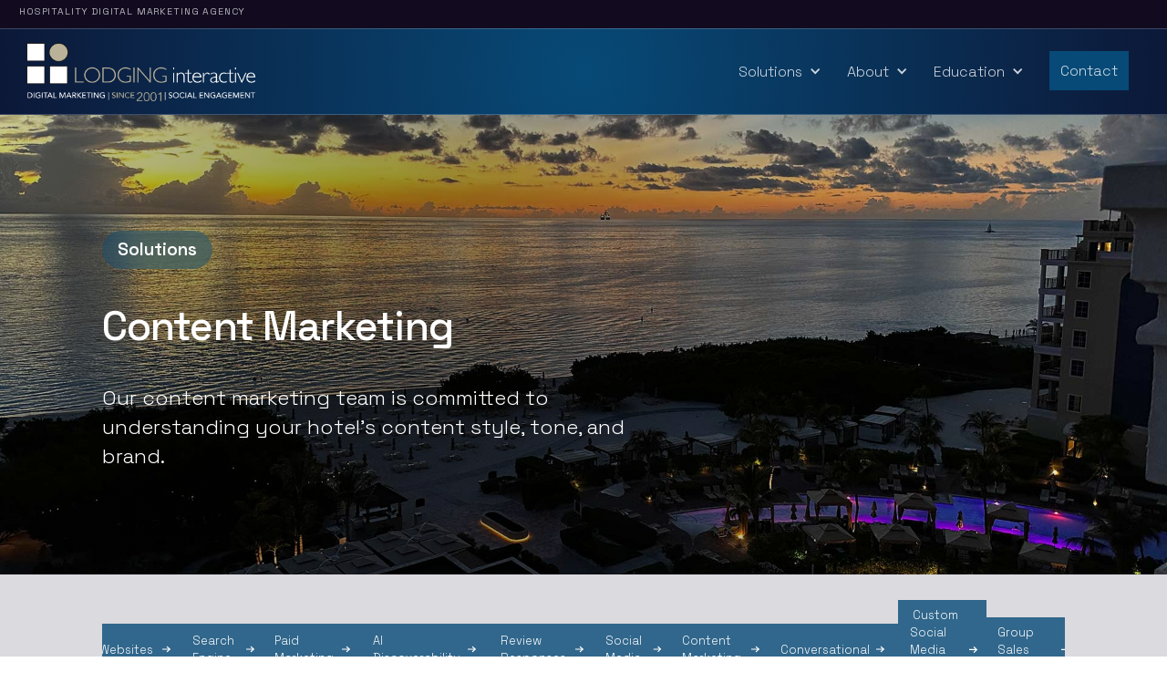

--- FILE ---
content_type: text/html
request_url: https://www.lodginginteractive.com/solutions/content-marketing
body_size: 11901
content:
<!DOCTYPE html><!-- Last Published: Fri Jan 09 2026 10:05:56 GMT+0000 (Coordinated Universal Time) --><html data-wf-domain="www.lodginginteractive.com" data-wf-page="63dd183835fc88cbfef3bef2" data-wf-site="63c5640295a3b876f4861a29"><head><meta charset="utf-8"/><title>Hospitality Content Marketing</title><meta content="Our content marketing team is committed to understanding your hotel’s content style, tone, and brand." name="description"/><meta content="Hospitality Content Marketing" property="og:title"/><meta content="Our content marketing team is committed to understanding your hotel’s content style, tone, and brand." property="og:description"/><meta content="https://cdn.prod.website-files.com/63c5640295a3b876f4861a29/642843db5973975dd294d3c4_lodint-og.jpg" property="og:image"/><meta content="Hospitality Content Marketing" property="twitter:title"/><meta content="Our content marketing team is committed to understanding your hotel’s content style, tone, and brand." property="twitter:description"/><meta content="https://cdn.prod.website-files.com/63c5640295a3b876f4861a29/642843db5973975dd294d3c4_lodint-og.jpg" property="twitter:image"/><meta property="og:type" content="website"/><meta content="summary_large_image" name="twitter:card"/><meta content="width=device-width, initial-scale=1" name="viewport"/><link href="https://cdn.prod.website-files.com/63c5640295a3b876f4861a29/css/lodint.webflow.shared.b8ba522bd.css" rel="stylesheet" type="text/css" integrity="sha384-uLpSK9Ltph3PG+oe9F+6W04XnRMi+BQrjzW0d4ITSDiDow1jcrOuKZZi+vvjyzKF" crossorigin="anonymous"/><link href="https://fonts.googleapis.com" rel="preconnect"/><link href="https://fonts.gstatic.com" rel="preconnect" crossorigin="anonymous"/><script src="https://ajax.googleapis.com/ajax/libs/webfont/1.6.26/webfont.js" type="text/javascript"></script><script type="text/javascript">WebFont.load({  google: {    families: ["Vollkorn:400,400italic,700,700italic","Lato:100,100italic,300,300italic,400,400italic,700,700italic,900,900italic","Space Grotesk:300,regular,500,600,700:latin,latin-ext","Gilda Display:regular:latin,latin-ext"]  }});</script><script type="text/javascript">!function(o,c){var n=c.documentElement,t=" w-mod-";n.className+=t+"js",("ontouchstart"in o||o.DocumentTouch&&c instanceof DocumentTouch)&&(n.className+=t+"touch")}(window,document);</script><link href="https://cdn.prod.website-files.com/63c5640295a3b876f4861a29/63f284a049b46c6805be679b_favicon-32x32.png" rel="shortcut icon" type="image/x-icon"/><link href="https://cdn.prod.website-files.com/63c5640295a3b876f4861a29/63f2859c85872a332c96446c_LI%20logo%20to%20topper%20(2).png" rel="apple-touch-icon"/><link href="https://www.lodginginteractive.com/solutions/content-marketing" rel="canonical"/><script async="" src="https://www.googletagmanager.com/gtag/js?id=G-7W2P73F93B"></script><script type="text/javascript">window.dataLayer = window.dataLayer || [];function gtag(){dataLayer.push(arguments);}gtag('set', 'developer_id.dZGVlNj', true);gtag('js', new Date());gtag('config', 'G-7W2P73F93B');</script></head><body><div class="global-styles w-embed w-iframe"><!-- Google Tag Manager (noscript) -->
<noscript><iframe src="https://www.googletagmanager.com/ns.html?id=GTM-TFM5C3"
height="0" width="0" style="display:none;visibility:hidden"></iframe></noscript>
<!-- End Google Tag Manager (noscript) --></div><div id="webpage" class="page-wrapper"><div data-animation="default" data-collapse="medium" data-duration="0" data-easing="ease" data-easing2="ease" role="banner" class="navbar w-nav"><div class="nav-topbar"><div class="top1920"><p class="topbar-text">Hospitality Digital Marketing Agency<br/></p></div></div><div class="main-nav"><div class="top1920"><div id="w-node-e4da4c37-ee58-167a-cbd7-451e68993a19-68993a17" class="nav-block-1"><a href="/" class="brand-link-block w-nav-brand"><img src="https://cdn.prod.website-files.com/63c5640295a3b876f4861a29/63c575b512b0af4e3934bdbe_logo-LodgingInteractive-dark.png" loading="lazy" sizes="(max-width: 479px) 98vw, (max-width: 767px) 99vw, (max-width: 800px) 100vw, 800px" srcset="https://cdn.prod.website-files.com/63c5640295a3b876f4861a29/63c575b512b0af4e3934bdbe_logo-LodgingInteractive-dark-p-500.png 500w, https://cdn.prod.website-files.com/63c5640295a3b876f4861a29/63c575b512b0af4e3934bdbe_logo-LodgingInteractive-dark-p-800.png 800w, https://cdn.prod.website-files.com/63c5640295a3b876f4861a29/63c575b512b0af4e3934bdbe_logo-LodgingInteractive-dark.png 800w" alt="" class="logo-li-image-default"/></a></div><nav role="navigation" class="nav-block-2 w-nav-menu"><div data-hover="true" data-delay="0" class="dropdown-link w-dropdown"><div class="dropdown-toggle w-dropdown-toggle"><p class="menu-link-title">Solutions</p><div class="dropdown-icon w-icon-dropdown-toggle"></div></div><nav class="dropdown-list w-dropdown-list"><div class="menu-links-3"><div class="w-layout-grid menu-links-3-list"><div id="w-node-_24a08328-ead3-39a9-9f70-3383c8c9376d-68993a17" class="menu-link-3-item w-container"><a href="/solutions/websites" class="menu-link-3 w-inline-block"><img src="https://cdn.prod.website-files.com/63c5640295a3b876f4861a29/63e5466a772f292dbd9acddd_Lodging-Interactive-Websites.jpg" loading="lazy" sizes="100vw" srcset="https://cdn.prod.website-files.com/63c5640295a3b876f4861a29/63e5466a772f292dbd9acddd_Lodging-Interactive-Websites-p-500.jpg 500w, https://cdn.prod.website-files.com/63c5640295a3b876f4861a29/63e5466a772f292dbd9acddd_Lodging-Interactive-Websites.jpg 900w" alt="" class="menu-link-3-image"/><p class="menu-link-3-title">Websites</p><p class="menu-link-3-desc">Hospitality-focused, high-converting, modern responsive websites. Websites designed from the ground up proven to convert.</p></a></div><div id="w-node-_379b2eb2-1ce7-e2ab-e136-fc406650f999-68993a17" class="menu-link-3-item w-container"><a href="/solutions/search-engine-optimization" class="menu-link-3 w-inline-block"><img src="https://cdn.prod.website-files.com/63c5640295a3b876f4861a29/63e4e97deb79441daba1ceba_Lodging-Interactive-Search-Marketing-iPad.jpg" loading="lazy" sizes="100vw" srcset="https://cdn.prod.website-files.com/63c5640295a3b876f4861a29/63e4e97deb79441daba1ceba_Lodging-Interactive-Search-Marketing-iPad-p-500.jpg 500w, https://cdn.prod.website-files.com/63c5640295a3b876f4861a29/63e4e97deb79441daba1ceba_Lodging-Interactive-Search-Marketing-iPad.jpg 900w" alt="" class="menu-link-3-image"/><p class="menu-link-3-title">Search Engine Optimization</p><p class="menu-link-3-desc">Higher ranking on the major search engines. We identify and target the keywords that matter most.</p></a></div><div id="w-node-_69bc368f-eb99-517d-8064-6424a129fdc5-68993a17" class="menu-link-3-item w-container"><a href="/solutions/paid-marketing" class="menu-link-3 w-inline-block"><img src="https://cdn.prod.website-files.com/63c5640295a3b876f4861a29/63e4eb410f3b5cb9fd22368a_Lodging-Interactive-Google-Ads-Marketing-for-Hotels.jpg" loading="lazy" sizes="100vw" srcset="https://cdn.prod.website-files.com/63c5640295a3b876f4861a29/63e4eb410f3b5cb9fd22368a_Lodging-Interactive-Google-Ads-Marketing-for-Hotels-p-500.jpg 500w, https://cdn.prod.website-files.com/63c5640295a3b876f4861a29/63e4eb410f3b5cb9fd22368a_Lodging-Interactive-Google-Ads-Marketing-for-Hotels-p-800.jpg 800w, https://cdn.prod.website-files.com/63c5640295a3b876f4861a29/63e4eb410f3b5cb9fd22368a_Lodging-Interactive-Google-Ads-Marketing-for-Hotels.jpg 900w" alt="" class="menu-link-3-image"/><p class="menu-link-3-title">Paid Marketing</p><p class="menu-link-3-desc">Fully managed paid marketing with measurable real-time ROI reporting. Strategic and highly targeted to convert.</p></a></div><div id="w-node-_78b6d3aa-301f-b71d-872f-cb16a586b0f9-68993a17" class="menu-link-3-item w-container"><a href="/solutions/content-marketing" aria-current="page" class="menu-link-3 w-inline-block w--current"><img src="https://cdn.prod.website-files.com/63c5640295a3b876f4861a29/68ff3e4f003417f5d7dd460d_commingleiq-li.jpg" loading="lazy" sizes="100vw" srcset="https://cdn.prod.website-files.com/63c5640295a3b876f4861a29/68ff3e4f003417f5d7dd460d_commingleiq-li-p-500.jpg 500w, https://cdn.prod.website-files.com/63c5640295a3b876f4861a29/68ff3e4f003417f5d7dd460d_commingleiq-li.jpg 900w" alt="" class="menu-link-3-image"/><p class="menu-link-3-title">AI Discoverability</p><p class="menu-link-3-desc">Optimized content for discovery on ChatGPT, Claude, and Perplexity. Your story becomes the answer when travelers ask where to stay.</p></a></div><div id="w-node-_2953b54c-6ba9-9635-7fb2-8f52036d0fe8-68993a17" class="menu-link-3-item w-container"><a href="https://commingleengage.com/" target="_blank" class="menu-link-3 w-inline-block"><img src="https://cdn.prod.website-files.com/63c5640295a3b876f4861a29/63e53ed1e031473dabcf0ed8_commingle-hotels-gr.jpg" loading="lazy" sizes="100vw" srcset="https://cdn.prod.website-files.com/63c5640295a3b876f4861a29/63e53ed1e031473dabcf0ed8_commingle-hotels-gr-p-500.jpg 500w, https://cdn.prod.website-files.com/63c5640295a3b876f4861a29/63e53ed1e031473dabcf0ed8_commingle-hotels-gr.jpg 900w" alt="" class="menu-link-3-image"/><p class="menu-link-3-title">Guest Review Responses</p><p class="menu-link-3-desc">We respond and post on over 140 guest review websites. 100% brand compliance won’t affect your quality scores. You review, edit and approve every response.</p></a></div><div id="w-node-cc3a4861-67f6-5dd6-e56c-91c55d7aaafb-68993a17" class="menu-link-3-item w-container"><a href="https://commingleengage.com/social-media/" target="_blank" class="menu-link-3 w-inline-block"><img src="https://cdn.prod.website-files.com/63c5640295a3b876f4861a29/63d7e7c3693094657bab1cad_sm-phone.jpg" loading="lazy" sizes="100vw" srcset="https://cdn.prod.website-files.com/63c5640295a3b876f4861a29/63d7e7c3693094657bab1cad_sm-phone-p-500.jpg 500w, https://cdn.prod.website-files.com/63c5640295a3b876f4861a29/63d7e7c3693094657bab1cad_sm-phone.jpg 900w" alt="" class="menu-link-3-image"/><p class="menu-link-3-title">Social Media</p><p class="menu-link-3-desc">Our team of experts takes customer engagement to the highest levels on popular social media and messaging platforms, making personal connections with your targeted audience.</p></a></div><div id="w-node-_792e7671-853c-7f91-7a7a-5b76b164fab7-68993a17" class="menu-link-3-item w-container"><a href="/solutions/content-marketing" aria-current="page" class="menu-link-3 w-inline-block w--current"><img src="https://cdn.prod.website-files.com/63c5640295a3b876f4861a29/63e4eb418c122b37d844db05_Lodging-Interactive-Hotel-Content-Marketing-Services.jpg" loading="lazy" sizes="100vw" srcset="https://cdn.prod.website-files.com/63c5640295a3b876f4861a29/63e4eb418c122b37d844db05_Lodging-Interactive-Hotel-Content-Marketing-Services-p-500.jpg 500w, https://cdn.prod.website-files.com/63c5640295a3b876f4861a29/63e4eb418c122b37d844db05_Lodging-Interactive-Hotel-Content-Marketing-Services.jpg 900w" alt="" class="menu-link-3-image"/><p class="menu-link-3-title">Content Marketing</p><p class="menu-link-3-desc">Amplify your hotel&#x27;s business with our innovative purpose-built services designed to drive bookings.</p></a></div><div id="w-node-d3602530-e212-f474-4b55-b965f4c14f41-68993a17" class="menu-link-3-item w-container"><a href="https://commingleengage.com/conversational-marketing/" target="_blank" class="menu-link-3 w-inline-block"><img src="https://cdn.prod.website-files.com/63c5640295a3b876f4861a29/63e5151c2fb04da6ea4791f0_Lodging-Interactive-Hotel-Conversational.jpg" loading="lazy" sizes="100vw" srcset="https://cdn.prod.website-files.com/63c5640295a3b876f4861a29/63e5151c2fb04da6ea4791f0_Lodging-Interactive-Hotel-Conversational-p-500.jpg 500w, https://cdn.prod.website-files.com/63c5640295a3b876f4861a29/63e5151c2fb04da6ea4791f0_Lodging-Interactive-Hotel-Conversational.jpg 900w" alt="" class="menu-link-3-image"/><p class="menu-link-3-title">Conversational</p><p class="menu-link-3-desc">Our around-the-clock conversational marketing services ensure your customers can always engage with your property anytime. Through our AI-assisted conversion paths, we achieve 24/7/365 lead generation and sales.</p></a></div><div id="w-node-d9617560-6e71-8fc7-f741-24af65e58484-68993a17" class="menu-link-3-item w-container"><a href="https://commingleengage.com/social-media/" target="_blank" class="menu-link-3 w-inline-block"><img src="https://cdn.prod.website-files.com/63c5640295a3b876f4861a29/671a43a3e4fde52339606840_menu-social-media-amp.jpg" loading="lazy" sizes="100vw" srcset="https://cdn.prod.website-files.com/63c5640295a3b876f4861a29/671a43a3e4fde52339606840_menu-social-media-amp-p-500.jpg 500w, https://cdn.prod.website-files.com/63c5640295a3b876f4861a29/671a43a3e4fde52339606840_menu-social-media-amp.jpg 900w" alt="" class="menu-link-3-image"/><p class="menu-link-3-title">Custom Social Media Landing Pages</p><p class="menu-link-3-desc">We create compelling holiday and event promotional landing pages for your hotel and seamlessly connect your offers to your social media accounts and brand booking engine. </p></a></div><div id="w-node-_99f163a1-7479-56b3-d4da-b67549caa433-68993a17" class="menu-link-3-item w-container"><a href="https://commingleengage.com/group-sales-amplified/" target="_blank" class="menu-link-3 w-inline-block"><img src="https://cdn.prod.website-files.com/63c5640295a3b876f4861a29/682af92d6845b0ff231336f5_gsa.jpg" loading="lazy" sizes="100vw" srcset="https://cdn.prod.website-files.com/63c5640295a3b876f4861a29/682af92d6845b0ff231336f5_gsa-p-500.jpg 500w, https://cdn.prod.website-files.com/63c5640295a3b876f4861a29/682af92d6845b0ff231336f5_gsa.jpg 900w" alt="" class="menu-link-3-image"/><p class="menu-link-3-title">Group Sales Amplified</p><p class="menu-link-3-desc">Managed service leverages social media to generate qualified group sales leads, offering hotels opportunities to drive direct bookings and group revenue opportunities.</p></a></div></div></div></nav></div><div data-hover="true" data-delay="0" class="dropdown-link w-dropdown"><div class="dropdown-toggle w-dropdown-toggle"><p class="menu-link-title">About</p><div class="dropdown-icon w-icon-dropdown-toggle"></div></div><nav class="dropdown-list w-dropdown-list"><div class="menu-links-3"><div class="w-layout-grid menu-links-3-list"><div id="w-node-_56e52508-5b5a-9210-f501-6009efdee371-68993a17" class="menu-link-3-item w-container"><a href="/about/our-customers" class="menu-link-3 w-inline-block"><img src="https://cdn.prod.website-files.com/63c5640295a3b876f4861a29/63e767985b939f268184b9d3_surfsand-exterior.jpg" loading="lazy" sizes="100vw" srcset="https://cdn.prod.website-files.com/63c5640295a3b876f4861a29/63e767985b939f268184b9d3_surfsand-exterior-p-500.jpg 500w, https://cdn.prod.website-files.com/63c5640295a3b876f4861a29/63e767985b939f268184b9d3_surfsand-exterior.jpg 900w" alt="" class="menu-link-3-image"/><p class="menu-link-3-title">Our Customers</p><p class="menu-link-3-desc">We specialize in creating custom tailored websites</p></a></div><div id="w-node-_56e52508-5b5a-9210-f501-6009efdee378-68993a17" class="menu-link-3-item w-container"><a href="/about/about-us" class="menu-link-3 w-inline-block"><img src="https://cdn.prod.website-files.com/63c5640295a3b876f4861a29/63e766695cc9365dc6b50c53_office.jpg" loading="lazy" sizes="100vw" srcset="https://cdn.prod.website-files.com/63c5640295a3b876f4861a29/63e766695cc9365dc6b50c53_office-p-500.jpg 500w, https://cdn.prod.website-files.com/63c5640295a3b876f4861a29/63e766695cc9365dc6b50c53_office.jpg 900w" alt="" class="menu-link-3-image"/><p class="menu-link-3-title">About Us</p><p class="menu-link-3-desc">Search engine optimization for hotels and restaurants will drive traffic and conversions.</p></a></div><div id="w-node-_56e52508-5b5a-9210-f501-6009efdee37f-68993a17" class="menu-link-3-item w-container"><a href="/about/our-advantages-faqs" class="menu-link-3 w-inline-block"><img src="https://cdn.prod.website-files.com/63c5640295a3b876f4861a29/63e29d02896f54daa3724a81_la-quinta-main-pool-with-pink-hat.jpg" loading="lazy" sizes="100vw" srcset="https://cdn.prod.website-files.com/63c5640295a3b876f4861a29/63e29d02896f54daa3724a81_la-quinta-main-pool-with-pink-hat-p-500.jpg 500w, https://cdn.prod.website-files.com/63c5640295a3b876f4861a29/63e29d02896f54daa3724a81_la-quinta-main-pool-with-pink-hat-p-800.jpg 800w, https://cdn.prod.website-files.com/63c5640295a3b876f4861a29/63e29d02896f54daa3724a81_la-quinta-main-pool-with-pink-hat-p-1080.jpg 1080w, https://cdn.prod.website-files.com/63c5640295a3b876f4861a29/63e29d02896f54daa3724a81_la-quinta-main-pool-with-pink-hat.jpg 1920w" alt="" class="menu-link-3-image"/><p class="menu-link-3-title">Our Advantages &amp; FAQs</p><p class="menu-link-3-desc">We specialize in creating custom tailored websites</p></a></div></div></div></nav></div><div data-hover="true" data-delay="0" class="dropdown-link w-dropdown"><div class="dropdown-toggle w-dropdown-toggle"><p class="menu-link-title">Education</p><div class="dropdown-icon w-icon-dropdown-toggle"></div></div><nav class="dropdown-list w-dropdown-list"><div class="menu-links-3"><div class="w-layout-grid menu-links-3-list"><div id="w-node-_65b3216e-8c88-01c6-830c-a7fef7e8c35d-68993a17" class="menu-link-3-item w-container"><a href="/blog" class="menu-link-3 w-inline-block"><img src="https://cdn.prod.website-files.com/63c5640295a3b876f4861a29/63d7e7c3d3edcd43eccec9b1_laptop-sm.jpg" loading="lazy" sizes="100vw" srcset="https://cdn.prod.website-files.com/63c5640295a3b876f4861a29/63d7e7c3d3edcd43eccec9b1_laptop-sm-p-500.jpg 500w, https://cdn.prod.website-files.com/63c5640295a3b876f4861a29/63d7e7c3d3edcd43eccec9b1_laptop-sm.jpg 900w" alt="" class="menu-link-3-image"/><p class="menu-link-3-title">Blog</p><p class="menu-link-3-desc">Visit our blog and stay up-to-date on our industry perspective and industry trends and news.</p></a></div><div id="w-node-_65b3216e-8c88-01c6-830c-a7fef7e8c364-68993a17" class="menu-link-3-item w-container"><a href="/education/hotel-case-studies" class="menu-link-3 w-inline-block"><img src="https://cdn.prod.website-files.com/63c5640295a3b876f4861a29/64b62e54f54b87b6b77c349b_cs01a.jpg" loading="lazy" sizes="100vw" srcset="https://cdn.prod.website-files.com/63c5640295a3b876f4861a29/64b62e54f54b87b6b77c349b_cs01a-p-500.jpg 500w, https://cdn.prod.website-files.com/63c5640295a3b876f4861a29/64b62e54f54b87b6b77c349b_cs01a.jpg 900w" alt="" class="menu-link-3-image"/><p class="menu-link-3-title">Case Studies</p><p class="menu-link-3-desc">Read our recent customer Case Studies.</p></a></div><div id="w-node-_54ffd5be-15ca-798b-6015-e48b44237cb9-68993a17" class="menu-link-3-item w-container"><a href="/education/free-audit" class="menu-link-3 w-inline-block"><img src="https://cdn.prod.website-files.com/63c5640295a3b876f4861a29/63e5f80e6f208812c161e762_Lodging-Interactive-Hospitaity-Conversational-Marketing.jpg" loading="lazy" sizes="100vw" srcset="https://cdn.prod.website-files.com/63c5640295a3b876f4861a29/63e5f80e6f208812c161e762_Lodging-Interactive-Hospitaity-Conversational-Marketing-p-500.jpg 500w, https://cdn.prod.website-files.com/63c5640295a3b876f4861a29/63e5f80e6f208812c161e762_Lodging-Interactive-Hospitaity-Conversational-Marketing.jpg 900w" alt="" class="menu-link-3-image"/><p class="menu-link-3-title">Free Audit</p><p class="menu-link-3-desc">Visit our contact page to request your free digital marketing audit. Our team of experts will audit your website, review your social media engagement rates, and evaluate your guest reviews and satisfaction.</p></a></div><div id="w-node-fce7eb86-1fbb-2e1d-0122-61df995f6591-68993a17" class="menu-link-3-item w-container"><a data-w-id="fce7eb86-1fbb-2e1d-0122-61df995f6592" href="#" class="menu-link-3 w-inline-block"><img src="https://cdn.prod.website-files.com/63c5640295a3b876f4861a29/649c63b7e0f240c27415ba9e_li-company-news.jpg" loading="lazy" sizes="100vw" srcset="https://cdn.prod.website-files.com/63c5640295a3b876f4861a29/649c63b7e0f240c27415ba9e_li-company-news-p-500.jpg 500w, https://cdn.prod.website-files.com/63c5640295a3b876f4861a29/649c63b7e0f240c27415ba9e_li-company-news.jpg 900w" alt="" class="menu-link-3-image"/><p class="menu-link-3-title">Company News</p><p class="menu-link-3-desc">Check out our latest company news and press releases.</p></a></div></div></div></nav></div><a href="/contact" class="nav-link w-inline-block"><p class="menu-link-title bg_navy">Contact</p></a></nav></div><div id="w-node-e4da4c37-ee58-167a-cbd7-451e68993abe-68993a17" class="mobile-menu-button w-nav-button"><div class="menu-mobile-button-flex"><div class="menu-mobile-text">Menu</div><div class="menu-mobile-dots"><div class="menu-mobile-line"></div><div class="menu-mobile-line"></div><div class="menu-mobile-line"></div></div></div></div></div></div><div class="preloader"><div class="preloader-brand"><img src="https://cdn.prod.website-files.com/63c5640295a3b876f4861a29/63c5640295a3b8a87e861aa4_icon-white-new-2.svg" loading="lazy" alt="" class="preloader-logo"/><p class="preloader-brand-name">Kocon</p></div><div class="preloader-inner"><div class="preloader-content"><div class="preloader-title-overflow"><p class="preloader-content-title is-1st">Interactive</p></div><div class="preloader-title-overflow"><p class="preloader-content-title is-2nd">template</p></div><div class="preloader-title-overflow"><p class="preloader-content-title is-3rd">for startup</p></div></div></div><p class="preloader-loading">Loading</p><div class="preloader-bg-animation"></div><div class="preloader-background"></div></div><div class="preloader"><div class="preloader-brand"><img src="https://cdn.prod.website-files.com/63c5640295a3b876f4861a29/63c5640295a3b8a87e861aa4_icon-white-new-2.svg" loading="lazy" alt="" class="preloader-logo"/><p class="preloader-brand-name">Kocon</p></div><div class="preloader-inner"><div class="preloader-content"><div class="preloader-title-overflow"><p class="preloader-content-title is-1st">Interactive</p></div><div class="preloader-title-overflow"><p class="preloader-content-title is-2nd">template</p></div><div class="preloader-title-overflow"><p class="preloader-content-title is-3rd">for startup</p></div></div></div><p class="preloader-loading">Loading</p><div class="preloader-bg-animation"></div><div class="preloader-background"></div></div><main class="main"><div data-w-id="c0e478a1-78fe-7551-fb5f-80a9e57a92ce" class="header-10 mh-contentmark"><div class="header-10-padding"><div class="container is-full-width"><div class="header-10-content"><div class="parallax-content-trigger-1"><div class="hero-badge"><p class="hero-badge-text">Solutions</p></div></div><div class="parallax-content-trigger-2"><h1 class="heading is-header-10-title">Content Marketing</h1></div><div class="parallax-content-trigger-3"><p class="header-10-text">Our content marketing team is committed to understanding your hotel’s content style, tone, and brand.</p></div></div></div></div><div class="slider-gradient-color-1"></div></div><div class="section sm-sticky"><div class="container w-container"><div class="padding-2em"><div class="ui-buttons-flex"><div class="menu-sublinks-1-flex-1"><a href="/solutions/websites" class="menu-sublink">Websites</a><a href="/solutions/search-engine-optimization" class="menu-sublink">Search Engine</a><a href="/solutions/paid-marketing" class="menu-sublink">Paid Marketing</a><a href="/solutions/content-marketing" aria-current="page" class="menu-sublink w--current">AI Discoverability</a><a href="https://commingleengage.com/" target="_blank" class="menu-sublink">Review Responses</a><a href="https://commingleengage.com/social-media/" target="_blank" class="menu-sublink">Social Media</a><a href="/solutions/content-marketing" aria-current="page" class="menu-sublink w--current">Content Marketing</a><a href="https://commingleengage.com/conversational-marketing/" target="_blank" class="menu-sublink">Conversational</a><a href="https://commingleengage.com/social-media/" target="_blank" class="menu-sublink"> Custom Social Media Landing Pages</a><a href="https://commingleengage.com/group-sales-amplified/" target="_blank" class="menu-sublink">Group Sales Amplified</a></div></div></div></div></div><section class="section"><div class="container"><div class="padding"><h2 class="hheading-2">Our Content Marketing Platforms</h2><p>We have developed value-added content marketing services and platforms exclusively for the hospitality industry. Our content marketing team is committed to understanding your content style, tone, and brand. We strive to ensure that all of the material we produce remains pertinent and engaging for your target audience.</p><div class="w-layout-grid grid-15 padding-copy2"><div id="w-node-_87b8990b-cffa-19e3-728b-1a6fe704bb31-fef3bef2" class="cmlogo-cont"><div class="cmlogo-img"><img src="https://cdn.prod.website-files.com/63c5640295a3b876f4861a29/63dab11bde30ea7c4c2218cd_hotelpage-logo.png" loading="lazy" id="w-node-d81adca0-b75b-e461-cd64-014bd680bc91-fef3bef2" sizes="(max-width: 600px) 100vw, 600px" alt="" srcset="https://cdn.prod.website-files.com/63c5640295a3b876f4861a29/63dab11bde30ea7c4c2218cd_hotelpage-logo-p-500.png 500w, https://cdn.prod.website-files.com/63c5640295a3b876f4861a29/63dab11bde30ea7c4c2218cd_hotelpage-logo.png 600w" class="cmlogoimg-img"/></div><a href="/contact" class="w-inline-block"><p class="cmlogo-button">Start Now</p></a><p class="cmlogo-text">Capture new business opportunities with custom landing pages. Perfect for branded hotels to extend their reach beyond the brand website.</p></div><div id="w-node-_1e0f7266-f0e6-c466-6383-b862168ccdc6-fef3bef2" class="cmlogo-cont"><div class="cmlogo-img"><img src="https://cdn.prod.website-files.com/63c5640295a3b876f4861a29/63dab11b87bf2d8f23277f04_spe-logo.png" loading="lazy" id="w-node-_6ee79575-1269-b293-eedb-070d1982ba43-fef3bef2" alt="" class="cmlogoimg-img"/></div><a href="/contact" class="w-inline-block"><p class="cmlogo-button">Start Now</p></a><p class="cmlogo-text">Show off your destination and make your property the center of it all. Let your customers explore your property and the many surrounding attractions and things to do. The perfect marketing and sales solution for branded properties.</p></div><div id="w-node-fa0f48b5-dc5f-3491-8c84-a5f8890063bc-fef3bef2" class="cmlogo-cont"><div class="cmlogo-img"><img src="https://cdn.prod.website-files.com/63c5640295a3b876f4861a29/63dab11b3a817d2391d9185c_commingle-direct-rfp.png" loading="lazy" id="w-node-cecc3504-0631-bee7-2aed-7272538e2180-fef3bef2" sizes="(max-width: 994px) 100vw, 994px" alt="" srcset="https://cdn.prod.website-files.com/63c5640295a3b876f4861a29/63dab11b3a817d2391d9185c_commingle-direct-rfp-p-500.png 500w, https://cdn.prod.website-files.com/63c5640295a3b876f4861a29/63dab11b3a817d2391d9185c_commingle-direct-rfp-p-800.png 800w, https://cdn.prod.website-files.com/63c5640295a3b876f4861a29/63dab11b3a817d2391d9185c_commingle-direct-rfp.png 994w" class="cmlogoimg-img"/></div><a href="/contact" class="w-inline-block"><p class="cmlogo-button">Start Now</p></a><p class="cmlogo-text">Omnichannel marketing automation that generates wedding and event leads for your sales team to close, 24/7 and 365 days a year. An innovative way to capture new warm leads through social media, messaging platforms, and even your own website.</p></div><div id="w-node-_4d98f75d-912a-d408-0d2b-d5a3b240ec30-fef3bef2" class="cmlogo-cont"><div class="cmlogo-img"><img src="https://cdn.prod.website-files.com/63c5640295a3b876f4861a29/63dab11b87bf2d0e9b277f03_hotelink-logo.png" loading="lazy" id="w-node-_4d98f75d-912a-d408-0d2b-d5a3b240ec32-fef3bef2" alt="" class="cmlogoimg-img"/></div><a href="/contact" class="w-inline-block"><p class="cmlogo-button">Start Now</p></a><p class="cmlogo-text">One link is all your customers need to connect to all your hotel&#x27;s social media channels and booking engine.</p></div></div><div class="w-layout-grid grid-15 padding-copy"><div id="w-node-_4d98f75d-912a-d408-0d2b-d5a3b240ec38-fef3bef2" class="cmlogo-cont"><div class="cmlogo-img"><img src="https://cdn.prod.website-files.com/63c5640295a3b876f4861a29/63dab11b42583766c333ee48_hotelsiteXPRESS-logo.png" loading="lazy" id="w-node-_4d98f75d-912a-d408-0d2b-d5a3b240ec3a-fef3bef2" sizes="(max-width: 500px) 100vw, 500px" alt="" srcset="https://cdn.prod.website-files.com/63c5640295a3b876f4861a29/63dab11b42583766c333ee48_hotelsiteXPRESS-logo-p-500.png 500w, https://cdn.prod.website-files.com/63c5640295a3b876f4861a29/63dab11b42583766c333ee48_hotelsiteXPRESS-logo.png 500w" class="cmlogoimg-img"/></div><a href="/contact" class="w-inline-block"><p class="cmlogo-button">Start Now</p></a><p class="cmlogo-text">Modern and affordable hotel website with all the latest functionality. Select a beautifully crafted website design, and we will customize it to match your hotel&#x27;s brand guidelines and style, catering to your intended audience of guests.</p></div><div id="w-node-_4d98f75d-912a-d408-0d2b-d5a3b240ec40-fef3bef2" class="cmlogo-cont"><div class="cmlogo-img"><img src="https://cdn.prod.website-files.com/63c5640295a3b876f4861a29/68ff39baeb82e80170c5dfcd_sma-logo.png" loading="lazy" id="w-node-_4d98f75d-912a-d408-0d2b-d5a3b240ec42-fef3bef2" alt="" class="cmlogoimg-img"/></div><a href="/contact" class="w-inline-block"><p class="cmlogo-button">Start Now</p></a><p class="cmlogo-text">An innovative suite of Web 2.0 services that leverage social media, texting, messaging, and email platforms to drive new business to your hotel. </p></div><div id="w-node-_4d98f75d-912a-d408-0d2b-d5a3b240ec48-fef3bef2" class="cmlogo-cont"><div class="cmlogo-img"><img src="https://cdn.prod.website-files.com/63c5640295a3b876f4861a29/68ffdd5a3b3142ea3873f001_commingleiq-logo.png" loading="lazy" id="w-node-_4d98f75d-912a-d408-0d2b-d5a3b240ec4a-fef3bef2" alt="" class="cmlogoimg-img"/></div><a href="/contact" class="w-inline-block"><p class="cmlogo-button">Start Now</p></a><p class="cmlogo-text">Optimized content for discovery on ChatGPT, Claude, and Perplexity. Your story becomes the answer when travelers ask where to stay.</p></div></div></div></div></section><section class="sectionhh with-gradient-bg"><div class="hhcontainer"><div class="hhcolumn"><img src="https://cdn.prod.website-files.com/63c5640295a3b876f4861a29/667c1ae688f3afc42005dfce_commingle-services2024a.jpg" loading="lazy" sizes="(max-width: 1800px) 100vw, 1800px" srcset="https://cdn.prod.website-files.com/63c5640295a3b876f4861a29/667c1ae688f3afc42005dfce_commingle-services2024a-p-500.jpg 500w, https://cdn.prod.website-files.com/63c5640295a3b876f4861a29/667c1ae688f3afc42005dfce_commingle-services2024a-p-800.jpg 800w, https://cdn.prod.website-files.com/63c5640295a3b876f4861a29/667c1ae688f3afc42005dfce_commingle-services2024a-p-1080.jpg 1080w, https://cdn.prod.website-files.com/63c5640295a3b876f4861a29/667c1ae688f3afc42005dfce_commingle-services2024a.jpg 1800w" alt="" class="hhimageleft"/></div><div class="hhcolumn"><h2 class="hheading-2">Content Strategy</h2><p>Crafting content is more than simply putting together words; it’s a process that requires thorough research, strategic planning, and consistent evaluation. Your quality content will not only make your website or social media pages interesting but also capture customers while engaging them to transform leads into sales.</p><a data-w-id="a382427e-9b0d-1c69-172a-d09ce1100bed" href="/contact" class="border-button w-inline-block"><div class="text-for-border-button">Start Now</div><img src="https://cdn.prod.website-files.com/63c5640295a3b876f4861a29/63c5640295a3b8401b861a6b_arrow_right_alt_FILL0_wght700_GRAD0_opsz48.svg" loading="lazy" alt="" class="icon-for-border-button"/><div class="border-button-line"></div></a></div></div></section><section class="sectionhh"><div class="hhcontainer"><div class="hhcolumn"><h2 class="hheading-2">Hotel Storytelling Reimagined</h2><p>Transform how travelers discover and connect with your property. CommingleIQ creates a dedicated storytelling narrative with bespoke content, on-page podcasts, curated videos, on-page social posts, blog-style narrative, and comprehensive AI-optimized FAQs and answers, all designed to build emotional connection and drive action.<br/><br/>Every element strategically guides potential guests to your property&#x27;s independent or brand website for real-time availability and rates, reducing OTA dependency while maximizing direct bookings. Optimized for discovery on ChatGPT, Claude, and Perplexity, your story becomes the answer when travelers ask where to stay. Contact us to schedule a demo of this truly innovative AI discovery service.</p><a data-w-id="a382427e-9b0d-1c69-172a-d09ce1100bed" href="/contact" class="border-button w-inline-block"><div class="text-for-border-button">Start Now</div><img src="https://cdn.prod.website-files.com/63c5640295a3b876f4861a29/63c5640295a3b8401b861a6b_arrow_right_alt_FILL0_wght700_GRAD0_opsz48.svg" loading="lazy" alt="" class="icon-for-border-button"/><div class="border-button-line"></div></a></div><div id="w-node-a019c4c7-c3c2-2dbb-6231-bbff3ccc397f-fef3bef2" class="hhcolumn"><img src="https://cdn.prod.website-files.com/63c5640295a3b876f4861a29/6904cd404cfb1db6674f0c52_commingleiq-services-v2.png" loading="lazy" sizes="(max-width: 900px) 100vw, 900px" srcset="https://cdn.prod.website-files.com/63c5640295a3b876f4861a29/6904cd404cfb1db6674f0c52_commingleiq-services-v2-p-500.png 500w, https://cdn.prod.website-files.com/63c5640295a3b876f4861a29/6904cd404cfb1db6674f0c52_commingleiq-services-v2-p-800.png 800w, https://cdn.prod.website-files.com/63c5640295a3b876f4861a29/6904cd404cfb1db6674f0c52_commingleiq-services-v2.png 900w" alt="" class="hhimageright"/></div></div></section><section class="sectionhh with-gradient-bg"><div class="hhcontainer"><div class="hhcolumn"><img src="https://cdn.prod.website-files.com/63c5640295a3b876f4861a29/63e5f80e6f208812c161e762_Lodging-Interactive-Hospitaity-Conversational-Marketing.jpg" loading="lazy" sizes="(max-width: 900px) 100vw, 900px" srcset="https://cdn.prod.website-files.com/63c5640295a3b876f4861a29/63e5f80e6f208812c161e762_Lodging-Interactive-Hospitaity-Conversational-Marketing-p-500.jpg 500w, https://cdn.prod.website-files.com/63c5640295a3b876f4861a29/63e5f80e6f208812c161e762_Lodging-Interactive-Hospitaity-Conversational-Marketing.jpg 900w" alt="" class="hhimageright"/></div><div class="hhcolumn"><h2 class="hheading-2">Our Content Marketing Approach</h2><p>As part of our comprehensive content strategy, we delve deep into your property&#x27;s objectives and needs. This in-depth discovery helps us comprehend who your target audience is, their individual personas, and the route they take when interacting with you on all channels. With this approach, we can create a customer-centric content strategy to ensure that interesting and helpful content follows your customers across all channels, from websites to social media platforms, videos, and emails...a truly omnichannel approach to your content marketing.</p><a data-w-id="a382427e-9b0d-1c69-172a-d09ce1100bed" href="/contact" class="border-button w-inline-block"><div class="text-for-border-button">Start Now</div><img src="https://cdn.prod.website-files.com/63c5640295a3b876f4861a29/63c5640295a3b8401b861a6b_arrow_right_alt_FILL0_wght700_GRAD0_opsz48.svg" loading="lazy" alt="" class="icon-for-border-button"/><div class="border-button-line"></div></a></div></div></section><div class="footer-wrap"><div class="newsletter-2"><div class="container is-full-width"><div class="acc-flex"><div class="newsletter-content-block"><p class="newsletter-text-1">Quick links to our most popular website pages.<br/></p></div><div class="newsletter-list-1"><div id="w-node-_77ede916-bcaa-8e40-3bab-b1f44284da3f-4284da11"><a href="/solutions/websites" class="w-inline-block"><div class="list-block less-padding"><div class="circle-in-list"><div class="circle-background-1"></div><img src="https://cdn.prod.website-files.com/63c5640295a3b876f4861a29/63c5640295a3b839ae861a74_arrow-icon-white-4.svg" loading="lazy" alt="" class="custom-list-icon"/></div><div class="list-content"><p class="list-title is-white-color">Responsive websites</p><p class="list-text with-opacity">Affordable hospitality websites</p></div><div class="list-line is-white"></div></div></a><a href="/blog" class="w-inline-block"><div class="list-block is-last"><div class="circle-in-list"><img src="https://cdn.prod.website-files.com/63c5640295a3b876f4861a29/63c5640295a3b839ae861a74_arrow-icon-white-4.svg" loading="lazy" alt="" class="custom-list-icon"/><div class="circle-background-1"></div></div><div class="list-content"><p class="list-title is-white-color">Featured articles</p><p class="list-text with-opacity">Check out our newest posts</p></div></div></a></div><div id="w-node-_77ede916-bcaa-8e40-3bab-b1f44284da53-4284da11"><a href="https://commingleengage.com/social-media/" target="_blank" class="w-inline-block"><div class="list-block less-padding"><div class="circle-in-list"><div class="circle-background-1"></div><img src="https://cdn.prod.website-files.com/63c5640295a3b876f4861a29/63c5640295a3b839ae861a74_arrow-icon-white-4.svg" loading="lazy" alt="" class="custom-list-icon"/></div><div class="list-content"><p class="list-title is-white-color">Social media marketing</p><p class="list-text with-opacity">Reach your targeted audience on social platforms</p></div><div class="list-line is-white"></div></div></a><a href="/education/free-audit" class="w-inline-block"><div class="list-block is-last"><div class="circle-in-list"><img src="https://cdn.prod.website-files.com/63c5640295a3b876f4861a29/63c5640295a3b839ae861a74_arrow-icon-white-4.svg" loading="lazy" alt="" class="custom-list-icon"/><div class="circle-background-1"></div></div><div class="list-content"><p class="list-title is-white-color">Free digital audit</p><p class="list-text with-opacity">Let us review your digital footprint</p></div></div></a></div><div id="w-node-_77ede916-bcaa-8e40-3bab-b1f44284da67-4284da11"><a href="https://commingleengage.com/" target="_blank" class="w-inline-block"><div class="list-block less-padding"><div class="circle-in-list"><div class="circle-background-1"></div><img src="https://cdn.prod.website-files.com/63c5640295a3b876f4861a29/63c5640295a3b839ae861a74_arrow-icon-white-4.svg" loading="lazy" alt="" class="custom-list-icon"/></div><div class="list-content"><p class="list-title is-white-color">Guest review responses</p><p class="list-text with-opacity">We monitor and respond to your guest reviews</p></div><div class="list-line is-white"></div></div></a><a href="/about/our-advantages-faqs" class="w-inline-block"><div class="list-block is-last"><div class="circle-in-list"><img src="https://cdn.prod.website-files.com/63c5640295a3b876f4861a29/63c5640295a3b839ae861a74_arrow-icon-white-4.svg" loading="lazy" alt="" class="custom-list-icon"/><div class="circle-background-1"></div></div><div class="list-content"><p class="list-title is-white-color">Our Advantages and FAQs</p><p class="list-text with-opacity">Why we&#x27;re better than the rest</p></div></div></a></div></div></div></div><div class="container is-full-width white-bg"><div class="newsletter-inner-padding"><div class="w-layout-grid newsletter-grid"><div id="w-node-_77ede916-bcaa-8e40-3bab-b1f44284da15-4284da11" class="newsletter-title-block"><div class="newsletter-images"><img src="https://cdn.prod.website-files.com/63c5640295a3b876f4861a29/63c5640295a3b8ebf9861aee_laurence-cruz-P7yvmajPvkM-unsplash.webp" loading="lazy" sizes="(max-width: 1919px) 100vw, 1920px" srcset="https://cdn.prod.website-files.com/63c5640295a3b876f4861a29/63c5640295a3b8ebf9861aee_laurence-cruz-P7yvmajPvkM-unsplash-p-500.jpg 500w, https://cdn.prod.website-files.com/63c5640295a3b876f4861a29/63c5640295a3b8ebf9861aee_laurence-cruz-P7yvmajPvkM-unsplash-p-800.jpg 800w, https://cdn.prod.website-files.com/63c5640295a3b876f4861a29/63c5640295a3b8ebf9861aee_laurence-cruz-P7yvmajPvkM-unsplash-p-1080.jpg 1080w, https://cdn.prod.website-files.com/63c5640295a3b876f4861a29/63c5640295a3b8ebf9861aee_laurence-cruz-P7yvmajPvkM-unsplash.webp 1920w" alt="Kocon - Webflow HTML website template" class="newsletter-image"/><img src="https://cdn.prod.website-files.com/63c5640295a3b876f4861a29/63c5640295a3b80dab861af5_toa-heftiba-O3ymvT7Wf9U-unsplash.webp" loading="lazy" sizes="(max-width: 1919px) 100vw, 1920px" srcset="https://cdn.prod.website-files.com/63c5640295a3b876f4861a29/63c5640295a3b80dab861af5_toa-heftiba-O3ymvT7Wf9U-unsplash-p-500.jpg 500w, https://cdn.prod.website-files.com/63c5640295a3b876f4861a29/63c5640295a3b80dab861af5_toa-heftiba-O3ymvT7Wf9U-unsplash-p-800.jpg 800w, https://cdn.prod.website-files.com/63c5640295a3b876f4861a29/63c5640295a3b80dab861af5_toa-heftiba-O3ymvT7Wf9U-unsplash-p-1080.jpg 1080w, https://cdn.prod.website-files.com/63c5640295a3b876f4861a29/63c5640295a3b80dab861af5_toa-heftiba-O3ymvT7Wf9U-unsplash-p-1600.jpg 1600w, https://cdn.prod.website-files.com/63c5640295a3b876f4861a29/63c5640295a3b80dab861af5_toa-heftiba-O3ymvT7Wf9U-unsplash.webp 1920w" alt="Kocon - Webflow HTML website template" class="newsletter-image is-2nd"/></div><p data-w-id="77ede916-bcaa-8e40-3bab-b1f44284da19" class="newsletter-text-2"><strong>Subscribe to our newsletter</strong> and keep in touch with us</p></div><div id="w-node-_77ede916-bcaa-8e40-3bab-b1f44284da1d-4284da11" data-w-id="77ede916-bcaa-8e40-3bab-b1f44284da1d" class="newsletter-block is-2nd"><div class="w-embed w-script"><!--JB Tracker--> <script type="text/javascript"> var _paq = _paq || []; (function(){ if(window.apScriptInserted) return; _paq.push(['clientToken', 'LhwYmQwKlxT5g7JNgev%2fvYIhFmiSC%2fyfsXYNhHjzmAHBzV4s1t8c6dDzaj9DMGVV']); var d=document, g=d.createElement('script'), s=d.getElementsByTagName('script')[0]; g.type='text/javascript'; g.async=true; g.defer=true; g.src='https://prod.benchmarkemail.com/tracker.bundle.js'; s.parentNode.insertBefore(g,s); window.apScriptInserted=true;})(); </script> <!--/JB Tracker-->  <!-- BEGIN: Benchmark Email Signup Form Code -->
<script type="text/javascript" id="lbscript1506590" src="https://lb.benchmarkemail.com//code/lbformnew.js?mFcQnoBFKMSmhRE%252F6uoZoxbnm%252BWYYJMGohduRq9oeHg99mojc6wJyg%253D%253D"></script><noscript>Please enable JavaScript <br /><div align="center" style="padding-top:5px;font-family:Arial,Helvetica,sans-serif;font-size:10px;color:#999999;"><a href="https://www.benchmarkemail.com/email-marketing?utm_source=usersignupforms&utm_medium=customers&utm_campaign=usersignupforms" target="_new" style="text-decoration:none;font-family:Arial,Helvetica,sans-serif;font-size:10px;color:#999999;">Email Marketing </a> by Benchmark</div></noscript>
<!-- END: Benchmark Email Signup Form Code --></div></div></div></div></div></div><div class="topfooter-1"><div class="socials-2"><div class="socials-1-list w-container"><div class="social-1-item"><a data-w-id="5feb694b-d985-0002-b368-194be5f1a79d" href="https://www.facebook.com/LodgingInteractive/" target="_blank" class="social-1-link-block w-inline-block"><img alt="" loading="lazy" width="Auto" src="https://cdn.prod.website-files.com/63c5640295a3b876f4861a29/63df8fd98b609613343a264c_63df8f01cc6c480a3343fa06_facebook-logo-white.svg" class="social-icon"/><div class="social-link-circle"></div></a></div><div class="social-1-item"><a href="https://twitter.com/lodgeinteract" target="_blank" class="social-1-link-block w-inline-block"><img alt="" loading="lazy" width="Auto" src="https://cdn.prod.website-files.com/63c5640295a3b876f4861a29/64ca58b6ac73b18df9f86699_x-twitter1.png" class="social-icon"/><div class="social-link-circle"></div></a></div><div class="social-1-item"><a href="https://www.linkedin.com/company/lodging-interactive" target="_blank" class="social-1-link-block w-inline-block"><img alt="" loading="lazy" width="Auto" src="https://cdn.prod.website-files.com/63c5640295a3b876f4861a29/63df8fda03e95f708ef0d515_63df8f01cc6c482eb943fa0f_linkedin-logo-white.svg" class="social-icon"/><div class="social-link-circle"></div></a></div><div class="social-1-item"><a href="https://www.youtube.com/@LodgingInteractive" target="_blank" class="social-1-link-block w-inline-block"><img alt="" loading="lazy" width="Auto" src="https://cdn.prod.website-files.com/63c5640295a3b876f4861a29/6670681dd2572b9ae2b88cfb_yt.png" class="social-icon"/><div class="social-link-circle"></div></a></div></div></div><div class="topfooter-1-block-1"><a href="/contact" class="topfooter-1-menu-button is-2nd w-inline-block"><p class="topfooter-1-button-text">Contact</p></a></div></div><div class="footer-simple"><div class="container is-full-width"><div class="footer-simple-padding"><div class="w-layout-grid footer-simple-grid"><div id="w-node-_6278f356-702c-69d0-581f-ee0a2965e5e8-2965e5e4" class="footer-simple-title-block"><p data-w-id="6278f356-702c-69d0-581f-ee0a2965e5e9" class="footer-simple-title">Lodging Interactive<span class="opacity-70"></span></p><p class="footer-simple-address">2001 Route 46, Suite 310<br/>Parsippany, NJ 07054</p><div class="div-block-6"><a href="tel:877-291-4411" class="footer-contact-link-text">877-291-4411</a><a href="tel:973-830-1246" class="footer-contact-link-text">973-830-1246</a></div></div><div id="w-node-_50bae6b2-6c21-a4bb-e48d-9ad572909514-2965e5e4" class="footer-simple-links"><div class="overflow-link-block"><a href="/site-map" class="footer-simple-link">Site Map</a></div><div class="overflow-link-block"><a href="/contact" class="footer-simple-link">Contact</a></div><div class="overflow-link-block"><a href="/careers" class="footer-simple-link">Careers</a></div><div class="overflow-link-block"><a href="/privacy-policy" class="footer-simple-link">Privacy Policy</a></div><div class="overflow-link-block"><a href="/web-accessibility" class="footer-simple-link">Web Accessibility</a></div><div class="overflow-link-block"><a href="/license-agreement" class="footer-simple-link">License Agreement</a></div></div><div id="w-node-a42e1cb6-3afc-f482-0c5c-f90bef7c1c73-2965e5e4" class="footer-li-logos"><img src="https://cdn.prod.website-files.com/63c5640295a3b876f4861a29/6941c0b1ef913b62a676d442_logo-in-business-25.png" loading="lazy" alt="" class="img-copyright"/><img src="https://cdn.prod.website-files.com/63c5640295a3b876f4861a29/67cea19b9373675452a384b9_logo-100humans.png" loading="lazy" sizes="(max-width: 600px) 100vw, 600px" srcset="https://cdn.prod.website-files.com/63c5640295a3b876f4861a29/67cea19b9373675452a384b9_logo-100humans-p-500.png 500w, https://cdn.prod.website-files.com/63c5640295a3b876f4861a29/67cea19b9373675452a384b9_logo-100humans.png 600w" alt="" class="img-copyright"/></div></div></div></div><div class="sms-block"><img src="https://cdn.prod.website-files.com/63c5640295a3b876f4861a29/63e6854779baa79cd061835e_qr%20fav.svg" loading="lazy" width="150" alt=""/></div><div class="footer-mobile-fix"><a href="tel:+18772914411" class="footer-mobile-button blue-bg w-inline-block"><div class="footer-mobile-text">Call Us</div></a><a href="sms://+1-201-906-7505?&amp;body=I%27m%20interested%20in%20your%20service.%20Please%20contact%20me." target="_blank" class="footer-mobile-button red-bg w-inline-block"><div class="footer-mobile-text">Text Us</div></a></div><div class="modal"><div class="modal-bg"></div><div class="modal-container"><a data-w-id="99628a35-f698-adc6-e467-bcda633d92c0" href="#" class="modal-close w-inline-block"><div class="modal-close-button">x</div></a><div class="html-embed w-embed w-iframe"><iframe src="https://www.hospitalitynet.org/organization/17009097.html" style="border:0px #ffffff none;" name="myiFrame" scrolling="yes" frameborder="1" marginheight="0px" marginwidth="0px" height="1920px" width="100%" allowfullscreen=""></iframe></div></div></div></div><div class="copyright-block"><div class="container is-full-width"><div class="copyright-simple-padding"><div class="w-layout-grid copyright-simple-grid"><div id="w-node-_49b9ce62-b7de-159f-621e-3dec5a83a633-5a83a62f" class="footer-simple-links"><div class="copyright">Copyright © 2020 - 2025 All Rights Reserved by Lodging Interactive.</div></div><div id="w-node-_49b9ce62-b7de-159f-621e-3dec5a83a636-5a83a62f" class="footer-simple-links"><p class="footer-1-text">All product names, logos, and brands are property of their respective owners. All company, product and service names used in this website are for identification purposes only. Use of these names, logos, and brands does not imply endorsement.<strong><br/></strong></p></div></div></div></div></div></div></main></div><script src="https://d3e54v103j8qbb.cloudfront.net/js/jquery-3.5.1.min.dc5e7f18c8.js?site=63c5640295a3b876f4861a29" type="text/javascript" integrity="sha256-9/aliU8dGd2tb6OSsuzixeV4y/faTqgFtohetphbbj0=" crossorigin="anonymous"></script><script src="https://cdn.prod.website-files.com/63c5640295a3b876f4861a29/js/webflow.schunk.36b8fb49256177c8.js" type="text/javascript" integrity="sha384-4abIlA5/v7XaW1HMXKBgnUuhnjBYJ/Z9C1OSg4OhmVw9O3QeHJ/qJqFBERCDPv7G" crossorigin="anonymous"></script><script src="https://cdn.prod.website-files.com/63c5640295a3b876f4861a29/js/webflow.schunk.609eb8311104fa42.js" type="text/javascript" integrity="sha384-4uLmEpVHaFIaWTwFILhsAQycuaV1g+u52ty8I2BFDi0fNjIxj6vxSU8SFV8aT21C" crossorigin="anonymous"></script><script src="https://cdn.prod.website-files.com/63c5640295a3b876f4861a29/js/webflow.8b4b05c6.62289220bf79ec5f.js" type="text/javascript" integrity="sha384-IvC5s6AEX0n8lbnGgdbPn+tAlPSrSlSCFvq2g/OvU/3X8tIaB5MvmfiP8unD5e25" crossorigin="anonymous"></script><script> (function(){ var s = document.createElement('script'); var h = document.querySelector('head') || document.body; s.src = 'https://acsbapp.com/apps/app/dist/js/app.js'; s.async = true; s.onload = function(){ acsbJS.init({ statementLink : '', footerHtml : '', hideMobile : false, hideTrigger : false, disableBgProcess : false, language : 'en', position : 'right', leadColor : '#146FF8', triggerColor : '#146FF8', triggerRadius : '50%', triggerPositionX : 'left', triggerPositionY : 'bottom', triggerIcon : 'people', triggerSize : 'bottom', triggerOffsetX : 20, triggerOffsetY : 80, mobile : { triggerSize : 'small', triggerPositionX : 'left', triggerPositionY : 'bottom', triggerOffsetX : 20, triggerOffsetY : 20, triggerRadius : '20' } }); }; h.appendChild(s); })();</script>
</body></html>

--- FILE ---
content_type: text/html; charset=utf-8
request_url: https://www.hospitalitynet.org/organization/17009097.html
body_size: 7847
content:
<!DOCTYPE html>
<!--
Page generated (AWS) 16 January 2026, 10:29:20 CET
Took 0.207109 wallclock secs 
0.07 usr + 0.01 sys = 0.08 CPU
--><html lang="en-us">
<head>
<meta content="text/html; charset=UTF-8" http-equiv="content-type">
<meta name="viewport" content="width=device-width, initial-scale=1, shrink-to-fit=no">
<meta name="robots" content="follow">
<title>Lodging Interactive</title>
<meta name="last-modified" content="Fri, 16 Jan 2026 09:29:20 GMT">
<meta name="distribution" content="Global">
<meta name="description" content="Since its founding in 2001, Lodging Interactive has provided digital marketing services to hotels worldwide, including select service, full-service, and luxury properties.The Company's social media marketing and guest reviews response division, CoMMingle:Engage, serves a range of hospitality businesses, including hotels, restaurants, spas, and management companies.Additionally, the Company provides subscription-based website development and digital marketing services. The subscription-based service is based on a 'pay-as-you-go' model and requires little upfront investment on the part of the hotel.The Company continues to innovate by introducing supportive services that enhance its primary business lines. Recently, it launched Commingle360 and Social Media Amplified, custom landing page services aimed at driving direct bookings through social media content posts.Lodging Interactive has received numerous awards, including the HSMAI Adrian Award and accolades from the International Academy of Visual Arts, Interactive Media Awards, Horizon Interactive Awards, Web Marketing Association, Academy of Interactive &amp; Visual Arts, and Travel Weekly's Magellan Awards.For more information, email hello@lodginginteractive.com, call 877-291-4411 ext. 704, or visit the company's website.">
<meta name="theme-color" content="#BD0E35">
<meta name="apple-mobile-web-app-title" content="Hospitality Net">
<link rel="icon" href="/favicon.svg">
<link rel="alternate icon" href="/favicon.ico">
<link rel="shortcut icon" href="/favicon.ico">
<link rel="mask-icon" href="/mask-icon.svg" color="#b81838">
<link rel="apple-touch-icon" href="/apple-touch-icon.png">
<link rel="mask-icon" href="/safari-pinned-tab.svg" color="#b81838">
<link rel="manifest" href="/manifest.json">
<link rel="publisher" href="Hospitality%20Net">
<link rel="alternate" type="application/rss+xml" title="Hospitality Net RSS Feed" href="https://www.hospitalitynet.org/news/global.xml">
<link rel="canonical" href="https://www.hospitalitynet.org/organization/17009097.html">
<meta property="fb:app_id" content="445301035558412">
<meta property="og:locale" content="en_US">
<meta property="og:type" content="website">
<meta property="og:title" content="Lodging Interactive">
<meta property="og:description" content="Since its founding in 2001, Lodging Interactive has provided digital marketing services to hotels worldwide, including select service, full-service, and luxury properties.The Company's social media marketing and guest reviews response division, CoMMingle:Engage, serves a range of hospitality businesses, including hotels, restaurants, spas, and management companies.Additionally, the Company provides subscription-based website development and digital marketing services. The subscription-based service is based on a 'pay-as-you-go' model and requires little upfront investment on the part of the hotel.The Company continues to innovate by introducing supportive services that enhance its primary business lines. Recently, it launched Commingle360 and Social Media Amplified, custom landing page services aimed at driving direct bookings through social media content posts.Lodging Interactive has received numerous awards, including the HSMAI Adrian Award and accolades from the International Academy of Visual Arts, Interactive Media Awards, Horizon Interactive Awards, Web Marketing Association, Academy of Interactive &amp; Visual Arts, and Travel Weekly's Magellan Awards.For more information, email hello@lodginginteractive.com, call 877-291-4411 ext. 704, or visit the company's website.">
<meta property="og:updated_time" content="1768555760">
<meta property="og:url" content="https://www.hospitalitynet.org/organization/17009097.html">
<meta property="og:site_name" content="Hospitality Net">
<meta name="twitter:card" content="summary_large_image">
<meta name="twitter:title" content="Lodging Interactive">
<meta name="twitter:description" content="Since its founding in 2001, Lodging Interactive has provided digital marketing services to hotels worldwide, including select service, full-service, and luxury properties.The Company's social media marketing and guest reviews response division, CoMMingle:Engage, serves a range of hospitality businesses, including hotels, restaurants, spas, and management companies.Additionally, the Company provides subscription-based website development and digital marketing services. The subscription-based service is based on a 'pay-as-you-go' model and requires little upfront investment on the part of the hotel.The Company continues to innovate by introducing supportive services that enhance its primary business lines. Recently, it launched Commingle360 and Social Media Amplified, custom landing page services aimed at driving direct bookings through social media content posts.Lodging Interactive has received numerous awards, including the HSMAI Adrian Award and accolades from the International Academy of Visual Arts, Interactive Media Awards, Horizon Interactive Awards, Web Marketing Association, Academy of Interactive &amp; Visual Arts, and Travel Weekly's Magellan Awards.For more information, email hello@lodginginteractive.com, call 877-291-4411 ext. 704, or visit the company's website.">
<meta name="twitter:site" content="@hospitalitynet">
<script type="application/ld+json">
  {
    "@context": "https://schema.org",
    "@type": "BreadcrumbList",
    "itemListElement": [{
      "@type": "ListItem",
      "position": 1,
      "name": "Organizations",
      "item": "https://www.hospitalitynet.org/list/organizations.html"
    },{
      "@type": "ListItem",
      "position": 2, 
      "name": "Supplier",
      "item": "https://www.hospitalitynet.org/list/suppliers.html"
    },{
      "@type": "ListItem",
      "position": 3,
      "name": "Lodging Interactive"
    }]
  }
</script><style>
  [v-cloak] {display: none;} .show-on-load {display: none}
  html {background-color: #fff;color: #000;}
  html.dark {background-color: #212121;color: #fff;}
  </style>
<link href="/css/hn.css?v=4.17" rel="stylesheet">
<script>
    const userPrefersDark = window.matchMedia && window.matchMedia('(prefers-color-scheme: dark)').matches;
    if (localStorage.theme === 'dark' || !("theme" in localStorage) && userPrefersDark) {
      document.querySelector('html').classList.add('dark')
    }
  </script><link rel="preconnect" href="https://fonts.googleapis.com">
<link rel="preconnect" href="https://fonts.gstatic.com" crossorigin="crossorigin">
<link href="https://fonts.googleapis.com/css2?family=Source+Serif+Pro:ital,wght@0,300;0,400;0,600;1,300;1,400;1,600&amp;family=Outfit:wght@300;500&amp;display=swap" rel="stylesheet">
</head>
<body>
<div v-lazy-container="{ selector: '.lazy' }" id="app">
<div id="site-header" class="site-header border-b">
<header><div class="logo"><a href="/"><img src="/HN-icon.svg" alt="Hospitality Net" title="" width="40" height="40" class="logo-icon"><img data-src="/HN-text.svg" alt="Hospitality Net" title="" width="154" height="40" class="logo-text inline h-full lazy"></a></div>
<search src="/advancedtypeahead?q=:keyword" placeholder="Search on Hospitality Net" type="search"></search><toggle-theme></toggle-theme><user-button xmlns:v-bind="https://vuejs.org/v2/api/#v-bind" xmlns:v-on="https://vuejs.org/v2/api/#v-on" v-bind:userprofile="userprofile" v-bind:showlogin="showlogin" v-on:showlogin="showlogin = $event;"></user-button><user-onboarding xmlns:v-bind="https://vuejs.org/v2/api/#v-bind" xmlns:v-on="https://vuejs.org/v2/api/#v-on" v-bind:userprofile="userprofile" v-bind:onboarding="onboarding" v-on:onboarding="onboarding = $event;"></user-onboarding></header><div class="tabs-gradient"><nav class="tabs"><ul>
<li><a href="/">Home</a></li>
<li><a href="/me">Me</a></li>
<li name="news"><a href="/list/1-10/all-latest-news.html">Latest News</a></li>
<li name="opinion"><a href="/list/1-10/opinion-articles.html">Opinion</a></li>
<li><a href="/list/1-10/viewpoints.html">World Panel</a></li>
<li name="explainer"><a href="/list/1-10/explainer-series.html">Explainers</a></li>
<li><a href="/thematics/">Thematics</a></li>
<li><a href="/list/events.html">Calendar</a></li>
<li><a href="/list/1-10/announcements.html">Development</a></li>
<li><a href="/list/1-10/appointments.html">Appointments</a></li>
<li><a href="/hottopic/">Hot Topics</a></li>
<li><a href="/video/hntv/">HNtv</a></li>
<li class="index"><a href="/list/hotelschools.html">Hotelschools</a></li>
<li class="index"><a href="/list/hotel-brands.html">Brands</a></li>
<li class="index"><a href="/list/industry-associations.html">Associations</a></li>
<li class="index"><a href="/list/consultants.html">Consultants</a></li>
<li class="index"><a href="/list/architects-designers.html">Architects</a></li>
<li class="index"><a href="/list/suppliers.html">Suppliers</a></li>
<li class="index"><a href="/marketplace/">Products</a></li>
<li class="index"><a href="/demand/">Demand Index</a></li>
<li><a href="/360/">Newsletter</a></li>
<li><a href="/mediakit/">Advertising</a></li>
<li><a href="/contact.html">Contact</a></li>
</ul></nav></div>
</div>
<div id="main">
<div class="dfp"><dfp-slot xmlns:v-bind="https://vuejs.org/v2/api/#v-bind" path="/108629825/HN-Fluid-Leaderboard" v-bind:size="['fluid']" id="div-gpt-ad-1602662447977-0" class="full hidden lg:block"></dfp-slot></div>
<article data-source="Lodging Interactive"><header><div class="content">
<span class="line"></span><div class="title">
<div class="breadcrumbs"><a href="/list/suppliers.html" class="breadcrumb type">Supplier</a></div>
<h1>Lodging Interactive</h1>
</div>
</div>
<div class="aside"><sidebar-header></sidebar-header></div></header><main><div class="content mb-12">
<div class="formatted">
<img src="/picture/153063976/lodging-interactive.jpg?t=1652445053" alt="Lodging Interactive" class="logo"><p>Since its founding in 2001, <a href="https://www.lodginginteractive.com/solutions/websites" data-mce-href="https://www.lodginginteractive.com/solutions/websites"><strong>Lodging Interactive</strong></a> has provided digital marketing services to hotels worldwide, including select service, full-service, and luxury properties.</p>
<p>The Company's social media marketing and guest reviews response division, <a href="https://commingleengage.com/" target="_blank" rel="noopener" data-mce-href="https://commingleengage.com/"><strong>CoMMingle:Engage</strong></a>, serves a range of hospitality businesses, including hotels, restaurants, spas, and management companies.</p>
<p>Additionally, the Company provides subscription-based <a href="https://www.lodginginteractive.com/solutions/websites" data-mce-href="https://www.lodginginteractive.com/solutions/websites"><strong>website development and digital marketing services</strong></a>. The subscription-based service is based on a 'pay-as-you-go' model and requires little upfront investment on the part of the hotel.</p>
<p>The Company continues to innovate by introducing supportive services that enhance its primary business lines. Recently, it launched <a href="https://www.commingle360.com/" target="_blank" rel="noopener" data-mce-href="https://www.commingle360.com/"><strong>Commingle360</strong></a> and <a href="https://commingleengage.com/social-media/" target="_blank" rel="noopener" data-mce-href="https://commingleengage.com/social-media/"><strong>Social Media Amplified,</strong></a> custom landing page services aimed at driving direct bookings through social media content posts.</p>
<p>Lodging Interactive has received numerous awards, including the <a href="https://adrianawards.hsmai.org/" target="_blank" rel="noopener" data-mce-href="https://adrianawards.hsmai.org/"><strong>HSMAI Adrian Award</strong></a><strong> </strong>and accolades from the International Academy of Visual Arts, Interactive Media Awards, Horizon Interactive Awards, Web Marketing Association, Academy of Interactive &amp; Visual Arts, and Travel Weekly's Magellan Awards.</p>
<p>For more information, email <a href="/cdn-cgi/l/email-protection" class="__cf_email__" data-cfemail="eb838e878784ab87848f8c82858c82859f8e998a889f829d8ec5888486">[email&#160;protected]</a>, call 877-291-4411 ext. 704, or <a href="https://www.lodginginteractive.com/solutions/websites" data-mce-href="https://www.lodginginteractive.com/solutions/websites"><strong>visit the company's website</strong></a>.</p>
</div>
<div class="flex mt-2 py-2 overflow-scroll sm:overflow-auto">
<follow-button xmlns:v-bind="https://vuejs.org/v2/api/#v-bind" v-bind:id="17009097" v-bind:userprofile="userprofile" v-bind:buttonclass="'lg mr-2'"></follow-button><a href="https://lodginginteractive.com/" target="_blank" class="button gray mr-2"><svg xmlns="http://www.w3.org/2000/svg" class="fill-current w-4 h-4" viewBox="0 0 24 24" width="32" height="32"><path d="M10,5a1,1,0,1,0,1,1A1,1,0,0,0,10,5ZM6,5A1,1,0,1,0,7,6,1,1,0,0,0,6,5Zm8,0a1,1,0,1,0,1,1A1,1,0,0,0,14,5Zm6-4H4A3,3,0,0,0,1,4V20a3,3,0,0,0,3,3H20a3,3,0,0,0,3-3V4A3,3,0,0,0,20,1Zm1,19a1,1,0,0,1-1,1H4a1,1,0,0,1-1-1V11H21ZM21,9H3V4A1,1,0,0,1,4,3H20a1,1,0,0,1,1,1Z"></path></svg><span>Visit website</span></a><a href="https://www.linkedin.com/company/lodging-interactive" target="_blank" class="button gray mr-2"><svg xmlns="http://www.w3.org/2000/svg" class="fill-current w-4 h-4" viewBox="0 0 24 24" width="32" height="32"><path d="M20.47,2H3.53A1.45,1.45,0,0,0,2.06,3.43V20.57A1.45,1.45,0,0,0,3.53,22H20.47a1.45,1.45,0,0,0,1.47-1.43V3.43A1.45,1.45,0,0,0,20.47,2ZM8.09,18.74h-3v-9h3ZM6.59,8.48h0a1.56,1.56,0,1,1,0-3.12,1.57,1.57,0,1,1,0,3.12ZM18.91,18.74h-3V13.91c0-1.21-.43-2-1.52-2A1.65,1.65,0,0,0,12.85,13a2,2,0,0,0-.1.73v5h-3s0-8.18,0-9h3V11A3,3,0,0,1,15.46,9.5c2,0,3.45,1.29,3.45,4.06Z"></path></svg><span class="hidden">Linkedin</span></a><a href="https://x.com/LodgeInteract" target="_blank" class="button gray mr-2"><svg xmlns="http://www.w3.org/2000/svg" class="fill-current w-3 h-3" viewBox="0 0 1200 1227" width="32" height="32"><path d="M714.163 519.284L1160.89 0H1055.03L667.137 450.887L357.328 0H0L468.492 681.821L0 1226.37H105.866L515.491 750.218L842.672 1226.37H1200L714.137 519.284H714.163ZM569.165 687.828L521.697 619.934L144.011 79.6944H306.615L611.412 515.685L658.88 583.579L1055.08 1150.3H892.476L569.165 687.854V687.828Z"></path></svg><span class="hidden">Twitter</span></a><a href="https://www.facebook.com/LodgingInteractive" target="_blank" class="button gray mr-2"><svg xmlns="http://www.w3.org/2000/svg" class="fill-current w-4 h-4" viewBox="0 0 24 24" width="32" height="32"><path d="M15.12,5.32H17V2.14A26.11,26.11,0,0,0,14.26,2C11.54,2,9.68,3.66,9.68,6.7V9.32H6.61v3.56H9.68V22h3.68V12.88h3.06l.46-3.56H13.36V7.05C13.36,6,13.64,5.32,15.12,5.32Z"></path></svg><span class="hidden">Facebook</span></a><a href="https://www.youtube.com/user/LodgingInteractive" target="_blank" class="button gray mr-2"><svg xmlns="http://www.w3.org/2000/svg" class="fill-current w-4 h-4" viewBox="0 0 24 24" width="32" height="32"><path d="M23,9.71a8.5,8.5,0,0,0-.91-4.13,2.92,2.92,0,0,0-1.72-1A78.36,78.36,0,0,0,12,4.27a78.45,78.45,0,0,0-8.34.3,2.87,2.87,0,0,0-1.46.74c-.9.83-1,2.25-1.1,3.45a48.29,48.29,0,0,0,0,6.48,9.55,9.55,0,0,0,.3,2,3.14,3.14,0,0,0,.71,1.36,2.86,2.86,0,0,0,1.49.78,45.18,45.18,0,0,0,6.5.33c3.5.05,6.57,0,10.2-.28a2.88,2.88,0,0,0,1.53-.78,2.49,2.49,0,0,0,.61-1,10.58,10.58,0,0,0,.52-3.4C23,13.69,23,10.31,23,9.71ZM9.74,14.85V8.66l5.92,3.11C14,12.69,11.81,13.73,9.74,14.85Z"></path></svg><span class="hidden">Youtube</span></a>
</div>
</div>
<div class="aside"><section class="card mb-12"><header><div class="card-link"><a href="https://lodginginteractive.com/">Lodging Interactive</a></div></header><div>900 Lanidex Plaza | Suite 242 | Parsippany<br>Parsippany, NJ 07054<br>United States<br>Phone: 877.291.4411</div>
<p class="truncate"><a href="https://lodginginteractive.com/" target="_blank" class="underline">https://lodginginteractive.com</a></p></section></div></main><aside><div class="full">
<h1 class="title pb-3 text-xl">Lodging Interactive Authors</h1>
<div class="flex flex-wrap mb-12 xl:-mr-4"><div class="w-full sm:w-1/2 lg:w-1/3 mb-4 lg:mb-0 pr-4"><div class="border bg-gray-50 dark:bg-gray-800 dark:border-gray-800 h-full rounded"><div class="max-w-full flex items-center xl:items-start">
<div class="h-auto w-1/4 flex-none bg-cover rounded-l text-center overflow-hidden"><a href="/author/148002353/dj-vallauri.html"><img data-src="/picture/a_153047884.jpg?t=20250213103606" data-loading="/picture/_153047884.jpg?t=20250213103606" alt="DJ Vallauri" class="lazy w-full"></a></div>
<div class="px-4 py-2 leading-normal">
<h1 class="title"><a href="/author/148002353/dj-vallauri.html">DJ Vallauri</a></h1>
<p class="text-gray-600" style="font-size: 0.8725rem; line-height: 1.5725; max-height: 4.5725rem; overflow: hidden;">Founder, President &amp; CEO - Lodging Interactive</p>
</div>
</div></div></div></div>
</div></aside><aside class="reverse-on-mobile"><div class="content">
<a id="feed"></a><div class="col-span-2 pb-6 hidden" id="list">
<div class="flex">
<h1 class="flex-grow title text-xl truncate">Latest from Lodging Interactive</h1>
<button xmlns:v-on="https://vuejs.org/v2/api/#v-on" v-on:click.prevent="$refs.list.toggleFilters()" class="flex-none button showfilters"><svg xmlns="http://www.w3.org/2000/svg" class="fill-current w-4 h-4 mr-2" data-name="Layer 2" viewBox="0 0 30 30"><path fill="currentColor" d="M17 11H4A1 1 0 0 1 4 9H17A1 1 0 0 1 17 11zM26 11H22a1 1 0 0 1 0-2h4A1 1 0 0 1 26 11z"></path><path fill="currentColor" d="M19.5 13.5A3.5 3.5 0 1 1 23 10 3.5 3.5 0 0 1 19.5 13.5zm0-5A1.5 1.5 0 1 0 21 10 1.5 1.5 0 0 0 19.5 8.5zM26 21H13a1 1 0 0 1 0-2H26A1 1 0 0 1 26 21zM8 21H4a1 1 0 0 1 0-2H8A1 1 0 0 1 8 21z"></path><path fill="#currentColor" d="M10.5,23.5A3.5,3.5,0,1,1,14,20,3.5,3.5,0,0,1,10.5,23.5Zm0-5A1.5,1.5,0,1,0,12,20,1.5,1.5,0,0,0,10.5,18.5Z"></path></svg>
        Filter
      </button>
</div>
<list xmlns:v-bind="https://vuejs.org/v2/api/#v-bind" v-bind:reveal="true" v-bind:searchable="true" v-bind:textsearchable="true" v-bind:embedded="true" placeholder="Search content from Lodging Interactive..." v-bind:on-load="true" current-index="alumni,hyb,announcement,blog,appointment,news,viewpoint,video" current-type="" v-bind:map-button="false" current-organization="17009097" current-panel="" v-bind:authors="[148002353]" v-bind:filter-type-button="true" ref="list"></list>
</div>
</div>
<div class="aside-visible-on-mobile"><facebook xmlns:v-bind="https://vuejs.org/v2/api/#v-bind" header="Lodging Interactive" src="https://www.facebook.com/LodgingInteractive" v-bind:theme="theme"></facebook></div></aside></article>
</div>
<div class="bg-gray-100 dark:bg-gray-800 py-2" v-lazy-container="{ selector: '.lazy' }"><div class="container mx-auto px-4"><div class="flex items-center bg-gray-100 dark:bg-gray-800">
<div class="hidden sm:block w-2/5 text-center"><img data-src="/HN-Today-icon.png" width="300" height="225" class="w-64 py-8 mx-auto lazy" alt="Hospitality Net today Newsletter"></div>
<div class="w-full sm:w-3/5 py-4 text-lg sm:text-xl text-center sm:text-left">
              Sign up to our free daily newsletter,
              <div class="opacity-50 mb-3">Hospitality Net today</div>
<newsletter-subscribe xmlns:v-bind="https://vuejs.org/v2/api/#v-bind" v-bind:userprofile="userprofile"><a xmlns:v-on="https://vuejs.org/v2/api/#v-on" href="/me/account.html" v-on:click.prevent="showlogin = !showlogin" title="Sign up" class="button-rounded">
                  sign up <svg xmlns="http://www.w3.org/2000/svg" viewBox="0 0 24 24"><path fill="currentColor" d="M17.92,11.62a1,1,0,0,0-.21-.33l-5-5a1,1,0,0,0-1.42,1.42L14.59,11H7a1,1,0,0,0,0,2h7.59l-3.3,3.29a1,1,0,0,0,0,1.42,1,1,0,0,0,1.42,0l5-5a1,1,0,0,0,.21-.33A1,1,0,0,0,17.92,11.62Z"></path></svg></a></newsletter-subscribe>
</div>
</div></div></div>
<div class="site-footer"><div v-lazy-container="{ selector: '.lazy' }">
<a href="/" class="site-footer-logo"><img data-src="/HN-icon.svg" width="45" height="45" alt="Hospitality Net" class="lazy"><img data-src="/HN-text-white.svg" width="174" height="45" alt="Hospitality Net" class="lazy"></a><div class="site-footer-links">
<a href="/about.html">About Hospitality Net</a> <a href="/mediakit/">Media Kit</a> <a href="/360/">Newsletter</a> <a href="/rss.html">RSS Feeds</a> <a href="/contact.html">Contact</a> <a href="/terms.html">Terms &amp; Conditions</a><a href="/privacy.html">Privacy</a>
</div>
<div class="copyright">
            1995-2026 Hospitality Net™ All rights reserved — Hospitality Net is powered by Hsyndicate
          </div>
</div></div>
<cookie-notice></cookie-notice>
</div>
<aside class="socialchannels"><div>
<a href="https://www.linkedin.com/company/hospitality-net" rel="noopener" target="_blank" aria-label="Hospitality Net on LinkedIn"><svg xmlns="http://www.w3.org/2000/svg" viewBox="0 0 24 24"><path fill="currentColor" d="M20.47,2H3.53A1.45,1.45,0,0,0,2.06,3.43V20.57A1.45,1.45,0,0,0,3.53,22H20.47a1.45,1.45,0,0,0,1.47-1.43V3.43A1.45,1.45,0,0,0,20.47,2ZM8.09,18.74h-3v-9h3ZM6.59,8.48h0a1.56,1.56,0,1,1,0-3.12,1.57,1.57,0,1,1,0,3.12ZM18.91,18.74h-3V13.91c0-1.21-.43-2-1.52-2A1.65,1.65,0,0,0,12.85,13a2,2,0,0,0-.1.73v5h-3s0-8.18,0-9h3V11A3,3,0,0,1,15.46,9.5c2,0,3.45,1.29,3.45,4.06Z"></path></svg></a><a href="https://www.facebook.com/HospitalityNet" rel="noopener" target="_blank" aria-label="Hospitality Net on Facebook"><svg xmlns="http://www.w3.org/2000/svg" viewBox="0 0 24 24"><path fill="currentColor" d="M15.12,5.32H17V2.14A26.11,26.11,0,0,0,14.26,2C11.54,2,9.68,3.66,9.68,6.7V9.32H6.61v3.56H9.68V22h3.68V12.88h3.06l.46-3.56H13.36V7.05C13.36,6,13.64,5.32,15.12,5.32Z"></path></svg></a><a href="https://www.twitter.com/HospitalityNet" rel="noopener" target="_blank" aria-label="Hospitality Net on Twitter"><svg xmlns="http://www.w3.org/2000/svg" viewBox="0 0 1200 1227" class="p-1"><path fill="currentColor" d="M714.163 519.284L1160.89 0H1055.03L667.137 450.887L357.328 0H0L468.492 681.821L0 1226.37H105.866L515.491 750.218L842.672 1226.37H1200L714.137 519.284H714.163ZM569.165 687.828L521.697 619.934L144.011 79.6944H306.615L611.412 515.685L658.88 583.579L1055.08 1150.3H892.476L569.165 687.854V687.828Z"></path></svg></a>
</div></aside><noscript><iframe src="https://www.googletagmanager.com/ns.html?id=GTM-K2KZQ4Q" height="0" width="0" style="display:none;visibility:hidden"></iframe></noscript>
<script data-cfasync="false" src="/cdn-cgi/scripts/5c5dd728/cloudflare-static/email-decode.min.js"></script><script src="https://cdn.jsdelivr.net/combine/npm/vue@2.7.10,npm/http-vue-loader@1.4.2,npm/vue-lazyload@1.3.3,npm/appwrite@10.2.0"></script><script src="/js/vue-timeago.min.js?v=3.03"></script><script>
          var mobile = true
          if( window.innerWidth >= 768 ) {
            mobile = false
          }
          var cachebuster = '20260116102920'
          var version = '4.27'
          var timeoffset = '+0100'

          var appwriteEndpoint = 'https://app.hospitalitynet.org/v1'
          var appwriteProject  = '60e70fa53301e'
          var appwriteTeam     = '60e719dfbaa9d'
          var appwriteDatabase = 'default'
          var appwriteComments = '60e7104b230a1'

          const { Client, Account, Teams, Databases, Query, Permission, Role, ID } = Appwrite;
          const client    = new Client().setEndpoint(appwriteEndpoint).setProject(appwriteProject);
          const account   = new Account(client);
          const teams     = new Teams(client);
          const databases = new Databases(client);
        </script><script src="/js/hn.min.js?v=4.27"></script><style>
.brands-grid {
  display: grid; grid-template-columns: repeat(2, 1fr); gap: 0.5rem;
}
@media screen and (min-width:400px) {
  .brands-grid {
    grid-template-columns: repeat(3, 1fr);
  }   
}
@media screen and (min-width:640px) {
  .brands-grid {
    grid-template-columns: repeat(5, 1fr); gap: 1rem;
  }   
}  
@media screen and (min-width:1024px) {
  .brands-grid {
    grid-template-columns: repeat(6, 1fr); gap: 1rem;
  }   
}  
@media screen and (min-width:1280px) {
  .brands-grid {
    grid-template-columns: repeat(8, 1fr); gap: 1rem;
  }   
}  
  </style>
<script>
    var monthsAgg = []

    function showAllAuthors() {
      var link = document.getElementById("allAuthors");
      link.remove();
      var elements = document.getElementsByClassName('author');
      for (var i = 0; i < elements.length; i++) {
        elements[i].classList.remove('hidden');
      }
      return false;
    }
  </script><script src="https://cdnjs.cloudflare.com/ajax/libs/moment.js/2.29.1/moment.min.js" integrity="sha512-qTXRIMyZIFb8iQcfjXWCO8+M5Tbc38Qi5WzdPOYZHIlZpzBHG3L3by84BBBOiRGiEb7KKtAOAs5qYdUiZiQNNQ==" crossorigin="anonymous"></script><script src="https://cdnjs.cloudflare.com/ajax/libs/moment-timezone/0.5.33/moment-timezone-with-data-10-year-range.min.js" integrity="sha512-48hjVXIRd5d3sGKDfphGflqnxq91J14nwVO5Q6dHhK66n9XjP4zg0YR8IJRNZSJAVCrjjTU4fgpQgXeyx2lHNA==" crossorigin="anonymous"></script><script>(function(w,d,s,l,i){w[l]=w[l]||[];w[l].push({'gtm.start':
    new Date().getTime(),event:'gtm.js'});var f=d.getElementsByTagName(s)[0],
    j=d.createElement(s),dl=l!='dataLayer'?'&l='+l:'';j.async=true;j.src=
    'https://www.googletagmanager.com/gtm.js?id='+i+dl;f.parentNode.insertBefore(j,f);
    })(window,document,'script','dataLayer','GTM-K2KZQ4Q');</script><script type="text/javascript">
      piAId = '566432';
      piCId = '58305';
      piHostname = 'pi.pardot.com';
      (function() {
        function async_load(){
          var s = document.createElement('script'); s.type = 'text/javascript';
              s.src = 'https://go.hospitalitynet.org/pd.js';
          var c = document.getElementsByTagName('script')[0]; c.parentNode.insertBefore(s, c);
        }
        if(window.attachEvent) { window.attachEvent('onload', async_load); }
        else { window.addEventListener('load', async_load, false); }
      })();
    </script>
<script defer src="https://static.cloudflareinsights.com/beacon.min.js/vcd15cbe7772f49c399c6a5babf22c1241717689176015" integrity="sha512-ZpsOmlRQV6y907TI0dKBHq9Md29nnaEIPlkf84rnaERnq6zvWvPUqr2ft8M1aS28oN72PdrCzSjY4U6VaAw1EQ==" data-cf-beacon='{"version":"2024.11.0","token":"5ec51491a7cc433a8138b4350be33cd9","server_timing":{"name":{"cfCacheStatus":true,"cfEdge":true,"cfExtPri":true,"cfL4":true,"cfOrigin":true,"cfSpeedBrain":true},"location_startswith":null}}' crossorigin="anonymous"></script>
<script>(function(){function c(){var b=a.contentDocument||a.contentWindow.document;if(b){var d=b.createElement('script');d.innerHTML="window.__CF$cv$params={r:'9bfedd13eedc6181',t:'MTc2ODc0NzM5NQ=='};var a=document.createElement('script');a.src='/cdn-cgi/challenge-platform/scripts/jsd/main.js';document.getElementsByTagName('head')[0].appendChild(a);";b.getElementsByTagName('head')[0].appendChild(d)}}if(document.body){var a=document.createElement('iframe');a.height=1;a.width=1;a.style.position='absolute';a.style.top=0;a.style.left=0;a.style.border='none';a.style.visibility='hidden';document.body.appendChild(a);if('loading'!==document.readyState)c();else if(window.addEventListener)document.addEventListener('DOMContentLoaded',c);else{var e=document.onreadystatechange||function(){};document.onreadystatechange=function(b){e(b);'loading'!==document.readyState&&(document.onreadystatechange=e,c())}}}})();</script></body>
</html>


--- FILE ---
content_type: text/css
request_url: https://cdn.prod.website-files.com/63c5640295a3b876f4861a29/css/lodint.webflow.shared.b8ba522bd.css
body_size: 26882
content:
html {
  -webkit-text-size-adjust: 100%;
  -ms-text-size-adjust: 100%;
  font-family: sans-serif;
}

body {
  margin: 0;
}

article, aside, details, figcaption, figure, footer, header, hgroup, main, menu, nav, section, summary {
  display: block;
}

audio, canvas, progress, video {
  vertical-align: baseline;
  display: inline-block;
}

audio:not([controls]) {
  height: 0;
  display: none;
}

[hidden], template {
  display: none;
}

a {
  background-color: #0000;
}

a:active, a:hover {
  outline: 0;
}

abbr[title] {
  border-bottom: 1px dotted;
}

b, strong {
  font-weight: bold;
}

dfn {
  font-style: italic;
}

h1 {
  margin: .67em 0;
  font-size: 2em;
}

mark {
  color: #000;
  background: #ff0;
}

small {
  font-size: 80%;
}

sub, sup {
  vertical-align: baseline;
  font-size: 75%;
  line-height: 0;
  position: relative;
}

sup {
  top: -.5em;
}

sub {
  bottom: -.25em;
}

img {
  border: 0;
}

svg:not(:root) {
  overflow: hidden;
}

hr {
  box-sizing: content-box;
  height: 0;
}

pre {
  overflow: auto;
}

code, kbd, pre, samp {
  font-family: monospace;
  font-size: 1em;
}

button, input, optgroup, select, textarea {
  color: inherit;
  font: inherit;
  margin: 0;
}

button {
  overflow: visible;
}

button, select {
  text-transform: none;
}

button, html input[type="button"], input[type="reset"] {
  -webkit-appearance: button;
  cursor: pointer;
}

button[disabled], html input[disabled] {
  cursor: default;
}

button::-moz-focus-inner, input::-moz-focus-inner {
  border: 0;
  padding: 0;
}

input {
  line-height: normal;
}

input[type="checkbox"], input[type="radio"] {
  box-sizing: border-box;
  padding: 0;
}

input[type="number"]::-webkit-inner-spin-button, input[type="number"]::-webkit-outer-spin-button {
  height: auto;
}

input[type="search"] {
  -webkit-appearance: none;
}

input[type="search"]::-webkit-search-cancel-button, input[type="search"]::-webkit-search-decoration {
  -webkit-appearance: none;
}

legend {
  border: 0;
  padding: 0;
}

textarea {
  overflow: auto;
}

optgroup {
  font-weight: bold;
}

table {
  border-collapse: collapse;
  border-spacing: 0;
}

td, th {
  padding: 0;
}

@font-face {
  font-family: webflow-icons;
  src: url("[data-uri]") format("truetype");
  font-weight: normal;
  font-style: normal;
}

[class^="w-icon-"], [class*=" w-icon-"] {
  speak: none;
  font-variant: normal;
  text-transform: none;
  -webkit-font-smoothing: antialiased;
  -moz-osx-font-smoothing: grayscale;
  font-style: normal;
  font-weight: normal;
  line-height: 1;
  font-family: webflow-icons !important;
}

.w-icon-slider-right:before {
  content: "";
}

.w-icon-slider-left:before {
  content: "";
}

.w-icon-nav-menu:before {
  content: "";
}

.w-icon-arrow-down:before, .w-icon-dropdown-toggle:before {
  content: "";
}

.w-icon-file-upload-remove:before {
  content: "";
}

.w-icon-file-upload-icon:before {
  content: "";
}

* {
  box-sizing: border-box;
}

html {
  height: 100%;
}

body {
  color: #333;
  background-color: #fff;
  min-height: 100%;
  margin: 0;
  font-family: Arial, sans-serif;
  font-size: 14px;
  line-height: 20px;
}

img {
  vertical-align: middle;
  max-width: 100%;
  display: inline-block;
}

html.w-mod-touch * {
  background-attachment: scroll !important;
}

.w-block {
  display: block;
}

.w-inline-block {
  max-width: 100%;
  display: inline-block;
}

.w-clearfix:before, .w-clearfix:after {
  content: " ";
  grid-area: 1 / 1 / 2 / 2;
  display: table;
}

.w-clearfix:after {
  clear: both;
}

.w-hidden {
  display: none;
}

.w-button {
  color: #fff;
  line-height: inherit;
  cursor: pointer;
  background-color: #3898ec;
  border: 0;
  border-radius: 0;
  padding: 9px 15px;
  text-decoration: none;
  display: inline-block;
}

input.w-button {
  -webkit-appearance: button;
}

html[data-w-dynpage] [data-w-cloak] {
  color: #0000 !important;
}

.w-code-block {
  margin: unset;
}

pre.w-code-block code {
  all: inherit;
}

.w-optimization {
  display: contents;
}

.w-webflow-badge, .w-webflow-badge > img {
  box-sizing: unset;
  width: unset;
  height: unset;
  max-height: unset;
  max-width: unset;
  min-height: unset;
  min-width: unset;
  margin: unset;
  padding: unset;
  float: unset;
  clear: unset;
  border: unset;
  border-radius: unset;
  background: unset;
  background-image: unset;
  background-position: unset;
  background-size: unset;
  background-repeat: unset;
  background-origin: unset;
  background-clip: unset;
  background-attachment: unset;
  background-color: unset;
  box-shadow: unset;
  transform: unset;
  direction: unset;
  font-family: unset;
  font-weight: unset;
  color: unset;
  font-size: unset;
  line-height: unset;
  font-style: unset;
  font-variant: unset;
  text-align: unset;
  letter-spacing: unset;
  -webkit-text-decoration: unset;
  text-decoration: unset;
  text-indent: unset;
  text-transform: unset;
  list-style-type: unset;
  text-shadow: unset;
  vertical-align: unset;
  cursor: unset;
  white-space: unset;
  word-break: unset;
  word-spacing: unset;
  word-wrap: unset;
  transition: unset;
}

.w-webflow-badge {
  white-space: nowrap;
  cursor: pointer;
  box-shadow: 0 0 0 1px #0000001a, 0 1px 3px #0000001a;
  visibility: visible !important;
  opacity: 1 !important;
  z-index: 2147483647 !important;
  color: #aaadb0 !important;
  overflow: unset !important;
  background-color: #fff !important;
  border-radius: 3px !important;
  width: auto !important;
  height: auto !important;
  margin: 0 !important;
  padding: 6px !important;
  font-size: 12px !important;
  line-height: 14px !important;
  text-decoration: none !important;
  display: inline-block !important;
  position: fixed !important;
  inset: auto 12px 12px auto !important;
  transform: none !important;
}

.w-webflow-badge > img {
  position: unset;
  visibility: unset !important;
  opacity: 1 !important;
  vertical-align: middle !important;
  display: inline-block !important;
}

h1, h2, h3, h4, h5, h6 {
  margin-bottom: 10px;
  font-weight: bold;
}

h1 {
  margin-top: 20px;
  font-size: 38px;
  line-height: 44px;
}

h2 {
  margin-top: 20px;
  font-size: 32px;
  line-height: 36px;
}

h3 {
  margin-top: 20px;
  font-size: 24px;
  line-height: 30px;
}

h4 {
  margin-top: 10px;
  font-size: 18px;
  line-height: 24px;
}

h5 {
  margin-top: 10px;
  font-size: 14px;
  line-height: 20px;
}

h6 {
  margin-top: 10px;
  font-size: 12px;
  line-height: 18px;
}

p {
  margin-top: 0;
  margin-bottom: 10px;
}

blockquote {
  border-left: 5px solid #e2e2e2;
  margin: 0 0 10px;
  padding: 10px 20px;
  font-size: 18px;
  line-height: 22px;
}

figure {
  margin: 0 0 10px;
}

figcaption {
  text-align: center;
  margin-top: 5px;
}

ul, ol {
  margin-top: 0;
  margin-bottom: 10px;
  padding-left: 40px;
}

.w-list-unstyled {
  padding-left: 0;
  list-style: none;
}

.w-embed:before, .w-embed:after {
  content: " ";
  grid-area: 1 / 1 / 2 / 2;
  display: table;
}

.w-embed:after {
  clear: both;
}

.w-video {
  width: 100%;
  padding: 0;
  position: relative;
}

.w-video iframe, .w-video object, .w-video embed {
  border: none;
  width: 100%;
  height: 100%;
  position: absolute;
  top: 0;
  left: 0;
}

fieldset {
  border: 0;
  margin: 0;
  padding: 0;
}

button, [type="button"], [type="reset"] {
  cursor: pointer;
  -webkit-appearance: button;
  border: 0;
}

.w-form {
  margin: 0 0 15px;
}

.w-form-done {
  text-align: center;
  background-color: #ddd;
  padding: 20px;
  display: none;
}

.w-form-fail {
  background-color: #ffdede;
  margin-top: 10px;
  padding: 10px;
  display: none;
}

label {
  margin-bottom: 5px;
  font-weight: bold;
  display: block;
}

.w-input, .w-select {
  color: #333;
  vertical-align: middle;
  background-color: #fff;
  border: 1px solid #ccc;
  width: 100%;
  height: 38px;
  margin-bottom: 10px;
  padding: 8px 12px;
  font-size: 14px;
  line-height: 1.42857;
  display: block;
}

.w-input::placeholder, .w-select::placeholder {
  color: #999;
}

.w-input:focus, .w-select:focus {
  border-color: #3898ec;
  outline: 0;
}

.w-input[disabled], .w-select[disabled], .w-input[readonly], .w-select[readonly], fieldset[disabled] .w-input, fieldset[disabled] .w-select {
  cursor: not-allowed;
}

.w-input[disabled]:not(.w-input-disabled), .w-select[disabled]:not(.w-input-disabled), .w-input[readonly], .w-select[readonly], fieldset[disabled]:not(.w-input-disabled) .w-input, fieldset[disabled]:not(.w-input-disabled) .w-select {
  background-color: #eee;
}

textarea.w-input, textarea.w-select {
  height: auto;
}

.w-select {
  background-color: #f3f3f3;
}

.w-select[multiple] {
  height: auto;
}

.w-form-label {
  cursor: pointer;
  margin-bottom: 0;
  font-weight: normal;
  display: inline-block;
}

.w-radio {
  margin-bottom: 5px;
  padding-left: 20px;
  display: block;
}

.w-radio:before, .w-radio:after {
  content: " ";
  grid-area: 1 / 1 / 2 / 2;
  display: table;
}

.w-radio:after {
  clear: both;
}

.w-radio-input {
  float: left;
  margin: 3px 0 0 -20px;
  line-height: normal;
}

.w-file-upload {
  margin-bottom: 10px;
  display: block;
}

.w-file-upload-input {
  opacity: 0;
  z-index: -100;
  width: .1px;
  height: .1px;
  position: absolute;
  overflow: hidden;
}

.w-file-upload-default, .w-file-upload-uploading, .w-file-upload-success {
  color: #333;
  display: inline-block;
}

.w-file-upload-error {
  margin-top: 10px;
  display: block;
}

.w-file-upload-default.w-hidden, .w-file-upload-uploading.w-hidden, .w-file-upload-error.w-hidden, .w-file-upload-success.w-hidden {
  display: none;
}

.w-file-upload-uploading-btn {
  cursor: pointer;
  background-color: #fafafa;
  border: 1px solid #ccc;
  margin: 0;
  padding: 8px 12px;
  font-size: 14px;
  font-weight: normal;
  display: flex;
}

.w-file-upload-file {
  background-color: #fafafa;
  border: 1px solid #ccc;
  flex-grow: 1;
  justify-content: space-between;
  margin: 0;
  padding: 8px 9px 8px 11px;
  display: flex;
}

.w-file-upload-file-name {
  font-size: 14px;
  font-weight: normal;
  display: block;
}

.w-file-remove-link {
  cursor: pointer;
  width: auto;
  height: auto;
  margin-top: 3px;
  margin-left: 10px;
  padding: 3px;
  display: block;
}

.w-icon-file-upload-remove {
  margin: auto;
  font-size: 10px;
}

.w-file-upload-error-msg {
  color: #ea384c;
  padding: 2px 0;
  display: inline-block;
}

.w-file-upload-info {
  padding: 0 12px;
  line-height: 38px;
  display: inline-block;
}

.w-file-upload-label {
  cursor: pointer;
  background-color: #fafafa;
  border: 1px solid #ccc;
  margin: 0;
  padding: 8px 12px;
  font-size: 14px;
  font-weight: normal;
  display: inline-block;
}

.w-icon-file-upload-icon, .w-icon-file-upload-uploading {
  width: 20px;
  margin-right: 8px;
  display: inline-block;
}

.w-icon-file-upload-uploading {
  height: 20px;
}

.w-container {
  max-width: 940px;
  margin-left: auto;
  margin-right: auto;
}

.w-container:before, .w-container:after {
  content: " ";
  grid-area: 1 / 1 / 2 / 2;
  display: table;
}

.w-container:after {
  clear: both;
}

.w-container .w-row {
  margin-left: -10px;
  margin-right: -10px;
}

.w-row:before, .w-row:after {
  content: " ";
  grid-area: 1 / 1 / 2 / 2;
  display: table;
}

.w-row:after {
  clear: both;
}

.w-row .w-row {
  margin-left: 0;
  margin-right: 0;
}

.w-col {
  float: left;
  width: 100%;
  min-height: 1px;
  padding-left: 10px;
  padding-right: 10px;
  position: relative;
}

.w-col .w-col {
  padding-left: 0;
  padding-right: 0;
}

.w-col-1 {
  width: 8.33333%;
}

.w-col-2 {
  width: 16.6667%;
}

.w-col-3 {
  width: 25%;
}

.w-col-4 {
  width: 33.3333%;
}

.w-col-5 {
  width: 41.6667%;
}

.w-col-6 {
  width: 50%;
}

.w-col-7 {
  width: 58.3333%;
}

.w-col-8 {
  width: 66.6667%;
}

.w-col-9 {
  width: 75%;
}

.w-col-10 {
  width: 83.3333%;
}

.w-col-11 {
  width: 91.6667%;
}

.w-col-12 {
  width: 100%;
}

.w-hidden-main {
  display: none !important;
}

@media screen and (max-width: 991px) {
  .w-container {
    max-width: 728px;
  }

  .w-hidden-main {
    display: inherit !important;
  }

  .w-hidden-medium {
    display: none !important;
  }

  .w-col-medium-1 {
    width: 8.33333%;
  }

  .w-col-medium-2 {
    width: 16.6667%;
  }

  .w-col-medium-3 {
    width: 25%;
  }

  .w-col-medium-4 {
    width: 33.3333%;
  }

  .w-col-medium-5 {
    width: 41.6667%;
  }

  .w-col-medium-6 {
    width: 50%;
  }

  .w-col-medium-7 {
    width: 58.3333%;
  }

  .w-col-medium-8 {
    width: 66.6667%;
  }

  .w-col-medium-9 {
    width: 75%;
  }

  .w-col-medium-10 {
    width: 83.3333%;
  }

  .w-col-medium-11 {
    width: 91.6667%;
  }

  .w-col-medium-12 {
    width: 100%;
  }

  .w-col-stack {
    width: 100%;
    left: auto;
    right: auto;
  }
}

@media screen and (max-width: 767px) {
  .w-hidden-main, .w-hidden-medium {
    display: inherit !important;
  }

  .w-hidden-small {
    display: none !important;
  }

  .w-row, .w-container .w-row {
    margin-left: 0;
    margin-right: 0;
  }

  .w-col {
    width: 100%;
    left: auto;
    right: auto;
  }

  .w-col-small-1 {
    width: 8.33333%;
  }

  .w-col-small-2 {
    width: 16.6667%;
  }

  .w-col-small-3 {
    width: 25%;
  }

  .w-col-small-4 {
    width: 33.3333%;
  }

  .w-col-small-5 {
    width: 41.6667%;
  }

  .w-col-small-6 {
    width: 50%;
  }

  .w-col-small-7 {
    width: 58.3333%;
  }

  .w-col-small-8 {
    width: 66.6667%;
  }

  .w-col-small-9 {
    width: 75%;
  }

  .w-col-small-10 {
    width: 83.3333%;
  }

  .w-col-small-11 {
    width: 91.6667%;
  }

  .w-col-small-12 {
    width: 100%;
  }
}

@media screen and (max-width: 479px) {
  .w-container {
    max-width: none;
  }

  .w-hidden-main, .w-hidden-medium, .w-hidden-small {
    display: inherit !important;
  }

  .w-hidden-tiny {
    display: none !important;
  }

  .w-col {
    width: 100%;
  }

  .w-col-tiny-1 {
    width: 8.33333%;
  }

  .w-col-tiny-2 {
    width: 16.6667%;
  }

  .w-col-tiny-3 {
    width: 25%;
  }

  .w-col-tiny-4 {
    width: 33.3333%;
  }

  .w-col-tiny-5 {
    width: 41.6667%;
  }

  .w-col-tiny-6 {
    width: 50%;
  }

  .w-col-tiny-7 {
    width: 58.3333%;
  }

  .w-col-tiny-8 {
    width: 66.6667%;
  }

  .w-col-tiny-9 {
    width: 75%;
  }

  .w-col-tiny-10 {
    width: 83.3333%;
  }

  .w-col-tiny-11 {
    width: 91.6667%;
  }

  .w-col-tiny-12 {
    width: 100%;
  }
}

.w-widget {
  position: relative;
}

.w-widget-map {
  width: 100%;
  height: 400px;
}

.w-widget-map label {
  width: auto;
  display: inline;
}

.w-widget-map img {
  max-width: inherit;
}

.w-widget-map .gm-style-iw {
  text-align: center;
}

.w-widget-map .gm-style-iw > button {
  display: none !important;
}

.w-widget-twitter {
  overflow: hidden;
}

.w-widget-twitter-count-shim {
  vertical-align: top;
  text-align: center;
  background: #fff;
  border: 1px solid #758696;
  border-radius: 3px;
  width: 28px;
  height: 20px;
  display: inline-block;
  position: relative;
}

.w-widget-twitter-count-shim * {
  pointer-events: none;
  -webkit-user-select: none;
  user-select: none;
}

.w-widget-twitter-count-shim .w-widget-twitter-count-inner {
  text-align: center;
  color: #999;
  font-family: serif;
  font-size: 15px;
  line-height: 12px;
  position: relative;
}

.w-widget-twitter-count-shim .w-widget-twitter-count-clear {
  display: block;
  position: relative;
}

.w-widget-twitter-count-shim.w--large {
  width: 36px;
  height: 28px;
}

.w-widget-twitter-count-shim.w--large .w-widget-twitter-count-inner {
  font-size: 18px;
  line-height: 18px;
}

.w-widget-twitter-count-shim:not(.w--vertical) {
  margin-left: 5px;
  margin-right: 8px;
}

.w-widget-twitter-count-shim:not(.w--vertical).w--large {
  margin-left: 6px;
}

.w-widget-twitter-count-shim:not(.w--vertical):before, .w-widget-twitter-count-shim:not(.w--vertical):after {
  content: " ";
  pointer-events: none;
  border: solid #0000;
  width: 0;
  height: 0;
  position: absolute;
  top: 50%;
  left: 0;
}

.w-widget-twitter-count-shim:not(.w--vertical):before {
  border-width: 4px;
  border-color: #75869600 #5d6c7b #75869600 #75869600;
  margin-top: -4px;
  margin-left: -9px;
}

.w-widget-twitter-count-shim:not(.w--vertical).w--large:before {
  border-width: 5px;
  margin-top: -5px;
  margin-left: -10px;
}

.w-widget-twitter-count-shim:not(.w--vertical):after {
  border-width: 4px;
  border-color: #fff0 #fff #fff0 #fff0;
  margin-top: -4px;
  margin-left: -8px;
}

.w-widget-twitter-count-shim:not(.w--vertical).w--large:after {
  border-width: 5px;
  margin-top: -5px;
  margin-left: -9px;
}

.w-widget-twitter-count-shim.w--vertical {
  width: 61px;
  height: 33px;
  margin-bottom: 8px;
}

.w-widget-twitter-count-shim.w--vertical:before, .w-widget-twitter-count-shim.w--vertical:after {
  content: " ";
  pointer-events: none;
  border: solid #0000;
  width: 0;
  height: 0;
  position: absolute;
  top: 100%;
  left: 50%;
}

.w-widget-twitter-count-shim.w--vertical:before {
  border-width: 5px;
  border-color: #5d6c7b #75869600 #75869600;
  margin-left: -5px;
}

.w-widget-twitter-count-shim.w--vertical:after {
  border-width: 4px;
  border-color: #fff #fff0 #fff0;
  margin-left: -4px;
}

.w-widget-twitter-count-shim.w--vertical .w-widget-twitter-count-inner {
  font-size: 18px;
  line-height: 22px;
}

.w-widget-twitter-count-shim.w--vertical.w--large {
  width: 76px;
}

.w-background-video {
  color: #fff;
  height: 500px;
  position: relative;
  overflow: hidden;
}

.w-background-video > video {
  object-fit: cover;
  z-index: -100;
  background-position: 50%;
  background-size: cover;
  width: 100%;
  height: 100%;
  margin: auto;
  position: absolute;
  inset: -100%;
}

.w-background-video > video::-webkit-media-controls-start-playback-button {
  -webkit-appearance: none;
  display: none !important;
}

.w-background-video--control {
  background-color: #0000;
  padding: 0;
  position: absolute;
  bottom: 1em;
  right: 1em;
}

.w-background-video--control > [hidden] {
  display: none !important;
}

.w-slider {
  text-align: center;
  clear: both;
  -webkit-tap-highlight-color: #0000;
  tap-highlight-color: #0000;
  background: #ddd;
  height: 300px;
  position: relative;
}

.w-slider-mask {
  z-index: 1;
  white-space: nowrap;
  height: 100%;
  display: block;
  position: relative;
  left: 0;
  right: 0;
  overflow: hidden;
}

.w-slide {
  vertical-align: top;
  white-space: normal;
  text-align: left;
  width: 100%;
  height: 100%;
  display: inline-block;
  position: relative;
}

.w-slider-nav {
  z-index: 2;
  text-align: center;
  -webkit-tap-highlight-color: #0000;
  tap-highlight-color: #0000;
  height: 40px;
  margin: auto;
  padding-top: 10px;
  position: absolute;
  inset: auto 0 0;
}

.w-slider-nav.w-round > div {
  border-radius: 100%;
}

.w-slider-nav.w-num > div {
  font-size: inherit;
  line-height: inherit;
  width: auto;
  height: auto;
  padding: .2em .5em;
}

.w-slider-nav.w-shadow > div {
  box-shadow: 0 0 3px #3336;
}

.w-slider-nav-invert {
  color: #fff;
}

.w-slider-nav-invert > div {
  background-color: #2226;
}

.w-slider-nav-invert > div.w-active {
  background-color: #222;
}

.w-slider-dot {
  cursor: pointer;
  background-color: #fff6;
  width: 1em;
  height: 1em;
  margin: 0 3px .5em;
  transition: background-color .1s, color .1s;
  display: inline-block;
  position: relative;
}

.w-slider-dot.w-active {
  background-color: #fff;
}

.w-slider-dot:focus {
  outline: none;
  box-shadow: 0 0 0 2px #fff;
}

.w-slider-dot:focus.w-active {
  box-shadow: none;
}

.w-slider-arrow-left, .w-slider-arrow-right {
  cursor: pointer;
  color: #fff;
  -webkit-tap-highlight-color: #0000;
  tap-highlight-color: #0000;
  -webkit-user-select: none;
  user-select: none;
  width: 80px;
  margin: auto;
  font-size: 40px;
  position: absolute;
  inset: 0;
  overflow: hidden;
}

.w-slider-arrow-left [class^="w-icon-"], .w-slider-arrow-right [class^="w-icon-"], .w-slider-arrow-left [class*=" w-icon-"], .w-slider-arrow-right [class*=" w-icon-"] {
  position: absolute;
}

.w-slider-arrow-left:focus, .w-slider-arrow-right:focus {
  outline: 0;
}

.w-slider-arrow-left {
  z-index: 3;
  right: auto;
}

.w-slider-arrow-right {
  z-index: 4;
  left: auto;
}

.w-icon-slider-left, .w-icon-slider-right {
  width: 1em;
  height: 1em;
  margin: auto;
  inset: 0;
}

.w-slider-aria-label {
  clip: rect(0 0 0 0);
  border: 0;
  width: 1px;
  height: 1px;
  margin: -1px;
  padding: 0;
  position: absolute;
  overflow: hidden;
}

.w-slider-force-show {
  display: block !important;
}

.w-dropdown {
  text-align: left;
  z-index: 900;
  margin-left: auto;
  margin-right: auto;
  display: inline-block;
  position: relative;
}

.w-dropdown-btn, .w-dropdown-toggle, .w-dropdown-link {
  vertical-align: top;
  color: #222;
  text-align: left;
  white-space: nowrap;
  margin-left: auto;
  margin-right: auto;
  padding: 20px;
  text-decoration: none;
  position: relative;
}

.w-dropdown-toggle {
  -webkit-user-select: none;
  user-select: none;
  cursor: pointer;
  padding-right: 40px;
  display: inline-block;
}

.w-dropdown-toggle:focus {
  outline: 0;
}

.w-icon-dropdown-toggle {
  width: 1em;
  height: 1em;
  margin: auto 20px auto auto;
  position: absolute;
  top: 0;
  bottom: 0;
  right: 0;
}

.w-dropdown-list {
  background: #ddd;
  min-width: 100%;
  display: none;
  position: absolute;
}

.w-dropdown-list.w--open {
  display: block;
}

.w-dropdown-link {
  color: #222;
  padding: 10px 20px;
  display: block;
}

.w-dropdown-link.w--current {
  color: #0082f3;
}

.w-dropdown-link:focus {
  outline: 0;
}

@media screen and (max-width: 767px) {
  .w-nav-brand {
    padding-left: 10px;
  }
}

.w-lightbox-backdrop {
  cursor: auto;
  letter-spacing: normal;
  text-indent: 0;
  text-shadow: none;
  text-transform: none;
  visibility: visible;
  white-space: normal;
  word-break: normal;
  word-spacing: normal;
  word-wrap: normal;
  color: #fff;
  text-align: center;
  z-index: 2000;
  opacity: 0;
  -webkit-user-select: none;
  -moz-user-select: none;
  -webkit-tap-highlight-color: transparent;
  background: #000000e6;
  outline: 0;
  font-family: Helvetica Neue, Helvetica, Ubuntu, Segoe UI, Verdana, sans-serif;
  font-size: 17px;
  font-style: normal;
  font-weight: 300;
  line-height: 1.2;
  list-style: disc;
  position: fixed;
  inset: 0;
  -webkit-transform: translate(0);
}

.w-lightbox-backdrop, .w-lightbox-container {
  -webkit-overflow-scrolling: touch;
  height: 100%;
  overflow: auto;
}

.w-lightbox-content {
  height: 100vh;
  position: relative;
  overflow: hidden;
}

.w-lightbox-view {
  opacity: 0;
  width: 100vw;
  height: 100vh;
  position: absolute;
}

.w-lightbox-view:before {
  content: "";
  height: 100vh;
}

.w-lightbox-group, .w-lightbox-group .w-lightbox-view, .w-lightbox-group .w-lightbox-view:before {
  height: 86vh;
}

.w-lightbox-frame, .w-lightbox-view:before {
  vertical-align: middle;
  display: inline-block;
}

.w-lightbox-figure {
  margin: 0;
  position: relative;
}

.w-lightbox-group .w-lightbox-figure {
  cursor: pointer;
}

.w-lightbox-img {
  width: auto;
  max-width: none;
  height: auto;
}

.w-lightbox-image {
  float: none;
  max-width: 100vw;
  max-height: 100vh;
  display: block;
}

.w-lightbox-group .w-lightbox-image {
  max-height: 86vh;
}

.w-lightbox-caption {
  text-align: left;
  text-overflow: ellipsis;
  white-space: nowrap;
  background: #0006;
  padding: .5em 1em;
  position: absolute;
  bottom: 0;
  left: 0;
  right: 0;
  overflow: hidden;
}

.w-lightbox-embed {
  width: 100%;
  height: 100%;
  position: absolute;
  inset: 0;
}

.w-lightbox-control {
  cursor: pointer;
  background-position: center;
  background-repeat: no-repeat;
  background-size: 24px;
  width: 4em;
  transition: all .3s;
  position: absolute;
  top: 0;
}

.w-lightbox-left {
  background-image: url("[data-uri]");
  display: none;
  bottom: 0;
  left: 0;
}

.w-lightbox-right {
  background-image: url("[data-uri]");
  display: none;
  bottom: 0;
  right: 0;
}

.w-lightbox-close {
  background-image: url("[data-uri]");
  background-size: 18px;
  height: 2.6em;
  right: 0;
}

.w-lightbox-strip {
  white-space: nowrap;
  padding: 0 1vh;
  line-height: 0;
  position: absolute;
  bottom: 0;
  left: 0;
  right: 0;
  overflow: auto hidden;
}

.w-lightbox-item {
  box-sizing: content-box;
  cursor: pointer;
  width: 10vh;
  padding: 2vh 1vh;
  display: inline-block;
  -webkit-transform: translate3d(0, 0, 0);
}

.w-lightbox-active {
  opacity: .3;
}

.w-lightbox-thumbnail {
  background: #222;
  height: 10vh;
  position: relative;
  overflow: hidden;
}

.w-lightbox-thumbnail-image {
  position: absolute;
  top: 0;
  left: 0;
}

.w-lightbox-thumbnail .w-lightbox-tall {
  width: 100%;
  top: 50%;
  transform: translate(0, -50%);
}

.w-lightbox-thumbnail .w-lightbox-wide {
  height: 100%;
  left: 50%;
  transform: translate(-50%);
}

.w-lightbox-spinner {
  box-sizing: border-box;
  border: 5px solid #0006;
  border-radius: 50%;
  width: 40px;
  height: 40px;
  margin-top: -20px;
  margin-left: -20px;
  animation: .8s linear infinite spin;
  position: absolute;
  top: 50%;
  left: 50%;
}

.w-lightbox-spinner:after {
  content: "";
  border: 3px solid #0000;
  border-bottom-color: #fff;
  border-radius: 50%;
  position: absolute;
  inset: -4px;
}

.w-lightbox-hide {
  display: none;
}

.w-lightbox-noscroll {
  overflow: hidden;
}

@media (min-width: 768px) {
  .w-lightbox-content {
    height: 96vh;
    margin-top: 2vh;
  }

  .w-lightbox-view, .w-lightbox-view:before {
    height: 96vh;
  }

  .w-lightbox-group, .w-lightbox-group .w-lightbox-view, .w-lightbox-group .w-lightbox-view:before {
    height: 84vh;
  }

  .w-lightbox-image {
    max-width: 96vw;
    max-height: 96vh;
  }

  .w-lightbox-group .w-lightbox-image {
    max-width: 82.3vw;
    max-height: 84vh;
  }

  .w-lightbox-left, .w-lightbox-right {
    opacity: .5;
    display: block;
  }

  .w-lightbox-close {
    opacity: .8;
  }

  .w-lightbox-control:hover {
    opacity: 1;
  }
}

.w-lightbox-inactive, .w-lightbox-inactive:hover {
  opacity: 0;
}

.w-richtext:before, .w-richtext:after {
  content: " ";
  grid-area: 1 / 1 / 2 / 2;
  display: table;
}

.w-richtext:after {
  clear: both;
}

.w-richtext[contenteditable="true"]:before, .w-richtext[contenteditable="true"]:after {
  white-space: initial;
}

.w-richtext ol, .w-richtext ul {
  overflow: hidden;
}

.w-richtext .w-richtext-figure-selected.w-richtext-figure-type-video div:after, .w-richtext .w-richtext-figure-selected[data-rt-type="video"] div:after, .w-richtext .w-richtext-figure-selected.w-richtext-figure-type-image div, .w-richtext .w-richtext-figure-selected[data-rt-type="image"] div {
  outline: 2px solid #2895f7;
}

.w-richtext figure.w-richtext-figure-type-video > div:after, .w-richtext figure[data-rt-type="video"] > div:after {
  content: "";
  display: none;
  position: absolute;
  inset: 0;
}

.w-richtext figure {
  max-width: 60%;
  position: relative;
}

.w-richtext figure > div:before {
  cursor: default !important;
}

.w-richtext figure img {
  width: 100%;
}

.w-richtext figure figcaption.w-richtext-figcaption-placeholder {
  opacity: .6;
}

.w-richtext figure div {
  color: #0000;
  font-size: 0;
}

.w-richtext figure.w-richtext-figure-type-image, .w-richtext figure[data-rt-type="image"] {
  display: table;
}

.w-richtext figure.w-richtext-figure-type-image > div, .w-richtext figure[data-rt-type="image"] > div {
  display: inline-block;
}

.w-richtext figure.w-richtext-figure-type-image > figcaption, .w-richtext figure[data-rt-type="image"] > figcaption {
  caption-side: bottom;
  display: table-caption;
}

.w-richtext figure.w-richtext-figure-type-video, .w-richtext figure[data-rt-type="video"] {
  width: 60%;
  height: 0;
}

.w-richtext figure.w-richtext-figure-type-video iframe, .w-richtext figure[data-rt-type="video"] iframe {
  width: 100%;
  height: 100%;
  position: absolute;
  top: 0;
  left: 0;
}

.w-richtext figure.w-richtext-figure-type-video > div, .w-richtext figure[data-rt-type="video"] > div {
  width: 100%;
}

.w-richtext figure.w-richtext-align-center {
  clear: both;
  margin-left: auto;
  margin-right: auto;
}

.w-richtext figure.w-richtext-align-center.w-richtext-figure-type-image > div, .w-richtext figure.w-richtext-align-center[data-rt-type="image"] > div {
  max-width: 100%;
}

.w-richtext figure.w-richtext-align-normal {
  clear: both;
}

.w-richtext figure.w-richtext-align-fullwidth {
  text-align: center;
  clear: both;
  width: 100%;
  max-width: 100%;
  margin-left: auto;
  margin-right: auto;
  display: block;
}

.w-richtext figure.w-richtext-align-fullwidth > div {
  padding-bottom: inherit;
  display: inline-block;
}

.w-richtext figure.w-richtext-align-fullwidth > figcaption {
  display: block;
}

.w-richtext figure.w-richtext-align-floatleft {
  float: left;
  clear: none;
  margin-right: 15px;
}

.w-richtext figure.w-richtext-align-floatright {
  float: right;
  clear: none;
  margin-left: 15px;
}

.w-nav {
  z-index: 1000;
  background: #ddd;
  position: relative;
}

.w-nav:before, .w-nav:after {
  content: " ";
  grid-area: 1 / 1 / 2 / 2;
  display: table;
}

.w-nav:after {
  clear: both;
}

.w-nav-brand {
  float: left;
  color: #333;
  text-decoration: none;
  position: relative;
}

.w-nav-link {
  vertical-align: top;
  color: #222;
  text-align: left;
  margin-left: auto;
  margin-right: auto;
  padding: 20px;
  text-decoration: none;
  display: inline-block;
  position: relative;
}

.w-nav-link.w--current {
  color: #0082f3;
}

.w-nav-menu {
  float: right;
  position: relative;
}

[data-nav-menu-open] {
  text-align: center;
  background: #c8c8c8;
  min-width: 200px;
  position: absolute;
  top: 100%;
  left: 0;
  right: 0;
  overflow: visible;
  display: block !important;
}

.w--nav-link-open {
  display: block;
  position: relative;
}

.w-nav-overlay {
  width: 100%;
  display: none;
  position: absolute;
  top: 100%;
  left: 0;
  right: 0;
  overflow: hidden;
}

.w-nav-overlay [data-nav-menu-open] {
  top: 0;
}

.w-nav[data-animation="over-left"] .w-nav-overlay {
  width: auto;
}

.w-nav[data-animation="over-left"] .w-nav-overlay, .w-nav[data-animation="over-left"] [data-nav-menu-open] {
  z-index: 1;
  top: 0;
  right: auto;
}

.w-nav[data-animation="over-right"] .w-nav-overlay {
  width: auto;
}

.w-nav[data-animation="over-right"] .w-nav-overlay, .w-nav[data-animation="over-right"] [data-nav-menu-open] {
  z-index: 1;
  top: 0;
  left: auto;
}

.w-nav-button {
  float: right;
  cursor: pointer;
  -webkit-tap-highlight-color: #0000;
  tap-highlight-color: #0000;
  -webkit-user-select: none;
  user-select: none;
  padding: 18px;
  font-size: 24px;
  display: none;
  position: relative;
}

.w-nav-button:focus {
  outline: 0;
}

.w-nav-button.w--open {
  color: #fff;
  background-color: #c8c8c8;
}

.w-nav[data-collapse="all"] .w-nav-menu {
  display: none;
}

.w-nav[data-collapse="all"] .w-nav-button, .w--nav-dropdown-open, .w--nav-dropdown-toggle-open {
  display: block;
}

.w--nav-dropdown-list-open {
  position: static;
}

@media screen and (max-width: 991px) {
  .w-nav[data-collapse="medium"] .w-nav-menu {
    display: none;
  }

  .w-nav[data-collapse="medium"] .w-nav-button {
    display: block;
  }
}

@media screen and (max-width: 767px) {
  .w-nav[data-collapse="small"] .w-nav-menu {
    display: none;
  }

  .w-nav[data-collapse="small"] .w-nav-button {
    display: block;
  }

  .w-nav-brand {
    padding-left: 10px;
  }
}

@media screen and (max-width: 479px) {
  .w-nav[data-collapse="tiny"] .w-nav-menu {
    display: none;
  }

  .w-nav[data-collapse="tiny"] .w-nav-button {
    display: block;
  }
}

.w-tabs {
  position: relative;
}

.w-tabs:before, .w-tabs:after {
  content: " ";
  grid-area: 1 / 1 / 2 / 2;
  display: table;
}

.w-tabs:after {
  clear: both;
}

.w-tab-menu {
  position: relative;
}

.w-tab-link {
  vertical-align: top;
  text-align: left;
  cursor: pointer;
  color: #222;
  background-color: #ddd;
  padding: 9px 30px;
  text-decoration: none;
  display: inline-block;
  position: relative;
}

.w-tab-link.w--current {
  background-color: #c8c8c8;
}

.w-tab-link:focus {
  outline: 0;
}

.w-tab-content {
  display: block;
  position: relative;
  overflow: hidden;
}

.w-tab-pane {
  display: none;
  position: relative;
}

.w--tab-active {
  display: block;
}

@media screen and (max-width: 479px) {
  .w-tab-link {
    display: block;
  }
}

.w-ix-emptyfix:after {
  content: "";
}

@keyframes spin {
  0% {
    transform: rotate(0);
  }

  100% {
    transform: rotate(360deg);
  }
}

.w-dyn-empty {
  background-color: #ddd;
  padding: 10px;
}

.w-dyn-hide, .w-dyn-bind-empty, .w-condition-invisible {
  display: none !important;
}

.wf-layout-layout {
  display: grid;
}

@font-face {
  font-family: MATERIAL ICONS;
  src: url("https://cdn.prod.website-files.com/63c5640295a3b876f4861a29/63f1d012ad117e2082d5f029_MaterialIcons-Regular.ttf") format("truetype");
  font-weight: 300;
  font-style: normal;
  font-display: swap;
}

:root {
  --body-color: #12042c;
  --dark-slate-blue: #074a77;
  --white: white;
  --dark-black: #0f0c16;
  --gainsboro: #dbdadf;
  --black: #0a0318;
  --indigo: #330b7e;
  --light-black: #1b1724;
  --border-color: #12042c26;
  --dark-grey: #b6aeaa;
  --midnight-blue: #0c1838;
  --white-smoke: #f5f4f7;
  --indigo-2: #3d1091;
  --black-2: #2a2536;
  --dark-khaki: #b9ba9c;
  --silver: #d1c5c0;
  --thistle: #cbc0df;
  --inactive-link: #12042c66;
  --cta-color: #911028;
  --ghost-white: #eceaf0;
}

.w-layout-grid {
  grid-row-gap: 16px;
  grid-column-gap: 16px;
  grid-template-rows: auto auto;
  grid-template-columns: 1fr 1fr;
  grid-auto-columns: 1fr;
  display: grid;
}

.w-layout-layout {
  grid-row-gap: 20px;
  grid-column-gap: 20px;
  grid-auto-columns: 1fr;
  justify-content: center;
  padding: 20px;
}

.w-layout-cell {
  flex-direction: column;
  justify-content: flex-start;
  align-items: flex-start;
  display: flex;
}

body {
  color: var(--body-color);
  margin-top: 0;
  font-family: Space Grotesk, sans-serif;
  font-weight: 300;
  position: relative;
}

h1 {
  margin-top: 0;
  margin-bottom: .5em;
  padding-left: 0;
  font-size: 3.4rem;
  font-weight: 400;
  line-height: 3.8rem;
}

h2 {
  margin-top: 0;
  margin-bottom: 0;
  font-size: 3rem;
  font-weight: 400;
  line-height: 3.4rem;
}

h3 {
  margin-top: 0;
  margin-bottom: .5em;
  font-size: 1.8rem;
  font-weight: 400;
  line-height: 2.4rem;
}

h4 {
  margin-top: 0;
  margin-bottom: .25em;
  font-size: 2.4rem;
  font-weight: 400;
  line-height: 2.8rem;
}

h5 {
  margin-top: 0;
  margin-bottom: 0;
  font-size: 2rem;
  font-weight: 400;
  line-height: 2.4rem;
}

h6 {
  margin-top: 0;
  margin-bottom: 0;
  font-size: 1.8rem;
  font-weight: 400;
  line-height: 2.2rem;
}

p {
  margin-bottom: 1.25em;
  font-size: 1.2rem;
  line-height: 2.4rem;
}

a {
  color: var(--dark-slate-blue);
  text-decoration: none;
}

ul, ol {
  margin-top: 2em;
  margin-bottom: 2em;
  padding-left: 3em;
}

li {
  margin-bottom: .7em;
  font-size: 1.1rem;
  font-weight: 300;
  line-height: 1.8rem;
}

strong {
  font-weight: 600;
}

blockquote {
  color: #0c389f;
  border-left: 5px solid #064dfa;
  margin-top: 1.6em;
  margin-bottom: 1.6em;
  padding: 1em 1em 1em 1.5em;
  font-size: 1.3em;
  line-height: 1.5em;
}

.section {
  z-index: 10;
  background-color: var(--white);
  position: relative;
  overflow: hidden;
}

.section.with-gradient-bg {
  z-index: 10;
  background-image: linear-gradient(45deg, #f2edfc, #e8ebe0);
  position: relative;
}

.section.with-dark-black-bg, .section.in-solutions {
  background-color: var(--dark-black);
  color: var(--white);
}

.section.with-image-bg {
  color: var(--white);
  background-image: linear-gradient(#000000ad, #000000ad), url("https://cdn.prod.website-files.com/63c5640295a3b876f4861a29/63e5268749e1555743184df3_3-apple.jpg");
  background-position: 0 0, 50%;
  background-size: auto, cover;
}

.section.sm-sticky {
  z-index: 20;
  background-color: var(--gainsboro);
  position: sticky;
  top: 120px;
}

.section.light-grey-bg {
  background-color: #faf9fd;
}

.container {
  z-index: 11;
  width: 100%;
  max-width: 1920px;
  margin-left: auto;
  margin-right: auto;
  padding-left: 8em;
  padding-right: 8em;
  position: relative;
}

.container.is-full-width {
  padding-left: 8em;
  padding-right: 8em;
}

.padding {
  padding: 6em 0;
}

.padding.more-paddings {
  padding-top: 2em;
  padding-bottom: 2em;
}

.padding.with-vertical-flex {
  grid-row-gap: 8em;
  flex-direction: column;
  width: 100%;
  display: flex;
}

.heading {
  letter-spacing: -.02em;
  margin-top: 0;
  margin-bottom: 0;
  font-size: 2.8rem;
  font-weight: 500;
  line-height: 3.6rem;
}

.heading.is-header-10-title {
  color: var(--white);
  text-align: left;
  max-width: 20em;
  margin-top: .5em;
  margin-bottom: .5em;
  display: block;
}

.heading.is-header-10-title.black {
  color: var(--black);
  font-size: 2.4rem;
}

.heading.is-header-12-title {
  letter-spacing: -.04em;
  text-indent: -.04em;
  font-size: 7em;
  font-weight: 700;
  line-height: 1em;
}

.heading.is-listing-10-title {
  max-width: 10em;
  margin-bottom: auto;
  font-size: 3em;
  font-weight: 700;
  line-height: 1.1em;
}

.heading.is-header-3-title-3 {
  color: var(--white);
  letter-spacing: -.04em;
  text-indent: -.04em;
  font-size: 9em;
  font-weight: 600;
  line-height: 1em;
}

.circle-background-1 {
  z-index: 2;
  background-color: var(--indigo);
  border-radius: 50%;
  width: 100%;
  height: 100%;
  position: absolute;
}

.list-block {
  z-index: 10;
  justify-content: flex-start;
  align-items: flex-start;
  width: 100%;
  padding-bottom: 4.5em;
  display: flex;
  position: relative;
  overflow: hidden;
}

.list-block.is-last {
  padding-bottom: 0;
}

.list-block.less-padding, .list-block.with-animation {
  padding-bottom: 2em;
}

.circle-in-list {
  border-radius: 50%;
  flex-direction: column;
  flex: none;
  justify-content: center;
  align-items: center;
  width: 3em;
  height: 3em;
  margin-right: 2.5em;
  display: flex;
  position: relative;
}

.list-content {
  padding-top: .6em;
}

.custom-list-icon {
  z-index: 10;
  object-fit: contain;
  width: 1em;
  height: 1em;
  font-size: 1.4em;
  position: absolute;
}

.list-line {
  background-color: var(--indigo);
  opacity: .1;
  width: .2em;
  height: 100%;
  position: absolute;
  top: .1em;
  left: 1.4em;
}

.list-line.is-white {
  background-color: #fff;
}

.list-title {
  color: var(--indigo);
  margin-bottom: .7em;
  font-size: 1.5em;
  font-weight: 600;
  line-height: 1.2em;
}

.list-title.is-white-color {
  color: var(--white);
}

.list-text {
  max-width: 26em;
  font-size: 1.1em;
  line-height: 1.5em;
}

.list-text.with-opacity {
  color: #ffffffb3;
}

.global-styles {
  position: fixed;
  inset: 0% auto auto 0%;
}

.opacity-70 {
  opacity: .7;
  text-align: left;
}

.nav-link {
  z-index: 10;
  color: #fffc;
  background-color: #0000;
  border-top: 0 solid #0000;
  flex-direction: column;
  justify-content: center;
  align-self: stretch;
  align-items: center;
  padding: 0 1em;
  font-weight: 500;
  transition: border-color .2s, color .2s;
  display: flex;
  position: relative;
  top: -1px;
}

.nav-link:hover {
  border-top-color: var(--white);
  color: #fff;
}

.nav-link.w--current {
  border-top-color: var(--white);
  color: var(--white);
}

.cover-image {
  z-index: 1;
  object-fit: cover;
  position: absolute;
}

.cover-image.is-parallax {
  object-fit: contain;
  height: 120%;
  top: auto;
  bottom: auto;
  overflow: visible;
}

.cover-image.is-parallax-medium {
  object-fit: contain;
  height: 150%;
  top: auto;
  bottom: auto;
}

.cover-image.curveleft {
  border-right: 10px solid var(--dark-slate-blue);
  border-top-left-radius: 6em;
  width: 100%;
}

.cover-image.curveright {
  border-left: 10px solid var(--dark-slate-blue);
  border-top-right-radius: 6em;
  width: 100%;
  height: auto;
  max-height: 100%;
}

.social-icon {
  z-index: 5;
  width: 2em;
  height: 2em;
  font-size: 1.2em;
  position: relative;
}

.social-link-block {
  flex-direction: column;
  justify-content: center;
  align-items: center;
  width: 6em;
  height: 6em;
  padding: 1em;
  display: flex;
  position: relative;
}

._3d-block {
  z-index: 8;
  perspective: 1000px;
  flex-direction: column;
  justify-content: center;
  align-items: center;
  width: 100%;
  height: 100%;
  display: flex;
  position: absolute;
  inset: 0%;
  overflow: hidden;
}

._3d-block.is-rounded-5 {
  border-radius: 5px;
}

.image-animation-trigger {
  z-index: 10;
  flex-direction: column;
  justify-content: center;
  align-items: center;
  width: 100%;
  height: 100%;
  display: flex;
  position: absolute;
  overflow: hidden;
}

.image-animation-trigger._3d-for-image {
  width: 110%;
  height: 115%;
  position: absolute;
}

.animation-color-bg {
  z-index: 15;
  background-color: var(--white);
  display: none;
  position: absolute;
  inset: 0%;
}

.animation-color-bg.is-body-color {
  background-color: var(--white);
}

.animation-color-bg.is-black-light {
  background-color: var(--light-black);
}

.animation-color-bg.is-black {
  background-color: var(--dark-black);
}

.dropdown-link {
  align-self: stretch;
  margin-left: 0;
  margin-right: 0;
  padding: 0;
  display: flex;
  position: static;
}

.dropdown-icon {
  margin: 0 0 0 .5em;
  font-size: 1em;
  position: relative;
}

.dropdown-list {
  top: 5em;
}

.dropdown-list.w--open {
  background-color: var(--white);
  margin-top: 3px;
  top: 5.9em;
  left: 0;
  right: 0;
  box-shadow: 0 80px 100px -40px #0e131fb3;
}

.social-link-circle {
  z-index: 1;
  border: .2em solid var(--body-color);
  border-radius: 50%;
  width: 130%;
  height: 130%;
  display: none;
  position: absolute;
}

.newsletter-grid {
  grid-column-gap: 2em;
  grid-row-gap: 2em;
  grid-template-rows: auto;
  align-items: center;
}

.newsletter-block {
  border: 1px solid #12042c59;
  width: 100%;
  padding: .5em;
  transition: border-color .2s;
  position: relative;
}

.newsletter-block:hover {
  border-color: #12042c0f;
}

.newsletter-block.is-2nd {
  text-align: right;
  border-color: #fff3;
}

.newsletter-title-block {
  align-items: center;
  display: flex;
}

.newsletter-image {
  object-fit: cover;
  border-radius: 50%;
  flex: none;
  width: 1em;
  height: 1em;
  font-size: 6.3em;
  position: relative;
}

.newsletter-image.is-2nd {
  left: -.5em;
}

.menu-link-title {
  margin-bottom: 0;
  font-size: 1rem;
  font-weight: 300;
  line-height: 1.2rem;
}

.menu-link-title.bg_navy {
  background-color: var(--dark-slate-blue);
  padding: 12px;
}

.menu-link-title.bg_navy:hover {
  background-color: var(--dark-grey);
  color: var(--midnight-blue);
}

.empty-block-4.in-contact {
  margin-top: .2em;
  margin-bottom: .2em;
}

.newsletter-inner-padding {
  padding: 6em 0;
}

.empty-block-5.is-25-opacity {
  -webkit-backdrop-filter: blur(3px);
  backdrop-filter: blur(3px);
  background-color: #064dfa40;
}

.empty-block-5.is-70-opacity {
  -webkit-backdrop-filter: blur(3px);
  backdrop-filter: blur(3px);
  background-color: #064dfab3;
}

.empty-block-5.is-10-opacity {
  -webkit-backdrop-filter: blur(3px);
  backdrop-filter: blur(3px);
  background-color: #064dfa1a;
}

.empty-block-5.is-90-opacity {
  background-color: #064dfae6;
}

.navbar {
  z-index: 999;
  grid-column-gap: 0em;
  grid-row-gap: 0em;
  background-color: #ffffff26;
  grid-template-rows: auto;
  grid-template-columns: 1fr 1fr 1fr 1fr 1fr 1fr 1fr 1fr;
  grid-auto-columns: 1fr;
  width: 100%;
  position: sticky;
  inset: 0% 0% auto;
}

.main-nav {
  z-index: 10;
  background-color: var(--dark-slate-blue);
  background-image: radial-gradient(circle farthest-corner at 50% 50%, var(--dark-slate-blue), var(--midnight-blue));
  -webkit-backdrop-filter: blur(10px);
  backdrop-filter: blur(10px);
  border-top: 1px solid #fff3;
  border-bottom: 1px solid #fff3;
  flex-direction: row;
  grid-template-rows: auto auto;
  grid-template-columns: 1fr 1fr;
  grid-auto-columns: 1fr;
  justify-content: flex-start;
  align-self: stretch;
  align-items: stretch;
  height: auto;
  display: block;
  position: relative;
}

.nav-block-1 {
  display: flex;
}

.nav-block-2 {
  flex-direction: row;
  flex: 1;
  justify-content: flex-end;
  align-items: center;
  height: 6em;
  margin-right: 2em;
  display: flex;
  position: static;
}

.brand-link-block {
  color: #fff;
  text-transform: uppercase;
  flex-direction: row;
  justify-content: flex-start;
  align-items: center;
  padding: 1em 2em;
  transition: background-color .2s;
  display: flex;
}

.brand-link-block:hover {
  background-color: #ffffff1a;
}

.content-grid-15 {
  grid-column-gap: 10em;
  grid-row-gap: 10em;
  grid-template-rows: auto;
  grid-template-columns: 1fr 1fr;
  grid-auto-columns: 1fr;
  width: 100%;
  display: grid;
}

.accordion {
  flex: none;
  align-self: stretch;
  margin-left: 0;
  margin-right: 0;
  transition: background-color .2s;
  display: block;
  position: relative;
  overflow: hidden;
}

.accordion:hover {
  background-color: var(--white-smoke);
}

.accordion-toggle {
  color: var(--body-color);
  white-space: normal;
  justify-content: flex-start;
  align-items: center;
  width: 100%;
  height: 120px;
  padding: 10px 40px 10px 20px;
  font-weight: 500;
  line-height: 1.8rem;
  display: flex;
}

.empty-block-8.is-10-opacity {
  background-color: #a0bcff1a;
}

.acc-flex {
  grid-column-gap: 3.5em;
  grid-row-gap: 3.5em;
  flex-direction: column;
  justify-content: flex-start;
  align-items: flex-start;
  display: flex;
}

.newsletter-content-block {
  max-width: 30em;
}

.newsletter-text-1 {
  font-size: 1.4em;
  font-weight: 600;
  line-height: 1.6em;
}

.grid-15-column-1 {
  grid-column-gap: 1em;
  grid-row-gap: 1em;
  border-left: 0 solid #0000;
  flex-direction: row;
  justify-content: flex-start;
  align-items: flex-start;
  padding-left: 40px;
  display: flex;
}

.gallery-lightbox {
  flex-direction: column;
  justify-content: center;
  align-items: center;
  height: 30em;
  display: flex;
  position: relative;
  overflow: hidden;
}

.empty-block-10.with-bg-opacity-15 {
  background-color: #064dfa26;
}

.empty-block-10.with-bg-opacity-15:hover {
  background-color: #064dfa4d;
}

.empty-block-10.with-bg-opacity-5 {
  background-color: #064dfa0d;
}

.empty-block-10.with-bg-opacity-5:hover {
  background-color: #064dfa4d;
}

.empty-block-10.with-bg-opacity-25 {
  background-color: #064dfa40;
}

.empty-block-10.with-bg-opacity-25:hover {
  background-color: #064dfa4d;
}

.grid-15-column-2 {
  grid-row-gap: 4.25em;
  flex-direction: column;
  justify-content: flex-start;
  align-items: flex-end;
  display: flex;
}

.password-form {
  text-align: center;
  flex-direction: column;
  width: 100%;
  margin-bottom: 0;
  display: flex;
}

.password {
  z-index: 100;
  flex-direction: column;
  justify-content: center;
  align-items: center;
  width: 80%;
  max-width: 57em;
  min-height: 100vh;
  margin-left: auto;
  margin-right: auto;
  padding: 3em;
  display: flex;
  position: relative;
}

.password-form-label {
  z-index: 20;
  letter-spacing: .1em;
  text-transform: uppercase;
  font-size: .8em;
  font-weight: 600;
  position: absolute;
  top: 5.5em;
  left: 3.6em;
}

.password-form-inner {
  background-color: #ffffff5c;
  width: 100%;
  padding: 1.2em;
  position: relative;
}

.password-form-block {
  z-index: 10;
  border: 1px solid var(--border-color);
  background-color: #12042c0d;
  border-radius: 3px;
  flex: none;
  width: 100%;
  margin-bottom: 0;
  padding: 1.5em;
  transition: background-color .2s, border-color .2s;
  position: relative;
}

.password-form-block:hover {
  background-color: #12042c1a;
  border-color: #12042c80;
}

.password-form-field {
  flex-direction: row;
  justify-content: space-between;
  align-items: stretch;
  width: 100%;
  display: flex;
}

.password-form-input {
  z-index: 5;
  color: #1b243a;
  background-color: #0000;
  border: 1px solid #0000;
  min-height: 3em;
  margin-bottom: 0;
  padding: .5em 0 .5em 5.5em;
  font-size: 1.4em;
  line-height: 1.1em;
  transition: border-color .5s;
  position: relative;
}

.password-form-input:focus {
  background-color: #0000;
  border-color: #fff0;
}

.password-form-input:focus-visible, .password-form-input[data-wf-focus-visible] {
  border-color: #fff0;
}

.password-form-input::placeholder {
  color: #1b243a73;
  font-size: .9em;
}

.password-form-submit {
  background-color: var(--indigo-2);
  letter-spacing: .1em;
  text-transform: uppercase;
  background-image: url("https://cdn.prod.website-files.com/63c5640295a3b876f4861a29/63c5640295a3b86fea861b56_east_white_24dp.svg");
  background-position: 85%;
  background-repeat: no-repeat;
  background-size: 1.1em;
  border-radius: 3px;
  min-width: 15em;
  padding: 1.4em 3.6em 1.4em 2.3em;
  font-size: 1em;
  font-weight: 500;
  transition: background-position .6s cubic-bezier(.075, .82, .165, 1), background-color .2s;
}

.password-form-submit:hover {
  background-color: var(--body-color);
  background-position: 89%;
}

.password-error {
  z-index: 50;
  background-color: #f79e9e66;
  border: 1px solid #fab1af;
  margin-top: 1em;
  padding: 1em;
  position: relative;
}

.password-error-text {
  font-size: 1.1em;
  font-weight: 500;
  line-height: 1.3em;
}

.preloader-background {
  z-index: 1;
  background-color: var(--black-2);
  position: absolute;
  inset: 0%;
}

.preloader-loading {
  z-index: 20;
  color: var(--dark-khaki);
  letter-spacing: .6em;
  text-transform: uppercase;
  font-size: .9em;
  font-weight: 400;
  position: absolute;
  bottom: 5em;
}

.preloader-brand {
  z-index: 20;
  grid-column-gap: 1.75em;
  align-items: center;
  display: flex;
  position: absolute;
  top: 10vh;
}

.preloader {
  z-index: 9999;
  flex-direction: column;
  justify-content: center;
  align-items: center;
  padding: 5em;
  display: none;
  position: fixed;
  inset: 0%;
}

.preloader-logo {
  object-fit: contain;
  width: 1em;
  height: 1em;
  font-size: 1.9em;
}

.preloader-inner {
  z-index: 20;
  grid-row-gap: 5vh;
  flex-direction: column;
  justify-content: center;
  align-items: center;
  display: flex;
  position: relative;
}

.preloader-brand-name {
  color: var(--white);
  letter-spacing: .7em;
  text-transform: uppercase;
  font-weight: 600;
}

.preloader-bg-animation {
  z-index: 2;
  background-color: var(--dark-black);
  position: absolute;
  inset: 0%;
}

.preloader-content {
  flex-direction: column;
  justify-content: center;
  align-items: center;
  display: flex;
}

.preloader-content-title {
  color: var(--white);
  font-size: 3vw;
  font-weight: 300;
}

.preloader-title-overflow {
  margin-bottom: .3em;
  overflow: hidden;
}

.main-button {
  z-index: 10;
  background-color: var(--indigo);
  color: var(--white);
  letter-spacing: .15em;
  border: 1px solid #fff3;
  border-radius: 50px;
  justify-content: center;
  align-items: center;
  padding: 1em 1.5em 1em 2em;
  transition: letter-spacing .6s cubic-bezier(.075, .82, .165, 1), background-color .2s;
  display: flex;
  position: relative;
}

.main-button:hover {
  background-color: var(--body-color);
  letter-spacing: .25em;
}

.main-button.is-transparent {
  border-color: var(--white);
  color: var(--white);
  background-color: #0000;
  border-radius: 0;
}

.main-button.is-white {
  color: var(--body-color);
  background-color: #fff;
  border-color: #12042c33;
}

.button-text {
  text-transform: uppercase;
  font-size: .9em;
  font-weight: 500;
  line-height: 1em;
}

.nav-topbar {
  grid-column-gap: 4.5em;
  grid-row-gap: 1em;
  background-color: #120b20;
  flex-direction: row;
  justify-content: space-between;
  align-items: center;
  width: 100%;
  max-width: 1920px;
  height: 2.2em;
  padding: .6em 1.5em;
  display: block;
}

.topbar-text {
  color: #ffffffb3;
  letter-spacing: .08em;
  text-transform: uppercase;
  font-size: .75em;
  font-weight: 400;
  line-height: 1em;
}

.menu-large-link {
  color: #14161bb3;
  letter-spacing: 0;
  text-transform: uppercase;
  flex: none;
  padding-left: .9em;
  padding-right: .9em;
  font-size: 1.8em;
  font-weight: 700;
  line-height: 1.1em;
  transition: letter-spacing .6s cubic-bezier(.075, .82, .165, 1), font-size .6s cubic-bezier(.075, .82, .165, 1);
}

.menu-large-link:hover {
  color: #14161b;
  letter-spacing: .15em;
}

.menu-large-link.w--current {
  color: #14161b;
}

.button-icon {
  object-fit: contain;
  width: 1em;
  height: 1em;
  margin-left: 1em;
  font-size: 1em;
}

.grid-9-block-1 {
  grid-column-gap: 1em;
  grid-row-gap: 1em;
  flex-direction: row;
  justify-content: space-between;
  align-items: center;
  width: 100%;
  min-height: 7em;
  padding: 4.5em 3em;
  display: flex;
  position: relative;
  overflow: hidden;
}

.header-10-content {
  text-align: center;
  flex-direction: column;
  justify-content: center;
  align-items: flex-start;
  width: 100%;
  max-width: 1920px;
  margin-left: auto;
  margin-right: auto;
  display: flex;
}

.hero-badge {
  -webkit-backdrop-filter: blur(12px);
  backdrop-filter: blur(12px);
  color: var(--white);
  background-color: #074a7773;
  border-radius: 5em;
  padding: .7em 1.2em;
  font-weight: 600;
  line-height: 1em;
}

.slider-gradient-color-1 {
  z-index: 2;
  mix-blend-mode: multiply;
  background-color: #0c0c2426;
  background-image: radial-gradient(circle at 34%, #00000082, #0000);
  display: none;
  position: absolute;
  inset: 0%;
}

.header-10-padding {
  z-index: 10;
  flex-direction: column;
  flex: 1;
  justify-content: center;
  align-items: center;
  width: 100%;
  padding-top: 13em;
  padding-bottom: 10em;
  display: flex;
  position: relative;
  overflow: hidden;
}

.header-10-padding.mh-faq {
  background-image: radial-gradient(circle at 30%, #0000008f, #0000 80%), url("https://cdn.prod.website-files.com/63c5640295a3b876f4861a29/63e29d02896f54daa3724a81_la-quinta-main-pool-with-pink-hat.jpg");
  background-position: 0 0, 50% 100%;
  background-repeat: repeat, no-repeat;
  background-size: auto, cover;
}

.header-10-padding.mh-about {
  background-image: url("https://cdn.prod.website-files.com/63c5640295a3b876f4861a29/63e2a20f26517507e6d4f702_office.jpg");
  background-position: 50%;
  background-size: cover;
}

.hero-badge-text {
  margin-bottom: 0;
  line-height: 1.2em;
}

.parallax-content-trigger-1, .parallax-content-trigger-2 {
  padding-top: .4em;
  padding-bottom: .4em;
  overflow: hidden;
}

.parallax-content-trigger-3 {
  padding-top: .5em;
  padding-bottom: .5em;
  overflow: hidden;
}

.grid-9-number {
  text-align: left;
  letter-spacing: -.05em;
  min-width: 3.3em;
  font-size: 4em;
  font-weight: 600;
  line-height: 1em;
}

.border-button {
  z-index: 10;
  color: var(--indigo);
  letter-spacing: .2em;
  text-transform: uppercase;
  justify-content: center;
  align-items: center;
  padding: 1.5em 0;
  font-weight: 600;
  display: flex;
  position: relative;
  overflow: hidden;
}

.header-3 {
  z-index: 1;
  background-color: var(--body-color);
  flex-direction: column;
  justify-content: flex-start;
  align-items: center;
  width: 100%;
  min-height: 100vh;
  display: flex;
  position: relative;
  overflow: visible;
}

.cms-links-wrap-1 {
  flex-direction: column;
  justify-content: center;
  align-items: center;
  display: flex;
}

.cms-links-wrap-1.align-to-left {
  align-items: flex-start;
}

.cms-link-text-1 {
  font-size: 1em;
  line-height: 1.1em;
}

.cms-links-list-1 {
  grid-column-gap: 3em;
  grid-row-gap: .5em;
  flex-wrap: wrap;
  justify-content: center;
  align-items: center;
  display: flex;
}

.menu-links-3 {
  border-bottom: 1px solid #12042c33;
  width: 100%;
  height: 80vh;
  padding: 2em 5em;
  overflow: scroll;
}

.menu-links-3-list {
  grid-column-gap: 0em;
  grid-row-gap: 1em;
  grid-template-rows: auto;
  grid-template-columns: 1fr 1fr 1fr 1fr 1fr;
  grid-auto-columns: 1fr;
  justify-content: flex-start;
  align-items: flex-start;
  width: 100%;
  max-width: 1920px;
  margin-left: auto;
  margin-right: auto;
  display: grid;
}

.menu-link-3-item {
  flex: 0 auto;
  align-self: stretch;
  display: flex;
}

.menu-link-3 {
  grid-row-gap: 1.25em;
  background-color: var(--dark-slate-blue);
  color: var(--body-color);
  border: 4px solid #fff;
  border-radius: 5px;
  flex-direction: column;
  flex: 1;
  justify-content: flex-start;
  align-items: flex-start;
  max-width: 20em;
  padding: 1em;
  transition: color .2s, transform .2s, box-shadow .2s, background-color .2s;
  display: flex;
  position: relative;
  transform: translate(0);
  box-shadow: 0 0 #12042c00;
}

.menu-link-3:hover {
  background-color: var(--midnight-blue);
  color: var(--white);
  transform: translate(0, -5px);
  box-shadow: 4px 40px 30px -30px #12042cab;
}

.menu-link-3-title {
  color: var(--white);
  min-height: 42px;
  margin-bottom: 0;
  font-size: 1.5em;
  font-weight: 600;
  line-height: 1em;
}

.menu-link-3-desc {
  color: var(--white);
  margin-bottom: .25em;
  font-size: .9em;
  line-height: 1.2rem;
}

.menu-link-3-image {
  object-fit: cover;
  border-radius: 5px;
  width: 100%;
  height: 9em;
}

.parallax-animation {
  z-index: 1;
  flex-direction: column;
  justify-content: center;
  align-items: center;
  display: flex;
  position: absolute;
  inset: 0%;
}

.grid-15-block-1 {
  grid-row-gap: 3em;
  flex-direction: column;
  justify-content: flex-start;
  align-items: flex-start;
  max-width: 39em;
  display: flex;
}

.grid-15-image {
  z-index: 10;
  width: 100%;
  height: 100%;
  position: relative;
}

.text-for-border-button {
  color: var(--dark-slate-blue);
  font-size: 1rem;
  line-height: 1.4rem;
}

.icon-for-border-button {
  object-fit: contain;
  width: 1em;
  height: 1em;
  margin-left: 2.1em;
  font-size: 1em;
}

.border-button-line {
  background-color: var(--dark-slate-blue);
  height: 2px;
  line-height: 1.4px;
  position: absolute;
  inset: auto 0% 0%;
}

.menu-sublinks-1-flex-1 {
  grid-column-gap: .75em;
  grid-row-gap: 0em;
  justify-content: space-around;
  align-items: center;
  display: flex;
}

.menu-sublink {
  grid-column-gap: 1em;
  color: var(--white);
  background-color: #074a77cc;
  background-image: url("https://cdn.prod.website-files.com/63c5640295a3b876f4861a29/63c5640295a3b839ae861a74_arrow-icon-white-4.svg");
  background-position: 90%;
  background-repeat: no-repeat;
  background-size: 1em;
  border: 0 solid #0000;
  border-radius: 0 0 20px;
  justify-content: flex-start;
  align-items: center;
  min-height: 56px;
  padding: .5em 2.4em .5em 1em;
  font-size: .8rem;
  line-height: 1.2rem;
  transition: color .2s, padding .6s cubic-bezier(.075, .82, .165, 1), background-color .2s;
  display: flex;
}

.menu-sublink:hover {
  background-color: var(--dark-slate-blue);
  color: var(--white);
  background-image: url("https://cdn.prod.website-files.com/63c5640295a3b876f4861a29/63c5640295a3b839ae861a74_arrow-icon-white-4.svg");
  background-position: 91%;
  background-repeat: no-repeat;
  background-size: 1em;
  padding-left: 1em;
  padding-right: 2.4em;
}

.header-10-text {
  color: var(--white);
  text-align: left;
  max-width: 28em;
  font-size: 1.4rem;
  line-height: 2rem;
}

.parallax-animation-large {
  z-index: 1;
  flex-direction: column;
  justify-content: center;
  align-items: center;
  display: flex;
  position: absolute;
  inset: 0%;
  overflow: hidden;
}

.socials-1-list {
  grid-column-gap: 1.25em;
  grid-row-gap: 1.25em;
  flex-direction: row;
  justify-content: center;
  align-items: center;
  display: flex;
}

.social-1-link-block {
  flex-direction: column;
  justify-content: center;
  align-items: center;
  width: 5em;
  height: 5em;
  padding: 1em;
  display: flex;
  position: relative;
}

.footer-1-link-block {
  z-index: 10;
  color: var(--body-color);
  flex: 1;
  justify-content: space-between;
  align-items: center;
  width: 100%;
  padding: 1.1em 0;
  display: flex;
  position: relative;
}

.footer-1-text {
  color: var(--white);
  letter-spacing: 0;
  font-size: .8rem;
  font-weight: 400;
  line-height: 1.2rem;
}

.listing-heading-uni-2 {
  color: var(--white);
  font-size: 3.3em;
  font-weight: 600;
  line-height: 1.1em;
  transition: color .2s;
}

.listing-heading-uni-2:hover {
  color: #fffc;
}

.arrow-icon-1 {
  z-index: 2;
  object-fit: contain;
  width: 1em;
  height: 1em;
  font-size: 1.2em;
  position: relative;
}

.listing-overlay-color {
  z-index: 2;
  mix-blend-mode: multiply;
  background-color: #1b172499;
  position: absolute;
  inset: 0%;
}

.listing-4-link {
  align-self: stretch;
  width: 100%;
  padding-top: 8em;
  padding-bottom: 8em;
  display: flex;
}

.arrow-block-1 {
  z-index: 10;
  width: 4em;
  height: 4em;
  position: relative;
}

.listing-animation-color {
  z-index: 3;
  background-color: var(--white);
  display: none;
  position: absolute;
  inset: 0%;
}

.circle-bg-1 {
  z-index: 1;
  background-color: var(--white);
  border-radius: 50%;
  width: 100%;
  height: 100%;
  position: absolute;
}

.parallax-animation-medium {
  z-index: 1;
  flex-direction: column;
  justify-content: center;
  align-items: center;
  display: flex;
  position: absolute;
  inset: 0%;
  overflow: hidden;
}

.newsletter-list-1 {
  grid-column-gap: 2.5em;
  grid-row-gap: 2.5em;
  flex-direction: column;
  grid-template-rows: auto;
  grid-template-columns: 1fr 1fr 1fr;
  grid-auto-columns: 1fr;
  justify-content: flex-start;
  align-items: flex-start;
  width: 100%;
  display: grid;
}

.listing-5-list {
  grid-column-gap: 0em;
  grid-row-gap: 0em;
  flex-direction: column;
  grid-template-rows: auto;
  grid-template-columns: 1fr 1fr 1fr;
  grid-auto-columns: 1fr;
  justify-content: space-between;
  align-items: stretch;
  display: flex;
}

.listing-5-list.in-solutions {
  grid-column-gap: .5em;
  grid-row-gap: .5em;
  padding: .5em;
}

.listing-5-item {
  border-top: 1px solid #12042c4d;
  display: flex;
  position: relative;
  overflow: hidden;
}

.listing-5-link {
  align-self: stretch;
  width: 100%;
  padding-top: 8em;
  padding-bottom: 8em;
  display: flex;
}

.listing-5-content {
  grid-column-gap: 2.25em;
  grid-row-gap: 2.25em;
  text-align: center;
  flex-direction: column;
  justify-content: center;
  align-items: center;
  max-width: 37em;
  margin-left: auto;
  margin-right: auto;
  display: flex;
}

.listing-5-text {
  color: #ffffffd9;
  font-size: 1.3em;
  line-height: 1.7em;
}

.while-scrolling-effect {
  z-index: 1;
  position: absolute;
  inset: 0%;
}

.moving-while-scrolling-8rem {
  z-index: 5;
  position: relative;
}

.empty-state-default {
  background-color: var(--border-color);
  border: 1px solid #12042c4d;
  flex-direction: column;
  justify-content: center;
  align-items: center;
  padding: 5em;
  font-size: 2em;
  font-weight: 500;
  display: flex;
}

.listing-5-image {
  position: absolute;
  inset: 0%;
}

.footer-simple {
  z-index: 9999;
  background-color: var(--dark-slate-blue);
  position: relative;
}

.footer-main-link {
  color: var(--white);
  flex: 1;
  justify-content: flex-start;
  align-items: center;
  padding-top: .6em;
  padding-bottom: .6em;
  font-size: 1.6em;
  display: flex;
}

.footer-simple-padding {
  padding-top: 8em;
  padding-bottom: 8em;
}

.footer-simple-title {
  color: var(--white);
  text-transform: uppercase;
  font-size: 1.8em;
  font-weight: 300;
  line-height: 1.6em;
}

.footer-simple-grid {
  grid-column-gap: 2em;
  grid-row-gap: 2em;
  grid-template-rows: auto;
  grid-template-columns: 1fr .75fr 1fr;
  align-items: start;
}

.footer-simple-title-block {
  max-width: 44em;
}

.footer-simple-links {
  grid-row-gap: 1em;
  flex-flow: column wrap;
  justify-content: flex-start;
  align-items: flex-start;
  display: flex;
  overflow: hidden;
}

.footer-simple-link {
  color: var(--white);
  justify-content: flex-start;
  align-items: center;
  padding-top: .3em;
  padding-bottom: .3em;
  padding-right: 1.5em;
  font-size: .9rem;
  font-weight: 400;
  line-height: 1.1rem;
  display: flex;
}

.footer-contact-link-text {
  color: var(--white);
  letter-spacing: .05em;
  text-transform: uppercase;
  border-bottom: 2px solid #0000;
  max-width: 18em;
  padding-top: .4em;
  padding-bottom: .4em;
  font-size: .9rem;
  font-weight: 300;
  line-height: 1.2rem;
  transition: border-color .2s;
  position: relative;
}

.footer-contact-link-text:hover {
  border-bottom-color: #ffffff80;
}

.header-3-buttons {
  flex-direction: row;
  justify-content: flex-start;
  align-items: center;
  display: flex;
}

.header-10 {
  z-index: 5;
  background-color: var(--body-color);
  flex-direction: column;
  justify-content: center;
  align-items: center;
  width: 100%;
  height: 70vh;
  min-height: 0;
  display: flex;
  position: relative;
  overflow: visible;
}

.header-10.mh-seo {
  background-image: radial-gradient(circle at 25%, #000000b3, #0000 54%), url("https://cdn.prod.website-files.com/63c5640295a3b876f4861a29/63e4e9689fe76cca528e0a46_Lodging-Interactive-Search-Marketing-iPad.jpg");
  background-position: 0 0, 50%;
  background-repeat: repeat, no-repeat;
  background-size: auto, cover;
}

.header-10.mh-contentmark {
  background-image: radial-gradient(circle at 35%, #00000080, #0000), url("https://cdn.prod.website-files.com/63c5640295a3b876f4861a29/6448193474b1df84b57356e2_sunset.jpg");
  background-position: 0 0, 50%;
  background-repeat: repeat, no-repeat;
  background-size: auto, cover;
}

.header-10.mh-websites {
  background-image: radial-gradient(circle closest-corner at 25%, #00000080, #0000), url("https://cdn.prod.website-files.com/63c5640295a3b876f4861a29/63e2965bf310792e38aaedcc_Surfsand-Oceanfront-Hotel.jpg");
  background-position: 0 0, 50%;
  background-size: auto, cover;
}

.header-10.mh-freeaudit {
  background-image: radial-gradient(circle at 30%, #0000009e, #0000 43%), url("https://cdn.prod.website-files.com/63c5640295a3b876f4861a29/63e5f7f2535a98ee4dbfaaaa_Lodging-Interactive-Hospitaity-Conversational-Marketing.jpg");
  background-position: 0 0, 50% 0;
  background-repeat: repeat, no-repeat;
  background-size: auto, cover;
}

.header-10.mh-paid {
  background-image: radial-gradient(circle farthest-corner at 30% 50%, var(--dark-slate-blue), transparent 70%), url("https://cdn.prod.website-files.com/63c5640295a3b876f4861a29/63ea56bcf94bcf5bfea1c13d_Lodging-Interactive-Hotel-Paid-Marketing-Programs.jpg");
  background-position: 0 0, 50%;
  background-repeat: repeat, no-repeat;
  background-size: auto, cover;
}

.header-10.mh-ourcust {
  background-image: radial-gradient(circle at 30%, #0000007a, #0000 42%), url("https://cdn.prod.website-files.com/63c5640295a3b876f4861a29/63e767b2be8e5c189abecaf7_surfsand-exterior.jpg");
  background-position: 0 0, 50% 100%;
  background-repeat: repeat, no-repeat;
  background-size: auto, cover;
}

.header-10.mg-guest-connect {
  background-image: url("https://cdn.prod.website-files.com/63c5640295a3b876f4861a29/66b0eb234898f6219f2fe9b3_bg-light.jpg");
  background-position: 50%;
  background-repeat: no-repeat;
  background-size: cover;
}

.ui-buttons-flex {
  flex-direction: column;
  justify-content: center;
  align-items: stretch;
  width: 100%;
  max-width: 1920px;
  margin-left: auto;
  margin-right: auto;
  padding-left: 10px;
  padding-right: 10px;
  display: flex;
  overflow: auto;
}

.simple-link-1 {
  grid-column-gap: 1em;
  color: #12042cb3;
  border-radius: 20px;
  justify-content: flex-start;
  align-items: center;
  margin-top: auto;
  margin-bottom: 0;
  padding: .5em 0;
  font-size: 1rem;
  transition: color .2s, padding .6s cubic-bezier(.075, .82, .165, 1), background-color .2s;
  display: flex;
}

.simple-link-1:hover {
  color: var(--white);
  background-color: #0a0318cc;
  background-image: url("https://cdn.prod.website-files.com/63c5640295a3b876f4861a29/63c5640295a3b839ae861a74_arrow-icon-white-4.svg");
  background-position: 84%;
  background-repeat: no-repeat;
  background-size: .8em;
  padding-left: 1.3em;
  padding-right: 2.2em;
}

.grid-10-line {
  background-color: var(--body-color);
  width: 100%;
  height: 5px;
  position: absolute;
  inset: auto 0% 0%;
}

.newsletter-images {
  flex-direction: row;
  flex: none;
  justify-content: flex-start;
  align-items: center;
  display: flex;
}

.newsletter-text-2 {
  max-width: 14em;
  font-size: 2em;
  line-height: 1.2em;
}

.overflow-link-block {
  overflow: hidden;
}

.topfooter-1 {
  z-index: 20;
  background-color: #eeedf0;
  background-image: linear-gradient(45deg, var(--silver), var(--thistle));
  border-top: 1px solid #12042c4d;
  justify-content: space-between;
  align-items: stretch;
  width: 100%;
  min-height: 13em;
  display: flex;
  position: relative;
  overflow: hidden;
}

.socials-2 {
  z-index: 10;
  align-self: center;
  width: 140%;
  position: relative;
}

.socials-2:hover {
  border-bottom-color: #12042c66;
}

.topfooter-1-block-1 {
  flex-direction: column;
  justify-content: space-between;
  align-self: stretch;
  align-items: flex-start;
  width: 100%;
  transition: width .6s cubic-bezier(.075, .82, .165, 1);
  display: flex;
}

.topfooter-1-block-1:hover {
  width: 120%;
}

.topfooter-1-menu-button {
  color: var(--body-color);
  cursor: pointer;
  border-right: 1px solid #12042c4d;
  flex-direction: column;
  flex: 1;
  justify-content: center;
  align-self: stretch;
  align-items: center;
  padding: 3em;
  transition: background-color .2s;
  display: flex;
  position: relative;
  overflow: hidden;
}

.topfooter-1-menu-button:hover {
  background-color: #ffffff80;
}

.topfooter-1-menu-button.is-2nd {
  border-left: 1px solid #12042c4d;
  border-right-color: #0000;
}

.topfooter-1-button-text {
  z-index: 10;
  font-size: 1.8em;
  font-weight: 500;
  position: relative;
}

.cms-links-block {
  z-index: 20;
  border-top: 1px solid var(--border-color);
  margin-top: 8.2em;
  padding-top: 2em;
  position: relative;
  top: 1px;
}

.cms-links-block.on-dark-bg {
  border-top-color: #0000;
  position: absolute;
  inset: 0% 0% auto;
}

.dropdown-toggle {
  z-index: 10;
  color: #fffc;
  border-top: 1px solid #0000;
  justify-content: center;
  align-self: stretch;
  align-items: center;
  margin: 0;
  padding: 0 1em;
  font-weight: 500;
  transition: color .2s, border-color .2s;
  display: flex;
  top: -1px;
}

.dropdown-toggle:hover {
  border-top-color: var(--white);
  color: var(--white);
}

.newsletter-2 {
  z-index: 10;
  color: var(--white);
  background-color: #1f1a29;
  width: 100%;
  padding-top: 61px;
  padding-bottom: 0;
  position: relative;
}

.circle-button {
  z-index: 1;
  flex-direction: column;
  justify-content: center;
  align-items: center;
  width: 4em;
  height: 4em;
  display: flex;
  position: absolute;
  inset: 0%;
}

.header-12 {
  padding-top: 4em;
  padding-bottom: 4em;
}

.header-12-text-1 {
  color: #12042ccc;
  text-align: center;
  font-size: 1.7em;
  line-height: 1.7em;
}

.header-12-content {
  grid-row-gap: 2em;
  text-align: center;
  flex-direction: column;
  justify-content: center;
  align-items: center;
  width: 100%;
  max-width: 53em;
  margin-left: auto;
  margin-right: auto;
  display: flex;
}

.listing-10-text-1 {
  color: #12042c99;
  letter-spacing: .3em;
  text-indent: .3em;
  text-transform: uppercase;
  max-width: 18em;
  font-size: .9em;
  font-weight: 600;
}

.image-size-33em {
  z-index: 20;
  height: 33em;
  position: relative;
}

.listing-11-item {
  justify-content: space-between;
  align-items: stretch;
  width: 100%;
  display: flex;
}

.listing-11-item:nth-child(2n) {
  flex-direction: row-reverse;
}

.listing-11-link-block {
  background-color: var(--silver);
  background-image: linear-gradient(45deg, #cbc0df, var(--silver));
  color: var(--black);
  flex-direction: column;
  justify-content: center;
  align-items: center;
  width: 40%;
  min-height: 30em;
  padding: 5em;
  display: flex;
  position: relative;
  overflow: hidden;
}

.listing-11-image {
  flex: 1;
  align-self: stretch;
  position: relative;
  overflow: hidden;
}

.listing-11-content {
  z-index: 10;
  grid-row-gap: 1em;
  flex-direction: column;
  justify-content: flex-start;
  align-items: flex-start;
  width: 100%;
  max-width: 30em;
  margin-left: auto;
  margin-right: auto;
  display: flex;
  position: relative;
}

.listing-11-icon {
  z-index: 21;
  object-fit: contain;
  width: 1em;
  height: 1em;
  font-size: 2.1em;
  display: none;
  position: absolute;
}

.listing-11-animation-bg {
  z-index: 20;
  background-color: var(--indigo);
  display: none;
  position: absolute;
  inset: 0%;
}

.listing-11-title {
  font-size: 2.1em;
  font-weight: 600;
  line-height: 1.2em;
}

.listing-11-list {
  grid-row-gap: 2em;
  flex-direction: column;
  justify-content: space-between;
  align-items: stretch;
  display: flex;
}

.listing-11-icon-for-phone {
  z-index: 5;
  object-fit: contain;
  width: 1em;
  height: 1em;
  font-size: 2.1em;
  display: none;
}

.listing-11-text-1 {
  font-size: .8rem;
}

.listing-11-text-1.is-2nd {
  border: 1px solid var(--inactive-link);
  background-color: #ffffff3b;
  padding: .2em .7em;
}

.listing-12-grid {
  grid-column-gap: 0em;
  grid-row-gap: 0em;
  grid-template-rows: auto;
  grid-template-columns: 1fr 1fr 1fr;
  grid-auto-columns: 1fr;
  display: grid;
}

.listing-12-item {
  z-index: 1;
  border: 1px solid #cbc9d4;
  margin-top: -1px;
  margin-left: -1px;
  transition: box-shadow .2s, background-color .2s;
  position: relative;
}

.listing-12-item:hover {
  z-index: 2;
  background-color: var(--white);
  box-shadow: 0 20px 50px -20px #12042c66;
}

.listing-12-image {
  border-radius: 5px;
  width: 100%;
  height: 20em;
  position: relative;
}

.listing-12-content {
  grid-row-gap: 1em;
  text-align: center;
  flex-direction: column;
  justify-content: space-between;
  align-items: center;
  min-height: 200px;
  margin-top: auto;
  display: flex;
}

.listing-12-title {
  text-align: center;
  margin-bottom: .25em;
  font-size: 1.6em;
  font-weight: 600;
  line-height: 1.2em;
}

.listing-12-link {
  grid-row-gap: 2em;
  color: var(--body-color);
  flex-direction: column;
  justify-content: center;
  align-items: center;
  width: 100%;
  padding: 3em;
  display: flex;
}

.blog-categories {
  grid-column-gap: 1em;
  grid-row-gap: .5em;
  justify-content: flex-start;
  align-items: center;
  display: flex;
}

.header-12-content-2 {
  grid-row-gap: 2em;
  text-align: center;
  flex-direction: column;
  justify-content: center;
  align-items: center;
  width: 100%;
  max-width: 65em;
  margin-left: auto;
  margin-right: auto;
  display: flex;
}

.blog-content-block {
  grid-row-gap: 4em;
  flex-direction: column;
  justify-content: flex-start;
  align-items: flex-start;
  width: 100%;
  max-width: 55em;
  margin-left: auto;
  margin-right: auto;
  display: flex;
}

.header-3-gradient-color-3 {
  z-index: 2;
  background-image: linear-gradient(to bottom, #fff0, #0f0c16e6 65%, var(--dark-black));
  height: 100%;
  position: absolute;
  inset: 0%;
}

.topics-background {
  z-index: 1;
  position: absolute;
  inset: 0%;
}

.blog-uppercase-titles {
  grid-column-gap: 1em;
  grid-row-gap: .5em;
  flex-wrap: wrap;
  justify-content: center;
  align-items: center;
  display: flex;
}

.blog-uppercase-title {
  text-align: center;
  letter-spacing: .4em;
  text-indent: .4em;
  text-transform: uppercase;
  font-size: .8em;
  font-weight: 600;
  line-height: 1.6em;
}

.blog-uppercase-title.is-featured {
  border: 1px solid var(--inactive-link);
  background-color: #12042c12;
  padding: .3em .5em;
}

.cms-link-block-white {
  z-index: 10;
  color: #ffffff80;
  text-align: center;
  border-bottom: 1px solid #0000;
  flex: 1;
  align-self: stretch;
  padding-top: .7em;
  padding-bottom: .7em;
  font-weight: 500;
  transition: color .2s;
  position: relative;
  top: 1px;
}

.cms-link-block-white:hover {
  color: var(--white);
}

.cms-link-block-white.w--current {
  border-bottom-color: var(--white);
  color: #fff;
}

.header-3-padding-2 {
  z-index: 10;
  flex-direction: column;
  justify-content: flex-start;
  align-items: center;
  width: 100%;
  padding-top: 20em;
  padding-bottom: 4em;
  display: flex;
  position: relative;
  overflow: hidden;
}

.fullscreen-main-link {
  z-index: 1;
  color: #fff;
  text-align: left;
  border: 1px solid #342f3d;
  flex: 0 auto;
  justify-content: flex-start;
  align-self: stretch;
  align-items: center;
  padding: 1.2em 2.5em;
  font-weight: 500;
  line-height: 1em;
  transition: background-color .2s, border-color .2s;
  display: flex;
  position: relative;
  overflow: hidden;
}

.fullscreen-main-link:hover {
  z-index: 2;
  background-color: #ffffff0d;
  border-color: #0000;
}

.fullscreen-main-link.w--current {
  font-weight: 600;
}

.topic-text-1 {
  color: #fffc;
  max-width: 31em;
  font-size: 1.3em;
  line-height: 1.7em;
}

.header-3-title-block-2 {
  grid-row-gap: 2.5em;
  flex-direction: column;
  justify-content: flex-start;
  align-items: flex-start;
  max-width: 80em;
  display: flex;
}

.logo-li-image-default {
  width: 18em;
}

.footer-simple-address {
  color: var(--white);
  text-transform: uppercase;
  font-size: 1.3em;
  font-weight: 300;
  line-height: 1.6em;
}

.introcontent {
  z-index: 6;
  background-image: radial-gradient(circle farthest-corner at 50% 50%, var(--dark-slate-blue), var(--midnight-blue));
  color: var(--white);
  padding-top: 60px;
  padding-bottom: 60px;
  position: relative;
}

.container-2 {
  grid-column-gap: 0px;
  grid-row-gap: 20px;
  flex-direction: column;
  justify-content: center;
  align-items: stretch;
  max-width: 1280px;
  padding-left: 20px;
  padding-right: 20px;
  display: flex;
}

.gridsolutions8 {
  grid-column-gap: 0px;
  grid-row-gap: 0px;
  grid-template-columns: 1fr 1fr 1fr 1fr;
  grid-template-areas: "Area";
}

.solh5 {
  color: var(--white);
  background-color: #074a77b3;
  padding-top: 10px;
  padding-bottom: 20px;
  padding-left: 20px;
  font-family: Space Grotesk, sans-serif;
  font-size: 1.4rem;
  font-weight: 700;
  line-height: 2.7rem;
}

.slide-3 {
  background-image: url("https://cdn.prod.website-files.com/63c5640295a3b876f4861a29/63e277216994e667c3d9787b_Cliff-House.jpg");
  background-position: 50%;
  background-size: cover;
}

.top1920 {
  align-items: center;
  display: flex;
}

.h1bold {
  padding-left: 180px;
  font-weight: 700;
}

.h1span {
  background-image: linear-gradient(to bottom, #074a770d 54%, var(--dark-khaki));
  padding-left: 6px;
  padding-right: 6px;
  font-size: 1.3em;
}

.copyright {
  color: var(--white);
  font-size: 1.1em;
  font-weight: 300;
}

.footer-li-logos {
  grid-column-gap: 40px;
  grid-row-gap: 16px;
  grid-template-rows: auto;
  grid-template-columns: 1fr 1fr;
  grid-auto-columns: 1fr;
  justify-content: flex-end;
  align-items: center;
  display: grid;
}

.img-copyright {
  max-width: 130px;
}

.page-padding {
  padding: 5em 5%;
}

.page-padding.s0 {
  padding-top: 2em;
  padding-bottom: 2em;
}

.container-large {
  width: 100%;
  max-width: 80rem;
  margin-left: auto;
  margin-right: auto;
}

.padding-vertical {
  padding-left: 0;
  padding-right: 0;
}

.padding-vertical.padding-xxlarge {
  padding: 0;
}

.logo_component-slider {
  grid-column-gap: 1rem;
  grid-row-gap: 6rem;
  grid-template-rows: auto;
  grid-template-columns: max-content 1fr;
  grid-auto-columns: 1fr;
  justify-content: flex-start;
  align-items: center;
  width: 2200px;
  display: flex;
}

.logo-slider-img {
  width: 200px;
}

.section-logo {
  display: block;
  overflow: hidden;
}

.grid-15 {
  grid-template-rows: auto;
  grid-template-columns: 1fr 1fr 1fr 1fr 1fr 1fr;
  align-items: center;
}

.grid-15.padding-copy {
  grid-column-gap: 48px;
  grid-row-gap: 48px;
  grid-template-columns: 1fr 1fr 1fr;
  align-items: start;
  padding-top: 30px;
  padding-bottom: 30px;
}

.grid-15.padding-copy2 {
  grid-column-gap: 48px;
  grid-row-gap: 48px;
  grid-template-columns: 1fr 1fr 1fr 1fr;
  align-items: start;
  padding-top: 30px;
  padding-bottom: 30px;
}

.header-bg {
  z-index: 5;
  background-color: var(--body-color);
  flex-direction: column;
  justify-content: center;
  align-items: center;
  width: 100%;
  height: 30vh;
  min-height: 0;
  display: flex;
  position: relative;
  overflow: visible;
}

.sms-block {
  z-index: 100;
  justify-content: flex-end;
  align-items: stretch;
  width: auto;
  max-width: none;
  padding-bottom: 20px;
  padding-right: 20px;
  display: flex;
  position: fixed;
  inset: auto 0% 0% auto;
}

.footer-mobile-fix {
  z-index: 9999;
  justify-content: space-between;
  width: 100%;
  max-width: 100%;
  display: none;
  position: fixed;
  inset: auto 0% 0%;
}

.footer-mobile-text {
  color: var(--white);
  text-align: center;
  width: auto;
  font-size: 1.4rem;
}

.footer-mobile-button {
  width: 100%;
  padding-top: 20px;
  padding-bottom: 20px;
}

.footer-mobile-button.blue-bg {
  background-image: linear-gradient(to bottom, var(--midnight-blue), var(--midnight-blue));
}

.footer-mobile-button.red-bg {
  background-image: linear-gradient(to bottom, var(--cta-color), var(--cta-color));
  font-weight: 300;
}

.padding-2em {
  padding: 2em 0;
}

.slide-2 {
  background-image: url("https://cdn.prod.website-files.com/63c5640295a3b876f4861a29/63ef48fcde17fe810090b3e6_Sanibel-ext.jpg");
  background-position: 50%;
  background-size: cover;
}

.slide-1 {
  background-image: url("https://cdn.prod.website-files.com/63c5640295a3b876f4861a29/63d7b8380e899b41dbb508ec_bah02.jpg");
  background-position: 50%;
  background-repeat: no-repeat;
  background-size: cover;
}

.slide-heading-text {
  color: var(--white);
  font-size: 3rem;
  font-weight: 300;
  line-height: 4rem;
}

.sliderhero {
  height: 78vh;
}

.left-arrow-2, .right-arrow-2, .slide-nav-2 {
  display: none;
}

.slide-overlay {
  background-color: #0000;
  background-image: linear-gradient(#0000 51%, #0009 69%, #000000c7);
  flex-direction: column;
  justify-content: flex-end;
  width: 100%;
  height: 100%;
  padding-bottom: 60px;
  display: flex;
}

.sol-block {
  border: 1px solid var(--white);
  background-image: none;
  flex-direction: column;
  justify-content: flex-end;
  min-height: 24em;
  display: flex;
}

.sol-block:hover {
  background-image: none;
}

.sol-block.sol-websites {
  background-image: linear-gradient(#074a7780, #074a7780), url("https://cdn.prod.website-files.com/63c5640295a3b876f4861a29/63e5466a772f292dbd9acddd_Lodging-Interactive-Websites.jpg");
  background-position: 0 0, 50%;
  background-repeat: repeat, no-repeat;
  background-size: auto, cover;
}

.sol-block.sol-websites:hover {
  background-image: linear-gradient(#000c, #0000), url("https://cdn.prod.website-files.com/63c5640295a3b876f4861a29/63e5466a772f292dbd9acddd_Lodging-Interactive-Websites.jpg");
  background-position: 0 0, 50%;
  background-repeat: repeat, no-repeat;
  background-size: auto, cover;
}

.sol-block.sol-seo {
  background-image: linear-gradient(#074a7780, #074a7780), url("https://cdn.prod.website-files.com/63c5640295a3b876f4861a29/63e4e97deb79441daba1ceba_Lodging-Interactive-Search-Marketing-iPad.jpg");
  background-position: 0 0, 20%;
  background-repeat: repeat, no-repeat;
  background-size: auto, cover;
}

.sol-block.sol-seo:hover {
  background-image: linear-gradient(#000c, #0000), url("https://cdn.prod.website-files.com/63c5640295a3b876f4861a29/63e4e97deb79441daba1ceba_Lodging-Interactive-Search-Marketing-iPad.jpg");
  background-position: 0 0, 20%;
  background-repeat: repeat, no-repeat;
  background-size: auto, cover;
}

.sol-block.sol-paid {
  background-image: linear-gradient(#074a7780, #074a7780), url("https://cdn.prod.website-files.com/63c5640295a3b876f4861a29/63e4eb410f3b5cb9fd22368a_Lodging-Interactive-Google-Ads-Marketing-for-Hotels.jpg");
  background-position: 0 0, 20%;
  background-repeat: repeat, no-repeat;
  background-size: auto, cover;
}

.sol-block.sol-paid:hover {
  background-image: linear-gradient(#000c, #0000), url("https://cdn.prod.website-files.com/63c5640295a3b876f4861a29/63e4eb410f3b5cb9fd22368a_Lodging-Interactive-Google-Ads-Marketing-for-Hotels.jpg");
  background-position: 0 0, 20%;
  background-repeat: repeat, no-repeat;
  background-size: auto, cover;
}

.sol-block.sol-contmark {
  background-image: linear-gradient(#074a7780, #074a7780), url("https://cdn.prod.website-files.com/63c5640295a3b876f4861a29/682af92d6845b0ff231336f5_gsa.jpg");
  background-position: 0 0, 50%;
  background-repeat: repeat, no-repeat;
  background-size: auto, cover;
}

.sol-block.sol-contmark:hover {
  background-image: linear-gradient(#000c, #fff), url("https://cdn.prod.website-files.com/63c5640295a3b876f4861a29/682af92d6845b0ff231336f5_gsa.jpg");
  background-position: 0 0, 50%;
  background-repeat: repeat, no-repeat;
  background-size: auto, cover;
}

.sol-block.sol-review {
  background-image: linear-gradient(#074a7780, #074a7780), url("https://cdn.prod.website-files.com/63c5640295a3b876f4861a29/63ef0dbe96013d1978d81724_commingle-graph1.jpg");
  background-position: 0 0, 50% 18%;
  background-repeat: repeat, no-repeat;
  background-size: auto, contain;
}

.sol-block.sol-review:hover {
  background-image: linear-gradient(#000c, #0000), url("https://cdn.prod.website-files.com/63c5640295a3b876f4861a29/63ef0dbe96013d1978d81724_commingle-graph1.jpg");
  background-position: 0 0, 50% 18%;
  background-repeat: repeat, no-repeat;
  background-size: auto, contain;
}

.sol-block.sol-sm {
  background-image: linear-gradient(#074a7780, #074a7780), url("https://cdn.prod.website-files.com/63c5640295a3b876f4861a29/63d7e7c3693094657bab1cad_sm-phone.jpg");
  background-position: 0 0, 50%;
  background-repeat: repeat, no-repeat;
  background-size: auto, cover;
}

.sol-block.sol-sm:hover {
  background-image: linear-gradient(#000c, #0000), url("https://cdn.prod.website-files.com/63c5640295a3b876f4861a29/63d7e7c3693094657bab1cad_sm-phone.jpg");
  background-position: 0 0, 50%;
  background-repeat: repeat, no-repeat;
  background-size: auto, cover;
}

.sol-block.sol-omni {
  background-image: linear-gradient(#074a7780, #074a7780), url("https://cdn.prod.website-files.com/63c5640295a3b876f4861a29/68ff3e4f003417f5d7dd460d_commingleiq-li.jpg");
  background-position: 0 0, 50% 15%;
  background-repeat: repeat, no-repeat;
  background-size: auto, contain;
}

.sol-block.sol-omni:hover {
  background-image: linear-gradient(#000c, #0000), url("https://cdn.prod.website-files.com/63c5640295a3b876f4861a29/68ff3e4f003417f5d7dd460d_commingleiq-li.jpg");
  background-position: 0 0, 50% 15%;
  background-repeat: repeat, no-repeat;
  background-size: auto, contain;
}

.sol-block.sol-coversational {
  background-image: linear-gradient(#074a7780, #074a7780), url("https://cdn.prod.website-files.com/63c5640295a3b876f4861a29/63e5151c2fb04da6ea4791f0_Lodging-Interactive-Hotel-Conversational.jpg");
  background-position: 0 0, 50%;
  background-size: auto, cover;
}

.sol-block.sol-coversational:hover {
  background-image: linear-gradient(#000c, #0000), url("https://cdn.prod.website-files.com/63c5640295a3b876f4861a29/63e51505c4d5ec7c0e13bde1_Lodging-Interactive-Hotel-Conversational.jpg");
  background-position: 0 0, 50%;
  background-size: auto, cover;
}

.copyright-block {
  background-color: var(--midnight-blue);
}

.copyright-simple-padding {
  padding-top: 2em;
  padding-bottom: 2em;
}

.div-block-6 {
  grid-column-gap: 20px;
  margin-top: 2em;
  margin-bottom: 2em;
  display: flex;
}

.copyright-simple-grid {
  grid-column-gap: 3em;
  grid-row-gap: 3em;
  grid-template-rows: auto;
  grid-template-columns: 1fr 1.75fr .25fr;
  align-items: start;
}

.contact {
  grid-column-gap: 40px;
  display: flex;
}

.contact-column {
  flex: 1;
}

.slider-portfolio {
  border-top: 8px solid var(--dark-slate-blue);
  height: 70vh;
  margin-top: 4em;
  margin-bottom: 4em;
  display: none;
}

.slide-4 {
  background-image: url("https://cdn.prod.website-files.com/63c5640295a3b876f4861a29/63e89d653f7127dec541ba05_bluemarlincove-00a.jpg");
  background-position: 50%;
  background-size: cover;
}

.slide-5 {
  background-image: url("https://cdn.prod.website-files.com/63c5640295a3b876f4861a29/63e79b1faed3c6695c2f5346_greenmountaininn-00.jpg");
  background-position: 50%;
  background-repeat: no-repeat;
  background-size: cover;
}

.portfolio-link-block {
  grid-column-gap: 100px;
  grid-row-gap: 60px;
  border-top: 10px solid var(--dark-slate-blue);
  border-bottom: 10px solid var(--dark-slate-blue);
  background-image: linear-gradient(to top, #000c, #0000 40%);
  flex-direction: column;
  justify-content: flex-end;
  align-items: center;
  width: 100%;
  height: 100%;
  min-height: 600px;
  padding: 40px 40px 100px;
  display: flex;
  position: static;
}

.portfolio-name {
  color: var(--white);
  font-size: 2rem;
  font-weight: 300;
}

.portfolio-logo {
  width: 100%;
  max-width: 200px;
  padding: 15px;
}

.slide-nav-3 {
  display: block;
}

.portfolio-item-header {
  justify-content: space-between;
  align-items: center;
  display: flex;
}

.portfolio-name-text {
  padding: 24px 22px 10px;
  font-size: 2rem;
}

.portfolio-item-screen {
  border: 1px solid var(--dark-grey);
  overflow: visible;
}

.portfolio-item-image {
  overflow: visible;
}

.portfolio-slider {
  height: 70vh;
  margin-top: 2em;
  margin-bottom: 2em;
}

.slide-6 {
  overflow: scroll;
}

.container1280 {
  z-index: 11;
  width: 100%;
  max-width: 1280px;
  margin-left: auto;
  margin-right: auto;
  padding-left: 8em;
  padding-right: 8em;
  position: relative;
}

.slide-7 {
  overflow: scroll;
}

.portfolio-nav {
  grid-column-gap: 1em;
  grid-row-gap: 1em;
  justify-content: space-between;
  display: flex;
}

.portfolio-location {
  padding: 0 22px 24px;
  font-size: 1.3rem;
}

.icon-2 {
  background-color: var(--dark-slate-blue);
  margin-left: 20px;
  margin-right: 20px;
}

.slide-nav-4 {
  background-color: #0000;
  background-image: linear-gradient(to top, var(--dark-slate-blue), transparent);
}

.padding-top-1 {
  padding: 2em 0 1em;
}

.padding-large-image {
  grid-column-gap: 20px;
  grid-row-gap: 20px;
  padding: 6em 0;
  display: flex;
}

.large-image-text {
  flex-direction: column;
  justify-content: flex-start;
  align-items: flex-start;
  width: 33%;
  display: flex;
}

.large-image-img {
  width: 66%;
}

.image-11 {
  border: 1px solid var(--white-smoke);
  width: 100%;
}

.portfolio-logo-block {
  background-image: radial-gradient(circle farthest-side at 50% 60%, #000c, #0000 89%);
  flex-direction: column;
  flex: 0 auto;
  justify-content: flex-end;
  align-self: flex-start;
  align-items: flex-start;
  padding: 0 26px 53px 40px;
  display: block;
}

.portfolio-click {
  background-color: var(--dark-slate-blue);
  background-image: linear-gradient(135deg, var(--dark-slate-blue), #35bb4e);
  color: #fff;
  border-radius: 40px;
  padding: 10px 14px;
  font-size: .9rem;
}

.portfolio-click-block {
  flex: 0 auto;
  align-self: center;
  display: block;
  position: static;
  inset: auto;
}

.collection-list {
  height: auto;
}

.collection-item-2 {
  background-image: url("https://d3e54v103j8qbb.cloudfront.net/img/background-image.svg");
  background-position: 50%;
  background-repeat: no-repeat;
  background-size: cover;
  height: auto;
  min-height: 600px;
  margin-bottom: 17px;
}

.collection-list-wrapper {
  min-width: 0;
  margin-top: 4em;
  margin-left: auto;
  margin-right: auto;
}

.pb-2 {
  margin-bottom: 2em;
}

.answer-wrapper {
  overflow: hidden;
}

.question-wrapper {
  justify-content: space-between;
  display: flex;
}

.faq-question {
  font-size: 1.3rem;
  font-weight: 500;
  line-height: 1.6rem;
}

.faq-answer {
  margin-top: 1em;
  font-size: 1.2rem;
  font-weight: 300;
  line-height: 2rem;
}

.faq-collection-item {
  background-color: #efefef;
  padding: 1em;
}

.faq-collection-list {
  grid-row-gap: 1em;
  flex-direction: column;
  display: flex;
}

.faq-arrow {
  width: 2em;
  height: 2em;
}

.hhcontainer {
  z-index: 11;
  grid-column-gap: 4em;
  grid-row-gap: 16px;
  grid-template-rows: auto;
  grid-template-columns: 1fr 1fr;
  grid-auto-columns: 1fr;
  align-items: center;
  width: 100%;
  max-width: 1920px;
  margin-left: auto;
  margin-right: auto;
  padding: 4em 8em;
  display: grid;
  position: relative;
}

.hhcolumn {
  flex-direction: column;
  justify-content: center;
  align-items: center;
  display: flex;
}

.hhimageright {
  border-right: 10px solid var(--dark-slate-blue);
  border-radius: 60px 0 0;
  width: 100%;
}

.sectionhh {
  z-index: 10;
  background-color: var(--white);
  position: relative;
  overflow: hidden;
}

.sectionhh.with-gradient-bg {
  z-index: 10;
  background-image: linear-gradient(45deg, #f2edfc, #e8ebe0);
  display: block;
  position: relative;
}

.hhimageleft {
  border-left: 10px solid var(--dark-slate-blue);
  border-radius: 0 60px 0 0;
  width: 100%;
}

.hheading-2 {
  text-align: center;
  margin-bottom: .5em;
  font-size: 2rem;
  line-height: 2.6rem;
}

.hheading-2.center {
  margin-bottom: .5em;
}

.rtb-content h2 {
  margin-bottom: .5em;
  font-size: 2rem;
  line-height: 2.4rem;
}

.hheading-1 {
  margin-bottom: .5em;
}

.material-icons {
  text-transform: lowercase;
  font-family: MATERIAL ICONS, sans-serif;
  font-size: 2.2em;
  font-weight: 300;
}

.collection-list-3 {
  grid-column-gap: 16px;
  grid-row-gap: 16px;
  grid-template-rows: auto;
  grid-template-columns: 1fr;
  grid-auto-columns: 1fr;
  height: 60vh;
  display: grid;
}

.slider {
  height: 70vh;
  display: block;
}

.collection-list-wrapper-2 {
  height: auto;
}

.collection-item-3 {
  min-height: 70vh;
}

.link-block {
  grid-row-gap: 4em;
  background-image: url("https://d3e54v103j8qbb.cloudfront.net/img/background-image.svg");
  background-position: 50%;
  background-repeat: no-repeat;
  background-size: cover;
  flex-direction: column;
  justify-content: flex-end;
  align-items: center;
  width: 100%;
  height: 100%;
  padding: 1em 1em 0 0;
  display: flex;
}

.slide-nav-5 {
  background-color: #074a7780;
}

.grid-16 {
  grid-template-rows: auto;
}

.cookie-content {
  align-items: center;
  display: flex;
}

.cookie-content.bottom-banner-content {
  grid-column-gap: 60px;
}

.label {
  color: #203492;
  letter-spacing: .5px;
  text-transform: uppercase;
  margin-bottom: 30px;
  font-weight: 600;
}

.label.pt-40 {
  padding-top: 40px;
}

.bottom-cookie-wrapper {
  z-index: 999;
  background-color: #1f1f1f;
  justify-content: space-between;
  align-items: center;
  padding: 15px;
  display: none;
  position: fixed;
  inset: auto 0% 0%;
}

.white-x {
  background-image: url("https://cdn.prod.website-files.com/63c5640295a3b876f4861a29/63f632add79c712d15f54117_Vector%202%20(Stroke).svg");
  background-position: 0 0;
  background-size: auto;
  width: 17px;
  height: 17px;
}

.no-margin {
  margin-bottom: 0;
}

.no-margin.white-text {
  color: #fff;
}

.no-margin.white-text.max-700 {
  font-size: 1rem;
  line-height: 2rem;
}

.cookie-span {
  color: #b5e3f4;
  border-bottom-style: none;
  font-weight: 600;
}

.container-flex {
  z-index: 11;
  grid-column-gap: 40px;
  justify-content: space-between;
  width: 100%;
  max-width: 1920px;
  margin-left: auto;
  margin-right: auto;
  padding-left: 8em;
  padding-right: 8em;
  display: flex;
  position: relative;
}

.recent-posts {
  justify-content: space-between;
  align-items: center;
  display: flex;
}

.home-buttons {
  background-color: #fff;
  border: 1px solid #fff;
  border-radius: 25px;
  justify-content: center;
  align-items: center;
  margin-bottom: -181px;
  display: flex;
  box-shadow: 0 6px 25px #cfcfee;
}

.collection-list-wrapper-3 {
  justify-content: center;
  align-items: center;
  width: 100%;
  display: flex;
}

.collection-list-4 {
  flex: 1;
  justify-content: center;
  align-items: center;
  display: flex;
}

.sectioncs {
  padding-top: 39px;
  padding-bottom: 40px;
}

.sectioncs.dark-bg {
  background-color: var(--ghost-white);
}

.containercs {
  grid-column-gap: 32px;
  grid-row-gap: 32px;
  grid-template-rows: auto auto;
  grid-template-columns: 1fr 1fr;
  grid-auto-columns: 1fr;
  align-items: center;
  width: 100%;
  max-width: 1920px;
  margin-left: auto;
  margin-right: auto;
  padding-top: 3em;
  padding-left: 4em;
  padding-right: 4em;
  display: grid;
}

.listcs {
  margin-top: 0;
}

.cmlogo-cont {
  background-color: var(--white-smoke);
  background-image: linear-gradient(to bottom, var(--ghost-white), white);
  text-align: center;
  border-top-right-radius: 40px;
  padding: 16px;
}

.cmlogo-text {
  text-align: center;
  margin-top: 20px;
  font-size: 1.1rem;
  line-height: 2.1rem;
}

.cmlogo-button {
  grid-column-gap: 1em;
  background-color: var(--border-color);
  color: #12042cb3;
  object-fit: fill;
  border-radius: 20px;
  justify-content: flex-start;
  align-items: center;
  margin-top: auto;
  margin-bottom: 0;
  padding: .6em .9em;
  font-size: 1rem;
  transition: color .2s, padding .6s cubic-bezier(.075, .82, .165, 1), background-color .2s;
  display: inline;
  position: static;
}

.cmlogo-button:hover {
  color: var(--white);
  background-color: #0a0318cc;
  background-image: url("https://cdn.prod.website-files.com/63c5640295a3b876f4861a29/63c5640295a3b839ae861a74_arrow-icon-white-4.svg");
  background-position: 84%;
  background-repeat: no-repeat;
  background-size: .8em;
  padding-left: 1.3em;
  padding-right: 2.2em;
}

.cmlogo-img {
  justify-content: center;
  align-items: center;
  min-height: 100px;
  margin-bottom: 20px;
  display: flex;
}

.div-block-12 {
  display: none;
}

.modal {
  z-index: 9999;
  flex-direction: column;
  justify-content: center;
  align-items: center;
  width: 100vw;
  height: 100vh;
  display: none;
  position: fixed;
  inset: 0%;
}

.modal-bg {
  background-color: var(--inactive-link);
  width: 100%;
  height: 100%;
  display: block;
}

.modal-container {
  background-color: var(--white);
  width: 100%;
  max-width: 80%;
  height: 90vh;
  padding: 14px;
  position: fixed;
  overflow: hidden;
}

.modal-close-button {
  font-size: 34px;
}

.modal-close {
  color: #000;
  position: absolute;
  inset: 1rem 1rem auto auto;
}

.html-embed {
  margin-top: 2rem;
}

.container-form {
  z-index: 11;
  width: 100%;
  max-width: 1920px;
  margin-left: auto;
  margin-right: auto;
  padding-left: 8em;
  padding-right: 8em;
  position: relative;
}

.contact-column-padding {
  flex: 1;
}

.pop-up-back {
  background-color: #20202099;
  position: absolute;
  inset: 0%;
}

.pop-up-exit-button {
  opacity: .2;
  cursor: pointer;
  transition: opacity .2s;
  position: absolute;
  inset: 20px 20px auto auto;
}

.pop-up-exit-button:hover {
  opacity: .8;
}

.pop-up-wrapper {
  z-index: 300;
  justify-content: center;
  align-items: center;
  padding-left: 20px;
  padding-right: 20px;
  display: block;
  position: fixed;
  inset: 0%;
  overflow: hidden;
}

.pop-up-box {
  cursor: auto;
  background-color: #fff;
  border-radius: 8px;
  max-width: 460px;
  padding: 40px 40px 32px;
  position: relative;
}

.pop-up-text-box {
  max-width: 650px;
}

.popup-button {
  margin-top: 20px;
  font-size: 1.2em;
}

.sol-web-cell {
  border-left: 4px solid var(--silver);
  background-color: var(--white);
  border-bottom-right-radius: 30px;
  padding: 10px;
}

.sol-web-cell-p {
  font-size: 1.1rem;
  line-height: 1.5;
}

.hheading-3 {
  text-align: center;
  font-size: 1.6rem;
  line-height: 2.6rem;
}

.hheading-3.center {
  text-align: left;
  line-height: 2.4rem;
}

.sol-web-stack3 {
  width: 100%;
  max-width: 1920px;
  padding-left: 8em;
  padding-right: 8em;
}

.image-14 {
  margin-left: auto;
  margin-right: auto;
  padding: 0;
  transform: scale(1.1);
}

.paragraph.w24-lead-center {
  text-align: center;
  font-size: 1.4rem;
}

.w24a-section {
  background-image: url("https://cdn.prod.website-files.com/63c5640295a3b876f4861a29/66b0eb234898f6219f2fe9b3_bg-light.jpg");
  background-position: 0 0;
  background-repeat: no-repeat;
  background-size: cover;
  background-attachment: fixed;
  padding: 4em;
}

.w24a-container {
  grid-column-gap: 16px;
  grid-row-gap: 16px;
  text-align: center;
  grid-template-rows: auto;
  grid-template-columns: .5fr 1fr;
  grid-auto-columns: 1fr;
  place-items: center;
  width: 100%;
  max-width: 1920px;
  margin-left: auto;
  margin-right: auto;
  display: grid;
}

.w24a-h1 {
  text-align: center;
  font-size: 2.8rem;
  line-height: 3.4rem;
}

.div-block-13 {
  grid-column-gap: 16px;
  grid-row-gap: 16px;
  grid-template-rows: auto;
  grid-template-columns: .75fr 1fr;
  grid-auto-columns: 1fr;
  display: grid;
}

.div-block-14 {
  flex-flow: column;
  justify-content: center;
  align-items: center;
  display: flex;
}

.sol-web-cell-dark {
  border-left: 4px solid var(--silver);
  background-color: var(--gainsboro);
  background-image: linear-gradient(0deg, var(--gainsboro), white);
  border-bottom-right-radius: 30px;
  padding: 10px;
}

.container1920 {
  z-index: 11;
  width: 100%;
  max-width: 1920px;
  margin-left: auto;
  margin-right: auto;
  padding-left: 8em;
  padding-right: 8em;
  position: relative;
}

.image-15 {
  margin-top: 1em;
  margin-bottom: 1em;
}

.hl-header-section {
  background-color: #961111;
}

.hl-header-content {
  width: 100%;
  max-width: 1920px;
  margin-left: auto;
  margin-right: auto;
  padding: 20px;
}

.hl-header-title {
  color: var(--ghost-white);
  font-size: 20px;
  font-weight: 600;
}

.uui-space-large {
  width: 100%;
  min-height: 3rem;
}

.uui-text-size-xlarge {
  color: #475467;
  font-family: system-ui, -apple-system, BlinkMacSystemFont, Segoe UI, Roboto, Oxygen, Ubuntu, Cantarell, Fira Sans, Droid Sans, Helvetica Neue, sans-serif;
  font-size: 1.25rem;
  line-height: 1.5;
}

.uui-text-size-xlarge.text-color-gray200 {
  color: #eaecf0;
  font-size: 1.5rem;
  font-weight: 500;
}

.uui-padding-vertical-xhuge {
  justify-content: flex-start;
  align-items: center;
  padding-top: 2rem;
  padding-bottom: 2em;
  display: flex;
}

.uui-space-small {
  width: 100%;
  min-height: 1.5rem;
}

.uui-button-golden {
  grid-column-gap: .5rem;
  color: #fff;
  text-align: center;
  white-space: nowrap;
  background-color: #99772d;
  border: 1px solid #99772d;
  border-radius: 1rem;
  justify-content: center;
  align-items: center;
  margin-left: auto;
  margin-right: auto;
  padding: .625rem 1.125rem;
  font-family: system-ui, -apple-system, BlinkMacSystemFont, Segoe UI, Roboto, Oxygen, Ubuntu, Cantarell, Fira Sans, Droid Sans, Helvetica Neue, sans-serif;
  font-size: 1rem;
  font-weight: 600;
  line-height: 1.5;
  text-decoration: none;
  transition: all .3s;
  display: flex;
  box-shadow: 0 1px 2px #1018280d;
}

.uui-button-golden:hover {
  background-color: #795a19;
  border-color: #6941c60f;
}

.uui-button-golden:focus {
  background-color: #99772d;
  box-shadow: 0 1px 2px #1018280d, 0 0 0 4px #f4ebff;
}

.uui-button-golden.is-button-large {
  grid-column-gap: .75rem;
  background-color: #99772d;
  border-color: #626787;
  padding: 1rem 1.75rem;
  font-size: 1.4rem;
}

.uui-button-golden.is-button-large:hover {
  background-color: #75591b;
}

.uui-button-row {
  grid-column-gap: .75rem;
  grid-row-gap: .75rem;
  flex-flow: column wrap;
  flex: 0 auto;
  justify-content: center;
  align-items: flex-start;
  margin-top: auto;
  margin-bottom: 20px;
  display: flex;
}

.uui-container-large {
  width: 100%;
  max-width: 960px;
  margin-left: auto;
  margin-right: auto;
}

.hl-hero-section {
  background-color: #1d2939;
  background-image: linear-gradient(35deg, #131212b0 9%, #6941c60f), url("https://cdn.prod.website-files.com/63c5640295a3b876f4861a29/67710eea7c3c8331cf1edc90_iStock-1824207458-1920.jpg");
  background-position: 0 0, 100% 0;
  background-size: auto, cover;
  justify-content: center;
  align-items: flex-end;
  min-height: 60vh;
  overflow: hidden;
}

.uui-heading-xlarge {
  color: #101828;
  margin-top: 0;
  margin-bottom: 0;
  font-family: system-ui, -apple-system, BlinkMacSystemFont, Segoe UI, Roboto, Oxygen, Ubuntu, Cantarell, Fira Sans, Droid Sans, Helvetica Neue, sans-serif;
  font-size: 3.75rem;
  font-weight: 600;
  line-height: 1.2;
}

.uui-heading-xlarge.text-color-white {
  color: #fff;
}

.uui-heading-xlarge.text-color-white.artistic {
  font-family: Vollkorn, serif;
  font-size: 4rem;
  font-style: italic;
  font-weight: 400;
  line-height: 1.2;
}

.uui-heroheader07_content {
  text-align: left;
}

.uui-page-padding {
  padding-left: 2rem;
  padding-right: 2rem;
}

.c360-logo-marriott {
  width: 220px;
  max-height: 240px;
  margin-top: 100px;
  margin-bottom: 60px;
}

.hl-intro-section {
  background-color: var(--cta-color);
  padding: 10px;
}

.hl-intro-section.c360-bg-valentines {
  position: static;
}

.intro {
  text-align: center;
  justify-content: space-between;
  max-width: 960px;
  margin-left: auto;
  margin-right: auto;
  padding-top: 3rem;
  padding-bottom: 3rem;
  display: block;
}

.text-block {
  color: #fff;
  font-family: Lato, sans-serif;
  font-size: 20px;
  font-weight: 700;
}

.text-block.artistic {
  text-align: center;
  font-family: Vollkorn, serif;
  font-size: 1.8rem;
  font-style: italic;
  font-weight: 400;
  line-height: 1.7;
}

.artistic {
  font-family: Vollkorn, serif;
  font-size: 28px;
  font-style: italic;
  font-weight: 400;
  line-height: 36px;
}

.dt-text-size-medium {
  color: #475467;
  letter-spacing: normal;
  font-family: system-ui, -apple-system, BlinkMacSystemFont, Segoe UI, Roboto, Oxygen, Ubuntu, Cantarell, Fira Sans, Droid Sans, Helvetica Neue, sans-serif;
  line-height: 1.5;
}

.uui-button-icon {
  color: #fff;
  flex-direction: column;
  justify-content: center;
  align-items: center;
  width: 1.25rem;
  min-width: 1.25rem;
  height: 1.25rem;
  min-height: 1.25rem;
  display: flex;
}

.dt-grid_text-wrapper {
  width: 100%;
  padding-left: 1rem;
  padding-right: 1rem;
  position: relative;
}

.uui-button {
  grid-column-gap: .5rem;
  color: #fff;
  text-align: center;
  white-space: nowrap;
  background-color: #99772d;
  border: 1px solid #99772d;
  border-radius: 1rem;
  flex: 1;
  justify-content: center;
  align-items: center;
  margin-top: auto;
  margin-left: auto;
  margin-right: auto;
  padding: .625rem 1.125rem;
  font-family: system-ui, -apple-system, BlinkMacSystemFont, Segoe UI, Roboto, Oxygen, Ubuntu, Cantarell, Fira Sans, Droid Sans, Helvetica Neue, sans-serif;
  font-size: 1rem;
  font-weight: 600;
  line-height: 1.5;
  text-decoration: none;
  transition: all .3s;
  display: flex;
  box-shadow: 0 1px 2px #1018280d;
}

.uui-button:hover {
  background-color: #795a19;
  border-color: #6941c60f;
}

.uui-button:focus {
  background-color: #99772d;
  box-shadow: 0 1px 2px #1018280d, 0 0 0 4px #f4ebff;
}

.c360-inset-labor {
  width: 100%;
}

.dt-grid-card {
  text-align: center;
  flex-direction: column;
  justify-content: space-around;
  align-items: center;
  height: 100%;
  display: flex;
}

.dt-grid-full {
  grid-column-gap: 0rem;
  grid-row-gap: 0rem;
  grid-template-rows: auto;
  grid-template-columns: 1fr 1fr;
  grid-auto-columns: 1fr;
  place-items: start center;
  padding-bottom: 2rem;
  display: grid;
}

.uui-space-xxsmall {
  width: 100%;
  min-height: .5rem;
}

.csm-heading-cta {
  color: #fff;
  text-align: center;
  margin-top: 0;
  margin-bottom: 0;
  font-family: Vollkorn, serif;
  font-size: 3.75rem;
  font-style: italic;
  font-weight: 400;
  line-height: 1.5;
}

.dt-cta-container {
  max-width: 960px;
  margin-left: auto;
  margin-right: auto;
  padding-left: 2rem;
  padding-right: 2rem;
}

.hl-footer-section {
  grid-column-gap: 60px;
  grid-row-gap: 60px;
  background-image: url("https://d3e54v103j8qbb.cloudfront.net/img/background-image.svg");
  background-position: 0 0;
  background-repeat: no-repeat;
  background-size: cover;
  flex-direction: column;
  justify-content: center;
  align-items: center;
  min-height: 80vh;
  padding: 4rem 1rem;
  display: flex;
}

.hl-section-end {
  background-image: linear-gradient(0deg, #c2c1c1, #fff 56%);
  height: 100vh;
}

.c360-footer {
  text-align: center;
  justify-content: center;
  align-items: center;
  padding-top: 16px;
  padding-bottom: 16px;
  display: flex;
}

.c360-footer-logo {
  max-width: 240px;
  margin-left: 20px;
}

.header-gc-grid {
  grid-column-gap: 60px;
  grid-row-gap: 60px;
  border-bottom: 1px solid var(--white);
  grid-template-rows: auto;
  grid-template-columns: 1fr 1fr 1fr;
  margin-bottom: 2rem;
  padding-bottom: 2rem;
}

.header-gc-card {
  grid-column-gap: 30px;
  grid-row-gap: 30px;
  flex-flow: column;
  justify-content: space-around;
  display: flex;
}

.header-gc-text {
  font-size: 1.3rem;
  font-weight: 500;
  line-height: 1.25;
}

.bold-text {
  font-weight: 400;
}

.cg-header-image {
  border-radius: 60px;
  margin-left: auto;
  margin-right: auto;
  padding: 0;
}

@media screen and (min-width: 1440px) {
  body {
    font-size: 14px;
  }

  a {
    color: var(--dark-slate-blue);
  }

  .menu-sublinks-1-flex-1 {
    justify-content: space-around;
    align-self: stretch;
  }

  .menu-sublink {
    font-size: .8rem;
  }

  .ui-buttons-flex {
    align-items: center;
  }

  .grid-15.padding-copy, .grid-15.padding-copy2 {
    grid-template-columns: 1fr 1fr 1fr 1fr;
  }

  .portfolio-item-header {
    justify-content: space-between;
  }

  .slide-7 {
    overflow: scroll;
  }

  .portfolio-nav {
    display: flex;
  }

  .sectionhh.with-image-bg {
    background-image: linear-gradient(#f8f2f2b5, #f8f2f2b5), url("https://cdn.prod.website-files.com/63c5640295a3b876f4861a29/66b0f51367ed83a8993f828f_ipad-antlers50-bg.png");
    background-position: 0 0, -27% 73%;
    background-repeat: repeat, no-repeat;
    background-size: auto, 60%;
    background-attachment: scroll, fixed;
  }

  .cmlogo-img {
    min-height: 150px;
  }

  .div-block-12 {
    display: block;
  }

  .w24a-container {
    grid-template-columns: .75fr 1fr;
  }

  .w24a-h1 {
    font-size: 3.3rem;
    line-height: 4.2rem;
  }

  .image-15 {
    width: 360px;
  }
}

@media screen and (min-width: 1920px) {
  body {
    font-size: 15px;
  }

  .section.sm-sticky {
    top: 140px;
  }

  .heading.is-header-10-title {
    max-width: 1920px;
    font-weight: 300;
  }

  .empty-block-4 {
    background-image: url("https://cdn.prod.website-files.com/63c5640295a3b876f4861a29/63c5640295a3b865fd861b28_close_whtie_300.svg");
    padding-top: 1.6em;
    padding-bottom: 1.6em;
  }

  .nav-topbar {
    max-width: none;
    display: block;
  }

  .header-10-content {
    max-width: 1920px;
    margin-left: auto;
    margin-right: auto;
  }

  .menu-link-3-image {
    height: auto;
  }

  .menu-sublinks-1-flex-1 {
    max-width: 1920px;
  }

  .menu-sublink {
    font-size: 1rem;
  }

  .footer-simple {
    z-index: 9999;
  }

  .slide-3 {
    background-image: url("https://cdn.prod.website-files.com/63c5640295a3b876f4861a29/63e277216994e667c3d9787b_Cliff-House.jpg");
    background-position: 50%;
    background-repeat: no-repeat;
    background-size: cover;
  }

  .top1920 {
    max-width: 1920px;
    margin-left: auto;
    margin-right: auto;
  }

  .slide-2 {
    background-image: url("https://cdn.prod.website-files.com/63c5640295a3b876f4861a29/63ef48fcde17fe810090b3e6_Sanibel-ext.jpg");
    background-repeat: no-repeat;
  }

  .slide-1 {
    width: 100%;
  }

  .slide-overlay {
    background-image: linear-gradient(#0000 61%, #0000009e 85%, #000);
    padding-bottom: 100px;
  }

  .div-block-12, .modal {
    display: none;
  }

  .modal-container {
    max-width: 1400px;
  }

  .sol-web-stack3 {
    margin-left: auto;
    margin-right: auto;
  }

  .w24a-h1 {
    font-size: 4.2rem;
    line-height: 5rem;
  }

  .image-15 {
    width: 380px;
  }

  .dt-text-size-medium {
    width: auto;
  }

  .dt-grid-full {
    max-width: 1800px;
    margin-left: auto;
    margin-right: auto;
  }
}

@media screen and (max-width: 991px) {
  body {
    font-size: 12px;
  }

  .section.with-gradient-bg {
    display: block;
  }

  .section.sm-sticky {
    display: none;
  }

  .container, .container.is-full-width {
    padding-left: 4em;
    padding-right: 4em;
  }

  .padding {
    padding-top: 2em;
  }

  .heading.is-header-10-title {
    font-size: 4em;
  }

  .heading.is-header-12-title {
    font-size: 6em;
  }

  .heading.is-header-3-title-3 {
    font-size: 6em;
    line-height: .9em;
  }

  .list-title {
    font-size: 1.5em;
  }

  .list-text {
    max-width: none;
    font-size: 1.15em;
  }

  .nav-link {
    color: var(--body-color);
    border-left-width: 0;
    border-left-color: #0000;
    align-items: center;
    min-height: 4.5em;
    padding-left: 0;
    padding-right: 3em;
    font-size: 1.3em;
    display: flex;
  }

  .nav-link:hover {
    color: var(--body-color);
  }

  .cover-image.curveleft {
    border-top-left-radius: 0%;
  }

  .cover-image.curveright {
    border-top-right-radius: 0;
  }

  .dropdown-link {
    flex-direction: column;
    justify-content: center;
    align-items: center;
    width: 100%;
  }

  .dropdown-icon {
    font-size: 1em;
  }

  .dropdown-list.w--open {
    border-top: 1px solid var(--border-color);
    border-bottom: 1px solid var(--border-color);
    box-shadow: none;
    width: 100%;
    position: relative;
    top: 0;
    left: 0;
    right: 0;
  }

  .newsletter-grid {
    grid-template-columns: 1fr;
    width: 100%;
    max-width: 46em;
    margin-left: auto;
    margin-right: auto;
  }

  .newsletter-image {
    font-size: 5.9em;
  }

  .menu-mobile-text {
    letter-spacing: .3em;
    text-transform: uppercase;
    font-size: .5em;
    font-weight: 600;
    line-height: 1.1em;
  }

  .menu-link-title.bg_navy {
    background-color: #0000;
    padding: 0;
  }

  .menu-mobile-dots {
    grid-column-gap: .15em;
    grid-row-gap: .15em;
    flex-direction: column;
    justify-content: center;
    align-items: center;
    width: 20px;
    display: flex;
  }

  .menu-mobile-line {
    background-color: var(--body-color);
    flex: none;
    width: 100%;
    height: 1px;
    padding: 0;
    font-size: .175em;
  }

  .main-nav {
    justify-content: space-between;
    display: flex;
  }

  .nav-block-1 {
    min-width: auto;
  }

  .nav-block-2 {
    z-index: 99;
    background-color: var(--white);
    height: auto;
    padding: 0;
    position: absolute;
    top: 6em;
    box-shadow: 0 100px 90px -30px #121827f0;
  }

  .brand-link-block {
    border-right-width: 0;
    border-right-color: #0000;
    padding-left: 1.3em;
    padding-right: 1.8em;
  }

  .menu-mobile-button-flex {
    grid-column-gap: .5em;
    flex: 1;
    justify-content: center;
    align-items: center;
    height: 100%;
    padding: .5em 1.3em;
    display: flex;
  }

  .mobile-menu-button {
    background-color: var(--white);
    border-left: 1px solid #d4a0ff54;
    padding: 0;
  }

  .mobile-menu-button.w--open {
    color: var(--body-color);
    background-color: #e2e2e2;
  }

  .content-grid-15 {
    grid-column-gap: 5em;
    grid-row-gap: 5em;
    grid-template-columns: 1fr;
  }

  .accordion:hover {
    background-color: #0000;
  }

  .acc-flex {
    flex-direction: column;
    justify-content: flex-start;
  }

  .newsletter-content-block {
    max-width: 33em;
    margin-bottom: 2.5em;
  }

  .newsletter-text-1 {
    font-size: 1.3em;
  }

  .gallery-lightbox {
    height: 15em;
  }

  .password-form-input {
    font-size: 1.3em;
  }

  .password-form-input::placeholder, .password-form-submit {
    font-size: 1.1em;
  }

  .preloader-content-title {
    font-size: 5vw;
  }

  .main-button:hover {
    letter-spacing: .15em;
  }

  .nav-topbar {
    display: none;
  }

  .menu-large-link:hover {
    letter-spacing: 0;
  }

  .header-10-content {
    padding-left: 3em;
    padding-right: 3em;
  }

  .menu-links-3 {
    background-color: var(--border-color);
    padding: 1.5em;
  }

  .menu-links-3-list {
    grid-row-gap: 0em;
    border: 1px solid var(--border-color);
    border-radius: 5px;
    flex-wrap: wrap;
    grid-template-columns: 1fr 1fr;
    overflow: hidden;
  }

  .menu-link-3-item {
    flex-direction: row;
    flex: 0 auto;
    width: 100%;
  }

  .menu-link-3 {
    border-radius: 0;
    flex: 1;
    width: 100%;
    max-width: none;
    display: flex;
  }

  .menu-link-3:hover {
    box-shadow: none;
    color: var(--body-color);
    transform: none;
  }

  .menu-link-3-title {
    font-size: 1rem;
    font-weight: 300;
  }

  .menu-link-3-title:hover {
    -webkit-text-fill-color: inherit;
    background-clip: border-box;
  }

  .menu-link-3-desc, .menu-link-3-image {
    display: none;
  }

  .grid-15-block-1 {
    max-width: none;
  }

  .grid-15-image {
    height: 40em;
    display: block;
  }

  .menu-sublinks-1-flex-1 {
    grid-column-gap: 1em;
    grid-row-gap: 1em;
    flex-wrap: wrap;
    justify-content: flex-start;
  }

  .menu-sublink {
    background-color: var(--body-color);
    color: var(--white);
    background-image: url("https://cdn.prod.website-files.com/63c5640295a3b876f4861a29/63c5640295a3b839ae861a74_arrow-icon-white-4.svg");
    background-position: 90%;
    background-repeat: no-repeat;
    background-size: 1.1em;
    padding-right: 2.5em;
  }

  .menu-sublink:hover {
    background-position: 90%;
    background-size: 1.1em;
    padding-left: 1.5em;
    padding-right: 2.5em;
  }

  .header-10-text {
    font-size: 1.2rem;
  }

  .footer-1-link-block {
    padding: 1.6em 3em;
  }

  .footer-1-text {
    font-size: 1.4em;
  }

  .listing-heading-uni-2 {
    font-size: 3.1em;
  }

  .newsletter-list-1 {
    grid-template-columns: 1fr 1fr;
  }

  .footer-simple-title {
    font-size: 1.9em;
  }

  .footer-simple-grid {
    grid-row-gap: 2.5em;
    grid-template-columns: 1fr;
  }

  .footer-simple-title-block {
    max-width: 50em;
  }

  .simple-link-1 {
    background-color: var(--body-color);
    color: var(--white);
    background-image: url("https://cdn.prod.website-files.com/63c5640295a3b876f4861a29/63c5640295a3b839ae861a74_arrow-icon-white-4.svg");
    background-position: 90%;
    background-repeat: no-repeat;
    background-size: 1em;
    padding-left: 1.3em;
    padding-right: 2.2em;
    font-size: 1.1em;
  }

  .simple-link-1:hover {
    background-position: 90%;
    background-size: 1em;
  }

  .topfooter-1-block-1:hover {
    width: 100%;
  }

  .cms-links-block {
    margin-top: 6em;
  }

  .dropdown-toggle {
    color: var(--body-color);
    padding-top: 1.5em;
    padding-bottom: 1.5em;
    font-size: 1.2em;
  }

  .dropdown-toggle:hover {
    color: var(--body-color);
  }

  .header-12 {
    padding-top: 14em;
  }

  .listing-11-link-block {
    align-items: flex-start;
    width: 50%;
    padding-left: 3em;
    padding-right: 3em;
  }

  .listing-11-icon-for-phone {
    display: block;
  }

  .listing-12-grid {
    grid-template-columns: 1fr 1fr;
  }

  .header-3-padding-2 {
    padding-top: 17em;
  }

  .fullscreen-main-link {
    padding-top: 2em;
    padding-bottom: 2em;
  }

  .fullscreen-main-link:hover {
    background-color: #0000;
  }

  .footer-simple-address {
    font-size: 1.9em;
  }

  .gridsolutions8 {
    grid-template-columns: 1fr 1fr;
  }

  .h1bold {
    padding-left: 0;
  }

  .footer-li-logos {
    grid-template-rows: auto;
    grid-template-columns: 1fr 1fr;
  }

  .page-padding.s0 {
    margin-top: 2rem;
    margin-bottom: 2rem;
  }

  .padding-vertical {
    padding-left: 0;
    padding-right: 0;
  }

  .logo_component-slider {
    grid-column-gap: 3rem;
  }

  .logo-slider-img {
    width: 174px;
  }

  .section-logo {
    overflow: hidden;
  }

  .grid-15.padding-copy, .grid-15.padding-copy2 {
    grid-template-columns: 1fr 1fr;
  }

  .slide-heading-text {
    font-size: 2.5rem;
  }

  .copyright-simple-grid {
    grid-row-gap: 2.5em;
    grid-template-columns: 1fr;
  }

  .contact {
    display: block;
  }

  .contact-column {
    margin-top: 40px;
  }

  .container1280 {
    padding-left: 4em;
    padding-right: 4em;
  }

  .hhcontainer {
    grid-template-columns: 1fr;
    padding-left: 4em;
    padding-right: 4em;
  }

  .sectionhh.with-gradient-bg {
    display: block;
  }

  .label {
    font-size: 15px;
  }

  .bottom-cookie-wrapper {
    height: auto;
  }

  .no-margin.white-text.max-700 {
    font-size: .8rem;
    line-height: 1.5rem;
  }

  .container-flex {
    grid-column-gap: 20px;
    padding-left: 1em;
    padding-right: 1em;
  }

  .home-buttons {
    flex-wrap: wrap;
  }

  .containercs {
    grid-template-columns: 1fr;
  }

  .cmlogo-button {
    background-color: var(--body-color);
    color: var(--white);
    background-image: url("https://cdn.prod.website-files.com/63c5640295a3b876f4861a29/63c5640295a3b839ae861a74_arrow-icon-white-4.svg");
    background-position: 90%;
    background-repeat: no-repeat;
    background-size: 1em;
    padding-left: 1.3em;
    padding-right: 2.2em;
    font-size: 1.1em;
  }

  .cmlogo-button:hover {
    background-position: 90%;
    background-size: 1em;
  }

  .container-form {
    padding-left: 4em;
    padding-right: 4em;
  }

  .contact-column-padding {
    margin-top: 40px;
  }

  .sol-web-stack3 {
    padding-left: 4em;
    padding-right: 4em;
  }

  .image-14 {
    transform: scale(1);
  }

  .paragraph.w24-lead-center {
    font-size: 1.2rem;
  }

  .w24a-container, .div-block-13 {
    grid-template-columns: 1fr;
  }

  .container1920 {
    padding-left: 4em;
    padding-right: 4em;
  }

  .uui-space-large {
    min-height: 2.5rem;
  }

  .uui-padding-vertical-xhuge {
    padding-top: 6rem;
    padding-bottom: 6rem;
  }

  .hl-hero-section {
    background-position: 0 0, 75%;
  }

  .uui-heading-xlarge, .csm-heading-cta {
    font-size: 3.25rem;
  }

  .header-gc-grid {
    grid-column-gap: 30px;
    grid-row-gap: 30px;
  }

  .header-gc-text {
    font-size: 1rem;
  }

  .bold-text {
    font-size: 2rem;
  }
}

@media screen and (max-width: 767px) {
  body {
    font-size: 11px;
  }

  p, li {
    font-size: 1.3em;
    line-height: 1.4em;
  }

  .container.is-full-width {
    padding-left: 4em;
    padding-right: 4em;
  }

  .padding {
    padding-top: 2em;
    padding-bottom: 6em;
  }

  .heading.is-header-10-title {
    font-size: 3.5em;
  }

  .heading.is-header-3-title-3 {
    font-size: 4em;
  }

  .circle-in-list {
    width: 2.6em;
    height: 2.6em;
    margin-right: 2em;
  }

  .list-content {
    padding-top: .4em;
  }

  .list-line {
    left: 1.2em;
  }

  .list-title {
    font-size: 1.6em;
  }

  .list-text {
    font-size: 1.2em;
  }

  .nav-link {
    padding-right: 0;
  }

  .image-animation-trigger {
    overflow: visible;
  }

  .menu-mobile-text {
    font-size: .45em;
  }

  .empty-block-4.in-contact {
    font-size: 1.6em;
  }

  .main-nav {
    flex-direction: row;
    justify-content: space-between;
    align-items: stretch;
    display: flex;
  }

  .nav-block-2 {
    top: 4em;
  }

  .brand-link-block {
    padding-right: 1.3em;
  }

  .menu-mobile-button-flex {
    padding-left: 1em;
    padding-right: 1em;
  }

  .password-form-block {
    width: 100%;
    margin-left: 0;
    margin-right: 0;
  }

  .password-form-field {
    flex-wrap: wrap;
  }

  .password-form-input {
    width: 100%;
    margin-bottom: 1em;
  }

  .password-form-input::placeholder {
    font-size: 1em;
  }

  .password-form-submit {
    width: 100%;
  }

  .preloader {
    padding: 10em 5vw;
  }

  .preloader-content-title {
    font-size: 7vw;
  }

  .grid-9-block-1 {
    padding-left: 0;
    padding-right: 0;
  }

  .header-10-padding {
    padding-top: 11em;
  }

  .grid-9-number {
    font-size: 2.7em;
  }

  .cms-links-list-1 {
    grid-column-gap: 2em;
  }

  .menu-links-3-list {
    grid-template-rows: auto;
  }

  .menu-link-3 {
    padding: 1.5em;
  }

  .menu-sublink {
    font-size: 1.1em;
  }

  .header-10-text {
    font-size: 1.2rem;
    line-height: 1.7rem;
  }

  .socials-1-list {
    flex-direction: row;
  }

  .newsletter-list-1 {
    grid-template-columns: 1fr;
  }

  .footer-simple-padding {
    padding-bottom: 2em;
  }

  .footer-simple-title {
    font-size: 1.7em;
  }

  .footer-contact-link-text {
    text-align: center;
    background-color: #ffffff08;
    border: 1px solid #3c3a45;
    width: 100%;
    max-width: none;
    margin-top: -1px;
    padding-top: 1.2em;
    padding-bottom: 1.2em;
    font-size: 1.1em;
  }

  .header-10 {
    min-height: 85vh;
    overflow: visible;
  }

  .simple-link-1 {
    font-size: 1.2em;
  }

  .grid-10-line {
    height: 3px;
  }

  .topfooter-1 {
    min-height: 10em;
  }

  .cms-links-block {
    margin-top: 3.9em;
  }

  .cms-links-block.on-dark-bg {
    margin-top: 4em;
  }

  .header-12 {
    padding-top: 10em;
  }

  .header-12-text-1 {
    font-size: 1.5em;
  }

  .listing-10-text-1 {
    font-size: .8em;
  }

  .listing-11-item {
    flex-direction: column-reverse;
  }

  .listing-11-item:nth-child(2n) {
    flex-direction: column-reverse;
    justify-content: space-between;
    align-items: stretch;
  }

  .listing-11-link-block {
    width: 100%;
    min-height: auto;
    padding-left: 5em;
    padding-right: 5em;
  }

  .listing-11-image {
    min-height: 20em;
  }

  .listing-12-grid {
    grid-template-columns: 1fr;
  }

  .listing-12-content {
    max-width: none;
    min-height: 0;
  }

  .header-3-padding-2 {
    padding-top: 15em;
  }

  .fullscreen-main-link {
    padding-left: 2em;
    padding-right: 2em;
  }

  .footer-simple-address {
    font-size: 1.7em;
  }

  .container-2 {
    max-width: 90%;
  }

  .padding-vertical {
    padding-left: 0;
    padding-right: 0;
  }

  .logo_component-slider {
    grid-row-gap: 2rem;
    flex-direction: row;
    grid-template-columns: 1fr;
    justify-content: flex-start;
    align-items: center;
  }

  .logo-slider-img {
    width: 125px;
  }

  .grid-15.padding-copy, .grid-15.padding-copy2 {
    grid-template-columns: 1fr;
  }

  .header-bg {
    min-height: 85vh;
    overflow: visible;
  }

  .sms-block {
    display: none;
  }

  .footer-mobile-fix {
    display: flex;
  }

  .footer-mobile-text {
    font-size: 1.2rem;
    font-weight: 400;
  }

  .padding-2em {
    padding-top: 6em;
    padding-bottom: 6em;
  }

  .slide-heading-text {
    font-size: 2.5rem;
    line-height: 3.2rem;
  }

  .copyright-simple-padding {
    padding-bottom: 2em;
  }

  .portfolio-name {
    font-size: 1.6rem;
  }

  .portfolio-name-text {
    font-size: 1.5rem;
  }

  .portfolio-location {
    font-size: 1rem;
  }

  .icon-2 {
    margin-left: 10px;
    margin-right: 10px;
  }

  .left-arrow-3, .right-arrow-3 {
    width: 40px;
    font-size: 20px;
  }

  .padding-large-image {
    padding-top: 6em;
    padding-bottom: 6em;
    display: block;
  }

  .large-image-text, .large-image-img {
    width: auto;
  }

  .image-11 {
    margin-top: 60px;
  }

  .hhcontainer {
    grid-template-columns: 1fr;
  }

  .hhcolumn {
    flex-wrap: nowrap;
  }

  .hheading-2 {
    text-align: left;
    margin-bottom: .5em;
    font-size: 1.8rem;
  }

  .hheading-2.center {
    text-align: center;
  }

  .cookie-content {
    align-items: flex-start;
    margin-bottom: 20px;
  }

  .cookie-content.bottom-banner-content {
    align-items: center;
  }

  .label {
    margin-bottom: 10px;
  }

  .home-buttons {
    justify-content: center;
    align-items: center;
  }

  .containercs {
    grid-template-columns: 1fr;
  }

  .cmlogo-text {
    font-size: 1.3em;
    line-height: 1.4em;
  }

  .cmlogo-button {
    font-size: 1.2em;
  }

  .cmlogoimg-img {
    max-width: 300px;
  }

  .hheading-3 {
    text-align: left;
    font-size: 1.3rem;
    line-height: 2rem;
  }

  .hheading-3.center {
    text-align: center;
    line-height: 2rem;
  }

  .paragraph {
    font-size: 1.4em;
    line-height: 1.8em;
  }

  .paragraph.w24-lead-center {
    font-size: 1.2rem;
  }

  .w24a-section {
    padding-top: 4em;
    padding-bottom: 4em;
  }

  .w24a-h1 {
    font-size: 2rem;
    line-height: 2.8rem;
  }

  .uui-space-large {
    min-height: 2rem;
  }

  .uui-text-size-xlarge {
    padding-left: 20px;
    padding-right: 20px;
    font-size: 1.125rem;
  }

  .uui-padding-vertical-xhuge {
    justify-content: center;
    align-items: center;
    padding-top: 4rem;
    padding-bottom: 4rem;
  }

  .uui-space-small {
    min-height: 1.25rem;
  }

  .uui-button-golden {
    font-size: 1rem;
  }

  .uui-button-golden:hover {
    background-color: #99772d;
    border-color: #99772d;
  }

  .uui-button-golden.is-button-large {
    grid-column-gap: .5rem;
    padding: .75rem 1.25rem;
    font-size: 1rem;
  }

  .uui-button-row {
    justify-content: center;
    align-self: stretch;
    align-items: center;
    margin-bottom: 20px;
  }

  .uui-button-row.is-reverse-mobile-landscape {
    flex-direction: column-reverse;
  }

  .uui-heading-xlarge {
    font-size: 2.25rem;
  }

  .uui-heading-xlarge.text-color-white.artistic {
    text-align: center;
  }

  .uui-heroheader07_content {
    text-align: center;
    margin-left: auto;
    margin-right: auto;
  }

  .uui-page-padding {
    padding-left: 1rem;
    padding-right: 1rem;
  }

  .dt-grid_text-wrapper {
    margin-bottom: 1.5rem;
  }

  .uui-button {
    font-size: 1rem;
  }

  .uui-button:hover {
    background-color: #99772d;
    border-color: #99772d;
  }

  .dt-grid-full {
    grid-row-gap: 0rem;
    grid-template-columns: 1fr;
  }

  .csm-heading-cta {
    font-size: 2.25rem;
  }

  .bold-text {
    font-size: 1.6rem;
  }

  .cg-header-image {
    border-top-left-radius: 40px;
    border-top-right-radius: 40px;
  }
}

@media screen and (max-width: 479px) {
  h1 {
    font-size: 1.8rem;
    line-height: 2.4rem;
  }

  ol {
    padding-left: 2.2em;
  }

  .container, .container.is-full-width {
    padding-left: 8vw;
    padding-right: 8vw;
  }

  .container.is-blog-listing {
    padding-left: 0;
    padding-right: 0;
  }

  .padding.with-vertical-flex {
    padding-top: .25em;
    padding-bottom: .25em;
  }

  .padding.is-blog-listing-1 {
    padding-top: 0;
    padding-bottom: 0;
  }

  .heading.is-header-10-title {
    line-height: 1.3em;
  }

  .heading.is-header-10-title.black {
    text-align: center;
    margin-top: 0;
    margin-bottom: 0;
    line-height: .8em;
  }

  .heading.is-header-12-title {
    font-size: 5em;
  }

  .heading.is-listing-10-title {
    font-size: 2em;
  }

  .heading.is-header-3-title-3 {
    line-height: 1.1em;
  }

  .list-block {
    padding-bottom: 3em;
  }

  .circle-in-list {
    width: 2.3em;
    height: 2.3em;
    margin-right: 1.5em;
  }

  .list-content {
    padding-top: .1em;
  }

  .custom-list-icon {
    font-size: 1.1em;
  }

  .list-line {
    left: 1em;
  }

  .nav-link {
    min-height: 4em;
    font-size: 1.1em;
  }

  .cover-image.is-parallax-medium {
    height: 100%;
  }

  .cover-image.curveleft {
    object-fit: fill;
    flex: 0 auto;
    width: auto;
    max-width: none;
    height: 100%;
    overflow: hidden;
  }

  .cover-image.curveright {
    max-width: none;
    height: 100%;
    overflow: hidden;
  }

  .newsletter-title-block {
    grid-row-gap: 2em;
    flex-wrap: wrap;
  }

  .newsletter-image {
    margin-right: .2em;
    font-size: 4.7em;
  }

  .menu-mobile-dots {
    width: 5vw;
    font-size: .8em;
  }

  .empty-block-4.in-contact {
    font-size: 1.4em;
  }

  .brand-link-block {
    padding-left: 3vw;
    padding-right: 1vw;
    font-size: .8em;
  }

  .menu-mobile-button-flex {
    grid-column-gap: 3vw;
    padding-left: 4vw;
    padding-right: 4vw;
  }

  .mobile-menu-button {
    justify-content: center;
  }

  .accordion-toggle {
    height: 160px;
  }

  .grid-15-column-1 {
    flex-direction: column;
  }

  .gallery-lightbox {
    height: 10em;
  }

  .password {
    padding: 0;
  }

  .password-form-label {
    top: 3.8em;
    left: 0;
    right: 0;
  }

  .password-form-field {
    flex-wrap: wrap;
    padding-top: 2em;
  }

  .password-form-input {
    text-align: center;
    width: 100%;
    margin-bottom: 1em;
    padding-left: 0;
  }

  .password-form-submit {
    width: 100%;
  }

  .preloader-inner {
    flex-direction: column;
  }

  .preloader-content-title {
    text-align: center;
    font-size: 9vw;
  }

  .preloader-title-overflow {
    text-align: center;
    flex-direction: column;
    align-items: center;
    width: 100%;
  }

  .menu-large-link {
    text-align: center;
    width: 100%;
    padding: .7em 0;
    font-size: 1.4em;
  }

  .grid-9-block-1 {
    flex-flow: column wrap;
    justify-content: center;
    align-items: center;
  }

  .header-10-content {
    padding-left: 4vw;
    padding-right: 4vw;
  }

  .header-10-padding {
    padding-top: 2em;
    padding-bottom: 2em;
  }

  .parallax-content-trigger-2 {
    padding-top: 1em;
    padding-bottom: 0;
  }

  .grid-9-number {
    min-width: auto;
  }

  .cms-links-list-1 {
    grid-row-gap: 0em;
  }

  .menu-links-3-list {
    grid-template-columns: 1fr;
  }

  .menu-link-3-item {
    width: 100%;
  }

  .menu-link-3-title {
    min-height: 0;
  }

  .grid-15-image {
    object-fit: fill;
    height: 25em;
  }

  .menu-sublinks-1-flex-1 {
    justify-content: center;
  }

  .header-10-text {
    font-size: 1.3em;
    line-height: 1.2rem;
  }

  .footer-1-link-block {
    padding-left: 0;
    padding-right: 0;
  }

  .listing-heading-uni-2 {
    font-size: 2.6em;
  }

  .newsletter-list-1 {
    max-width: none;
  }

  .footer-simple-padding {
    padding-top: 6em;
  }

  .footer-simple-title {
    font-size: 1.5em;
  }

  .footer-contact-link-text {
    font-size: 1em;
  }

  .header-10 {
    background-position: 70%;
    background-repeat: no-repeat;
    background-size: cover;
    height: 60vh;
    min-height: 50vh;
  }

  .header-10.mg-guest-connect {
    height: auto;
  }

  .topfooter-1 {
    flex-direction: column;
    min-height: auto;
  }

  .topfooter-1-menu-button {
    border-bottom: 1px solid #12042c4d;
    border-right-color: #0000;
    padding-top: 2.5em;
    padding-bottom: 2.5em;
  }

  .topfooter-1-menu-button.is-2nd {
    border-top: 1px solid #12042c4d;
    border-bottom-color: #0000;
  }

  .cms-links-block.on-dark-bg {
    padding-top: 1em;
  }

  .header-12-text-1 {
    font-size: 1.5em;
  }

  .image-size-33em {
    height: 20em;
  }

  .listing-11-link-block {
    padding-left: 8vw;
    padding-right: 8vw;
  }

  .listing-11-text-1 {
    font-size: 1.2em;
  }

  .listing-12-item {
    grid-column-gap: 2em;
    grid-row-gap: 2em;
  }

  .listing-12-link {
    padding: 8vw;
  }

  .header-3-padding-2 {
    padding-top: 13em;
  }

  .fullscreen-main-link {
    width: 100%;
    padding-left: 8vw;
    padding-right: 8vw;
  }

  .logo-li-image-default {
    width: 26em;
  }

  .footer-simple-address {
    font-size: 1.5em;
  }

  .gridsolutions8 {
    grid-template-columns: 1fr;
  }

  .footer-li-logos {
    grid-column-gap: 10px;
    grid-template-columns: 1fr 1fr;
  }

  .img-copyright {
    max-width: 120px;
  }

  .page-padding.s0 {
    margin-bottom: 0;
    padding-top: 1em;
    padding-bottom: 1em;
  }

  .padding-vertical {
    padding-left: 0;
    padding-right: 0;
  }

  .padding-vertical.padding-xxlarge {
    padding-top: 2rem;
    padding-bottom: 2rem;
  }

  .logo_component-slider {
    grid-column-gap: 2rem;
    grid-row-gap: 2rem;
    overflow: hidden;
  }

  .logo-slider-img {
    width: 100px;
  }

  .grid-15.padding-copy, .grid-15.padding-copy2 {
    grid-column-gap: 40px;
    grid-row-gap: 40px;
    grid-template-columns: 1fr;
  }

  .header-bg {
    background-position: 70%;
    background-repeat: no-repeat;
    background-size: cover;
    height: 60vh;
    min-height: 50vh;
  }

  .sms-block {
    display: none;
  }

  .footer-mobile-text {
    font-size: 1.2rem;
    font-weight: 400;
  }

  .slide-heading-text {
    font-size: 2rem;
    line-height: 2.7rem;
  }

  .copyright-simple-padding {
    padding-top: 6em;
  }

  .portfolio-name {
    font-size: 1.3rem;
    line-height: 1.5rem;
  }

  .portfolio-name-text {
    padding-left: 0;
    padding-right: 10px;
    font-size: 1.1rem;
  }

  .container1280 {
    padding-left: 2em;
    padding-right: 2em;
  }

  .portfolio-location {
    padding-left: 0;
    font-size: .8rem;
  }

  .left-arrow-3, .right-arrow-3 {
    width: 40px;
    font-size: 20px;
  }

  .faq-answer {
    font-size: 1rem;
    line-height: 1.7rem;
  }

  .hhcontainer {
    padding-bottom: 2em;
    padding-left: 8vw;
    padding-right: 8vw;
  }

  .hheading-2 {
    font-size: 1.6rem;
  }

  .hheading-2.center {
    font-size: 1.4rem;
    line-height: 2.2rem;
  }

  .cookie-content {
    flex: 0 auto;
    margin-bottom: 10px;
    display: block;
  }

  .cookie-content.bottom-banner-content {
    flex: 1;
    justify-content: space-between;
    align-items: flex-start;
    width: 100%;
  }

  .bottom-cookie-wrapper {
    flex-direction: column-reverse;
    padding: 10px 10px 5px;
  }

  .white-x {
    font-size: 11px;
    line-height: 1.1px;
  }

  .no-margin.white-text.max-700 {
    line-height: 1.1rem;
  }

  .container-flex {
    grid-column-gap: 10px;
    justify-content: space-between;
    padding-left: 0;
    padding-right: 0;
  }

  .sectioncs {
    padding-top: 0;
    padding-bottom: 0;
  }

  .containercs {
    padding-left: 1em;
    padding-right: 1em;
  }

  .cmlogoimg-img {
    max-width: 260px;
  }

  .container-form {
    padding-left: 0;
    padding-right: 0;
  }

  .contact-column-padding {
    padding-left: 8vw;
    padding-right: 8vw;
  }

  .pop-up-box {
    padding: 48px 24px 16px;
  }

  .sol-web-cell-p {
    font-size: 1rem;
    line-height: 1.4;
  }

  .hheading-3 {
    font-size: 1.3rem;
  }

  .hheading-3.center {
    font-size: 1.1rem;
  }

  .sol-web-stack {
    padding-left: 0;
    padding-right: 0;
  }

  .sol-web-stack3 {
    padding-left: 2em;
    padding-right: 2em;
  }

  .image-14 {
    transform: translate(0, 11px)scale(1);
  }

  .w24a-section {
    z-index: 11;
    padding-bottom: .125em;
    padding-left: 1em;
    padding-right: 1em;
    position: relative;
  }

  .w24a-h1 {
    font-size: 1.4rem;
    line-height: 2.2rem;
  }

  .container1920 {
    padding-left: 2em;
    padding-right: 2em;
  }

  .uui-text-size-xlarge.text-color-gray200 {
    font-size: 1.2rem;
  }

  .uui-padding-vertical-xhuge {
    justify-content: center;
    align-items: center;
    padding-top: 1rem;
  }

  .hl-hero-section {
    background-position: 0 0, 60%;
    min-height: 60vh;
  }

  .uui-heading-xlarge.text-color-white {
    font-size: 2.5rem;
  }

  .uui-heading-xlarge.text-color-white.artistic {
    font-size: 2.5rem;
    line-height: 1.4;
  }

  .uui-heroheader07_content {
    width: 90%;
    margin-left: auto;
    margin-right: auto;
  }

  .uui-page-padding {
    padding-left: 0;
    padding-right: 0;
  }

  .c360-logo-marriott {
    width: 240px;
    margin-bottom: 3rem;
  }

  .text-block {
    text-align: center;
    font-size: 20px;
  }

  .text-block.artistic {
    font-size: 1.3rem;
  }

  .csm-heading-cta {
    font-size: 2rem;
  }

  .hl-footer-section {
    min-height: 40vh;
    padding-top: 2rem;
    padding-bottom: 2rem;
    display: flex;
  }

  .c360-footer {
    flex-direction: column;
  }

  .header-gc-grid {
    grid-template-columns: 1fr;
  }

  .header-gc-card {
    grid-column-gap: 10px;
    grid-row-gap: 10px;
    justify-content: flex-start;
    align-items: center;
    margin-top: 20px;
  }

  .header-gc-text {
    text-align: center;
  }

  .bold-text {
    text-align: center;
    font-size: 1.6rem;
  }

  .cg-header-image {
    border-radius: 20px;
  }
}

#w-node-_6278f356-702c-69d0-581f-ee0a2965e5e8-2965e5e4, #w-node-_50bae6b2-6c21-a4bb-e48d-9ad572909514-2965e5e4 {
  grid-area: span 1 / span 1 / span 1 / span 1;
}

#w-node-a42e1cb6-3afc-f482-0c5c-f90bef7c1c73-2965e5e4 {
  grid-area: span 1 / span 1 / span 1 / span 1;
  justify-self: auto;
}

#w-node-_77ede916-bcaa-8e40-3bab-b1f44284da3f-4284da11, #w-node-_77ede916-bcaa-8e40-3bab-b1f44284da53-4284da11, #w-node-_77ede916-bcaa-8e40-3bab-b1f44284da67-4284da11, #w-node-_77ede916-bcaa-8e40-3bab-b1f44284da15-4284da11, #w-node-_77ede916-bcaa-8e40-3bab-b1f44284da1d-4284da11, #w-node-_24a08328-ead3-39a9-9f70-3383c8c9376d-68993a17, #w-node-_379b2eb2-1ce7-e2ab-e136-fc406650f999-68993a17, #w-node-_69bc368f-eb99-517d-8064-6424a129fdc5-68993a17, #w-node-_78b6d3aa-301f-b71d-872f-cb16a586b0f9-68993a17, #w-node-_2953b54c-6ba9-9635-7fb2-8f52036d0fe8-68993a17, #w-node-cc3a4861-67f6-5dd6-e56c-91c55d7aaafb-68993a17, #w-node-_792e7671-853c-7f91-7a7a-5b76b164fab7-68993a17, #w-node-d3602530-e212-f474-4b55-b965f4c14f41-68993a17, #w-node-d9617560-6e71-8fc7-f741-24af65e58484-68993a17, #w-node-_99f163a1-7479-56b3-d4da-b67549caa433-68993a17, #w-node-_56e52508-5b5a-9210-f501-6009efdee371-68993a17, #w-node-_56e52508-5b5a-9210-f501-6009efdee378-68993a17, #w-node-_56e52508-5b5a-9210-f501-6009efdee37f-68993a17, #w-node-_65b3216e-8c88-01c6-830c-a7fef7e8c35d-68993a17, #w-node-_65b3216e-8c88-01c6-830c-a7fef7e8c364-68993a17, #w-node-_54ffd5be-15ca-798b-6015-e48b44237cb9-68993a17, #w-node-fce7eb86-1fbb-2e1d-0122-61df995f6591-68993a17, #w-node-_87b8990b-cffa-19e3-728b-1a6fe704bb31-fef3bef2, #w-node-d81adca0-b75b-e461-cd64-014bd680bc91-fef3bef2, #w-node-_1e0f7266-f0e6-c466-6383-b862168ccdc6-fef3bef2, #w-node-_6ee79575-1269-b293-eedb-070d1982ba43-fef3bef2, #w-node-fa0f48b5-dc5f-3491-8c84-a5f8890063bc-fef3bef2, #w-node-cecc3504-0631-bee7-2aed-7272538e2180-fef3bef2, #w-node-_4d98f75d-912a-d408-0d2b-d5a3b240ec30-fef3bef2, #w-node-_4d98f75d-912a-d408-0d2b-d5a3b240ec32-fef3bef2, #w-node-_4d98f75d-912a-d408-0d2b-d5a3b240ec38-fef3bef2, #w-node-_4d98f75d-912a-d408-0d2b-d5a3b240ec3a-fef3bef2, #w-node-_4d98f75d-912a-d408-0d2b-d5a3b240ec40-fef3bef2, #w-node-_4d98f75d-912a-d408-0d2b-d5a3b240ec42-fef3bef2, #w-node-_4d98f75d-912a-d408-0d2b-d5a3b240ec48-fef3bef2, #w-node-_4d98f75d-912a-d408-0d2b-d5a3b240ec4a-fef3bef2, #w-node-_49b9ce62-b7de-159f-621e-3dec5a83a633-5a83a62f, #w-node-_49b9ce62-b7de-159f-621e-3dec5a83a636-5a83a62f, #w-node-a9ca4999-1485-9a34-b5d9-a091ef31e2a1-467890e3, #w-node-_1cfd7bb2-d82a-c277-75f6-261b5a57f14b-467890e3, #w-node-bd0fe291-6460-b16b-2ecf-71d1c582fc9b-a5de1cfc, #w-node-bd0fe291-6460-b16b-2ecf-71d1c582fc9e-a5de1cfc, #w-node-bd0fe291-6460-b16b-2ecf-71d1c582fca1-a5de1cfc, #w-node-bd0fe291-6460-b16b-2ecf-71d1c582fcad-a5de1cfc, #w-node-bd0fe291-6460-b16b-2ecf-71d1c582fca7-a5de1cfc, #w-node-bd0fe291-6460-b16b-2ecf-71d1c582fcaa-a5de1cfc, #w-node-bd0fe291-6460-b16b-2ecf-71d1c582fca4-a5de1cfc, #w-node-bd0fe291-6460-b16b-2ecf-71d1c582fcb0-a5de1cfc, #w-node-_19e0932d-5307-ecd5-17bb-865be3dd63c4-e6fd008c, #w-node-_6d075e02-8fb5-f2e3-a359-93528bf457e7-e6fd008c, #w-node-d901c411-70e6-a16a-32f2-a6fb0d8d5002-e6fd008c, #w-node-f098eaf3-bf13-d8b6-5332-7dbb05caa72a-e6fd008c {
  grid-area: span 1 / span 1 / span 1 / span 1;
}

#w-node-bc7b6031-1df9-59aa-b051-f58e1dbe2fbd-7fde2426 {
  grid-template-rows: auto auto;
  grid-template-columns: 1fr 1fr;
}

#w-node-_7349abe7-62e9-03f1-1801-5c5d8d8c2f4d-7fde2426 {
  grid-template-rows: auto auto auto;
  grid-template-columns: 1fr 1fr;
}

#w-node-_46393cce-576c-e766-e0da-a34387ffd56e-7fde2426 {
  justify-self: center;
}

#w-node-_46393cce-576c-e766-e0da-a34387ffd576-7fde2426 {
  grid-template-rows: auto;
  grid-template-columns: 1fr 1fr 1fr;
}

@media screen and (min-width: 1440px) {
  #w-node-d81adca0-b75b-e461-cd64-014bd680bc91-fef3bef2 {
    grid-area: span 1 / span 1 / span 1 / span 1;
  }
}

@media screen and (max-width: 991px) {
  #w-node-a42e1cb6-3afc-f482-0c5c-f90bef7c1c73-2965e5e4 {
    justify-self: start;
  }

  #w-node-e4da4c37-ee58-167a-cbd7-451e68993a19-68993a17 {
    grid-area: span 1 / span 3 / span 1 / span 3;
  }

  #w-node-e4da4c37-ee58-167a-cbd7-451e68993abe-68993a17 {
    grid-area: span 1 / span 2 / span 1 / span 2;
  }

  #w-node-a019c4c7-c3c2-2dbb-6231-bbff3ccc397f-fef3bef2 {
    order: -9999;
  }
}

@media screen and (max-width: 767px) {
  #w-node-bc7b6031-1df9-59aa-b051-f58e1dbe2fbd-7fde2426 {
    grid-template-rows: auto;
    grid-template-columns: 1fr 1fr;
  }

  #w-node-_7349abe7-62e9-03f1-1801-5c5d8d8c2f4d-7fde2426 {
    grid-template-rows: auto auto;
    grid-template-columns: 1fr 1fr;
  }

  #w-node-_46393cce-576c-e766-e0da-a34387ffd56c-7fde2426 {
    order: -9999;
  }
}

@media screen and (max-width: 479px) {
  #w-node-_50bae6b2-6c21-a4bb-e48d-9ad572909514-2965e5e4 {
    grid-area: span 1 / span 1 / span 1 / span 1;
  }

  #w-node-a42e1cb6-3afc-f482-0c5c-f90bef7c1c73-2965e5e4 {
    justify-self: start;
  }

  #w-node-_49b9ce62-b7de-159f-621e-3dec5a83a633-5a83a62f, #w-node-_49b9ce62-b7de-159f-621e-3dec5a83a636-5a83a62f {
    grid-area: span 1 / span 1 / span 1 / span 1;
  }

  #w-node-bc7b6031-1df9-59aa-b051-f58e1dbe2fbd-7fde2426 {
    grid-template-rows: auto;
    grid-template-columns: 1fr;
  }

  #w-node-_7349abe7-62e9-03f1-1801-5c5d8d8c2f4d-7fde2426 {
    grid-template-rows: auto auto;
    grid-template-columns: 1fr;
  }

  #w-node-_46393cce-576c-e766-e0da-a34387ffd576-7fde2426 {
    grid-template-rows: auto;
    grid-template-columns: 1fr;
  }

  #w-node-cc77d5d9-1d90-edb2-c1b7-5143a0f6aedf-9fc635b0 {
    order: 9999;
    grid-area: span 1 / span 1 / span 1 / span 1;
  }

  #w-node-_2f536c7f-826d-9f58-23fd-9cf8ad1615b5-9fc635b0 {
    order: -9999;
  }
}


--- FILE ---
content_type: text/javascript; charset=utf-8
request_url: https://lb.benchmarkemail.com//code/lbformnew.js?mFcQnoBFKMSmhRE%252F6uoZoxbnm%252BWYYJMGohduRq9oeHg99mojc6wJyg%253D%253D
body_size: 4157
content:
document.write("<style type=\"text/css\"> .formbox-editor_AE9T6 fieldset {border: none;margin: 0;padding: 0 40px;position: relative;} .formbox-editor_AE9T6 fieldset > input,.formbox-editor_AE9T6 fieldset > textarea,.formbox-editable-field_AE9T6 {margin: 10px 0;outline: none;} .spacer-block_AE9T6 {min-height: 20px;padding: 10px 0;position: relative;} .spacer-block-line_AE9T6 {position: absolute;top: 50%;left: 40px;right: 40px;display: none;border-top-style: solid;} .formbox-editor_AE9T6 {margin: 0 auto;padding: 0;text-align: left;width: 100%;box-sizing: border-box;} #formbox_screen_subscribe_AE9T6, #formbox_screen_success_AE9T6 {padding: 30px 0;}  .formbox-title_AE9T6, .formbox-text-field_AE9T6 {margin-bottom: 0; font-family: Helvetica, Arial, sans-serif; color: #000000; font-size: 14px; } .formbox-title_AE9T6 a, .formbox-text-field_AE9T6 a  {text-decoration: none;}  .formbox-title_AE9T6 p, .formbox-text-field_AE9T6 p {margin: 0;margin-bottom: 10px;padding: 0; word-break: break-word;} label.formbox-field-label_AE9T6 {font-family: Helvetica, Arial, sans-serif; display: block; margin: 10px 0 0; padding: 0; font-size: 14px; text-align: left;line-height: 100%; color: #000000;} label.formbox-label-wrap_AE9T6 {font-family: Helvetica, Arial, sans-serif; display: block; margin: 10px 0 0; padding: 0; font-size: 14px; line-height: 100%; padding-left: 15px; text-indent: -15px; font-style: italic;color: #000000;} label.formbox-label-wrap_AE9T6:last-of-type {margin-bottom: 10px;} label.formbox-label-wrap_AE9T6 input[type=checkbox], label.formbox-label-wrap_AE9T6 input[type=radio] { width: 13px; height: 13px; padding: 0; margin:0; margin-right: 5px; vertical-align: bottom; position: relative; top: -1px; } select.formbox-field_AE9T6 {background-color: #000000; border: 2px solid #f1f2f2; border-radius: 0px; box-sizing: border-box; background-color: #ffffff; font-family: Helvetica, Arial, sans-serif; font-size: 14px; width: 100%; margin: 10px 0; height: auto; padding: 2px 0px;} input.formbox-field_AE9T6 {color: #000000; background-color: #ffffff; border: 2px solid #f1f2f2; border-radius:0px; font-family: Helvetica, Arial, sans-serif; font-size: 14px; box-sizing: border-box; padding:15px; width: 100%;} input.formbox-field_AE9T6.text-placeholder {color: #c4c4c4; font-weight: normal; font-style: normal; font-family: Helvetica, Arial, sans-serif; font-size: 14px;} .formbox-field_AE9T6::-webkit-input-placeholder {color: #c4c4c4; font-weight: normal; font-style: normal;opacity: 1;} .formbox-field_AE9T6::-moz-placeholder { color: #c4c4c4; font-weight: normal; font-style: normal;opacity: 1;} .formbox-field_AE9T6:-ms-input-placeholder {color: #c4c4c4; font-weight: normal; font-style: normal; opacity: 1;} .formbox-button_AE9T6 {line-height: 100%;  cursor: pointer; margin: 10px 0; } .formbox-button_AE9T6:hover { background-color:#353d41 !important; } .formbox-button_AE9T6:active { background-color:#0d1519 !important; }#popupFormLoader_AE9T6 { display: none; position: absolute; bottom: 10px; right: 10px; width: 20px; height: 20px; background-image: url(https://benchmarkemail.com/images/popup-builder/loadingicon.svg); background-position: center center; background-repeat: no-repeat; background-color: rgb(255, 255, 255); background-color: rgba(255, 255, 255, 0.3);  border-radius: 100%; -webkit-animation-name: spin; -webkit-animation-duration: 800ms; -webkit-animation-iteration-count: infinite; -webkit-animation-timing-function: linear; -moz-animation-name: spin; -moz-animation-duration: 800ms; -moz-animation-iteration-count: infinite; -moz-animation-timing-function: linear;-ms-animation-name: spin;-ms-animation-duration: 800ms;-ms-animation-iteration-count: infinite;-ms-animation-timing-function: linear;animation-name: spin;animation-duration: 800ms;animation-iteration-count: infinite;animation-timing-function: linear;}</style>"); document.write("<div id=\"signupFormContainer_AE9T6\"><div id=\"signupFormContent_AE9T6\"><div class=\"formbox-editor_AE9T6\" style=\"background: #ffffff; border-radius:0px; box-sizing: border-box; top: 0px;\"><div id=\"formbox_screen_subscribe_AE9T6\" style=\"display:block;\" name=\"frmLB_AE9T6\"><input type=hidden name=token_AE9T6 id=token_AE9T6 value=\"mFcQnoBFKMSmhRE%2F6uoZoxbnm%2BWYYJMGohduRq9oeHg99mojc6wJyg%3D%3D\" /><input type=hidden name=successurl_AE9T6 id=successurl_AE9T6 value=\"https://lb.benchmarkemail.com//Code/ThankYouOptin?&language=\" /><input type=hidden name=errorurl_AE9T6 id=errorurl_AE9T6 value=\"https://lb.benchmarkemail.com//Code/Error\" /><fieldset class=\"formbox-field_AE9T6\"><input type=text placeholder=\"First Name\" class=\"formbox-field_AE9T6 text-placeholder\" onfocus=\"javascript:focusPlaceHolder(this);\" onblur=\"javascript:blurPlaceHolder(this);\" id=\"fldfirstname_AE9T6\" name=\"fldfirstname_AE9T6\" maxlength=100 /></fieldset><fieldset class=\"formbox-field_AE9T6\"><input type=text placeholder=\"Email Address *\" class=\"formbox-field_AE9T6 text-placeholder\" onfocus=\"javascript:focusPlaceHolder(this);\" onblur=\"javascript:blurPlaceHolder(this);\" id=\"fldemail_AE9T6\" name=\"fldemail_AE9T6\" maxlength=100 /></fieldset><fieldset style=\"text-align:left;\"><div id=\"btnSubmit_AE9T6\" onClick=\"javascript:return submit_AE9T6Click();\" style=\"word-break: break-all; box-sizing: border-box; text-align:center; display: inline-block;padding-left: 15px; padding-right: 15px;padding-top: 15px; padding-bottom: 15px;background-color:rgb(33, 41, 45); border: rgba(0, 0, 0, 0) solid 0px; border-radius: 2px;font-family :Helvetica, Arial, sans-serif; font-size: 14px;color: rgb(255, 255, 255); line-height: 1; letter-spacing:1pxpx;\" class=\"formbox-button_AE9T6\">Subscribe</div></fieldset></div></div></div></div>");
function CheckField_AE9T6(fldName, frm){var fldObj = document.getElementsByName(fldName);if ( fldObj.length > 1 ) {  for ( var i = 0, l = fldObj.length; i < l; i++ ) {   if ( fldObj[0].type == 'select-one' ) { if( fldObj[i].selected && i==0 && fldObj[i].value == '' ) { return false; }   if ( fldObj[i].selected ) { return true; } }  else { if ( fldObj[i].checked ) { return true; } }; } return false; }  else  { if ( fldObj[0].type == "checkbox" ) { return ( fldObj[0].checked ); }  else if ( fldObj[0].type == "radio" ) { return ( fldObj[0].checked ); }  else { fldObj[0].focus(); return (fldObj[0].value.length > 0); }} }
function rmspaces(x) {var leftx = 0;var rightx = x.length -1;while ( x.charAt(leftx) == ' ') { leftx++; }while ( x.charAt(rightx) == ' ') { --rightx; }var q = x.substr(leftx,rightx-leftx + 1);if ( (leftx == x.length) && (rightx == -1) ) { q =''; } return(q); }

function checkfield(data) {if (rmspaces(data) == ""){return false;}else {return true;}}

function isemail(data) {var flag = false;if (  data.indexOf("@",0)  == -1 || data.indexOf("\\",0)  != -1 ||data.indexOf("/",0)  != -1 ||!checkfield(data) ||  data.indexOf(".",0)  == -1  ||  data.indexOf("@")  == 0 ||data.lastIndexOf(".") < data.lastIndexOf("@") ||data.lastIndexOf(".") == (data.length - 1)   ||data.lastIndexOf("@") !=   data.indexOf("@") ||data.indexOf(",",0)  != -1 ||data.indexOf(":",0)  != -1 ||data.indexOf(";",0)  != -1  ) {return flag;} else {var temp = rmspaces(data);if (temp.indexOf(' ',0) != -1) { flag = true; }var d3 = temp.lastIndexOf('.') + 4;var d4 = temp.substring(0,d3);var e2 = temp.length  -  temp.lastIndexOf('.')  - 1;var i1 = temp.indexOf('@');if (  (temp.charAt(i1+1) == '.') || ( e2 < 1 ) ) { flag = true; }return !flag;}}

function focusPlaceHolder(obj) { 
obj.className = "formbox-field_AE9T6"; }
function blurPlaceHolder(obj) { 
if ( obj.value == '' ) { obj.className = "formbox-field_AE9T6 text-placeholder"; } } 
function isValidDate(year, month, day) { 
if (year.toString() == '' || month.toString() == '' || day.toString() == '') { return false;} try { year = parseInt(year); month = parseInt(month); day = parseInt(day); } catch (e) { return false;} var d = new Date(year, month - 1, day, 0, 0, 0, 0); return (!isNaN(d) && (d.getDate() == day && d.getMonth() + 1 == month && d.getFullYear() == year));}var submitButton_AE9T6 = document.getElementById("btnSubmit_AE9T6");
var subscribeScreen_AE9T6 = document.getElementById("formbox_screen_subscribe_AE9T6");
var signupFormContainer_AE9T6 = document.getElementById("signupFormContainer_AE9T6");
var signupFormLoader_AE9T6 = document.getElementById("popupFormLoader_AE9T6");
function submit_AE9T6Click(){
 var retVal = true; var contentdata = ""; var frm = document.getElementById("formbox_screen_subscribe_AE9T6");if ( !isemail(document.getElementsByName("fldemail_AE9T6")[0].value) ) { 
   alert("Please enter the Email Address");
document.getElementById("fldemail_AE9T6").focus(); retVal = false;} if ( retVal == true ) {var frm = "_AE9T6"; var f = document.createElement("form"); f.setAttribute('accept-charset', "UTF-8");  f.setAttribute('method', "post"); f.setAttribute('action', "https://lb.benchmarkemail.com//code/lbform"); var elms = document.getElementsByName("frmLB" + frm)[0].getElementsByTagName("*");var ty = ""; for (var ei = 0; ei < elms.length; ei++) {ty = elms[ei].type; if (ty == "hidden" || ty == "text" || (ty == "checkbox" && elms[ei].checked) || (ty == "radio" && elms[ei].checked) || ty == "textarea" || ty == "select-one" || ty == "button") {elm = elms[ei]; if(elm.id != "") { var i = document.createElement("input"); i.type = "hidden"; i.name = elm.name.replace("_AE9T6", ""); i.id = elm.id; i.value = elm.value; f.appendChild(i); } } } document.getElementsByTagName('body')[0].appendChild(f);f.submit(); }
if(isemail(document.getElementById("fldemail_AE9T6").value) && window && window.JB_TRACKER && typeof window.JB_TRACKER.jbSubmitForm === 'function') { 
 window.JB_TRACKER.jbSubmitForm({ 
 email: document.getElementById("fldemail_AE9T6").value, didSubmit: true 
 }); 
 }

return retVal;}  var bmePopupFormViewed_AE9T6 = localStorage.getItem('bmePopupFormSignedUp1506590'); 
  if ( bmePopupFormViewed_AE9T6 != 'true') {
  } 
function debounce_AE9T6(func, wait, immediate) {
var timeout;
return function() {
var context = this, args = arguments;
var later = function() {timeout = null; if (!immediate) func.apply(context, args); };
var callNow = immediate && !timeout; clearTimeout(timeout); timeout = setTimeout(later, wait); if (callNow) func.apply(context, args); };
};
var hasVerticalCenter_AE9T6 = document.getElementsByClassName('position-centered');
function verticalCenter_AE9T6(element) { if(element) { element.style.opacity = 0;  element.style.display = 'block';  }
setTimeout(function () { if (hasVerticalCenter_AE9T6.length > 0) { var windowHeight = Math.max(document.documentElement.clientHeight, window.innerHeight || 0); 
 var formElement_AE9T6 = document.getElementsByClassName('formbox-editor_AE9T6')[0]; var formHeight_AE9T6 = formElement_AE9T6.clientHeight; 
 if (formHeight_AE9T6 < windowHeight) { var newPosition = 0; newPosition = (windowHeight - formHeight_AE9T6) / 2; formElement_AE9T6.style.top = newPosition + 'px'; } else { formElement_AE9T6.style.top = '0px'; } }
if(element) { element.style.opacity = 1;  }
 }, 100);
}
if (hasVerticalCenter_AE9T6.length > 0) { var resizeEvent_AE9T6 = debounce_AE9T6(function() { verticalCenter_AE9T6(); }, 250); window.addEventListener('resize', resizeEvent_AE9T6); } 



--- FILE ---
content_type: image/svg+xml
request_url: https://www.hospitalitynet.org/placeholder.svg
body_size: -526
content:
<svg viewBox="0 0 100 100" xmlns="http://www.w3.org/2000/svg">
  <rect width="640" height="425" fill="transparent"/>
</svg>

--- FILE ---
content_type: image/svg+xml
request_url: https://cdn.prod.website-files.com/63c5640295a3b876f4861a29/63c5640295a3b8401b861a6b_arrow_right_alt_FILL0_wght700_GRAD0_opsz48.svg
body_size: -304
content:
<svg xmlns="http://www.w3.org/2000/svg" height="48" width="48"><path d="m27.85 37.1-3.35-3.25 7.65-7.6H6.95v-4.7h25.2l-7.7-7.7 3.35-3.2L41.1 23.9Z"/></svg>

--- FILE ---
content_type: application/javascript
request_url: https://www.hospitalitynet.org/components/PopMenu.vue?v=4.27
body_size: 968
content:
<template>
  <div class="popmenu" :class="className" v-cloak>
    <button v-if="!!$slots.icon" :class="isHidden ? 'popmenubutton icon' : 'popmenubutton icon active'" @click="_onToggle" :aria-label="aria">
      <span v-if="notifier" class="absolute bg-hn-red w-3 h-3 -mt-1 -mr-1 right-0 rounded-full"></span>
      <slot name="icon"></slot>
    </button>
    <button v-else-if="!!$slots.button" :class="isHidden ? 'popmenubutton button' : 'popmenubutton button active'" @click="_onToggle" :aria-label="aria">
      <slot name="button"></slot>
    </button>
    <button v-else class="popmenubutton ellipsis" @click="_onToggle" :aria-label="aria"></button>

    <div :class="isHidden ? 'popmenuitems ' + type + ' ' + position : 'popmenuitems ' + type + ' ' + position + ' ' + size + ' active scrollable'">
      <div>
        <slot></slot>
        <div v-if="admin" class="line"></div>
        <a v-if="admin" :href="'/edit/' + content + '.html'" target="_blank" rel="nofollow">
          <svg xmlns="http://www.w3.org/2000/svg" width="32" height="32" viewBox="0 0 24 24"><path d="M21,12a1,1,0,0,0-1,1v6a1,1,0,0,1-1,1H5a1,1,0,0,1-1-1V5A1,1,0,0,1,5,4h6a1,1,0,0,0,0-2H5A3,3,0,0,0,2,5V19a3,3,0,0,0,3,3H19a3,3,0,0,0,3-3V13A1,1,0,0,0,21,12ZM6,12.76V17a1,1,0,0,0,1,1h4.24a1,1,0,0,0,.71-.29l6.92-6.93h0L21.71,8a1,1,0,0,0,0-1.42L17.47,2.29a1,1,0,0,0-1.42,0L13.23,5.12h0L6.29,12.05A1,1,0,0,0,6,12.76ZM16.76,4.41l2.83,2.83L18.17,8.66,15.34,5.83ZM8,13.17l5.93-5.93,2.83,2.83L10.83,16H8Z"></path></svg>
          Edit content
        </a>
      </div>
    </div>
  </div>
</template>


<script>
  module.exports = {
    props: {
      admin: {
        type: Boolean,
        default: false
      },
      aria: {
        type: String,
        required: false,
        default: 'button'
      },
      type: {
        type: String,
        required: false,
        default: 'bubble'
      },
      size: {
        type: String,
        required: false,
        default: ''
      },
      content: {
        type: String,
        required: false,
        default: ''
      },
      className: {
        type: String,
        required: false,
        default: ''
      },
      menuPosition: {
        type: String,
        required: false,
        default: ''
      }
    },

    data() {
      return {
        isHidden: true,
        position: 'below',
        notifier: false
      }
    },

    watch: {
      isHidden(isHidden) {
        if (this.unscroll) {
          const el = (this.unscroll instanceof HTMLElement) ? this.unscroll : document.querySelector(this.unscroll);
          if (el) {
            el.style.overflow = (!isHidden) ? 'hidden' : '';
          }
        }
      }
    },

    created() {

var elems = document.querySelectorAll(".show-on-load");
[].forEach.call(elems, function(el) {
    el.classList.remove("show-on-load");
});

      const $root = this.$root;
      $root.$on('popmenu:open', () => this.isHidden = true);
      $root.$on('popmenu:hide', () => this.isHidden = true);
      if (!$root['is-popmenu']) {
        Object.defineProperty($root, 'is-popmenu', {
          enumerable: false,
          configurable: false,
          writable: false,
          value: true
        });
        document.onmousedown = (e) => {
          const target = e.target;
          const dropdown = target.closest('.popmenubutton') || target.closest('.popmenuitems');
          if (!dropdown) {
            $root.$emit('popmenu:hide');
          }
        }
      }
    },

    methods: {
      _onToggle(e) {
        if(!this.menuPosition) {
          var height = window.innerHeight;
          var top = e.clientY;
          if( (height/2) < top) {
            this.position = 'above'
          } else {
            this.position = 'below'
          }
        }
        if (!this.isHidden) {
          this.prepare()
          return;
        }
        if (!e.target.closest('.popmenu__body')) {
          this.$root.$emit('popmenu:open')
        }
        setTimeout(this.prepare, 0);
      },
      prepare() {
        this.isHidden = !this.isHidden;
      }
    }
  }
</script>

--- FILE ---
content_type: text/javascript
request_url: https://cdn.prod.website-files.com/63c5640295a3b876f4861a29/js/webflow.schunk.609eb8311104fa42.js
body_size: 54541
content:
(self.webpackChunk=self.webpackChunk||[]).push([["51"],{5487:function(){"use strict";window.tram=function(e){function t(e,t){return(new x.Bare).init(e,t)}function n(e){var t=parseInt(e.slice(1),16);return[t>>16&255,t>>8&255,255&t]}function a(e,t,n){return"#"+(0x1000000|e<<16|t<<8|n).toString(16).slice(1)}function i(){}function o(e,t,n){if(void 0!==t&&(n=t),void 0===e)return n;var a=n;return $.test(e)||!q.test(e)?a=parseInt(e,10):q.test(e)&&(a=1e3*parseFloat(e)),0>a&&(a=0),a==a?a:n}function d(e){z.debug&&window&&window.console.warn(e)}var r,c,l,s=function(e,t,n){function a(e){return"object"==typeof e}function i(e){return"function"==typeof e}function o(){}return function d(r,c){function l(){var e=new s;return i(e.init)&&e.init.apply(e,arguments),e}function s(){}c===n&&(c=r,r=Object),l.Bare=s;var f,u=o[e]=r[e],p=s[e]=l[e]=new o;return p.constructor=l,l.mixin=function(t){return s[e]=l[e]=d(l,t)[e],l},l.open=function(e){if(f={},i(e)?f=e.call(l,p,u,l,r):a(e)&&(f=e),a(f))for(var n in f)t.call(f,n)&&(p[n]=f[n]);return i(p.init)||(p.init=r),l},l.open(c)}}("prototype",{}.hasOwnProperty),f={ease:["ease",function(e,t,n,a){var i=(e/=a)*e,o=i*e;return t+n*(-2.75*o*i+11*i*i+-15.5*o+8*i+.25*e)}],"ease-in":["ease-in",function(e,t,n,a){var i=(e/=a)*e,o=i*e;return t+n*(-1*o*i+3*i*i+-3*o+2*i)}],"ease-out":["ease-out",function(e,t,n,a){var i=(e/=a)*e,o=i*e;return t+n*(.3*o*i+-1.6*i*i+2.2*o+-1.8*i+1.9*e)}],"ease-in-out":["ease-in-out",function(e,t,n,a){var i=(e/=a)*e,o=i*e;return t+n*(2*o*i+-5*i*i+2*o+2*i)}],linear:["linear",function(e,t,n,a){return n*e/a+t}],"ease-in-quad":["cubic-bezier(0.550, 0.085, 0.680, 0.530)",function(e,t,n,a){return n*(e/=a)*e+t}],"ease-out-quad":["cubic-bezier(0.250, 0.460, 0.450, 0.940)",function(e,t,n,a){return-n*(e/=a)*(e-2)+t}],"ease-in-out-quad":["cubic-bezier(0.455, 0.030, 0.515, 0.955)",function(e,t,n,a){return(e/=a/2)<1?n/2*e*e+t:-n/2*(--e*(e-2)-1)+t}],"ease-in-cubic":["cubic-bezier(0.550, 0.055, 0.675, 0.190)",function(e,t,n,a){return n*(e/=a)*e*e+t}],"ease-out-cubic":["cubic-bezier(0.215, 0.610, 0.355, 1)",function(e,t,n,a){return n*((e=e/a-1)*e*e+1)+t}],"ease-in-out-cubic":["cubic-bezier(0.645, 0.045, 0.355, 1)",function(e,t,n,a){return(e/=a/2)<1?n/2*e*e*e+t:n/2*((e-=2)*e*e+2)+t}],"ease-in-quart":["cubic-bezier(0.895, 0.030, 0.685, 0.220)",function(e,t,n,a){return n*(e/=a)*e*e*e+t}],"ease-out-quart":["cubic-bezier(0.165, 0.840, 0.440, 1)",function(e,t,n,a){return-n*((e=e/a-1)*e*e*e-1)+t}],"ease-in-out-quart":["cubic-bezier(0.770, 0, 0.175, 1)",function(e,t,n,a){return(e/=a/2)<1?n/2*e*e*e*e+t:-n/2*((e-=2)*e*e*e-2)+t}],"ease-in-quint":["cubic-bezier(0.755, 0.050, 0.855, 0.060)",function(e,t,n,a){return n*(e/=a)*e*e*e*e+t}],"ease-out-quint":["cubic-bezier(0.230, 1, 0.320, 1)",function(e,t,n,a){return n*((e=e/a-1)*e*e*e*e+1)+t}],"ease-in-out-quint":["cubic-bezier(0.860, 0, 0.070, 1)",function(e,t,n,a){return(e/=a/2)<1?n/2*e*e*e*e*e+t:n/2*((e-=2)*e*e*e*e+2)+t}],"ease-in-sine":["cubic-bezier(0.470, 0, 0.745, 0.715)",function(e,t,n,a){return-n*Math.cos(e/a*(Math.PI/2))+n+t}],"ease-out-sine":["cubic-bezier(0.390, 0.575, 0.565, 1)",function(e,t,n,a){return n*Math.sin(e/a*(Math.PI/2))+t}],"ease-in-out-sine":["cubic-bezier(0.445, 0.050, 0.550, 0.950)",function(e,t,n,a){return-n/2*(Math.cos(Math.PI*e/a)-1)+t}],"ease-in-expo":["cubic-bezier(0.950, 0.050, 0.795, 0.035)",function(e,t,n,a){return 0===e?t:n*Math.pow(2,10*(e/a-1))+t}],"ease-out-expo":["cubic-bezier(0.190, 1, 0.220, 1)",function(e,t,n,a){return e===a?t+n:n*(-Math.pow(2,-10*e/a)+1)+t}],"ease-in-out-expo":["cubic-bezier(1, 0, 0, 1)",function(e,t,n,a){return 0===e?t:e===a?t+n:(e/=a/2)<1?n/2*Math.pow(2,10*(e-1))+t:n/2*(-Math.pow(2,-10*--e)+2)+t}],"ease-in-circ":["cubic-bezier(0.600, 0.040, 0.980, 0.335)",function(e,t,n,a){return-n*(Math.sqrt(1-(e/=a)*e)-1)+t}],"ease-out-circ":["cubic-bezier(0.075, 0.820, 0.165, 1)",function(e,t,n,a){return n*Math.sqrt(1-(e=e/a-1)*e)+t}],"ease-in-out-circ":["cubic-bezier(0.785, 0.135, 0.150, 0.860)",function(e,t,n,a){return(e/=a/2)<1?-n/2*(Math.sqrt(1-e*e)-1)+t:n/2*(Math.sqrt(1-(e-=2)*e)+1)+t}],"ease-in-back":["cubic-bezier(0.600, -0.280, 0.735, 0.045)",function(e,t,n,a,i){return void 0===i&&(i=1.70158),n*(e/=a)*e*((i+1)*e-i)+t}],"ease-out-back":["cubic-bezier(0.175, 0.885, 0.320, 1.275)",function(e,t,n,a,i){return void 0===i&&(i=1.70158),n*((e=e/a-1)*e*((i+1)*e+i)+1)+t}],"ease-in-out-back":["cubic-bezier(0.680, -0.550, 0.265, 1.550)",function(e,t,n,a,i){return void 0===i&&(i=1.70158),(e/=a/2)<1?n/2*e*e*(((i*=1.525)+1)*e-i)+t:n/2*((e-=2)*e*(((i*=1.525)+1)*e+i)+2)+t}]},u={"ease-in-back":"cubic-bezier(0.600, 0, 0.735, 0.045)","ease-out-back":"cubic-bezier(0.175, 0.885, 0.320, 1)","ease-in-out-back":"cubic-bezier(0.680, 0, 0.265, 1)"},p=window,g="bkwld-tram",I=/[\-\.0-9]/g,y=/[A-Z]/,E="number",T=/^(rgb|#)/,m=/(em|cm|mm|in|pt|pc|px)$/,b=/(em|cm|mm|in|pt|pc|px|%)$/,O=/(deg|rad|turn)$/,R="unitless",A=/(all|none) 0s ease 0s/,S=/^(width|height)$/,_=document.createElement("a"),v=["Webkit","Moz","O","ms"],N=["-webkit-","-moz-","-o-","-ms-"],L=function(e){if(e in _.style)return{dom:e,css:e};var t,n,a="",i=e.split("-");for(t=0;t<i.length;t++)a+=i[t].charAt(0).toUpperCase()+i[t].slice(1);for(t=0;t<v.length;t++)if((n=v[t]+a)in _.style)return{dom:n,css:N[t]+e}},U=t.support={bind:Function.prototype.bind,transform:L("transform"),transition:L("transition"),backface:L("backface-visibility"),timing:L("transition-timing-function")};if(U.transition){var C=U.timing.dom;if(_.style[C]=f["ease-in-back"][0],!_.style[C])for(var P in u)f[P][0]=u[P]}var h=t.frame=(r=p.requestAnimationFrame||p.webkitRequestAnimationFrame||p.mozRequestAnimationFrame||p.oRequestAnimationFrame||p.msRequestAnimationFrame)&&U.bind?r.bind(p):function(e){p.setTimeout(e,16)},M=t.now=(l=(c=p.performance)&&(c.now||c.webkitNow||c.msNow||c.mozNow))&&U.bind?l.bind(c):Date.now||function(){return+new Date},V=s(function(t){function n(e,t){var n=function(e){for(var t=-1,n=e?e.length:0,a=[];++t<n;){var i=e[t];i&&a.push(i)}return a}((""+e).split(" ")),a=n[0];t=t||{};var i=Y[a];if(!i)return d("Unsupported property: "+a);if(!t.weak||!this.props[a]){var o=i[0],r=this.props[a];return r||(r=this.props[a]=new o.Bare),r.init(this.$el,n,i,t),r}}function a(e,t,a){if(e){var d=typeof e;if(t||(this.timer&&this.timer.destroy(),this.queue=[],this.active=!1),"number"==d&&t)return this.timer=new D({duration:e,context:this,complete:i}),void(this.active=!0);if("string"==d&&t){switch(e){case"hide":c.call(this);break;case"stop":r.call(this);break;case"redraw":l.call(this);break;default:n.call(this,e,a&&a[1])}return i.call(this)}if("function"==d)return void e.call(this,this);if("object"==d){var u=0;f.call(this,e,function(e,t){e.span>u&&(u=e.span),e.stop(),e.animate(t)},function(e){"wait"in e&&(u=o(e.wait,0))}),s.call(this),u>0&&(this.timer=new D({duration:u,context:this}),this.active=!0,t&&(this.timer.complete=i));var p=this,g=!1,I={};h(function(){f.call(p,e,function(e){e.active&&(g=!0,I[e.name]=e.nextStyle)}),g&&p.$el.css(I)})}}}function i(){if(this.timer&&this.timer.destroy(),this.active=!1,this.queue.length){var e=this.queue.shift();a.call(this,e.options,!0,e.args)}}function r(e){var t;this.timer&&this.timer.destroy(),this.queue=[],this.active=!1,"string"==typeof e?(t={})[e]=1:t="object"==typeof e&&null!=e?e:this.props,f.call(this,t,u),s.call(this)}function c(){r.call(this),this.el.style.display="none"}function l(){this.el.offsetHeight}function s(){var e,t,n=[];for(e in this.upstream&&n.push(this.upstream),this.props)(t=this.props[e]).active&&n.push(t.string);n=n.join(","),this.style!==n&&(this.style=n,this.el.style[U.transition.dom]=n)}function f(e,t,a){var i,o,d,r,c=t!==u,l={};for(i in e)d=e[i],i in j?(l.transform||(l.transform={}),l.transform[i]=d):(y.test(i)&&(i=i.replace(/[A-Z]/g,function(e){return"-"+e.toLowerCase()})),i in Y?l[i]=d:(r||(r={}),r[i]=d));for(i in l){if(d=l[i],!(o=this.props[i])){if(!c)continue;o=n.call(this,i)}t.call(this,o,d)}a&&r&&a.call(this,r)}function u(e){e.stop()}function p(e,t){e.set(t)}function I(e){this.$el.css(e)}function E(e,n){t[e]=function(){return this.children?T.call(this,n,arguments):(this.el&&n.apply(this,arguments),this)}}function T(e,t){var n,a=this.children.length;for(n=0;a>n;n++)e.apply(this.children[n],t);return this}t.init=function(t){if(this.$el=e(t),this.el=this.$el[0],this.props={},this.queue=[],this.style="",this.active=!1,z.keepInherited&&!z.fallback){var n=W(this.el,"transition");n&&!A.test(n)&&(this.upstream=n)}U.backface&&z.hideBackface&&H(this.el,U.backface.css,"hidden")},E("add",n),E("start",a),E("wait",function(e){e=o(e,0),this.active?this.queue.push({options:e}):(this.timer=new D({duration:e,context:this,complete:i}),this.active=!0)}),E("then",function(e){return this.active?(this.queue.push({options:e,args:arguments}),void(this.timer.complete=i)):d("No active transition timer. Use start() or wait() before then().")}),E("next",i),E("stop",r),E("set",function(e){r.call(this,e),f.call(this,e,p,I)}),E("show",function(e){"string"!=typeof e&&(e="block"),this.el.style.display=e}),E("hide",c),E("redraw",l),E("destroy",function(){r.call(this),e.removeData(this.el,g),this.$el=this.el=null})}),x=s(V,function(t){function n(t,n){var a=e.data(t,g)||e.data(t,g,new V.Bare);return a.el||a.init(t),n?a.start(n):a}t.init=function(t,a){var i=e(t);if(!i.length)return this;if(1===i.length)return n(i[0],a);var o=[];return i.each(function(e,t){o.push(n(t,a))}),this.children=o,this}}),G=s(function(e){function t(){var e=this.get();this.update("auto");var t=this.get();return this.update(e),t}e.init=function(e,t,n,a){this.$el=e,this.el=e[0];var i,d,r,c=t[0];n[2]&&(c=n[2]),Q[c]&&(c=Q[c]),this.name=c,this.type=n[1],this.duration=o(t[1],this.duration,500),this.ease=(i=t[2],d=this.ease,r="ease",void 0!==d&&(r=d),i in f?i:r),this.delay=o(t[3],this.delay,0),this.span=this.duration+this.delay,this.active=!1,this.nextStyle=null,this.auto=S.test(this.name),this.unit=a.unit||this.unit||z.defaultUnit,this.angle=a.angle||this.angle||z.defaultAngle,z.fallback||a.fallback?this.animate=this.fallback:(this.animate=this.transition,this.string=this.name+" "+this.duration+"ms"+("ease"!=this.ease?" "+f[this.ease][0]:"")+(this.delay?" "+this.delay+"ms":""))},e.set=function(e){e=this.convert(e,this.type),this.update(e),this.redraw()},e.transition=function(e){this.active=!0,e=this.convert(e,this.type),this.auto&&("auto"==this.el.style[this.name]&&(this.update(this.get()),this.redraw()),"auto"==e&&(e=t.call(this))),this.nextStyle=e},e.fallback=function(e){var n=this.el.style[this.name]||this.convert(this.get(),this.type);e=this.convert(e,this.type),this.auto&&("auto"==n&&(n=this.convert(this.get(),this.type)),"auto"==e&&(e=t.call(this))),this.tween=new w({from:n,to:e,duration:this.duration,delay:this.delay,ease:this.ease,update:this.update,context:this})},e.get=function(){return W(this.el,this.name)},e.update=function(e){H(this.el,this.name,e)},e.stop=function(){(this.active||this.nextStyle)&&(this.active=!1,this.nextStyle=null,H(this.el,this.name,this.get()));var e=this.tween;e&&e.context&&e.destroy()},e.convert=function(e,t){if("auto"==e&&this.auto)return e;var n,i,o="number"==typeof e,r="string"==typeof e;switch(t){case E:if(o)return e;if(r&&""===e.replace(I,""))return+e;i="number(unitless)";break;case T:if(r){if(""===e&&this.original)return this.original;if(t.test(e))return"#"==e.charAt(0)&&7==e.length?e:((n=/rgba?\((\d+),\s*(\d+),\s*(\d+)/.exec(e))?a(n[1],n[2],n[3]):e).replace(/#(\w)(\w)(\w)$/,"#$1$1$2$2$3$3")}i="hex or rgb string";break;case m:if(o)return e+this.unit;if(r&&t.test(e))return e;i="number(px) or string(unit)";break;case b:if(o)return e+this.unit;if(r&&t.test(e))return e;i="number(px) or string(unit or %)";break;case O:if(o)return e+this.angle;if(r&&t.test(e))return e;i="number(deg) or string(angle)";break;case R:if(o||r&&b.test(e))return e;i="number(unitless) or string(unit or %)"}return d("Type warning: Expected: ["+i+"] Got: ["+typeof e+"] "+e),e},e.redraw=function(){this.el.offsetHeight}}),F=s(G,function(e,t){e.init=function(){t.init.apply(this,arguments),this.original||(this.original=this.convert(this.get(),T))}}),k=s(G,function(e,t){e.init=function(){t.init.apply(this,arguments),this.animate=this.fallback},e.get=function(){return this.$el[this.name]()},e.update=function(e){this.$el[this.name](e)}}),X=s(G,function(e,t){function n(e,t){var n,a,i,o,d;for(n in e)i=(o=j[n])[0],a=o[1]||n,d=this.convert(e[n],i),t.call(this,a,d,i)}e.init=function(){t.init.apply(this,arguments),this.current||(this.current={},j.perspective&&z.perspective&&(this.current.perspective=z.perspective,H(this.el,this.name,this.style(this.current)),this.redraw()))},e.set=function(e){n.call(this,e,function(e,t){this.current[e]=t}),H(this.el,this.name,this.style(this.current)),this.redraw()},e.transition=function(e){var t=this.values(e);this.tween=new B({current:this.current,values:t,duration:this.duration,delay:this.delay,ease:this.ease});var n,a={};for(n in this.current)a[n]=n in t?t[n]:this.current[n];this.active=!0,this.nextStyle=this.style(a)},e.fallback=function(e){var t=this.values(e);this.tween=new B({current:this.current,values:t,duration:this.duration,delay:this.delay,ease:this.ease,update:this.update,context:this})},e.update=function(){H(this.el,this.name,this.style(this.current))},e.style=function(e){var t,n="";for(t in e)n+=t+"("+e[t]+") ";return n},e.values=function(e){var t,a={};return n.call(this,e,function(e,n,i){a[e]=n,void 0===this.current[e]&&(t=0,~e.indexOf("scale")&&(t=1),this.current[e]=this.convert(t,i))}),a}}),w=s(function(t){function o(){var e,t,n,a=c.length;if(a)for(h(o),t=M(),e=a;e--;)(n=c[e])&&n.render(t)}var r={ease:f.ease[1],from:0,to:1};t.init=function(e){this.duration=e.duration||0,this.delay=e.delay||0;var t=e.ease||r.ease;f[t]&&(t=f[t][1]),"function"!=typeof t&&(t=r.ease),this.ease=t,this.update=e.update||i,this.complete=e.complete||i,this.context=e.context||this,this.name=e.name;var n=e.from,a=e.to;void 0===n&&(n=r.from),void 0===a&&(a=r.to),this.unit=e.unit||"","number"==typeof n&&"number"==typeof a?(this.begin=n,this.change=a-n):this.format(a,n),this.value=this.begin+this.unit,this.start=M(),!1!==e.autoplay&&this.play()},t.play=function(){this.active||(this.start||(this.start=M()),this.active=!0,1===c.push(this)&&h(o))},t.stop=function(){var t,n;this.active&&(this.active=!1,(n=e.inArray(this,c))>=0&&(t=c.slice(n+1),c.length=n,t.length&&(c=c.concat(t))))},t.render=function(e){var t,n=e-this.start;if(this.delay){if(n<=this.delay)return;n-=this.delay}if(n<this.duration){var i,o,d=this.ease(n,0,1,this.duration);return t=this.startRGB?(i=this.startRGB,o=this.endRGB,a(i[0]+d*(o[0]-i[0]),i[1]+d*(o[1]-i[1]),i[2]+d*(o[2]-i[2]))):Math.round((this.begin+d*this.change)*l)/l,this.value=t+this.unit,void this.update.call(this.context,this.value)}t=this.endHex||this.begin+this.change,this.value=t+this.unit,this.update.call(this.context,this.value),this.complete.call(this.context),this.destroy()},t.format=function(e,t){if(t+="","#"==(e+="").charAt(0))return this.startRGB=n(t),this.endRGB=n(e),this.endHex=e,this.begin=0,void(this.change=1);if(!this.unit){var a=t.replace(I,"");a!==e.replace(I,"")&&d("Units do not match [tween]: "+t+", "+e),this.unit=a}t=parseFloat(t),e=parseFloat(e),this.begin=this.value=t,this.change=e-t},t.destroy=function(){this.stop(),this.context=null,this.ease=this.update=this.complete=i};var c=[],l=1e3}),D=s(w,function(e){e.init=function(e){this.duration=e.duration||0,this.complete=e.complete||i,this.context=e.context,this.play()},e.render=function(e){e-this.start<this.duration||(this.complete.call(this.context),this.destroy())}}),B=s(w,function(e,t){e.init=function(e){var t,n;for(t in this.context=e.context,this.update=e.update,this.tweens=[],this.current=e.current,e.values)n=e.values[t],this.current[t]!==n&&this.tweens.push(new w({name:t,from:this.current[t],to:n,duration:e.duration,delay:e.delay,ease:e.ease,autoplay:!1}));this.play()},e.render=function(e){var t,n,a=this.tweens.length,i=!1;for(t=a;t--;)(n=this.tweens[t]).context&&(n.render(e),this.current[n.name]=n.value,i=!0);return i?void(this.update&&this.update.call(this.context)):this.destroy()},e.destroy=function(){if(t.destroy.call(this),this.tweens){var e;for(e=this.tweens.length;e--;)this.tweens[e].destroy();this.tweens=null,this.current=null}}}),z=t.config={debug:!1,defaultUnit:"px",defaultAngle:"deg",keepInherited:!1,hideBackface:!1,perspective:"",fallback:!U.transition,agentTests:[]};t.fallback=function(e){if(!U.transition)return z.fallback=!0;z.agentTests.push("("+e+")");var t=RegExp(z.agentTests.join("|"),"i");z.fallback=t.test(navigator.userAgent)},t.fallback("6.0.[2-5] Safari"),t.tween=function(e){return new w(e)},t.delay=function(e,t,n){return new D({complete:t,duration:e,context:n})},e.fn.tram=function(e){return t.call(null,this,e)};var H=e.style,W=e.css,Q={transform:U.transform&&U.transform.css},Y={color:[F,T],background:[F,T,"background-color"],"outline-color":[F,T],"border-color":[F,T],"border-top-color":[F,T],"border-right-color":[F,T],"border-bottom-color":[F,T],"border-left-color":[F,T],"border-width":[G,m],"border-top-width":[G,m],"border-right-width":[G,m],"border-bottom-width":[G,m],"border-left-width":[G,m],"border-spacing":[G,m],"letter-spacing":[G,m],margin:[G,m],"margin-top":[G,m],"margin-right":[G,m],"margin-bottom":[G,m],"margin-left":[G,m],padding:[G,m],"padding-top":[G,m],"padding-right":[G,m],"padding-bottom":[G,m],"padding-left":[G,m],"outline-width":[G,m],opacity:[G,E],top:[G,b],right:[G,b],bottom:[G,b],left:[G,b],"font-size":[G,b],"text-indent":[G,b],"word-spacing":[G,b],width:[G,b],"min-width":[G,b],"max-width":[G,b],height:[G,b],"min-height":[G,b],"max-height":[G,b],"line-height":[G,R],"scroll-top":[k,E,"scrollTop"],"scroll-left":[k,E,"scrollLeft"]},j={};U.transform&&(Y.transform=[X],j={x:[b,"translateX"],y:[b,"translateY"],rotate:[O],rotateX:[O],rotateY:[O],scale:[E],scaleX:[E],scaleY:[E],skew:[O],skewX:[O],skewY:[O]}),U.transform&&U.backface&&(j.z=[b,"translateZ"],j.rotateZ=[O],j.scaleZ=[E],j.perspective=[m]);var $=/ms/,q=/s|\./;return e.tram=t}(window.jQuery)},5756:function(e,t,n){"use strict";var a,i,o,d,r,c,l,s,f,u,p,g,I,y,E,T,m,b,O,R,A=window.$,S=n(5487)&&A.tram;(a={}).VERSION="1.6.0-Webflow",i={},o=Array.prototype,d=Object.prototype,r=Function.prototype,o.push,c=o.slice,o.concat,d.toString,l=d.hasOwnProperty,s=o.forEach,f=o.map,o.reduce,o.reduceRight,u=o.filter,o.every,p=o.some,g=o.indexOf,o.lastIndexOf,I=Object.keys,r.bind,y=a.each=a.forEach=function(e,t,n){if(null==e)return e;if(s&&e.forEach===s)e.forEach(t,n);else if(e.length===+e.length){for(var o=0,d=e.length;o<d;o++)if(t.call(n,e[o],o,e)===i)return}else for(var r=a.keys(e),o=0,d=r.length;o<d;o++)if(t.call(n,e[r[o]],r[o],e)===i)return;return e},a.map=a.collect=function(e,t,n){var a=[];return null==e?a:f&&e.map===f?e.map(t,n):(y(e,function(e,i,o){a.push(t.call(n,e,i,o))}),a)},a.find=a.detect=function(e,t,n){var a;return E(e,function(e,i,o){if(t.call(n,e,i,o))return a=e,!0}),a},a.filter=a.select=function(e,t,n){var a=[];return null==e?a:u&&e.filter===u?e.filter(t,n):(y(e,function(e,i,o){t.call(n,e,i,o)&&a.push(e)}),a)},E=a.some=a.any=function(e,t,n){t||(t=a.identity);var o=!1;return null==e?o:p&&e.some===p?e.some(t,n):(y(e,function(e,a,d){if(o||(o=t.call(n,e,a,d)))return i}),!!o)},a.contains=a.include=function(e,t){return null!=e&&(g&&e.indexOf===g?-1!=e.indexOf(t):E(e,function(e){return e===t}))},a.delay=function(e,t){var n=c.call(arguments,2);return setTimeout(function(){return e.apply(null,n)},t)},a.defer=function(e){return a.delay.apply(a,[e,1].concat(c.call(arguments,1)))},a.throttle=function(e){var t,n,a;return function(){t||(t=!0,n=arguments,a=this,S.frame(function(){t=!1,e.apply(a,n)}))}},a.debounce=function(e,t,n){var i,o,d,r,c,l=function(){var s=a.now()-r;s<t?i=setTimeout(l,t-s):(i=null,n||(c=e.apply(d,o),d=o=null))};return function(){d=this,o=arguments,r=a.now();var s=n&&!i;return i||(i=setTimeout(l,t)),s&&(c=e.apply(d,o),d=o=null),c}},a.defaults=function(e){if(!a.isObject(e))return e;for(var t=1,n=arguments.length;t<n;t++){var i=arguments[t];for(var o in i)void 0===e[o]&&(e[o]=i[o])}return e},a.keys=function(e){if(!a.isObject(e))return[];if(I)return I(e);var t=[];for(var n in e)a.has(e,n)&&t.push(n);return t},a.has=function(e,t){return l.call(e,t)},a.isObject=function(e){return e===Object(e)},a.now=Date.now||function(){return new Date().getTime()},a.templateSettings={evaluate:/<%([\s\S]+?)%>/g,interpolate:/<%=([\s\S]+?)%>/g,escape:/<%-([\s\S]+?)%>/g},T=/(.)^/,m={"'":"'","\\":"\\","\r":"r","\n":"n","\u2028":"u2028","\u2029":"u2029"},b=/\\|'|\r|\n|\u2028|\u2029/g,O=function(e){return"\\"+m[e]},R=/^\s*(\w|\$)+\s*$/,a.template=function(e,t,n){!t&&n&&(t=n);var i,o=RegExp([((t=a.defaults({},t,a.templateSettings)).escape||T).source,(t.interpolate||T).source,(t.evaluate||T).source].join("|")+"|$","g"),d=0,r="__p+='";e.replace(o,function(t,n,a,i,o){return r+=e.slice(d,o).replace(b,O),d=o+t.length,n?r+="'+\n((__t=("+n+"))==null?'':_.escape(__t))+\n'":a?r+="'+\n((__t=("+a+"))==null?'':__t)+\n'":i&&(r+="';\n"+i+"\n__p+='"),t}),r+="';\n";var c=t.variable;if(c){if(!R.test(c))throw Error("variable is not a bare identifier: "+c)}else r="with(obj||{}){\n"+r+"}\n",c="obj";r="var __t,__p='',__j=Array.prototype.join,print=function(){__p+=__j.call(arguments,'');};\n"+r+"return __p;\n";try{i=Function(t.variable||"obj","_",r)}catch(e){throw e.source=r,e}var l=function(e){return i.call(this,e,a)};return l.source="function("+c+"){\n"+r+"}",l},e.exports=a},9461:function(e,t,n){"use strict";var a=n(3949);a.define("brand",e.exports=function(e){var t,n={},i=document,o=e("html"),d=e("body"),r=window.location,c=/PhantomJS/i.test(navigator.userAgent),l="fullscreenchange webkitfullscreenchange mozfullscreenchange msfullscreenchange";function s(){var n=i.fullScreen||i.mozFullScreen||i.webkitIsFullScreen||i.msFullscreenElement||!!i.webkitFullscreenElement;e(t).attr("style",n?"display: none !important;":"")}function f(){var e=d.children(".w-webflow-badge"),n=e.length&&e.get(0)===t,i=a.env("editor");if(n){i&&e.remove();return}e.length&&e.remove(),i||d.append(t)}return n.ready=function(){var n,a,d,u=o.attr("data-wf-status"),p=o.attr("data-wf-domain")||"";/\.webflow\.io$/i.test(p)&&r.hostname!==p&&(u=!0),u&&!c&&(t=t||(n=e('<a class="w-webflow-badge"></a>').attr("href","https://webflow.com?utm_campaign=brandjs"),a=e("<img>").attr("src","https://d3e54v103j8qbb.cloudfront.net/img/webflow-badge-icon-d2.89e12c322e.svg").attr("alt","").css({marginRight:"4px",width:"26px"}),d=e("<img>").attr("src","https://d3e54v103j8qbb.cloudfront.net/img/webflow-badge-text-d2.c82cec3b78.svg").attr("alt","Made in Webflow"),n.append(a,d),n[0]),f(),setTimeout(f,500),e(i).off(l,s).on(l,s))},n})},322:function(e,t,n){"use strict";var a=n(3949);a.define("edit",e.exports=function(e,t,n){if(n=n||{},(a.env("test")||a.env("frame"))&&!n.fixture&&!function(){try{return!!(window.top.__Cypress__||window.PLAYWRIGHT_TEST)}catch(e){return!1}}())return{exit:1};var i,o=e(window),d=e(document.documentElement),r=document.location,c="hashchange",l=n.load||function(){var t,n,a;i=!0,window.WebflowEditor=!0,o.off(c,f),t=function(t){var n;e.ajax({url:p("https://editor-api.webflow.com/api/editor/view"),data:{siteId:d.attr("data-wf-site")},xhrFields:{withCredentials:!0},dataType:"json",crossDomain:!0,success:(n=t,function(t){var a,i,o;if(!t)return void console.error("Could not load editor data");t.thirdPartyCookiesSupported=n,i=(a=t.scriptPath).indexOf("//")>=0?a:p("https://editor-api.webflow.com"+a),o=function(){window.WebflowEditor(t)},e.ajax({type:"GET",url:i,dataType:"script",cache:!0}).then(o,u)})})},(n=window.document.createElement("iframe")).src="https://webflow.com/site/third-party-cookie-check.html",n.style.display="none",n.sandbox="allow-scripts allow-same-origin",a=function(e){"WF_third_party_cookies_unsupported"===e.data?(g(n,a),t(!1)):"WF_third_party_cookies_supported"===e.data&&(g(n,a),t(!0))},n.onerror=function(){g(n,a),t(!1)},window.addEventListener("message",a,!1),window.document.body.appendChild(n)},s=!1;try{s=localStorage&&localStorage.getItem&&localStorage.getItem("WebflowEditor")}catch(e){}function f(){!i&&/\?edit/.test(r.hash)&&l()}function u(e,t,n){throw console.error("Could not load editor script: "+t),n}function p(e){return e.replace(/([^:])\/\//g,"$1/")}function g(e,t){window.removeEventListener("message",t,!1),e.remove()}return/[?&](update)(?:[=&?]|$)/.test(r.search)||/\?update$/.test(r.href)?function(){var e=document.documentElement,t=e.getAttribute("data-wf-site"),n=e.getAttribute("data-wf-page"),a=e.getAttribute("data-wf-item-slug"),i=e.getAttribute("data-wf-collection"),o=e.getAttribute("data-wf-domain");if(t&&n){var d="pageId="+n+"&mode=edit";d+="&simulateRole=editor",a&&i&&o&&(d+="&domain="+encodeURIComponent(o)+"&itemSlug="+encodeURIComponent(a)+"&collectionId="+i),window.location.href="https://webflow.com/external/designer/"+t+"?"+d}}():s?l():r.search?(/[?&](edit)(?:[=&?]|$)/.test(r.search)||/\?edit$/.test(r.href))&&l():o.on(c,f).triggerHandler(c),{}})},2338:function(e,t,n){"use strict";n(3949).define("focus-visible",e.exports=function(){return{ready:function(){if("undefined"!=typeof document)try{document.querySelector(":focus-visible")}catch(e){!function(e){var t=!0,n=!1,a=null,i={text:!0,search:!0,url:!0,tel:!0,email:!0,password:!0,number:!0,date:!0,month:!0,week:!0,time:!0,datetime:!0,"datetime-local":!0};function o(e){return!!e&&e!==document&&"HTML"!==e.nodeName&&"BODY"!==e.nodeName&&"classList"in e&&"contains"in e.classList}function d(e){e.getAttribute("data-wf-focus-visible")||e.setAttribute("data-wf-focus-visible","true")}function r(){t=!1}function c(){document.addEventListener("mousemove",l),document.addEventListener("mousedown",l),document.addEventListener("mouseup",l),document.addEventListener("pointermove",l),document.addEventListener("pointerdown",l),document.addEventListener("pointerup",l),document.addEventListener("touchmove",l),document.addEventListener("touchstart",l),document.addEventListener("touchend",l)}function l(e){e.target.nodeName&&"html"===e.target.nodeName.toLowerCase()||(t=!1,document.removeEventListener("mousemove",l),document.removeEventListener("mousedown",l),document.removeEventListener("mouseup",l),document.removeEventListener("pointermove",l),document.removeEventListener("pointerdown",l),document.removeEventListener("pointerup",l),document.removeEventListener("touchmove",l),document.removeEventListener("touchstart",l),document.removeEventListener("touchend",l))}document.addEventListener("keydown",function(n){n.metaKey||n.altKey||n.ctrlKey||(o(e.activeElement)&&d(e.activeElement),t=!0)},!0),document.addEventListener("mousedown",r,!0),document.addEventListener("pointerdown",r,!0),document.addEventListener("touchstart",r,!0),document.addEventListener("visibilitychange",function(){"hidden"===document.visibilityState&&(n&&(t=!0),c())},!0),c(),e.addEventListener("focus",function(e){if(o(e.target)){var n,a,r;(t||(a=(n=e.target).type,"INPUT"===(r=n.tagName)&&i[a]&&!n.readOnly||"TEXTAREA"===r&&!n.readOnly||n.isContentEditable||0))&&d(e.target)}},!0),e.addEventListener("blur",function(e){if(o(e.target)&&e.target.hasAttribute("data-wf-focus-visible")){var t;n=!0,window.clearTimeout(a),a=window.setTimeout(function(){n=!1},100),(t=e.target).getAttribute("data-wf-focus-visible")&&t.removeAttribute("data-wf-focus-visible")}},!0)}(document)}}}})},8334:function(e,t,n){"use strict";var a=n(3949);a.define("focus",e.exports=function(){var e=[],t=!1;function n(n){t&&(n.preventDefault(),n.stopPropagation(),n.stopImmediatePropagation(),e.unshift(n))}function i(n){var a,i;i=(a=n.target).tagName,(/^a$/i.test(i)&&null!=a.href||/^(button|textarea)$/i.test(i)&&!0!==a.disabled||/^input$/i.test(i)&&/^(button|reset|submit|radio|checkbox)$/i.test(a.type)&&!a.disabled||!/^(button|input|textarea|select|a)$/i.test(i)&&!Number.isNaN(Number.parseFloat(a.tabIndex))||/^audio$/i.test(i)||/^video$/i.test(i)&&!0===a.controls)&&(t=!0,setTimeout(()=>{for(t=!1,n.target.focus();e.length>0;){var a=e.pop();a.target.dispatchEvent(new MouseEvent(a.type,a))}},0))}return{ready:function(){"undefined"!=typeof document&&document.body.hasAttribute("data-wf-focus-within")&&a.env.safari&&(document.addEventListener("mousedown",i,!0),document.addEventListener("mouseup",n,!0),document.addEventListener("click",n,!0))}}})},7199:function(e){"use strict";var t=window.jQuery,n={},a=[],i=".w-ix",o={reset:function(e,t){t.__wf_intro=null},intro:function(e,a){a.__wf_intro||(a.__wf_intro=!0,t(a).triggerHandler(n.types.INTRO))},outro:function(e,a){a.__wf_intro&&(a.__wf_intro=null,t(a).triggerHandler(n.types.OUTRO))}};n.triggers={},n.types={INTRO:"w-ix-intro"+i,OUTRO:"w-ix-outro"+i},n.init=function(){for(var e=a.length,i=0;i<e;i++){var d=a[i];d[0](0,d[1])}a=[],t.extend(n.triggers,o)},n.async=function(){for(var e in o){var t=o[e];o.hasOwnProperty(e)&&(n.triggers[e]=function(e,n){a.push([t,n])})}},n.async(),e.exports=n},5134:function(e,t,n){"use strict";var a=n(7199);function i(e,t){var n=document.createEvent("CustomEvent");n.initCustomEvent(t,!0,!0,null),e.dispatchEvent(n)}var o=window.jQuery,d={},r=".w-ix";d.triggers={},d.types={INTRO:"w-ix-intro"+r,OUTRO:"w-ix-outro"+r},o.extend(d.triggers,{reset:function(e,t){a.triggers.reset(e,t)},intro:function(e,t){a.triggers.intro(e,t),i(t,"COMPONENT_ACTIVE")},outro:function(e,t){a.triggers.outro(e,t),i(t,"COMPONENT_INACTIVE")}}),e.exports=d},941:function(e,t,n){"use strict";var a=n(3949),i=n(6011);i.setEnv(a.env),a.define("ix2",e.exports=function(){return i})},3949:function(e,t,n){"use strict";var a,i,o={},d={},r=[],c=window.Webflow||[],l=window.jQuery,s=l(window),f=l(document),u=l.isFunction,p=o._=n(5756),g=o.tram=n(5487)&&l.tram,I=!1,y=!1;function E(e){o.env()&&(u(e.design)&&s.on("__wf_design",e.design),u(e.preview)&&s.on("__wf_preview",e.preview)),u(e.destroy)&&s.on("__wf_destroy",e.destroy),e.ready&&u(e.ready)&&function(e){if(I)return e.ready();p.contains(r,e.ready)||r.push(e.ready)}(e)}function T(e){var t;u(e.design)&&s.off("__wf_design",e.design),u(e.preview)&&s.off("__wf_preview",e.preview),u(e.destroy)&&s.off("__wf_destroy",e.destroy),e.ready&&u(e.ready)&&(t=e,r=p.filter(r,function(e){return e!==t.ready}))}g.config.hideBackface=!1,g.config.keepInherited=!0,o.define=function(e,t,n){d[e]&&T(d[e]);var a=d[e]=t(l,p,n)||{};return E(a),a},o.require=function(e){return d[e]},o.push=function(e){if(I){u(e)&&e();return}c.push(e)},o.env=function(e){var t=window.__wf_design,n=void 0!==t;return e?"design"===e?n&&t:"preview"===e?n&&!t:"slug"===e?n&&window.__wf_slug:"editor"===e?window.WebflowEditor:"test"===e?window.__wf_test:"frame"===e?window!==window.top:void 0:n};var m=navigator.userAgent.toLowerCase(),b=o.env.touch="ontouchstart"in window||window.DocumentTouch&&document instanceof window.DocumentTouch,O=o.env.chrome=/chrome/.test(m)&&/Google/.test(navigator.vendor)&&parseInt(m.match(/chrome\/(\d+)\./)[1],10),R=o.env.ios=/(ipod|iphone|ipad)/.test(m);o.env.safari=/safari/.test(m)&&!O&&!R,b&&f.on("touchstart mousedown",function(e){a=e.target}),o.validClick=b?function(e){return e===a||l.contains(e,a)}:function(){return!0};var A="resize.webflow orientationchange.webflow load.webflow",S="scroll.webflow "+A;function _(e,t){var n=[],a={};return a.up=p.throttle(function(e){p.each(n,function(t){t(e)})}),e&&t&&e.on(t,a.up),a.on=function(e){"function"==typeof e&&(p.contains(n,e)||n.push(e))},a.off=function(e){if(!arguments.length){n=[];return}n=p.filter(n,function(t){return t!==e})},a}function v(e){u(e)&&e()}function N(){i&&(i.reject(),s.off("load",i.resolve)),i=new l.Deferred,s.on("load",i.resolve)}o.resize=_(s,A),o.scroll=_(s,S),o.redraw=_(),o.location=function(e){window.location=e},o.env()&&(o.location=function(){}),o.ready=function(){I=!0,y?(y=!1,p.each(d,E)):p.each(r,v),p.each(c,v),o.resize.up()},o.load=function(e){i.then(e)},o.destroy=function(e){e=e||{},y=!0,s.triggerHandler("__wf_destroy"),null!=e.domready&&(I=e.domready),p.each(d,T),o.resize.off(),o.scroll.off(),o.redraw.off(),r=[],c=[],"pending"===i.state()&&N()},l(o.ready),N(),e.exports=window.Webflow=o},7624:function(e,t,n){"use strict";var a=n(3949);a.define("links",e.exports=function(e,t){var n,i,o,d={},r=e(window),c=a.env(),l=window.location,s=document.createElement("a"),f="w--current",u=/index\.(html|php)$/,p=/\/$/;function g(){var e=r.scrollTop(),n=r.height();t.each(i,function(t){if(!t.link.attr("hreflang")){var a=t.link,i=t.sec,o=i.offset().top,d=i.outerHeight(),r=.5*n,c=i.is(":visible")&&o+d-r>=e&&o+r<=e+n;t.active!==c&&(t.active=c,I(a,f,c))}})}function I(e,t,n){var a=e.hasClass(t);(!n||!a)&&(n||a)&&(n?e.addClass(t):e.removeClass(t))}return d.ready=d.design=d.preview=function(){n=c&&a.env("design"),o=a.env("slug")||l.pathname||"",a.scroll.off(g),i=[];for(var t=document.links,d=0;d<t.length;++d)!function(t){if(!t.getAttribute("hreflang")){var a=n&&t.getAttribute("href-disabled")||t.getAttribute("href");if(s.href=a,!(a.indexOf(":")>=0)){var d=e(t);if(s.hash.length>1&&s.host+s.pathname===l.host+l.pathname){if(!/^#[a-zA-Z0-9\-\_]+$/.test(s.hash))return;var r=e(s.hash);r.length&&i.push({link:d,sec:r,active:!1});return}"#"!==a&&""!==a&&I(d,f,!c&&s.href===l.href||a===o||u.test(a)&&p.test(o))}}}(t[d]);i.length&&(a.scroll.on(g),g())},d})},286:function(e,t,n){"use strict";var a=n(3949);a.define("scroll",e.exports=function(e){var t={WF_CLICK_EMPTY:"click.wf-empty-link",WF_CLICK_SCROLL:"click.wf-scroll"},n=window.location,i=!function(){try{return!!window.frameElement}catch(e){return!0}}()?window.history:null,o=e(window),d=e(document),r=e(document.body),c=window.requestAnimationFrame||window.mozRequestAnimationFrame||window.webkitRequestAnimationFrame||function(e){window.setTimeout(e,15)},l=a.env("editor")?".w-editor-body":"body",s="header, "+l+" > .header, "+l+" > .w-nav:not([data-no-scroll])",f='a[href="#"]',u='a[href*="#"]:not(.w-tab-link):not('+f+")",p=document.createElement("style");p.appendChild(document.createTextNode('.wf-force-outline-none[tabindex="-1"]:focus{outline:none;}'));var g=/^#[a-zA-Z0-9][\w:.-]*$/;let I="function"==typeof window.matchMedia&&window.matchMedia("(prefers-reduced-motion: reduce)");function y(e,t){var n;switch(t){case"add":(n=e.attr("tabindex"))?e.attr("data-wf-tabindex-swap",n):e.attr("tabindex","-1");break;case"remove":(n=e.attr("data-wf-tabindex-swap"))?(e.attr("tabindex",n),e.removeAttr("data-wf-tabindex-swap")):e.removeAttr("tabindex")}e.toggleClass("wf-force-outline-none","add"===t)}function E(t){var d=t.currentTarget;if(!(a.env("design")||window.$.mobile&&/(?:^|\s)ui-link(?:$|\s)/.test(d.className))){var l=g.test(d.hash)&&d.host+d.pathname===n.host+n.pathname?d.hash:"";if(""!==l){var f,u=e(l);u.length&&(t&&(t.preventDefault(),t.stopPropagation()),f=l,n.hash!==f&&i&&i.pushState&&!(a.env.chrome&&"file:"===n.protocol)&&(i.state&&i.state.hash)!==f&&i.pushState({hash:f},"",f),window.setTimeout(function(){!function(t,n){var a=o.scrollTop(),i=function(t){var n=e(s),a="fixed"===n.css("position")?n.outerHeight():0,i=t.offset().top-a;if("mid"===t.data("scroll")){var d=o.height()-a,r=t.outerHeight();r<d&&(i-=Math.round((d-r)/2))}return i}(t);if(a!==i){var d=function(e,t,n){if("none"===document.body.getAttribute("data-wf-scroll-motion")||I.matches)return 0;var a=1;return r.add(e).each(function(e,t){var n=parseFloat(t.getAttribute("data-scroll-time"));!isNaN(n)&&n>=0&&(a=n)}),(472.143*Math.log(Math.abs(t-n)+125)-2e3)*a}(t,a,i),l=Date.now(),f=function(){var e,t,o,r,s,u=Date.now()-l;window.scroll(0,(e=a,t=i,(o=u)>(r=d)?t:e+(t-e)*((s=o/r)<.5?4*s*s*s:(s-1)*(2*s-2)*(2*s-2)+1))),u<=d?c(f):"function"==typeof n&&n()};c(f)}}(u,function(){y(u,"add"),u.get(0).focus({preventScroll:!0}),y(u,"remove")})},300*!t))}}}return{ready:function(){var{WF_CLICK_EMPTY:e,WF_CLICK_SCROLL:n}=t;d.on(n,u,E),d.on(e,f,function(e){e.preventDefault()}),document.head.insertBefore(p,document.head.firstChild)}}})},3695:function(e,t,n){"use strict";n(3949).define("touch",e.exports=function(e){var t={},n=window.getSelection;function a(t){var a,i,o=!1,d=!1,r=Math.min(Math.round(.04*window.innerWidth),40);function c(e){var t=e.touches;t&&t.length>1||(o=!0,t?(d=!0,a=t[0].clientX):a=e.clientX,i=a)}function l(t){if(o){if(d&&"mousemove"===t.type){t.preventDefault(),t.stopPropagation();return}var a,c,l,s,u=t.touches,p=u?u[0].clientX:t.clientX,g=p-i;i=p,Math.abs(g)>r&&n&&""===String(n())&&(a="swipe",c=t,l={direction:g>0?"right":"left"},s=e.Event(a,{originalEvent:c}),e(c.target).trigger(s,l),f())}}function s(e){if(o&&(o=!1,d&&"mouseup"===e.type)){e.preventDefault(),e.stopPropagation(),d=!1;return}}function f(){o=!1}t.addEventListener("touchstart",c,!1),t.addEventListener("touchmove",l,!1),t.addEventListener("touchend",s,!1),t.addEventListener("touchcancel",f,!1),t.addEventListener("mousedown",c,!1),t.addEventListener("mousemove",l,!1),t.addEventListener("mouseup",s,!1),t.addEventListener("mouseout",f,!1),this.destroy=function(){t.removeEventListener("touchstart",c,!1),t.removeEventListener("touchmove",l,!1),t.removeEventListener("touchend",s,!1),t.removeEventListener("touchcancel",f,!1),t.removeEventListener("mousedown",c,!1),t.removeEventListener("mousemove",l,!1),t.removeEventListener("mouseup",s,!1),t.removeEventListener("mouseout",f,!1),t=null}}return e.event.special.tap={bindType:"click",delegateType:"click"},t.init=function(t){return(t="string"==typeof t?e(t).get(0):t)?new a(t):null},t.instance=t.init(document),t})},9858:function(e,t,n){"use strict";var a=n(3949),i=n(5134);let o={ARROW_LEFT:37,ARROW_UP:38,ARROW_RIGHT:39,ARROW_DOWN:40,ESCAPE:27,SPACE:32,ENTER:13,HOME:36,END:35},d=/^#[a-zA-Z0-9\-_]+$/;a.define("dropdown",e.exports=function(e,t){var n,r,c=t.debounce,l={},s=a.env(),f=!1,u=a.env.touch,p=".w-dropdown",g="w--open",I=i.triggers,y="focusout"+p,E="keydown"+p,T="mouseenter"+p,m="mousemove"+p,b="mouseleave"+p,O=(u?"click":"mouseup")+p,R="w-close"+p,A="setting"+p,S=e(document);function _(){n=s&&a.env("design"),(r=S.find(p)).each(v)}function v(t,i){var r,l,f,u,I,m,b,_,v,h,M=e(i),V=e.data(i,p);V||(V=e.data(i,p,{open:!1,el:M,config:{},selectedIdx:-1})),V.toggle=V.el.children(".w-dropdown-toggle"),V.list=V.el.children(".w-dropdown-list"),V.links=V.list.find("a:not(.w-dropdown .w-dropdown a)"),V.complete=(r=V,function(){r.list.removeClass(g),r.toggle.removeClass(g),r.manageZ&&r.el.css("z-index","")}),V.mouseLeave=(l=V,function(){l.hovering=!1,l.links.is(":focus")||C(l)}),V.mouseUpOutside=((f=V).mouseUpOutside&&S.off(O,f.mouseUpOutside),c(function(t){if(f.open){var n=e(t.target);if(!n.closest(".w-dropdown-toggle").length){var i=-1===e.inArray(f.el[0],n.parents(p)),o=a.env("editor");if(i){if(o){var d=1===n.parents().length&&1===n.parents("svg").length,r=n.parents(".w-editor-bem-EditorHoverControls").length;if(d||r)return}C(f)}}}})),V.mouseMoveOutside=(u=V,c(function(t){if(u.open){var n=e(t.target);if(-1===e.inArray(u.el[0],n.parents(p))){var a=n.parents(".w-editor-bem-EditorHoverControls").length,i=n.parents(".w-editor-bem-RTToolbar").length,o=e(".w-editor-bem-EditorOverlay"),d=o.find(".w-editor-edit-outline").length||o.find(".w-editor-bem-RTToolbar").length;if(a||i||d)return;u.hovering=!1,C(u)}}})),N(V);var x=V.toggle.attr("id"),G=V.list.attr("id");x||(x="w-dropdown-toggle-"+t),G||(G="w-dropdown-list-"+t),V.toggle.attr("id",x),V.toggle.attr("aria-controls",G),V.toggle.attr("aria-haspopup","menu"),V.toggle.attr("aria-expanded","false"),V.toggle.find(".w-icon-dropdown-toggle").attr("aria-hidden","true"),"BUTTON"!==V.toggle.prop("tagName")&&(V.toggle.attr("role","button"),V.toggle.attr("tabindex")||V.toggle.attr("tabindex","0")),V.list.attr("id",G),V.list.attr("aria-labelledby",x),V.links.each(function(e,t){t.hasAttribute("tabindex")||t.setAttribute("tabindex","0"),d.test(t.hash)&&t.addEventListener("click",C.bind(null,V))}),V.el.off(p),V.toggle.off(p),V.nav&&V.nav.off(p);var F=L(V,!0);n&&V.el.on(A,(I=V,function(e,t){t=t||{},N(I),!0===t.open&&U(I),!1===t.open&&C(I,{immediate:!0})})),n||(s&&(V.hovering=!1,C(V)),V.config.hover&&V.toggle.on(T,(m=V,function(){m.hovering=!0,U(m)})),V.el.on(R,F),V.el.on(E,(b=V,function(e){if(!n&&b.open)switch(b.selectedIdx=b.links.index(document.activeElement),e.keyCode){case o.HOME:if(!b.open)return;return b.selectedIdx=0,P(b),e.preventDefault();case o.END:if(!b.open)return;return b.selectedIdx=b.links.length-1,P(b),e.preventDefault();case o.ESCAPE:return C(b),b.toggle.focus(),e.stopPropagation();case o.ARROW_RIGHT:case o.ARROW_DOWN:return b.selectedIdx=Math.min(b.links.length-1,b.selectedIdx+1),P(b),e.preventDefault();case o.ARROW_LEFT:case o.ARROW_UP:return b.selectedIdx=Math.max(-1,b.selectedIdx-1),P(b),e.preventDefault()}})),V.el.on(y,(_=V,c(function(e){var{relatedTarget:t,target:n}=e,a=_.el[0];return a.contains(t)||a.contains(n)||C(_),e.stopPropagation()}))),V.toggle.on(O,F),V.toggle.on(E,(h=L(v=V,!0),function(e){if(!n){if(!v.open)switch(e.keyCode){case o.ARROW_UP:case o.ARROW_DOWN:return e.stopPropagation()}switch(e.keyCode){case o.SPACE:case o.ENTER:return h(),e.stopPropagation(),e.preventDefault()}}})),V.nav=V.el.closest(".w-nav"),V.nav.on(R,F))}function N(e){var t=Number(e.el.css("z-index"));e.manageZ=900===t||901===t,e.config={hover:"true"===e.el.attr("data-hover")&&!u,delay:e.el.attr("data-delay")}}function L(e,t){return c(function(n){if(e.open||n&&"w-close"===n.type)return C(e,{forceClose:t});U(e)})}function U(t){if(!t.open){i=t.el[0],r.each(function(t,n){var a=e(n);a.is(i)||a.has(i).length||a.triggerHandler(R)}),t.open=!0,t.list.addClass(g),t.toggle.addClass(g),t.toggle.attr("aria-expanded","true"),I.intro(0,t.el[0]),a.redraw.up(),t.manageZ&&t.el.css("z-index",901);var i,o=a.env("editor");n||S.on(O,t.mouseUpOutside),t.hovering&&!o&&t.el.on(b,t.mouseLeave),t.hovering&&o&&S.on(m,t.mouseMoveOutside),window.clearTimeout(t.delayId)}}function C(e,{immediate:t,forceClose:n}={}){if(e.open&&(!e.config.hover||!e.hovering||n)){e.toggle.attr("aria-expanded","false"),e.open=!1;var a=e.config;if(I.outro(0,e.el[0]),S.off(O,e.mouseUpOutside),S.off(m,e.mouseMoveOutside),e.el.off(b,e.mouseLeave),window.clearTimeout(e.delayId),!a.delay||t)return e.complete();e.delayId=window.setTimeout(e.complete,a.delay)}}function P(e){e.links[e.selectedIdx]&&e.links[e.selectedIdx].focus()}return l.ready=_,l.design=function(){f&&S.find(p).each(function(t,n){e(n).triggerHandler(R)}),f=!1,_()},l.preview=function(){f=!0,_()},l})},1655:function(e,t,n){"use strict";var a=n(3949),i=n(5134);let o={ARROW_LEFT:37,ARROW_UP:38,ARROW_RIGHT:39,ARROW_DOWN:40,ESCAPE:27,SPACE:32,ENTER:13,HOME:36,END:35};a.define("navbar",e.exports=function(e,t){var n,d,r,c,l={},s=e.tram,f=e(window),u=e(document),p=t.debounce,g=a.env(),I=".w-nav",y="w--open",E="w--nav-dropdown-open",T="w--nav-dropdown-toggle-open",m="w--nav-dropdown-list-open",b="w--nav-link-open",O=i.triggers,R=e();function A(){a.resize.off(S)}function S(){d.each(V)}function _(n,a){var i,d,l,s,p,g=e(a),y=e.data(a,I);y||(y=e.data(a,I,{open:!1,el:g,config:{},selectedIdx:-1})),y.menu=g.find(".w-nav-menu"),y.links=y.menu.find(".w-nav-link"),y.dropdowns=y.menu.find(".w-dropdown"),y.dropdownToggle=y.menu.find(".w-dropdown-toggle"),y.dropdownList=y.menu.find(".w-dropdown-list"),y.button=g.find(".w-nav-button"),y.container=g.find(".w-container"),y.overlayContainerId="w-nav-overlay-"+n,y.outside=((i=y).outside&&u.off("click"+I,i.outside),function(t){var n=e(t.target);c&&n.closest(".w-editor-bem-EditorOverlay").length||M(i,n)});var E=g.find(".w-nav-brand");E&&"/"===E.attr("href")&&null==E.attr("aria-label")&&E.attr("aria-label","home"),y.button.attr("style","-webkit-user-select: text;"),null==y.button.attr("aria-label")&&y.button.attr("aria-label","menu"),y.button.attr("role","button"),y.button.attr("tabindex","0"),y.button.attr("aria-controls",y.overlayContainerId),y.button.attr("aria-haspopup","menu"),y.button.attr("aria-expanded","false"),y.el.off(I),y.button.off(I),y.menu.off(I),L(y),r?(N(y),y.el.on("setting"+I,(d=y,function(e,n){n=n||{};var a=f.width();L(d),!0===n.open&&k(d,!0),!1===n.open&&w(d,!0),d.open&&t.defer(function(){a!==f.width()&&C(d)})}))):((l=y).overlay||(l.overlay=e('<div class="w-nav-overlay" data-wf-ignore />').appendTo(l.el),l.overlay.attr("id",l.overlayContainerId),l.parent=l.menu.parent(),w(l,!0)),y.button.on("click"+I,P(y)),y.menu.on("click"+I,"a",h(y)),y.button.on("keydown"+I,(s=y,function(e){switch(e.keyCode){case o.SPACE:case o.ENTER:return P(s)(),e.preventDefault(),e.stopPropagation();case o.ESCAPE:return w(s),e.preventDefault(),e.stopPropagation();case o.ARROW_RIGHT:case o.ARROW_DOWN:case o.HOME:case o.END:if(!s.open)return e.preventDefault(),e.stopPropagation();return e.keyCode===o.END?s.selectedIdx=s.links.length-1:s.selectedIdx=0,U(s),e.preventDefault(),e.stopPropagation()}})),y.el.on("keydown"+I,(p=y,function(e){if(p.open)switch(p.selectedIdx=p.links.index(document.activeElement),e.keyCode){case o.HOME:case o.END:return e.keyCode===o.END?p.selectedIdx=p.links.length-1:p.selectedIdx=0,U(p),e.preventDefault(),e.stopPropagation();case o.ESCAPE:return w(p),p.button.focus(),e.preventDefault(),e.stopPropagation();case o.ARROW_LEFT:case o.ARROW_UP:return p.selectedIdx=Math.max(-1,p.selectedIdx-1),U(p),e.preventDefault(),e.stopPropagation();case o.ARROW_RIGHT:case o.ARROW_DOWN:return p.selectedIdx=Math.min(p.links.length-1,p.selectedIdx+1),U(p),e.preventDefault(),e.stopPropagation()}}))),V(n,a)}function v(t,n){var a=e.data(n,I);a&&(N(a),e.removeData(n,I))}function N(e){e.overlay&&(w(e,!0),e.overlay.remove(),e.overlay=null)}function L(e){var n={},a=e.config||{},i=n.animation=e.el.attr("data-animation")||"default";n.animOver=/^over/.test(i),n.animDirect=/left$/.test(i)?-1:1,a.animation!==i&&e.open&&t.defer(C,e),n.easing=e.el.attr("data-easing")||"ease",n.easing2=e.el.attr("data-easing2")||"ease";var o=e.el.attr("data-duration");n.duration=null!=o?Number(o):400,n.docHeight=e.el.attr("data-doc-height"),e.config=n}function U(e){if(e.links[e.selectedIdx]){var t=e.links[e.selectedIdx];t.focus(),h(t)}}function C(e){e.open&&(w(e,!0),k(e,!0))}function P(e){return p(function(){e.open?w(e):k(e)})}function h(t){return function(n){var i=e(this).attr("href");if(!a.validClick(n.currentTarget))return void n.preventDefault();i&&0===i.indexOf("#")&&t.open&&w(t)}}l.ready=l.design=l.preview=function(){r=g&&a.env("design"),c=a.env("editor"),n=e(document.body),(d=u.find(I)).length&&(d.each(_),A(),a.resize.on(S))},l.destroy=function(){R=e(),A(),d&&d.length&&d.each(v)};var M=p(function(e,t){if(e.open){var n=t.closest(".w-nav-menu");e.menu.is(n)||w(e)}});function V(t,n){var a=e.data(n,I),i=a.collapsed="none"!==a.button.css("display");if(!a.open||i||r||w(a,!0),a.container.length){var o,d=("none"===(o=a.container.css(x))&&(o=""),function(t,n){(n=e(n)).css(x,""),"none"===n.css(x)&&n.css(x,o)});a.links.each(d),a.dropdowns.each(d)}a.open&&X(a)}var x="max-width";function G(e,t){t.setAttribute("data-nav-menu-open","")}function F(e,t){t.removeAttribute("data-nav-menu-open")}function k(e,t){if(!e.open){e.open=!0,e.menu.each(G),e.links.addClass(b),e.dropdowns.addClass(E),e.dropdownToggle.addClass(T),e.dropdownList.addClass(m),e.button.addClass(y);var n=e.config;("none"===n.animation||!s.support.transform||n.duration<=0)&&(t=!0);var i=X(e),o=e.menu.outerHeight(!0),d=e.menu.outerWidth(!0),c=e.el.height(),l=e.el[0];if(V(0,l),O.intro(0,l),a.redraw.up(),r||u.on("click"+I,e.outside),t)return void p();var f="transform "+n.duration+"ms "+n.easing;if(e.overlay&&(R=e.menu.prev(),e.overlay.show().append(e.menu)),n.animOver){s(e.menu).add(f).set({x:n.animDirect*d,height:i}).start({x:0}).then(p),e.overlay&&e.overlay.width(d);return}s(e.menu).add(f).set({y:-(c+o)}).start({y:0}).then(p)}function p(){e.button.attr("aria-expanded","true")}}function X(e){var t=e.config,a=t.docHeight?u.height():n.height();return t.animOver?e.menu.height(a):"fixed"!==e.el.css("position")&&(a-=e.el.outerHeight(!0)),e.overlay&&e.overlay.height(a),a}function w(e,t){if(e.open){e.open=!1,e.button.removeClass(y);var n=e.config;if(("none"===n.animation||!s.support.transform||n.duration<=0)&&(t=!0),O.outro(0,e.el[0]),u.off("click"+I,e.outside),t){s(e.menu).stop(),r();return}var a="transform "+n.duration+"ms "+n.easing2,i=e.menu.outerHeight(!0),o=e.menu.outerWidth(!0),d=e.el.height();if(n.animOver)return void s(e.menu).add(a).start({x:o*n.animDirect}).then(r);s(e.menu).add(a).start({y:-(d+i)}).then(r)}function r(){e.menu.height(""),s(e.menu).set({x:0,y:0}),e.menu.each(F),e.links.removeClass(b),e.dropdowns.removeClass(E),e.dropdownToggle.removeClass(T),e.dropdownList.removeClass(m),e.overlay&&e.overlay.children().length&&(R.length?e.menu.insertAfter(R):e.menu.prependTo(e.parent),e.overlay.attr("style","").hide()),e.el.triggerHandler("w-close"),e.button.attr("aria-expanded","false")}}return l})},3946:function(e,t,n){"use strict";Object.defineProperty(t,"__esModule",{value:!0});var a={actionListPlaybackChanged:function(){return W},animationFrameChanged:function(){return X},clearRequested:function(){return x},elementStateChanged:function(){return H},eventListenerAdded:function(){return G},eventStateChanged:function(){return k},instanceAdded:function(){return D},instanceRemoved:function(){return z},instanceStarted:function(){return B},mediaQueriesDefined:function(){return Y},parameterChanged:function(){return w},playbackRequested:function(){return M},previewRequested:function(){return h},rawDataImported:function(){return L},sessionInitialized:function(){return U},sessionStarted:function(){return C},sessionStopped:function(){return P},stopRequested:function(){return V},testFrameRendered:function(){return F},viewportWidthChanged:function(){return Q}};for(var i in a)Object.defineProperty(t,i,{enumerable:!0,get:a[i]});let o=n(7087),d=n(9468),{IX2_RAW_DATA_IMPORTED:r,IX2_SESSION_INITIALIZED:c,IX2_SESSION_STARTED:l,IX2_SESSION_STOPPED:s,IX2_PREVIEW_REQUESTED:f,IX2_PLAYBACK_REQUESTED:u,IX2_STOP_REQUESTED:p,IX2_CLEAR_REQUESTED:g,IX2_EVENT_LISTENER_ADDED:I,IX2_TEST_FRAME_RENDERED:y,IX2_EVENT_STATE_CHANGED:E,IX2_ANIMATION_FRAME_CHANGED:T,IX2_PARAMETER_CHANGED:m,IX2_INSTANCE_ADDED:b,IX2_INSTANCE_STARTED:O,IX2_INSTANCE_REMOVED:R,IX2_ELEMENT_STATE_CHANGED:A,IX2_ACTION_LIST_PLAYBACK_CHANGED:S,IX2_VIEWPORT_WIDTH_CHANGED:_,IX2_MEDIA_QUERIES_DEFINED:v}=o.IX2EngineActionTypes,{reifyState:N}=d.IX2VanillaUtils,L=e=>({type:r,payload:{...N(e)}}),U=({hasBoundaryNodes:e,reducedMotion:t})=>({type:c,payload:{hasBoundaryNodes:e,reducedMotion:t}}),C=()=>({type:l}),P=()=>({type:s}),h=({rawData:e,defer:t})=>({type:f,payload:{defer:t,rawData:e}}),M=({actionTypeId:e=o.ActionTypeConsts.GENERAL_START_ACTION,actionListId:t,actionItemId:n,eventId:a,allowEvents:i,immediate:d,testManual:r,verbose:c,rawData:l})=>({type:u,payload:{actionTypeId:e,actionListId:t,actionItemId:n,testManual:r,eventId:a,allowEvents:i,immediate:d,verbose:c,rawData:l}}),V=e=>({type:p,payload:{actionListId:e}}),x=()=>({type:g}),G=(e,t)=>({type:I,payload:{target:e,listenerParams:t}}),F=(e=1)=>({type:y,payload:{step:e}}),k=(e,t)=>({type:E,payload:{stateKey:e,newState:t}}),X=(e,t)=>({type:T,payload:{now:e,parameters:t}}),w=(e,t)=>({type:m,payload:{key:e,value:t}}),D=e=>({type:b,payload:{...e}}),B=(e,t)=>({type:O,payload:{instanceId:e,time:t}}),z=e=>({type:R,payload:{instanceId:e}}),H=(e,t,n,a)=>({type:A,payload:{elementId:e,actionTypeId:t,current:n,actionItem:a}}),W=({actionListId:e,isPlaying:t})=>({type:S,payload:{actionListId:e,isPlaying:t}}),Q=({width:e,mediaQueries:t})=>({type:_,payload:{width:e,mediaQueries:t}}),Y=()=>({type:v})},6011:function(e,t,n){"use strict";Object.defineProperty(t,"__esModule",{value:!0});var a,i={actions:function(){return l},destroy:function(){return g},init:function(){return p},setEnv:function(){return u},store:function(){return f}};for(var o in i)Object.defineProperty(t,o,{enumerable:!0,get:i[o]});let d=n(9516),r=(a=n(7243))&&a.__esModule?a:{default:a},c=n(1970),l=function(e,t){if(e&&e.__esModule)return e;if(null===e||"object"!=typeof e&&"function"!=typeof e)return{default:e};var n=s(t);if(n&&n.has(e))return n.get(e);var a={__proto__:null},i=Object.defineProperty&&Object.getOwnPropertyDescriptor;for(var o in e)if("default"!==o&&Object.prototype.hasOwnProperty.call(e,o)){var d=i?Object.getOwnPropertyDescriptor(e,o):null;d&&(d.get||d.set)?Object.defineProperty(a,o,d):a[o]=e[o]}return a.default=e,n&&n.set(e,a),a}(n(3946));function s(e){if("function"!=typeof WeakMap)return null;var t=new WeakMap,n=new WeakMap;return(s=function(e){return e?n:t})(e)}let f=(0,d.createStore)(r.default);function u(e){e()&&(0,c.observeRequests)(f)}function p(e){g(),(0,c.startEngine)({store:f,rawData:e,allowEvents:!0})}function g(){(0,c.stopEngine)(f)}},5012:function(e,t,n){"use strict";Object.defineProperty(t,"__esModule",{value:!0});var a={elementContains:function(){return m},getChildElements:function(){return O},getClosestElement:function(){return A},getProperty:function(){return g},getQuerySelector:function(){return y},getRefType:function(){return S},getSiblingElements:function(){return R},getStyle:function(){return p},getValidDocument:function(){return E},isSiblingNode:function(){return b},matchSelector:function(){return I},queryDocument:function(){return T},setStyle:function(){return u}};for(var i in a)Object.defineProperty(t,i,{enumerable:!0,get:a[i]});let o=n(9468),d=n(7087),{ELEMENT_MATCHES:r}=o.IX2BrowserSupport,{IX2_ID_DELIMITER:c,HTML_ELEMENT:l,PLAIN_OBJECT:s,WF_PAGE:f}=d.IX2EngineConstants;function u(e,t,n){e.style[t]=n}function p(e,t){return t.startsWith("--")?window.getComputedStyle(document.documentElement).getPropertyValue(t):e.style instanceof CSSStyleDeclaration?e.style[t]:void 0}function g(e,t){return e[t]}function I(e){return t=>t[r](e)}function y({id:e,selector:t}){if(e){let t=e;if(-1!==e.indexOf(c)){let n=e.split(c),a=n[0];if(t=n[1],a!==document.documentElement.getAttribute(f))return null}return`[data-w-id="${t}"], [data-w-id^="${t}_instance"]`}return t}function E(e){return null==e||e===document.documentElement.getAttribute(f)?document:null}function T(e,t){return Array.prototype.slice.call(document.querySelectorAll(t?e+" "+t:e))}function m(e,t){return e.contains(t)}function b(e,t){return e!==t&&e.parentNode===t.parentNode}function O(e){let t=[];for(let n=0,{length:a}=e||[];n<a;n++){let{children:a}=e[n],{length:i}=a;if(i)for(let e=0;e<i;e++)t.push(a[e])}return t}function R(e=[]){let t=[],n=[];for(let a=0,{length:i}=e;a<i;a++){let{parentNode:i}=e[a];if(!i||!i.children||!i.children.length||-1!==n.indexOf(i))continue;n.push(i);let o=i.firstElementChild;for(;null!=o;)-1===e.indexOf(o)&&t.push(o),o=o.nextElementSibling}return t}let A=Element.prototype.closest?(e,t)=>document.documentElement.contains(e)?e.closest(t):null:(e,t)=>{if(!document.documentElement.contains(e))return null;let n=e;do{if(n[r]&&n[r](t))return n;n=n.parentNode}while(null!=n);return null};function S(e){return null!=e&&"object"==typeof e?e instanceof Element?l:s:null}},1970:function(e,t,n){"use strict";Object.defineProperty(t,"__esModule",{value:!0});var a={observeRequests:function(){return K},startActionGroup:function(){return eg},startEngine:function(){return ea},stopActionGroup:function(){return ep},stopAllActionGroups:function(){return eu},stopEngine:function(){return ei}};for(var i in a)Object.defineProperty(t,i,{enumerable:!0,get:a[i]});let o=T(n(9777)),d=T(n(4738)),r=T(n(4659)),c=T(n(3452)),l=T(n(6633)),s=T(n(3729)),f=T(n(2397)),u=T(n(5082)),p=n(7087),g=n(9468),I=n(3946),y=function(e,t){if(e&&e.__esModule)return e;if(null===e||"object"!=typeof e&&"function"!=typeof e)return{default:e};var n=m(t);if(n&&n.has(e))return n.get(e);var a={__proto__:null},i=Object.defineProperty&&Object.getOwnPropertyDescriptor;for(var o in e)if("default"!==o&&Object.prototype.hasOwnProperty.call(e,o)){var d=i?Object.getOwnPropertyDescriptor(e,o):null;d&&(d.get||d.set)?Object.defineProperty(a,o,d):a[o]=e[o]}return a.default=e,n&&n.set(e,a),a}(n(5012)),E=T(n(8955));function T(e){return e&&e.__esModule?e:{default:e}}function m(e){if("function"!=typeof WeakMap)return null;var t=new WeakMap,n=new WeakMap;return(m=function(e){return e?n:t})(e)}let b=Object.keys(p.QuickEffectIds),O=e=>b.includes(e),{COLON_DELIMITER:R,BOUNDARY_SELECTOR:A,HTML_ELEMENT:S,RENDER_GENERAL:_,W_MOD_IX:v}=p.IX2EngineConstants,{getAffectedElements:N,getElementId:L,getDestinationValues:U,observeStore:C,getInstanceId:P,renderHTMLElement:h,clearAllStyles:M,getMaxDurationItemIndex:V,getComputedStyle:x,getInstanceOrigin:G,reduceListToGroup:F,shouldNamespaceEventParameter:k,getNamespacedParameterId:X,shouldAllowMediaQuery:w,cleanupHTMLElement:D,clearObjectCache:B,stringifyTarget:z,mediaQueriesEqual:H,shallowEqual:W}=g.IX2VanillaUtils,{isPluginType:Q,createPluginInstance:Y,getPluginDuration:j}=g.IX2VanillaPlugins,$=navigator.userAgent,q=$.match(/iPad/i)||$.match(/iPhone/);function K(e){C({store:e,select:({ixRequest:e})=>e.preview,onChange:Z}),C({store:e,select:({ixRequest:e})=>e.playback,onChange:ee}),C({store:e,select:({ixRequest:e})=>e.stop,onChange:et}),C({store:e,select:({ixRequest:e})=>e.clear,onChange:en})}function Z({rawData:e,defer:t},n){let a=()=>{ea({store:n,rawData:e,allowEvents:!0}),J()};t?setTimeout(a,0):a()}function J(){document.dispatchEvent(new CustomEvent("IX2_PAGE_UPDATE"))}function ee(e,t){let{actionTypeId:n,actionListId:a,actionItemId:i,eventId:o,allowEvents:d,immediate:r,testManual:c,verbose:l=!0}=e,{rawData:s}=e;if(a&&i&&s&&r){let e=s.actionLists[a];e&&(s=F({actionList:e,actionItemId:i,rawData:s}))}if(ea({store:t,rawData:s,allowEvents:d,testManual:c}),a&&n===p.ActionTypeConsts.GENERAL_START_ACTION||O(n)){ep({store:t,actionListId:a}),ef({store:t,actionListId:a,eventId:o});let e=eg({store:t,eventId:o,actionListId:a,immediate:r,verbose:l});l&&e&&t.dispatch((0,I.actionListPlaybackChanged)({actionListId:a,isPlaying:!r}))}}function et({actionListId:e},t){e?ep({store:t,actionListId:e}):eu({store:t}),ei(t)}function en(e,t){ei(t),M({store:t,elementApi:y})}function ea({store:e,rawData:t,allowEvents:n,testManual:a}){let{ixSession:i}=e.getState();if(t&&e.dispatch((0,I.rawDataImported)(t)),!i.active){(e.dispatch((0,I.sessionInitialized)({hasBoundaryNodes:!!document.querySelector(A),reducedMotion:document.body.hasAttribute("data-wf-ix-vacation")&&window.matchMedia("(prefers-reduced-motion)").matches})),n)&&(function(e){let{ixData:t}=e.getState(),{eventTypeMap:n}=t;er(e),(0,f.default)(n,(t,n)=>{let a=E.default[n];if(!a)return void console.warn(`IX2 event type not configured: ${n}`);!function({logic:e,store:t,events:n}){!function(e){if(!q)return;let t={},n="";for(let a in e){let{eventTypeId:i,target:o}=e[a],d=y.getQuerySelector(o);t[d]||(i===p.EventTypeConsts.MOUSE_CLICK||i===p.EventTypeConsts.MOUSE_SECOND_CLICK)&&(t[d]=!0,n+=d+"{cursor: pointer;touch-action: manipulation;}")}if(n){let e=document.createElement("style");e.textContent=n,document.body.appendChild(e)}}(n);let{types:a,handler:i}=e,{ixData:c}=t.getState(),{actionLists:l}=c,s=ec(n,es);if(!(0,r.default)(s))return;(0,f.default)(s,(e,a)=>{let i=n[a],{action:r,id:s,mediaQueries:f=c.mediaQueryKeys}=i,{actionListId:u}=r.config;H(f,c.mediaQueryKeys)||t.dispatch((0,I.mediaQueriesDefined)()),r.actionTypeId===p.ActionTypeConsts.GENERAL_CONTINUOUS_ACTION&&(Array.isArray(i.config)?i.config:[i.config]).forEach(n=>{let{continuousParameterGroupId:a}=n,i=(0,d.default)(l,`${u}.continuousParameterGroups`,[]),r=(0,o.default)(i,({id:e})=>e===a),c=(n.smoothing||0)/100,f=(n.restingState||0)/100;r&&e.forEach((e,a)=>{!function({store:e,eventStateKey:t,eventTarget:n,eventId:a,eventConfig:i,actionListId:o,parameterGroup:r,smoothing:c,restingValue:l}){let{ixData:s,ixSession:f}=e.getState(),{events:u}=s,g=u[a],{eventTypeId:I}=g,E={},T={},m=[],{continuousActionGroups:b}=r,{id:O}=r;k(I,i)&&(O=X(t,O));let S=f.hasBoundaryNodes&&n?y.getClosestElement(n,A):null;b.forEach(e=>{let{keyframe:t,actionItems:a}=e;a.forEach(e=>{let{actionTypeId:a}=e,{target:i}=e.config;if(!i)return;let o=i.boundaryMode?S:null,d=z(i)+R+a;if(T[d]=function(e=[],t,n){let a,i=[...e];return i.some((e,n)=>e.keyframe===t&&(a=n,!0)),null==a&&(a=i.length,i.push({keyframe:t,actionItems:[]})),i[a].actionItems.push(n),i}(T[d],t,e),!E[d]){E[d]=!0;let{config:t}=e;N({config:t,event:g,eventTarget:n,elementRoot:o,elementApi:y}).forEach(e=>{m.push({element:e,key:d})})}})}),m.forEach(({element:t,key:n})=>{let i=T[n],r=(0,d.default)(i,"[0].actionItems[0]",{}),{actionTypeId:s}=r,f=(s===p.ActionTypeConsts.PLUGIN_RIVE?0===(r.config?.target?.selectorGuids||[]).length:Q(s))?Y(s)?.(t,r):null,u=U({element:t,actionItem:r,elementApi:y},f);eI({store:e,element:t,eventId:a,actionListId:o,actionItem:r,destination:u,continuous:!0,parameterId:O,actionGroups:i,smoothing:c,restingValue:l,pluginInstance:f})})}({store:t,eventStateKey:s+R+a,eventTarget:e,eventId:s,eventConfig:n,actionListId:u,parameterGroup:r,smoothing:c,restingValue:f})})}),(r.actionTypeId===p.ActionTypeConsts.GENERAL_START_ACTION||O(r.actionTypeId))&&ef({store:t,actionListId:u,eventId:s})});let g=e=>{let{ixSession:a}=t.getState();el(s,(o,d,r)=>{let l=n[d],s=a.eventState[r],{action:f,mediaQueries:u=c.mediaQueryKeys}=l;if(!w(u,a.mediaQueryKey))return;let g=(n={})=>{let a=i({store:t,element:o,event:l,eventConfig:n,nativeEvent:e,eventStateKey:r},s);W(a,s)||t.dispatch((0,I.eventStateChanged)(r,a))};f.actionTypeId===p.ActionTypeConsts.GENERAL_CONTINUOUS_ACTION?(Array.isArray(l.config)?l.config:[l.config]).forEach(g):g()})},E=(0,u.default)(g,12),T=({target:e=document,types:n,throttle:a})=>{n.split(" ").filter(Boolean).forEach(n=>{let i=a?E:g;e.addEventListener(n,i),t.dispatch((0,I.eventListenerAdded)(e,[n,i]))})};Array.isArray(a)?a.forEach(T):"string"==typeof a&&T(e)}({logic:a,store:e,events:t})});let{ixSession:a}=e.getState();a.eventListeners.length&&function(e){let t=()=>{er(e)};ed.forEach(n=>{window.addEventListener(n,t),e.dispatch((0,I.eventListenerAdded)(window,[n,t]))}),t()}(e)}(e),function(){let{documentElement:e}=document;-1===e.className.indexOf(v)&&(e.className+=` ${v}`)}(),e.getState().ixSession.hasDefinedMediaQueries&&C({store:e,select:({ixSession:e})=>e.mediaQueryKey,onChange:()=>{ei(e),M({store:e,elementApi:y}),ea({store:e,allowEvents:!0}),J()}}));e.dispatch((0,I.sessionStarted)()),function(e,t){let n=a=>{let{ixSession:i,ixParameters:o}=e.getState();if(i.active)if(e.dispatch((0,I.animationFrameChanged)(a,o)),t){let t=C({store:e,select:({ixSession:e})=>e.tick,onChange:e=>{n(e),t()}})}else requestAnimationFrame(n)};n(window.performance.now())}(e,a)}}function ei(e){let{ixSession:t}=e.getState();if(t.active){let{eventListeners:n}=t;n.forEach(eo),B(),e.dispatch((0,I.sessionStopped)())}}function eo({target:e,listenerParams:t}){e.removeEventListener.apply(e,t)}let ed=["resize","orientationchange"];function er(e){let{ixSession:t,ixData:n}=e.getState(),a=window.innerWidth;if(a!==t.viewportWidth){let{mediaQueries:t}=n;e.dispatch((0,I.viewportWidthChanged)({width:a,mediaQueries:t}))}}let ec=(e,t)=>(0,c.default)((0,s.default)(e,t),l.default),el=(e,t)=>{(0,f.default)(e,(e,n)=>{e.forEach((e,a)=>{t(e,n,n+R+a)})})},es=e=>N({config:{target:e.target,targets:e.targets},elementApi:y});function ef({store:e,actionListId:t,eventId:n}){let{ixData:a,ixSession:i}=e.getState(),{actionLists:o,events:r}=a,c=r[n],l=o[t];if(l&&l.useFirstGroupAsInitialState){let o=(0,d.default)(l,"actionItemGroups[0].actionItems",[]);if(!w((0,d.default)(c,"mediaQueries",a.mediaQueryKeys),i.mediaQueryKey))return;o.forEach(a=>{let{config:i,actionTypeId:o}=a,d=N({config:i?.target?.useEventTarget===!0&&i?.target?.objectId==null?{target:c.target,targets:c.targets}:i,event:c,elementApi:y}),r=Q(o);d.forEach(i=>{let d=r?Y(o)?.(i,a):null;eI({destination:U({element:i,actionItem:a,elementApi:y},d),immediate:!0,store:e,element:i,eventId:n,actionItem:a,actionListId:t,pluginInstance:d})})})}}function eu({store:e}){let{ixInstances:t}=e.getState();(0,f.default)(t,t=>{if(!t.continuous){let{actionListId:n,verbose:a}=t;ey(t,e),a&&e.dispatch((0,I.actionListPlaybackChanged)({actionListId:n,isPlaying:!1}))}})}function ep({store:e,eventId:t,eventTarget:n,eventStateKey:a,actionListId:i}){let{ixInstances:o,ixSession:r}=e.getState(),c=r.hasBoundaryNodes&&n?y.getClosestElement(n,A):null;(0,f.default)(o,n=>{let o=(0,d.default)(n,"actionItem.config.target.boundaryMode"),r=!a||n.eventStateKey===a;if(n.actionListId===i&&n.eventId===t&&r){if(c&&o&&!y.elementContains(c,n.element))return;ey(n,e),n.verbose&&e.dispatch((0,I.actionListPlaybackChanged)({actionListId:i,isPlaying:!1}))}})}function eg({store:e,eventId:t,eventTarget:n,eventStateKey:a,actionListId:i,groupIndex:o=0,immediate:r,verbose:c}){let{ixData:l,ixSession:s}=e.getState(),{events:f}=l,u=f[t]||{},{mediaQueries:p=l.mediaQueryKeys}=u,{actionItemGroups:g,useFirstGroupAsInitialState:I}=(0,d.default)(l,`actionLists.${i}`,{});if(!g||!g.length)return!1;o>=g.length&&(0,d.default)(u,"config.loop")&&(o=0),0===o&&I&&o++;let E=(0===o||1===o&&I)&&O(u.action?.actionTypeId)?u.config.delay:void 0,T=(0,d.default)(g,[o,"actionItems"],[]);if(!T.length||!w(p,s.mediaQueryKey))return!1;let m=s.hasBoundaryNodes&&n?y.getClosestElement(n,A):null,b=V(T),R=!1;return T.forEach((d,l)=>{let{config:s,actionTypeId:f}=d,p=Q(f),{target:g}=s;g&&N({config:s,event:u,eventTarget:n,elementRoot:g.boundaryMode?m:null,elementApi:y}).forEach((s,u)=>{let g=p?Y(f)?.(s,d):null,I=p?j(f)(s,d):null;R=!0;let T=x({element:s,actionItem:d}),m=U({element:s,actionItem:d,elementApi:y},g);eI({store:e,element:s,actionItem:d,eventId:t,eventTarget:n,eventStateKey:a,actionListId:i,groupIndex:o,isCarrier:b===l&&0===u,computedStyle:T,destination:m,immediate:r,verbose:c,pluginInstance:g,pluginDuration:I,instanceDelay:E})})}),R}function eI(e){let t,{store:n,computedStyle:a,...i}=e,{element:o,actionItem:d,immediate:r,pluginInstance:c,continuous:l,restingValue:s,eventId:f}=i,u=P(),{ixElements:g,ixSession:E,ixData:T}=n.getState(),m=L(g,o),{refState:b}=g[m]||{},O=y.getRefType(o),R=E.reducedMotion&&p.ReducedMotionTypes[d.actionTypeId];if(R&&l)switch(T.events[f]?.eventTypeId){case p.EventTypeConsts.MOUSE_MOVE:case p.EventTypeConsts.MOUSE_MOVE_IN_VIEWPORT:t=s;break;default:t=.5}let A=G(o,b,a,d,y,c);if(n.dispatch((0,I.instanceAdded)({instanceId:u,elementId:m,origin:A,refType:O,skipMotion:R,skipToValue:t,...i})),eE(document.body,"ix2-animation-started",u),r)return void function(e,t){let{ixParameters:n}=e.getState();e.dispatch((0,I.instanceStarted)(t,0)),e.dispatch((0,I.animationFrameChanged)(performance.now(),n));let{ixInstances:a}=e.getState();eT(a[t],e)}(n,u);C({store:n,select:({ixInstances:e})=>e[u],onChange:eT}),l||n.dispatch((0,I.instanceStarted)(u,E.tick))}function ey(e,t){eE(document.body,"ix2-animation-stopping",{instanceId:e.id,state:t.getState()});let{elementId:n,actionItem:a}=e,{ixElements:i}=t.getState(),{ref:o,refType:d}=i[n]||{};d===S&&D(o,a,y),t.dispatch((0,I.instanceRemoved)(e.id))}function eE(e,t,n){let a=document.createEvent("CustomEvent");a.initCustomEvent(t,!0,!0,n),e.dispatchEvent(a)}function eT(e,t){let{active:n,continuous:a,complete:i,elementId:o,actionItem:d,actionTypeId:r,renderType:c,current:l,groupIndex:s,eventId:f,eventTarget:u,eventStateKey:p,actionListId:g,isCarrier:E,styleProp:T,verbose:m,pluginInstance:b}=e,{ixData:O,ixSession:R}=t.getState(),{events:A}=O,{mediaQueries:v=O.mediaQueryKeys}=A&&A[f]?A[f]:{};if(w(v,R.mediaQueryKey)&&(a||n||i)){if(l||c===_&&i){t.dispatch((0,I.elementStateChanged)(o,r,l,d));let{ixElements:e}=t.getState(),{ref:n,refType:a,refState:i}=e[o]||{},s=i&&i[r];(a===S||Q(r))&&h(n,i,s,f,d,T,y,c,b)}if(i){if(E){let e=eg({store:t,eventId:f,eventTarget:u,eventStateKey:p,actionListId:g,groupIndex:s+1,verbose:m});m&&!e&&t.dispatch((0,I.actionListPlaybackChanged)({actionListId:g,isPlaying:!1}))}ey(e,t)}}}},8955:function(e,t,n){"use strict";let a;Object.defineProperty(t,"__esModule",{value:!0}),Object.defineProperty(t,"default",{enumerable:!0,get:function(){return ep}});let i=f(n(5801)),o=f(n(4738)),d=f(n(3789)),r=n(7087),c=n(1970),l=n(3946),s=n(9468);function f(e){return e&&e.__esModule?e:{default:e}}let{MOUSE_CLICK:u,MOUSE_SECOND_CLICK:p,MOUSE_DOWN:g,MOUSE_UP:I,MOUSE_OVER:y,MOUSE_OUT:E,DROPDOWN_CLOSE:T,DROPDOWN_OPEN:m,SLIDER_ACTIVE:b,SLIDER_INACTIVE:O,TAB_ACTIVE:R,TAB_INACTIVE:A,NAVBAR_CLOSE:S,NAVBAR_OPEN:_,MOUSE_MOVE:v,PAGE_SCROLL_DOWN:N,SCROLL_INTO_VIEW:L,SCROLL_OUT_OF_VIEW:U,PAGE_SCROLL_UP:C,SCROLLING_IN_VIEW:P,PAGE_FINISH:h,ECOMMERCE_CART_CLOSE:M,ECOMMERCE_CART_OPEN:V,PAGE_START:x,PAGE_SCROLL:G}=r.EventTypeConsts,F="COMPONENT_ACTIVE",k="COMPONENT_INACTIVE",{COLON_DELIMITER:X}=r.IX2EngineConstants,{getNamespacedParameterId:w}=s.IX2VanillaUtils,D=e=>t=>!!("object"==typeof t&&e(t))||t,B=D(({element:e,nativeEvent:t})=>e===t.target),z=D(({element:e,nativeEvent:t})=>e.contains(t.target)),H=(0,i.default)([B,z]),W=(e,t)=>{if(t){let{ixData:n}=e.getState(),{events:a}=n,i=a[t];if(i&&!ee[i.eventTypeId])return i}return null},Q=({store:e,event:t})=>{let{action:n}=t,{autoStopEventId:a}=n.config;return!!W(e,a)},Y=({store:e,event:t,element:n,eventStateKey:a},i)=>{let{action:d,id:r}=t,{actionListId:l,autoStopEventId:s}=d.config,f=W(e,s);return f&&(0,c.stopActionGroup)({store:e,eventId:s,eventTarget:n,eventStateKey:s+X+a.split(X)[1],actionListId:(0,o.default)(f,"action.config.actionListId")}),(0,c.stopActionGroup)({store:e,eventId:r,eventTarget:n,eventStateKey:a,actionListId:l}),(0,c.startActionGroup)({store:e,eventId:r,eventTarget:n,eventStateKey:a,actionListId:l}),i},j=(e,t)=>(n,a)=>!0===e(n,a)?t(n,a):a,$={handler:j(H,Y)},q={...$,types:[F,k].join(" ")},K=[{target:window,types:"resize orientationchange",throttle:!0},{target:document,types:"scroll wheel readystatechange IX2_PAGE_UPDATE",throttle:!0}],Z="mouseover mouseout",J={types:K},ee={PAGE_START:x,PAGE_FINISH:h},et=(()=>{let e=void 0!==window.pageXOffset,t="CSS1Compat"===document.compatMode?document.documentElement:document.body;return()=>({scrollLeft:e?window.pageXOffset:t.scrollLeft,scrollTop:e?window.pageYOffset:t.scrollTop,stiffScrollTop:(0,d.default)(e?window.pageYOffset:t.scrollTop,0,t.scrollHeight-window.innerHeight),scrollWidth:t.scrollWidth,scrollHeight:t.scrollHeight,clientWidth:t.clientWidth,clientHeight:t.clientHeight,innerWidth:window.innerWidth,innerHeight:window.innerHeight})})(),en=(e,t)=>!(e.left>t.right||e.right<t.left||e.top>t.bottom||e.bottom<t.top),ea=({element:e,nativeEvent:t})=>{let{type:n,target:a,relatedTarget:i}=t,o=e.contains(a);if("mouseover"===n&&o)return!0;let d=e.contains(i);return"mouseout"===n&&!!o&&!!d},ei=e=>{let{element:t,event:{config:n}}=e,{clientWidth:a,clientHeight:i}=et(),o=n.scrollOffsetValue,d="PX"===n.scrollOffsetUnit?o:i*(o||0)/100;return en(t.getBoundingClientRect(),{left:0,top:d,right:a,bottom:i-d})},eo=e=>(t,n)=>{let{type:a}=t.nativeEvent,i=-1!==[F,k].indexOf(a)?a===F:n.isActive,o={...n,isActive:i};return(!n||o.isActive!==n.isActive)&&e(t,o)||o},ed=e=>(t,n)=>{let a={elementHovered:ea(t)};return(n?a.elementHovered!==n.elementHovered:a.elementHovered)&&e(t,a)||a},er=e=>(t,n={})=>{let a,i,{stiffScrollTop:o,scrollHeight:d,innerHeight:r}=et(),{event:{config:c,eventTypeId:l}}=t,{scrollOffsetValue:s,scrollOffsetUnit:f}=c,u=d-r,p=Number((o/u).toFixed(2));if(n&&n.percentTop===p)return n;let g=("PX"===f?s:r*(s||0)/100)/u,I=0;n&&(a=p>n.percentTop,I=(i=n.scrollingDown!==a)?p:n.anchorTop);let y=l===N?p>=I+g:p<=I-g,E={...n,percentTop:p,inBounds:y,anchorTop:I,scrollingDown:a};return n&&y&&(i||E.inBounds!==n.inBounds)&&e(t,E)||E},ec=(e,t)=>e.left>t.left&&e.left<t.right&&e.top>t.top&&e.top<t.bottom,el=e=>(t,n={clickCount:0})=>{let a={clickCount:n.clickCount%2+1};return a.clickCount!==n.clickCount&&e(t,a)||a},es=(e=!0)=>({...q,handler:j(e?H:B,eo((e,t)=>t.isActive?$.handler(e,t):t))}),ef=(e=!0)=>({...q,handler:j(e?H:B,eo((e,t)=>t.isActive?t:$.handler(e,t)))}),eu={...J,handler:(a=(e,t)=>{let{elementVisible:n}=t,{event:a,store:i}=e,{ixData:o}=i.getState(),{events:d}=o;return!d[a.action.config.autoStopEventId]&&t.triggered?t:a.eventTypeId===L===n?(Y(e),{...t,triggered:!0}):t},(e,t)=>{let n={...t,elementVisible:ei(e)};return(t?n.elementVisible!==t.elementVisible:n.elementVisible)&&a(e,n)||n})},ep={[b]:es(),[O]:ef(),[m]:es(),[T]:ef(),[_]:es(!1),[S]:ef(!1),[R]:es(),[A]:ef(),[V]:{types:"ecommerce-cart-open",handler:j(H,Y)},[M]:{types:"ecommerce-cart-close",handler:j(H,Y)},[u]:{types:"click",handler:j(H,el((e,{clickCount:t})=>{Q(e)?1===t&&Y(e):Y(e)}))},[p]:{types:"click",handler:j(H,el((e,{clickCount:t})=>{2===t&&Y(e)}))},[g]:{...$,types:"mousedown"},[I]:{...$,types:"mouseup"},[y]:{types:Z,handler:j(H,ed((e,t)=>{t.elementHovered&&Y(e)}))},[E]:{types:Z,handler:j(H,ed((e,t)=>{t.elementHovered||Y(e)}))},[v]:{types:"mousemove mouseout scroll",handler:({store:e,element:t,eventConfig:n,nativeEvent:a,eventStateKey:i},o={clientX:0,clientY:0,pageX:0,pageY:0})=>{let{basedOn:d,selectedAxis:c,continuousParameterGroupId:s,reverse:f,restingState:u=0}=n,{clientX:p=o.clientX,clientY:g=o.clientY,pageX:I=o.pageX,pageY:y=o.pageY}=a,E="X_AXIS"===c,T="mouseout"===a.type,m=u/100,b=s,O=!1;switch(d){case r.EventBasedOn.VIEWPORT:m=E?Math.min(p,window.innerWidth)/window.innerWidth:Math.min(g,window.innerHeight)/window.innerHeight;break;case r.EventBasedOn.PAGE:{let{scrollLeft:e,scrollTop:t,scrollWidth:n,scrollHeight:a}=et();m=E?Math.min(e+I,n)/n:Math.min(t+y,a)/a;break}case r.EventBasedOn.ELEMENT:default:{b=w(i,s);let e=0===a.type.indexOf("mouse");if(e&&!0!==H({element:t,nativeEvent:a}))break;let n=t.getBoundingClientRect(),{left:o,top:d,width:r,height:c}=n;if(!e&&!ec({left:p,top:g},n))break;O=!0,m=E?(p-o)/r:(g-d)/c}}return T&&(m>.95||m<.05)&&(m=Math.round(m)),(d!==r.EventBasedOn.ELEMENT||O||O!==o.elementHovered)&&(m=f?1-m:m,e.dispatch((0,l.parameterChanged)(b,m))),{elementHovered:O,clientX:p,clientY:g,pageX:I,pageY:y}}},[G]:{types:K,handler:({store:e,eventConfig:t})=>{let{continuousParameterGroupId:n,reverse:a}=t,{scrollTop:i,scrollHeight:o,clientHeight:d}=et(),r=i/(o-d);r=a?1-r:r,e.dispatch((0,l.parameterChanged)(n,r))}},[P]:{types:K,handler:({element:e,store:t,eventConfig:n,eventStateKey:a},i={scrollPercent:0})=>{let{scrollLeft:o,scrollTop:d,scrollWidth:c,scrollHeight:s,clientHeight:f}=et(),{basedOn:u,selectedAxis:p,continuousParameterGroupId:g,startsEntering:I,startsExiting:y,addEndOffset:E,addStartOffset:T,addOffsetValue:m=0,endOffsetValue:b=0}=n;if(u===r.EventBasedOn.VIEWPORT){let e="X_AXIS"===p?o/c:d/s;return e!==i.scrollPercent&&t.dispatch((0,l.parameterChanged)(g,e)),{scrollPercent:e}}{let n=w(a,g),o=e.getBoundingClientRect(),d=(T?m:0)/100,r=(E?b:0)/100;d=I?d:1-d,r=y?r:1-r;let c=o.top+Math.min(o.height*d,f),u=Math.min(f+(o.top+o.height*r-c),s),p=Math.min(Math.max(0,f-c),u)/u;return p!==i.scrollPercent&&t.dispatch((0,l.parameterChanged)(n,p)),{scrollPercent:p}}}},[L]:eu,[U]:eu,[N]:{...J,handler:er((e,t)=>{t.scrollingDown&&Y(e)})},[C]:{...J,handler:er((e,t)=>{t.scrollingDown||Y(e)})},[h]:{types:"readystatechange IX2_PAGE_UPDATE",handler:j(B,(e,t)=>{let n={finished:"complete"===document.readyState};return n.finished&&!(t&&t.finshed)&&Y(e),n})},[x]:{types:"readystatechange IX2_PAGE_UPDATE",handler:j(B,(e,t)=>(t||Y(e),{started:!0}))}}},4609:function(e,t,n){"use strict";Object.defineProperty(t,"__esModule",{value:!0}),Object.defineProperty(t,"ixData",{enumerable:!0,get:function(){return i}});let{IX2_RAW_DATA_IMPORTED:a}=n(7087).IX2EngineActionTypes,i=(e=Object.freeze({}),t)=>t.type===a?t.payload.ixData||Object.freeze({}):e},7718:function(e,t,n){"use strict";Object.defineProperty(t,"__esModule",{value:!0}),Object.defineProperty(t,"ixInstances",{enumerable:!0,get:function(){return O}});let a=n(7087),i=n(9468),o=n(1185),{IX2_RAW_DATA_IMPORTED:d,IX2_SESSION_STOPPED:r,IX2_INSTANCE_ADDED:c,IX2_INSTANCE_STARTED:l,IX2_INSTANCE_REMOVED:s,IX2_ANIMATION_FRAME_CHANGED:f}=a.IX2EngineActionTypes,{optimizeFloat:u,applyEasing:p,createBezierEasing:g}=i.IX2EasingUtils,{RENDER_GENERAL:I}=a.IX2EngineConstants,{getItemConfigByKey:y,getRenderType:E,getStyleProp:T}=i.IX2VanillaUtils,m=(e,t)=>{let n,a,i,d,{position:r,parameterId:c,actionGroups:l,destinationKeys:s,smoothing:f,restingValue:g,actionTypeId:I,customEasingFn:E,skipMotion:T,skipToValue:m}=e,{parameters:b}=t.payload,O=Math.max(1-f,.01),R=b[c];null==R&&(O=1,R=g);let A=u((Math.max(R,0)||0)-r),S=T?m:u(r+A*O),_=100*S;if(S===r&&e.current)return e;for(let e=0,{length:t}=l;e<t;e++){let{keyframe:t,actionItems:o}=l[e];if(0===e&&(n=o[0]),_>=t){n=o[0];let r=l[e+1],c=r&&_!==t;a=c?r.actionItems[0]:null,c&&(i=t/100,d=(r.keyframe-t)/100)}}let v={};if(n&&!a)for(let e=0,{length:t}=s;e<t;e++){let t=s[e];v[t]=y(I,t,n.config)}else if(n&&a&&void 0!==i&&void 0!==d){let e=(S-i)/d,t=p(n.config.easing,e,E);for(let e=0,{length:i}=s;e<i;e++){let i=s[e],o=y(I,i,n.config),d=(y(I,i,a.config)-o)*t+o;v[i]=d}}return(0,o.merge)(e,{position:S,current:v})},b=(e,t)=>{let{active:n,origin:a,start:i,immediate:d,renderType:r,verbose:c,actionItem:l,destination:s,destinationKeys:f,pluginDuration:g,instanceDelay:y,customEasingFn:E,skipMotion:T}=e,m=l.config.easing,{duration:b,delay:O}=l.config;null!=g&&(b=g),O=null!=y?y:O,r===I?b=0:(d||T)&&(b=O=0);let{now:R}=t.payload;if(n&&a){let t=R-(i+O);if(c){let t=b+O,n=u(Math.min(Math.max(0,(R-i)/t),1));e=(0,o.set)(e,"verboseTimeElapsed",t*n)}if(t<0)return e;let n=u(Math.min(Math.max(0,t/b),1)),d=p(m,n,E),r={},l=null;return f.length&&(l=f.reduce((e,t)=>{let n=s[t],i=parseFloat(a[t])||0,o=parseFloat(n)-i;return e[t]=o*d+i,e},{})),r.current=l,r.position=n,1===n&&(r.active=!1,r.complete=!0),(0,o.merge)(e,r)}return e},O=(e=Object.freeze({}),t)=>{switch(t.type){case d:return t.payload.ixInstances||Object.freeze({});case r:return Object.freeze({});case c:{let{instanceId:n,elementId:a,actionItem:i,eventId:d,eventTarget:r,eventStateKey:c,actionListId:l,groupIndex:s,isCarrier:f,origin:u,destination:p,immediate:I,verbose:y,continuous:m,parameterId:b,actionGroups:O,smoothing:R,restingValue:A,pluginInstance:S,pluginDuration:_,instanceDelay:v,skipMotion:N,skipToValue:L}=t.payload,{actionTypeId:U}=i,C=E(U),P=T(C,U),h=Object.keys(p).filter(e=>null!=p[e]&&"string"!=typeof p[e]),{easing:M}=i.config;return(0,o.set)(e,n,{id:n,elementId:a,active:!1,position:0,start:0,origin:u,destination:p,destinationKeys:h,immediate:I,verbose:y,current:null,actionItem:i,actionTypeId:U,eventId:d,eventTarget:r,eventStateKey:c,actionListId:l,groupIndex:s,renderType:C,isCarrier:f,styleProp:P,continuous:m,parameterId:b,actionGroups:O,smoothing:R,restingValue:A,pluginInstance:S,pluginDuration:_,instanceDelay:v,skipMotion:N,skipToValue:L,customEasingFn:Array.isArray(M)&&4===M.length?g(M):void 0})}case l:{let{instanceId:n,time:a}=t.payload;return(0,o.mergeIn)(e,[n],{active:!0,complete:!1,start:a})}case s:{let{instanceId:n}=t.payload;if(!e[n])return e;let a={},i=Object.keys(e),{length:o}=i;for(let t=0;t<o;t++){let o=i[t];o!==n&&(a[o]=e[o])}return a}case f:{let n=e,a=Object.keys(e),{length:i}=a;for(let d=0;d<i;d++){let i=a[d],r=e[i],c=r.continuous?m:b;n=(0,o.set)(n,i,c(r,t))}return n}default:return e}}},1540:function(e,t,n){"use strict";Object.defineProperty(t,"__esModule",{value:!0}),Object.defineProperty(t,"ixParameters",{enumerable:!0,get:function(){return d}});let{IX2_RAW_DATA_IMPORTED:a,IX2_SESSION_STOPPED:i,IX2_PARAMETER_CHANGED:o}=n(7087).IX2EngineActionTypes,d=(e={},t)=>{switch(t.type){case a:return t.payload.ixParameters||{};case i:return{};case o:{let{key:n,value:a}=t.payload;return e[n]=a,e}default:return e}}},7243:function(e,t,n){"use strict";Object.defineProperty(t,"__esModule",{value:!0}),Object.defineProperty(t,"default",{enumerable:!0,get:function(){return f}});let a=n(9516),i=n(4609),o=n(628),d=n(5862),r=n(9468),c=n(7718),l=n(1540),{ixElements:s}=r.IX2ElementsReducer,f=(0,a.combineReducers)({ixData:i.ixData,ixRequest:o.ixRequest,ixSession:d.ixSession,ixElements:s,ixInstances:c.ixInstances,ixParameters:l.ixParameters})},628:function(e,t,n){"use strict";Object.defineProperty(t,"__esModule",{value:!0}),Object.defineProperty(t,"ixRequest",{enumerable:!0,get:function(){return f}});let a=n(7087),i=n(1185),{IX2_PREVIEW_REQUESTED:o,IX2_PLAYBACK_REQUESTED:d,IX2_STOP_REQUESTED:r,IX2_CLEAR_REQUESTED:c}=a.IX2EngineActionTypes,l={preview:{},playback:{},stop:{},clear:{}},s=Object.create(null,{[o]:{value:"preview"},[d]:{value:"playback"},[r]:{value:"stop"},[c]:{value:"clear"}}),f=(e=l,t)=>{if(t.type in s){let n=[s[t.type]];return(0,i.setIn)(e,[n],{...t.payload})}return e}},5862:function(e,t,n){"use strict";Object.defineProperty(t,"__esModule",{value:!0}),Object.defineProperty(t,"ixSession",{enumerable:!0,get:function(){return y}});let a=n(7087),i=n(1185),{IX2_SESSION_INITIALIZED:o,IX2_SESSION_STARTED:d,IX2_TEST_FRAME_RENDERED:r,IX2_SESSION_STOPPED:c,IX2_EVENT_LISTENER_ADDED:l,IX2_EVENT_STATE_CHANGED:s,IX2_ANIMATION_FRAME_CHANGED:f,IX2_ACTION_LIST_PLAYBACK_CHANGED:u,IX2_VIEWPORT_WIDTH_CHANGED:p,IX2_MEDIA_QUERIES_DEFINED:g}=a.IX2EngineActionTypes,I={active:!1,tick:0,eventListeners:[],eventState:{},playbackState:{},viewportWidth:0,mediaQueryKey:null,hasBoundaryNodes:!1,hasDefinedMediaQueries:!1,reducedMotion:!1},y=(e=I,t)=>{switch(t.type){case o:{let{hasBoundaryNodes:n,reducedMotion:a}=t.payload;return(0,i.merge)(e,{hasBoundaryNodes:n,reducedMotion:a})}case d:return(0,i.set)(e,"active",!0);case r:{let{payload:{step:n=20}}=t;return(0,i.set)(e,"tick",e.tick+n)}case c:return I;case f:{let{payload:{now:n}}=t;return(0,i.set)(e,"tick",n)}case l:{let n=(0,i.addLast)(e.eventListeners,t.payload);return(0,i.set)(e,"eventListeners",n)}case s:{let{stateKey:n,newState:a}=t.payload;return(0,i.setIn)(e,["eventState",n],a)}case u:{let{actionListId:n,isPlaying:a}=t.payload;return(0,i.setIn)(e,["playbackState",n],a)}case p:{let{width:n,mediaQueries:a}=t.payload,o=a.length,d=null;for(let e=0;e<o;e++){let{key:t,min:i,max:o}=a[e];if(n>=i&&n<=o){d=t;break}}return(0,i.merge)(e,{viewportWidth:n,mediaQueryKey:d})}case g:return(0,i.set)(e,"hasDefinedMediaQueries",!0);default:return e}}},7377:function(e,t){"use strict";Object.defineProperty(t,"__esModule",{value:!0});var n={clearPlugin:function(){return s},createPluginInstance:function(){return c},getPluginConfig:function(){return i},getPluginDestination:function(){return r},getPluginDuration:function(){return o},getPluginOrigin:function(){return d},renderPlugin:function(){return l}};for(var a in n)Object.defineProperty(t,a,{enumerable:!0,get:n[a]});let i=e=>e.value,o=(e,t)=>{if("auto"!==t.config.duration)return null;let n=parseFloat(e.getAttribute("data-duration"));return n>0?1e3*n:1e3*parseFloat(e.getAttribute("data-default-duration"))},d=e=>e||{value:0},r=e=>({value:e.value}),c=e=>{let t=window.Webflow.require("lottie");if(!t)return null;let n=t.createInstance(e);return n.stop(),n.setSubframe(!0),n},l=(e,t,n)=>{if(!e)return;let a=t[n.actionTypeId].value/100;e.goToFrame(e.frames*a)},s=e=>{let t=window.Webflow.require("lottie");t&&t.createInstance(e).stop()}},2570:function(e,t){"use strict";Object.defineProperty(t,"__esModule",{value:!0});var n={clearPlugin:function(){return g},createPluginInstance:function(){return u},getPluginConfig:function(){return c},getPluginDestination:function(){return f},getPluginDuration:function(){return l},getPluginOrigin:function(){return s},renderPlugin:function(){return p}};for(var a in n)Object.defineProperty(t,a,{enumerable:!0,get:n[a]});let i="--wf-rive-fit",o="--wf-rive-alignment",d=e=>document.querySelector(`[data-w-id="${e}"]`),r=()=>window.Webflow.require("rive"),c=(e,t)=>e.value.inputs[t],l=()=>null,s=(e,t)=>{if(e)return e;let n={},{inputs:a={}}=t.config.value;for(let e in a)null==a[e]&&(n[e]=0);return n},f=e=>e.value.inputs??{},u=(e,t)=>{if((t.config?.target?.selectorGuids||[]).length>0)return e;let n=t?.config?.target?.pluginElement;return n?d(n):null},p=(e,{PLUGIN_RIVE:t},n)=>{let a=r();if(!a)return;let d=a.getInstance(e),c=a.rive.StateMachineInputType,{name:l,inputs:s={}}=n.config.value||{};function f(e){if(e.loaded)n();else{let t=()=>{n(),e?.off("load",t)};e?.on("load",t)}function n(){let n=e.stateMachineInputs(l);if(null!=n){if(e.isPlaying||e.play(l,!1),i in s||o in s){let t=e.layout,n=s[i]??t.fit,a=s[o]??t.alignment;(n!==t.fit||a!==t.alignment)&&(e.layout=t.copyWith({fit:n,alignment:a}))}for(let e in s){if(e===i||e===o)continue;let a=n.find(t=>t.name===e);if(null!=a)switch(a.type){case c.Boolean:null!=s[e]&&(a.value=!!s[e]);break;case c.Number:{let n=t[e];null!=n&&(a.value=n);break}case c.Trigger:s[e]&&a.fire()}}}}}d?.rive?f(d.rive):a.setLoadHandler(e,f)},g=(e,t)=>null},2866:function(e,t){"use strict";Object.defineProperty(t,"__esModule",{value:!0});var n={clearPlugin:function(){return g},createPluginInstance:function(){return u},getPluginConfig:function(){return r},getPluginDestination:function(){return f},getPluginDuration:function(){return c},getPluginOrigin:function(){return s},renderPlugin:function(){return p}};for(var a in n)Object.defineProperty(t,a,{enumerable:!0,get:n[a]});let i=e=>document.querySelector(`[data-w-id="${e}"]`),o=()=>window.Webflow.require("spline"),d=(e,t)=>e.filter(e=>!t.includes(e)),r=(e,t)=>e.value[t],c=()=>null,l=Object.freeze({positionX:0,positionY:0,positionZ:0,rotationX:0,rotationY:0,rotationZ:0,scaleX:1,scaleY:1,scaleZ:1}),s=(e,t)=>{let n=Object.keys(t.config.value);if(e){let t=d(n,Object.keys(e));return t.length?t.reduce((e,t)=>(e[t]=l[t],e),e):e}return n.reduce((e,t)=>(e[t]=l[t],e),{})},f=e=>e.value,u=(e,t)=>{let n=t?.config?.target?.pluginElement;return n?i(n):null},p=(e,t,n)=>{let a=o();if(!a)return;let i=a.getInstance(e),d=n.config.target.objectId,r=e=>{if(!e)throw Error("Invalid spline app passed to renderSpline");let n=d&&e.findObjectById(d);if(!n)return;let{PLUGIN_SPLINE:a}=t;null!=a.positionX&&(n.position.x=a.positionX),null!=a.positionY&&(n.position.y=a.positionY),null!=a.positionZ&&(n.position.z=a.positionZ),null!=a.rotationX&&(n.rotation.x=a.rotationX),null!=a.rotationY&&(n.rotation.y=a.rotationY),null!=a.rotationZ&&(n.rotation.z=a.rotationZ),null!=a.scaleX&&(n.scale.x=a.scaleX),null!=a.scaleY&&(n.scale.y=a.scaleY),null!=a.scaleZ&&(n.scale.z=a.scaleZ)};i?r(i.spline):a.setLoadHandler(e,r)},g=()=>null},1407:function(e,t,n){"use strict";Object.defineProperty(t,"__esModule",{value:!0});var a={clearPlugin:function(){return p},createPluginInstance:function(){return s},getPluginConfig:function(){return d},getPluginDestination:function(){return l},getPluginDuration:function(){return r},getPluginOrigin:function(){return c},renderPlugin:function(){return u}};for(var i in a)Object.defineProperty(t,i,{enumerable:!0,get:a[i]});let o=n(380),d=(e,t)=>e.value[t],r=()=>null,c=(e,t)=>{if(e)return e;let n=t.config.value,a=t.config.target.objectId,i=getComputedStyle(document.documentElement).getPropertyValue(a);return null!=n.size?{size:parseInt(i,10)}:"%"===n.unit||"-"===n.unit?{size:parseFloat(i)}:null!=n.red&&null!=n.green&&null!=n.blue?(0,o.normalizeColor)(i):void 0},l=e=>e.value,s=()=>null,f={color:{match:({red:e,green:t,blue:n,alpha:a})=>[e,t,n,a].every(e=>null!=e),getValue:({red:e,green:t,blue:n,alpha:a})=>`rgba(${e}, ${t}, ${n}, ${a})`},size:{match:({size:e})=>null!=e,getValue:({size:e},t)=>"-"===t?e:`${e}${t}`}},u=(e,t,n)=>{let{target:{objectId:a},value:{unit:i}}=n.config,o=t.PLUGIN_VARIABLE,d=Object.values(f).find(e=>e.match(o,i));d&&document.documentElement.style.setProperty(a,d.getValue(o,i))},p=(e,t)=>{let n=t.config.target.objectId;document.documentElement.style.removeProperty(n)}},3690:function(e,t,n){"use strict";Object.defineProperty(t,"__esModule",{value:!0}),Object.defineProperty(t,"pluginMethodMap",{enumerable:!0,get:function(){return s}});let a=n(7087),i=l(n(7377)),o=l(n(2866)),d=l(n(2570)),r=l(n(1407));function c(e){if("function"!=typeof WeakMap)return null;var t=new WeakMap,n=new WeakMap;return(c=function(e){return e?n:t})(e)}function l(e,t){if(!t&&e&&e.__esModule)return e;if(null===e||"object"!=typeof e&&"function"!=typeof e)return{default:e};var n=c(t);if(n&&n.has(e))return n.get(e);var a={__proto__:null},i=Object.defineProperty&&Object.getOwnPropertyDescriptor;for(var o in e)if("default"!==o&&Object.prototype.hasOwnProperty.call(e,o)){var d=i?Object.getOwnPropertyDescriptor(e,o):null;d&&(d.get||d.set)?Object.defineProperty(a,o,d):a[o]=e[o]}return a.default=e,n&&n.set(e,a),a}let s=new Map([[a.ActionTypeConsts.PLUGIN_LOTTIE,{...i}],[a.ActionTypeConsts.PLUGIN_SPLINE,{...o}],[a.ActionTypeConsts.PLUGIN_RIVE,{...d}],[a.ActionTypeConsts.PLUGIN_VARIABLE,{...r}]])},8023:function(e,t){"use strict";Object.defineProperty(t,"__esModule",{value:!0});var n={IX2_ACTION_LIST_PLAYBACK_CHANGED:function(){return b},IX2_ANIMATION_FRAME_CHANGED:function(){return g},IX2_CLEAR_REQUESTED:function(){return f},IX2_ELEMENT_STATE_CHANGED:function(){return m},IX2_EVENT_LISTENER_ADDED:function(){return u},IX2_EVENT_STATE_CHANGED:function(){return p},IX2_INSTANCE_ADDED:function(){return y},IX2_INSTANCE_REMOVED:function(){return T},IX2_INSTANCE_STARTED:function(){return E},IX2_MEDIA_QUERIES_DEFINED:function(){return R},IX2_PARAMETER_CHANGED:function(){return I},IX2_PLAYBACK_REQUESTED:function(){return l},IX2_PREVIEW_REQUESTED:function(){return c},IX2_RAW_DATA_IMPORTED:function(){return i},IX2_SESSION_INITIALIZED:function(){return o},IX2_SESSION_STARTED:function(){return d},IX2_SESSION_STOPPED:function(){return r},IX2_STOP_REQUESTED:function(){return s},IX2_TEST_FRAME_RENDERED:function(){return A},IX2_VIEWPORT_WIDTH_CHANGED:function(){return O}};for(var a in n)Object.defineProperty(t,a,{enumerable:!0,get:n[a]});let i="IX2_RAW_DATA_IMPORTED",o="IX2_SESSION_INITIALIZED",d="IX2_SESSION_STARTED",r="IX2_SESSION_STOPPED",c="IX2_PREVIEW_REQUESTED",l="IX2_PLAYBACK_REQUESTED",s="IX2_STOP_REQUESTED",f="IX2_CLEAR_REQUESTED",u="IX2_EVENT_LISTENER_ADDED",p="IX2_EVENT_STATE_CHANGED",g="IX2_ANIMATION_FRAME_CHANGED",I="IX2_PARAMETER_CHANGED",y="IX2_INSTANCE_ADDED",E="IX2_INSTANCE_STARTED",T="IX2_INSTANCE_REMOVED",m="IX2_ELEMENT_STATE_CHANGED",b="IX2_ACTION_LIST_PLAYBACK_CHANGED",O="IX2_VIEWPORT_WIDTH_CHANGED",R="IX2_MEDIA_QUERIES_DEFINED",A="IX2_TEST_FRAME_RENDERED"},2686:function(e,t){"use strict";Object.defineProperty(t,"__esModule",{value:!0});var n={ABSTRACT_NODE:function(){return et},AUTO:function(){return H},BACKGROUND:function(){return k},BACKGROUND_COLOR:function(){return F},BAR_DELIMITER:function(){return Y},BORDER_COLOR:function(){return X},BOUNDARY_SELECTOR:function(){return c},CHILDREN:function(){return j},COLON_DELIMITER:function(){return Q},COLOR:function(){return w},COMMA_DELIMITER:function(){return W},CONFIG_UNIT:function(){return y},CONFIG_VALUE:function(){return u},CONFIG_X_UNIT:function(){return p},CONFIG_X_VALUE:function(){return l},CONFIG_Y_UNIT:function(){return g},CONFIG_Y_VALUE:function(){return s},CONFIG_Z_UNIT:function(){return I},CONFIG_Z_VALUE:function(){return f},DISPLAY:function(){return D},FILTER:function(){return M},FLEX:function(){return B},FONT_VARIATION_SETTINGS:function(){return V},HEIGHT:function(){return G},HTML_ELEMENT:function(){return J},IMMEDIATE_CHILDREN:function(){return $},IX2_ID_DELIMITER:function(){return i},OPACITY:function(){return h},PARENT:function(){return K},PLAIN_OBJECT:function(){return ee},PRESERVE_3D:function(){return Z},RENDER_GENERAL:function(){return ea},RENDER_PLUGIN:function(){return eo},RENDER_STYLE:function(){return ei},RENDER_TRANSFORM:function(){return en},ROTATE_X:function(){return v},ROTATE_Y:function(){return N},ROTATE_Z:function(){return L},SCALE_3D:function(){return _},SCALE_X:function(){return R},SCALE_Y:function(){return A},SCALE_Z:function(){return S},SIBLINGS:function(){return q},SKEW:function(){return U},SKEW_X:function(){return C},SKEW_Y:function(){return P},TRANSFORM:function(){return E},TRANSLATE_3D:function(){return O},TRANSLATE_X:function(){return T},TRANSLATE_Y:function(){return m},TRANSLATE_Z:function(){return b},WF_PAGE:function(){return o},WIDTH:function(){return x},WILL_CHANGE:function(){return z},W_MOD_IX:function(){return r},W_MOD_JS:function(){return d}};for(var a in n)Object.defineProperty(t,a,{enumerable:!0,get:n[a]});let i="|",o="data-wf-page",d="w-mod-js",r="w-mod-ix",c=".w-dyn-item",l="xValue",s="yValue",f="zValue",u="value",p="xUnit",g="yUnit",I="zUnit",y="unit",E="transform",T="translateX",m="translateY",b="translateZ",O="translate3d",R="scaleX",A="scaleY",S="scaleZ",_="scale3d",v="rotateX",N="rotateY",L="rotateZ",U="skew",C="skewX",P="skewY",h="opacity",M="filter",V="font-variation-settings",x="width",G="height",F="backgroundColor",k="background",X="borderColor",w="color",D="display",B="flex",z="willChange",H="AUTO",W=",",Q=":",Y="|",j="CHILDREN",$="IMMEDIATE_CHILDREN",q="SIBLINGS",K="PARENT",Z="preserve-3d",J="HTML_ELEMENT",ee="PLAIN_OBJECT",et="ABSTRACT_NODE",en="RENDER_TRANSFORM",ea="RENDER_GENERAL",ei="RENDER_STYLE",eo="RENDER_PLUGIN"},262:function(e,t){"use strict";Object.defineProperty(t,"__esModule",{value:!0});var n={ActionAppliesTo:function(){return o},ActionTypeConsts:function(){return i}};for(var a in n)Object.defineProperty(t,a,{enumerable:!0,get:n[a]});let i={TRANSFORM_MOVE:"TRANSFORM_MOVE",TRANSFORM_SCALE:"TRANSFORM_SCALE",TRANSFORM_ROTATE:"TRANSFORM_ROTATE",TRANSFORM_SKEW:"TRANSFORM_SKEW",STYLE_OPACITY:"STYLE_OPACITY",STYLE_SIZE:"STYLE_SIZE",STYLE_FILTER:"STYLE_FILTER",STYLE_FONT_VARIATION:"STYLE_FONT_VARIATION",STYLE_BACKGROUND_COLOR:"STYLE_BACKGROUND_COLOR",STYLE_BORDER:"STYLE_BORDER",STYLE_TEXT_COLOR:"STYLE_TEXT_COLOR",OBJECT_VALUE:"OBJECT_VALUE",PLUGIN_LOTTIE:"PLUGIN_LOTTIE",PLUGIN_SPLINE:"PLUGIN_SPLINE",PLUGIN_RIVE:"PLUGIN_RIVE",PLUGIN_VARIABLE:"PLUGIN_VARIABLE",GENERAL_DISPLAY:"GENERAL_DISPLAY",GENERAL_START_ACTION:"GENERAL_START_ACTION",GENERAL_CONTINUOUS_ACTION:"GENERAL_CONTINUOUS_ACTION",GENERAL_COMBO_CLASS:"GENERAL_COMBO_CLASS",GENERAL_STOP_ACTION:"GENERAL_STOP_ACTION",GENERAL_LOOP:"GENERAL_LOOP",STYLE_BOX_SHADOW:"STYLE_BOX_SHADOW"},o={ELEMENT:"ELEMENT",ELEMENT_CLASS:"ELEMENT_CLASS",TRIGGER_ELEMENT:"TRIGGER_ELEMENT"}},7087:function(e,t,n){"use strict";Object.defineProperty(t,"__esModule",{value:!0});var a={ActionTypeConsts:function(){return d.ActionTypeConsts},IX2EngineActionTypes:function(){return r},IX2EngineConstants:function(){return c},QuickEffectIds:function(){return o.QuickEffectIds}};for(var i in a)Object.defineProperty(t,i,{enumerable:!0,get:a[i]});let o=l(n(1833),t),d=l(n(262),t);l(n(8704),t),l(n(3213),t);let r=f(n(8023)),c=f(n(2686));function l(e,t){return Object.keys(e).forEach(function(n){"default"===n||Object.prototype.hasOwnProperty.call(t,n)||Object.defineProperty(t,n,{enumerable:!0,get:function(){return e[n]}})}),e}function s(e){if("function"!=typeof WeakMap)return null;var t=new WeakMap,n=new WeakMap;return(s=function(e){return e?n:t})(e)}function f(e,t){if(!t&&e&&e.__esModule)return e;if(null===e||"object"!=typeof e&&"function"!=typeof e)return{default:e};var n=s(t);if(n&&n.has(e))return n.get(e);var a={__proto__:null},i=Object.defineProperty&&Object.getOwnPropertyDescriptor;for(var o in e)if("default"!==o&&Object.prototype.hasOwnProperty.call(e,o)){var d=i?Object.getOwnPropertyDescriptor(e,o):null;d&&(d.get||d.set)?Object.defineProperty(a,o,d):a[o]=e[o]}return a.default=e,n&&n.set(e,a),a}},3213:function(e,t,n){"use strict";Object.defineProperty(t,"__esModule",{value:!0}),Object.defineProperty(t,"ReducedMotionTypes",{enumerable:!0,get:function(){return s}});let{TRANSFORM_MOVE:a,TRANSFORM_SCALE:i,TRANSFORM_ROTATE:o,TRANSFORM_SKEW:d,STYLE_SIZE:r,STYLE_FILTER:c,STYLE_FONT_VARIATION:l}=n(262).ActionTypeConsts,s={[a]:!0,[i]:!0,[o]:!0,[d]:!0,[r]:!0,[c]:!0,[l]:!0}},1833:function(e,t){"use strict";Object.defineProperty(t,"__esModule",{value:!0});var n={EventAppliesTo:function(){return o},EventBasedOn:function(){return d},EventContinuousMouseAxes:function(){return r},EventLimitAffectedElements:function(){return c},EventTypeConsts:function(){return i},QuickEffectDirectionConsts:function(){return s},QuickEffectIds:function(){return l}};for(var a in n)Object.defineProperty(t,a,{enumerable:!0,get:n[a]});let i={NAVBAR_OPEN:"NAVBAR_OPEN",NAVBAR_CLOSE:"NAVBAR_CLOSE",TAB_ACTIVE:"TAB_ACTIVE",TAB_INACTIVE:"TAB_INACTIVE",SLIDER_ACTIVE:"SLIDER_ACTIVE",SLIDER_INACTIVE:"SLIDER_INACTIVE",DROPDOWN_OPEN:"DROPDOWN_OPEN",DROPDOWN_CLOSE:"DROPDOWN_CLOSE",MOUSE_CLICK:"MOUSE_CLICK",MOUSE_SECOND_CLICK:"MOUSE_SECOND_CLICK",MOUSE_DOWN:"MOUSE_DOWN",MOUSE_UP:"MOUSE_UP",MOUSE_OVER:"MOUSE_OVER",MOUSE_OUT:"MOUSE_OUT",MOUSE_MOVE:"MOUSE_MOVE",MOUSE_MOVE_IN_VIEWPORT:"MOUSE_MOVE_IN_VIEWPORT",SCROLL_INTO_VIEW:"SCROLL_INTO_VIEW",SCROLL_OUT_OF_VIEW:"SCROLL_OUT_OF_VIEW",SCROLLING_IN_VIEW:"SCROLLING_IN_VIEW",ECOMMERCE_CART_OPEN:"ECOMMERCE_CART_OPEN",ECOMMERCE_CART_CLOSE:"ECOMMERCE_CART_CLOSE",PAGE_START:"PAGE_START",PAGE_FINISH:"PAGE_FINISH",PAGE_SCROLL_UP:"PAGE_SCROLL_UP",PAGE_SCROLL_DOWN:"PAGE_SCROLL_DOWN",PAGE_SCROLL:"PAGE_SCROLL"},o={ELEMENT:"ELEMENT",CLASS:"CLASS",PAGE:"PAGE"},d={ELEMENT:"ELEMENT",VIEWPORT:"VIEWPORT"},r={X_AXIS:"X_AXIS",Y_AXIS:"Y_AXIS"},c={CHILDREN:"CHILDREN",SIBLINGS:"SIBLINGS",IMMEDIATE_CHILDREN:"IMMEDIATE_CHILDREN"},l={FADE_EFFECT:"FADE_EFFECT",SLIDE_EFFECT:"SLIDE_EFFECT",GROW_EFFECT:"GROW_EFFECT",SHRINK_EFFECT:"SHRINK_EFFECT",SPIN_EFFECT:"SPIN_EFFECT",FLY_EFFECT:"FLY_EFFECT",POP_EFFECT:"POP_EFFECT",FLIP_EFFECT:"FLIP_EFFECT",JIGGLE_EFFECT:"JIGGLE_EFFECT",PULSE_EFFECT:"PULSE_EFFECT",DROP_EFFECT:"DROP_EFFECT",BLINK_EFFECT:"BLINK_EFFECT",BOUNCE_EFFECT:"BOUNCE_EFFECT",FLIP_LEFT_TO_RIGHT_EFFECT:"FLIP_LEFT_TO_RIGHT_EFFECT",FLIP_RIGHT_TO_LEFT_EFFECT:"FLIP_RIGHT_TO_LEFT_EFFECT",RUBBER_BAND_EFFECT:"RUBBER_BAND_EFFECT",JELLO_EFFECT:"JELLO_EFFECT",GROW_BIG_EFFECT:"GROW_BIG_EFFECT",SHRINK_BIG_EFFECT:"SHRINK_BIG_EFFECT",PLUGIN_LOTTIE_EFFECT:"PLUGIN_LOTTIE_EFFECT"},s={LEFT:"LEFT",RIGHT:"RIGHT",BOTTOM:"BOTTOM",TOP:"TOP",BOTTOM_LEFT:"BOTTOM_LEFT",BOTTOM_RIGHT:"BOTTOM_RIGHT",TOP_RIGHT:"TOP_RIGHT",TOP_LEFT:"TOP_LEFT",CLOCKWISE:"CLOCKWISE",COUNTER_CLOCKWISE:"COUNTER_CLOCKWISE"}},8704:function(e,t){"use strict";Object.defineProperty(t,"__esModule",{value:!0}),Object.defineProperty(t,"InteractionTypeConsts",{enumerable:!0,get:function(){return n}});let n={MOUSE_CLICK_INTERACTION:"MOUSE_CLICK_INTERACTION",MOUSE_HOVER_INTERACTION:"MOUSE_HOVER_INTERACTION",MOUSE_MOVE_INTERACTION:"MOUSE_MOVE_INTERACTION",SCROLL_INTO_VIEW_INTERACTION:"SCROLL_INTO_VIEW_INTERACTION",SCROLLING_IN_VIEW_INTERACTION:"SCROLLING_IN_VIEW_INTERACTION",MOUSE_MOVE_IN_VIEWPORT_INTERACTION:"MOUSE_MOVE_IN_VIEWPORT_INTERACTION",PAGE_IS_SCROLLING_INTERACTION:"PAGE_IS_SCROLLING_INTERACTION",PAGE_LOAD_INTERACTION:"PAGE_LOAD_INTERACTION",PAGE_SCROLLED_INTERACTION:"PAGE_SCROLLED_INTERACTION",NAVBAR_INTERACTION:"NAVBAR_INTERACTION",DROPDOWN_INTERACTION:"DROPDOWN_INTERACTION",ECOMMERCE_CART_INTERACTION:"ECOMMERCE_CART_INTERACTION",TAB_INTERACTION:"TAB_INTERACTION",SLIDER_INTERACTION:"SLIDER_INTERACTION"}},380:function(e,t){"use strict";Object.defineProperty(t,"__esModule",{value:!0}),Object.defineProperty(t,"normalizeColor",{enumerable:!0,get:function(){return a}});let n={aliceblue:"#F0F8FF",antiquewhite:"#FAEBD7",aqua:"#00FFFF",aquamarine:"#7FFFD4",azure:"#F0FFFF",beige:"#F5F5DC",bisque:"#FFE4C4",black:"#000000",blanchedalmond:"#FFEBCD",blue:"#0000FF",blueviolet:"#8A2BE2",brown:"#A52A2A",burlywood:"#DEB887",cadetblue:"#5F9EA0",chartreuse:"#7FFF00",chocolate:"#D2691E",coral:"#FF7F50",cornflowerblue:"#6495ED",cornsilk:"#FFF8DC",crimson:"#DC143C",cyan:"#00FFFF",darkblue:"#00008B",darkcyan:"#008B8B",darkgoldenrod:"#B8860B",darkgray:"#A9A9A9",darkgreen:"#006400",darkgrey:"#A9A9A9",darkkhaki:"#BDB76B",darkmagenta:"#8B008B",darkolivegreen:"#556B2F",darkorange:"#FF8C00",darkorchid:"#9932CC",darkred:"#8B0000",darksalmon:"#E9967A",darkseagreen:"#8FBC8F",darkslateblue:"#483D8B",darkslategray:"#2F4F4F",darkslategrey:"#2F4F4F",darkturquoise:"#00CED1",darkviolet:"#9400D3",deeppink:"#FF1493",deepskyblue:"#00BFFF",dimgray:"#696969",dimgrey:"#696969",dodgerblue:"#1E90FF",firebrick:"#B22222",floralwhite:"#FFFAF0",forestgreen:"#228B22",fuchsia:"#FF00FF",gainsboro:"#DCDCDC",ghostwhite:"#F8F8FF",gold:"#FFD700",goldenrod:"#DAA520",gray:"#808080",green:"#008000",greenyellow:"#ADFF2F",grey:"#808080",honeydew:"#F0FFF0",hotpink:"#FF69B4",indianred:"#CD5C5C",indigo:"#4B0082",ivory:"#FFFFF0",khaki:"#F0E68C",lavender:"#E6E6FA",lavenderblush:"#FFF0F5",lawngreen:"#7CFC00",lemonchiffon:"#FFFACD",lightblue:"#ADD8E6",lightcoral:"#F08080",lightcyan:"#E0FFFF",lightgoldenrodyellow:"#FAFAD2",lightgray:"#D3D3D3",lightgreen:"#90EE90",lightgrey:"#D3D3D3",lightpink:"#FFB6C1",lightsalmon:"#FFA07A",lightseagreen:"#20B2AA",lightskyblue:"#87CEFA",lightslategray:"#778899",lightslategrey:"#778899",lightsteelblue:"#B0C4DE",lightyellow:"#FFFFE0",lime:"#00FF00",limegreen:"#32CD32",linen:"#FAF0E6",magenta:"#FF00FF",maroon:"#800000",mediumaquamarine:"#66CDAA",mediumblue:"#0000CD",mediumorchid:"#BA55D3",mediumpurple:"#9370DB",mediumseagreen:"#3CB371",mediumslateblue:"#7B68EE",mediumspringgreen:"#00FA9A",mediumturquoise:"#48D1CC",mediumvioletred:"#C71585",midnightblue:"#191970",mintcream:"#F5FFFA",mistyrose:"#FFE4E1",moccasin:"#FFE4B5",navajowhite:"#FFDEAD",navy:"#000080",oldlace:"#FDF5E6",olive:"#808000",olivedrab:"#6B8E23",orange:"#FFA500",orangered:"#FF4500",orchid:"#DA70D6",palegoldenrod:"#EEE8AA",palegreen:"#98FB98",paleturquoise:"#AFEEEE",palevioletred:"#DB7093",papayawhip:"#FFEFD5",peachpuff:"#FFDAB9",peru:"#CD853F",pink:"#FFC0CB",plum:"#DDA0DD",powderblue:"#B0E0E6",purple:"#800080",rebeccapurple:"#663399",red:"#FF0000",rosybrown:"#BC8F8F",royalblue:"#4169E1",saddlebrown:"#8B4513",salmon:"#FA8072",sandybrown:"#F4A460",seagreen:"#2E8B57",seashell:"#FFF5EE",sienna:"#A0522D",silver:"#C0C0C0",skyblue:"#87CEEB",slateblue:"#6A5ACD",slategray:"#708090",slategrey:"#708090",snow:"#FFFAFA",springgreen:"#00FF7F",steelblue:"#4682B4",tan:"#D2B48C",teal:"#008080",thistle:"#D8BFD8",tomato:"#FF6347",turquoise:"#40E0D0",violet:"#EE82EE",wheat:"#F5DEB3",white:"#FFFFFF",whitesmoke:"#F5F5F5",yellow:"#FFFF00",yellowgreen:"#9ACD32"};function a(e){let t,a,i,o=1,d=e.replace(/\s/g,"").toLowerCase(),r=("string"==typeof n[d]?n[d].toLowerCase():null)||d;if(r.startsWith("#")){let e=r.substring(1);3===e.length||4===e.length?(t=parseInt(e[0]+e[0],16),a=parseInt(e[1]+e[1],16),i=parseInt(e[2]+e[2],16),4===e.length&&(o=parseInt(e[3]+e[3],16)/255)):(6===e.length||8===e.length)&&(t=parseInt(e.substring(0,2),16),a=parseInt(e.substring(2,4),16),i=parseInt(e.substring(4,6),16),8===e.length&&(o=parseInt(e.substring(6,8),16)/255))}else if(r.startsWith("rgba")){let e=r.match(/rgba\(([^)]+)\)/)[1].split(",");t=parseInt(e[0],10),a=parseInt(e[1],10),i=parseInt(e[2],10),o=parseFloat(e[3])}else if(r.startsWith("rgb")){let e=r.match(/rgb\(([^)]+)\)/)[1].split(",");t=parseInt(e[0],10),a=parseInt(e[1],10),i=parseInt(e[2],10)}else if(r.startsWith("hsla")){let e,n,d,c=r.match(/hsla\(([^)]+)\)/)[1].split(","),l=parseFloat(c[0]),s=parseFloat(c[1].replace("%",""))/100,f=parseFloat(c[2].replace("%",""))/100;o=parseFloat(c[3]);let u=(1-Math.abs(2*f-1))*s,p=u*(1-Math.abs(l/60%2-1)),g=f-u/2;l>=0&&l<60?(e=u,n=p,d=0):l>=60&&l<120?(e=p,n=u,d=0):l>=120&&l<180?(e=0,n=u,d=p):l>=180&&l<240?(e=0,n=p,d=u):l>=240&&l<300?(e=p,n=0,d=u):(e=u,n=0,d=p),t=Math.round((e+g)*255),a=Math.round((n+g)*255),i=Math.round((d+g)*255)}else if(r.startsWith("hsl")){let e,n,o,d=r.match(/hsl\(([^)]+)\)/)[1].split(","),c=parseFloat(d[0]),l=parseFloat(d[1].replace("%",""))/100,s=parseFloat(d[2].replace("%",""))/100,f=(1-Math.abs(2*s-1))*l,u=f*(1-Math.abs(c/60%2-1)),p=s-f/2;c>=0&&c<60?(e=f,n=u,o=0):c>=60&&c<120?(e=u,n=f,o=0):c>=120&&c<180?(e=0,n=f,o=u):c>=180&&c<240?(e=0,n=u,o=f):c>=240&&c<300?(e=u,n=0,o=f):(e=f,n=0,o=u),t=Math.round((e+p)*255),a=Math.round((n+p)*255),i=Math.round((o+p)*255)}if(Number.isNaN(t)||Number.isNaN(a)||Number.isNaN(i))throw Error(`Invalid color in [ix2/shared/utils/normalizeColor.js] '${e}'`);return{red:t,green:a,blue:i,alpha:o}}},9468:function(e,t,n){"use strict";Object.defineProperty(t,"__esModule",{value:!0});var a={IX2BrowserSupport:function(){return o},IX2EasingUtils:function(){return r},IX2Easings:function(){return d},IX2ElementsReducer:function(){return c},IX2VanillaPlugins:function(){return l},IX2VanillaUtils:function(){return s}};for(var i in a)Object.defineProperty(t,i,{enumerable:!0,get:a[i]});let o=u(n(2662)),d=u(n(8686)),r=u(n(3767)),c=u(n(5861)),l=u(n(1799)),s=u(n(4124));function f(e){if("function"!=typeof WeakMap)return null;var t=new WeakMap,n=new WeakMap;return(f=function(e){return e?n:t})(e)}function u(e,t){if(!t&&e&&e.__esModule)return e;if(null===e||"object"!=typeof e&&"function"!=typeof e)return{default:e};var n=f(t);if(n&&n.has(e))return n.get(e);var a={__proto__:null},i=Object.defineProperty&&Object.getOwnPropertyDescriptor;for(var o in e)if("default"!==o&&Object.prototype.hasOwnProperty.call(e,o)){var d=i?Object.getOwnPropertyDescriptor(e,o):null;d&&(d.get||d.set)?Object.defineProperty(a,o,d):a[o]=e[o]}return a.default=e,n&&n.set(e,a),a}},2662:function(e,t,n){"use strict";Object.defineProperty(t,"__esModule",{value:!0});var a,i={ELEMENT_MATCHES:function(){return l},FLEX_PREFIXED:function(){return s},IS_BROWSER_ENV:function(){return r},TRANSFORM_PREFIXED:function(){return f},TRANSFORM_STYLE_PREFIXED:function(){return p},withBrowser:function(){return c}};for(var o in i)Object.defineProperty(t,o,{enumerable:!0,get:i[o]});let d=(a=n(9777))&&a.__esModule?a:{default:a},r="undefined"!=typeof window,c=(e,t)=>r?e():t,l=c(()=>(0,d.default)(["matches","matchesSelector","mozMatchesSelector","msMatchesSelector","oMatchesSelector","webkitMatchesSelector"],e=>e in Element.prototype)),s=c(()=>{let e=document.createElement("i"),t=["flex","-webkit-flex","-ms-flexbox","-moz-box","-webkit-box"];try{let{length:n}=t;for(let a=0;a<n;a++){let n=t[a];if(e.style.display=n,e.style.display===n)return n}return""}catch(e){return""}},"flex"),f=c(()=>{let e=document.createElement("i");if(null==e.style.transform){let t=["Webkit","Moz","ms"],{length:n}=t;for(let a=0;a<n;a++){let n=t[a]+"Transform";if(void 0!==e.style[n])return n}}return"transform"},"transform"),u=f.split("transform")[0],p=u?u+"TransformStyle":"transformStyle"},3767:function(e,t,n){"use strict";Object.defineProperty(t,"__esModule",{value:!0});var a,i={applyEasing:function(){return f},createBezierEasing:function(){return s},optimizeFloat:function(){return l}};for(var o in i)Object.defineProperty(t,o,{enumerable:!0,get:i[o]});let d=function(e,t){if(e&&e.__esModule)return e;if(null===e||"object"!=typeof e&&"function"!=typeof e)return{default:e};var n=c(t);if(n&&n.has(e))return n.get(e);var a={__proto__:null},i=Object.defineProperty&&Object.getOwnPropertyDescriptor;for(var o in e)if("default"!==o&&Object.prototype.hasOwnProperty.call(e,o)){var d=i?Object.getOwnPropertyDescriptor(e,o):null;d&&(d.get||d.set)?Object.defineProperty(a,o,d):a[o]=e[o]}return a.default=e,n&&n.set(e,a),a}(n(8686)),r=(a=n(1361))&&a.__esModule?a:{default:a};function c(e){if("function"!=typeof WeakMap)return null;var t=new WeakMap,n=new WeakMap;return(c=function(e){return e?n:t})(e)}function l(e,t=5,n=10){let a=Math.pow(n,t),i=Number(Math.round(e*a)/a);return Math.abs(i)>1e-4?i:0}function s(e){return(0,r.default)(...e)}function f(e,t,n){return 0===t?0:1===t?1:n?l(t>0?n(t):t):l(t>0&&e&&d[e]?d[e](t):t)}},8686:function(e,t,n){"use strict";Object.defineProperty(t,"__esModule",{value:!0});var a,i={bounce:function(){return B},bouncePast:function(){return z},ease:function(){return r},easeIn:function(){return c},easeInOut:function(){return s},easeOut:function(){return l},inBack:function(){return M},inCirc:function(){return U},inCubic:function(){return g},inElastic:function(){return G},inExpo:function(){return v},inOutBack:function(){return x},inOutCirc:function(){return P},inOutCubic:function(){return y},inOutElastic:function(){return k},inOutExpo:function(){return L},inOutQuad:function(){return p},inOutQuart:function(){return m},inOutQuint:function(){return R},inOutSine:function(){return _},inQuad:function(){return f},inQuart:function(){return E},inQuint:function(){return b},inSine:function(){return A},outBack:function(){return V},outBounce:function(){return h},outCirc:function(){return C},outCubic:function(){return I},outElastic:function(){return F},outExpo:function(){return N},outQuad:function(){return u},outQuart:function(){return T},outQuint:function(){return O},outSine:function(){return S},swingFrom:function(){return w},swingFromTo:function(){return X},swingTo:function(){return D}};for(var o in i)Object.defineProperty(t,o,{enumerable:!0,get:i[o]});let d=(a=n(1361))&&a.__esModule?a:{default:a},r=(0,d.default)(.25,.1,.25,1),c=(0,d.default)(.42,0,1,1),l=(0,d.default)(0,0,.58,1),s=(0,d.default)(.42,0,.58,1);function f(e){return Math.pow(e,2)}function u(e){return-(Math.pow(e-1,2)-1)}function p(e){return(e/=.5)<1?.5*Math.pow(e,2):-.5*((e-=2)*e-2)}function g(e){return Math.pow(e,3)}function I(e){return Math.pow(e-1,3)+1}function y(e){return(e/=.5)<1?.5*Math.pow(e,3):.5*(Math.pow(e-2,3)+2)}function E(e){return Math.pow(e,4)}function T(e){return-(Math.pow(e-1,4)-1)}function m(e){return(e/=.5)<1?.5*Math.pow(e,4):-.5*((e-=2)*Math.pow(e,3)-2)}function b(e){return Math.pow(e,5)}function O(e){return Math.pow(e-1,5)+1}function R(e){return(e/=.5)<1?.5*Math.pow(e,5):.5*(Math.pow(e-2,5)+2)}function A(e){return-Math.cos(Math.PI/2*e)+1}function S(e){return Math.sin(Math.PI/2*e)}function _(e){return -.5*(Math.cos(Math.PI*e)-1)}function v(e){return 0===e?0:Math.pow(2,10*(e-1))}function N(e){return 1===e?1:-Math.pow(2,-10*e)+1}function L(e){return 0===e?0:1===e?1:(e/=.5)<1?.5*Math.pow(2,10*(e-1)):.5*(-Math.pow(2,-10*--e)+2)}function U(e){return-(Math.sqrt(1-e*e)-1)}function C(e){return Math.sqrt(1-Math.pow(e-1,2))}function P(e){return(e/=.5)<1?-.5*(Math.sqrt(1-e*e)-1):.5*(Math.sqrt(1-(e-=2)*e)+1)}function h(e){return e<1/2.75?7.5625*e*e:e<2/2.75?7.5625*(e-=1.5/2.75)*e+.75:e<2.5/2.75?7.5625*(e-=2.25/2.75)*e+.9375:7.5625*(e-=2.625/2.75)*e+.984375}function M(e){return e*e*(2.70158*e-1.70158)}function V(e){return(e-=1)*e*(2.70158*e+1.70158)+1}function x(e){let t=1.70158;return(e/=.5)<1?.5*(e*e*(((t*=1.525)+1)*e-t)):.5*((e-=2)*e*(((t*=1.525)+1)*e+t)+2)}function G(e){let t=1.70158,n=0,a=1;return 0===e?0:1===e?1:(n||(n=.3),a<1?(a=1,t=n/4):t=n/(2*Math.PI)*Math.asin(1/a),-(a*Math.pow(2,10*(e-=1))*Math.sin(2*Math.PI*(e-t)/n)))}function F(e){let t=1.70158,n=0,a=1;return 0===e?0:1===e?1:(n||(n=.3),a<1?(a=1,t=n/4):t=n/(2*Math.PI)*Math.asin(1/a),a*Math.pow(2,-10*e)*Math.sin(2*Math.PI*(e-t)/n)+1)}function k(e){let t=1.70158,n=0,a=1;return 0===e?0:2==(e/=.5)?1:(n||(n=.3*1.5),a<1?(a=1,t=n/4):t=n/(2*Math.PI)*Math.asin(1/a),e<1)?-.5*(a*Math.pow(2,10*(e-=1))*Math.sin(2*Math.PI*(e-t)/n)):a*Math.pow(2,-10*(e-=1))*Math.sin(2*Math.PI*(e-t)/n)*.5+1}function X(e){let t=1.70158;return(e/=.5)<1?.5*(e*e*(((t*=1.525)+1)*e-t)):.5*((e-=2)*e*(((t*=1.525)+1)*e+t)+2)}function w(e){return e*e*(2.70158*e-1.70158)}function D(e){return(e-=1)*e*(2.70158*e+1.70158)+1}function B(e){return e<1/2.75?7.5625*e*e:e<2/2.75?7.5625*(e-=1.5/2.75)*e+.75:e<2.5/2.75?7.5625*(e-=2.25/2.75)*e+.9375:7.5625*(e-=2.625/2.75)*e+.984375}function z(e){return e<1/2.75?7.5625*e*e:e<2/2.75?2-(7.5625*(e-=1.5/2.75)*e+.75):e<2.5/2.75?2-(7.5625*(e-=2.25/2.75)*e+.9375):2-(7.5625*(e-=2.625/2.75)*e+.984375)}},1799:function(e,t,n){"use strict";Object.defineProperty(t,"__esModule",{value:!0});var a={clearPlugin:function(){return I},createPluginInstance:function(){return p},getPluginConfig:function(){return l},getPluginDestination:function(){return u},getPluginDuration:function(){return f},getPluginOrigin:function(){return s},isPluginType:function(){return r},renderPlugin:function(){return g}};for(var i in a)Object.defineProperty(t,i,{enumerable:!0,get:a[i]});let o=n(2662),d=n(3690);function r(e){return d.pluginMethodMap.has(e)}let c=e=>t=>{if(!o.IS_BROWSER_ENV)return()=>null;let n=d.pluginMethodMap.get(t);if(!n)throw Error(`IX2 no plugin configured for: ${t}`);let a=n[e];if(!a)throw Error(`IX2 invalid plugin method: ${e}`);return a},l=c("getPluginConfig"),s=c("getPluginOrigin"),f=c("getPluginDuration"),u=c("getPluginDestination"),p=c("createPluginInstance"),g=c("renderPlugin"),I=c("clearPlugin")},4124:function(e,t,n){"use strict";Object.defineProperty(t,"__esModule",{value:!0});var a={cleanupHTMLElement:function(){return eW},clearAllStyles:function(){return eB},clearObjectCache:function(){return ef},getActionListProgress:function(){return e$},getAffectedElements:function(){return eb},getComputedStyle:function(){return eO},getDestinationValues:function(){return eU},getElementId:function(){return eI},getInstanceId:function(){return ep},getInstanceOrigin:function(){return e_},getItemConfigByKey:function(){return eL},getMaxDurationItemIndex:function(){return ej},getNamespacedParameterId:function(){return eZ},getRenderType:function(){return eC},getStyleProp:function(){return eP},mediaQueriesEqual:function(){return e0},observeStore:function(){return eT},reduceListToGroup:function(){return eq},reifyState:function(){return ey},renderHTMLElement:function(){return eh},shallowEqual:function(){return s.default},shouldAllowMediaQuery:function(){return eJ},shouldNamespaceEventParameter:function(){return eK},stringifyTarget:function(){return e1}};for(var i in a)Object.defineProperty(t,i,{enumerable:!0,get:a[i]});let o=I(n(4075)),d=I(n(1455)),r=I(n(5720)),c=n(1185),l=n(7087),s=I(n(7164)),f=n(3767),u=n(380),p=n(1799),g=n(2662);function I(e){return e&&e.__esModule?e:{default:e}}let{BACKGROUND:y,TRANSFORM:E,TRANSLATE_3D:T,SCALE_3D:m,ROTATE_X:b,ROTATE_Y:O,ROTATE_Z:R,SKEW:A,PRESERVE_3D:S,FLEX:_,OPACITY:v,FILTER:N,FONT_VARIATION_SETTINGS:L,WIDTH:U,HEIGHT:C,BACKGROUND_COLOR:P,BORDER_COLOR:h,COLOR:M,CHILDREN:V,IMMEDIATE_CHILDREN:x,SIBLINGS:G,PARENT:F,DISPLAY:k,WILL_CHANGE:X,AUTO:w,COMMA_DELIMITER:D,COLON_DELIMITER:B,BAR_DELIMITER:z,RENDER_TRANSFORM:H,RENDER_GENERAL:W,RENDER_STYLE:Q,RENDER_PLUGIN:Y}=l.IX2EngineConstants,{TRANSFORM_MOVE:j,TRANSFORM_SCALE:$,TRANSFORM_ROTATE:q,TRANSFORM_SKEW:K,STYLE_OPACITY:Z,STYLE_FILTER:J,STYLE_FONT_VARIATION:ee,STYLE_SIZE:et,STYLE_BACKGROUND_COLOR:en,STYLE_BORDER:ea,STYLE_TEXT_COLOR:ei,GENERAL_DISPLAY:eo,OBJECT_VALUE:ed}=l.ActionTypeConsts,er=e=>e.trim(),ec=Object.freeze({[en]:P,[ea]:h,[ei]:M}),el=Object.freeze({[g.TRANSFORM_PREFIXED]:E,[P]:y,[v]:v,[N]:N,[U]:U,[C]:C,[L]:L}),es=new Map;function ef(){es.clear()}let eu=1;function ep(){return"i"+eu++}let eg=1;function eI(e,t){for(let n in e){let a=e[n];if(a&&a.ref===t)return a.id}return"e"+eg++}function ey({events:e,actionLists:t,site:n}={}){let a=(0,d.default)(e,(e,t)=>{let{eventTypeId:n}=t;return e[n]||(e[n]={}),e[n][t.id]=t,e},{}),i=n&&n.mediaQueries,o=[];return i?o=i.map(e=>e.key):(i=[],console.warn("IX2 missing mediaQueries in site data")),{ixData:{events:e,actionLists:t,eventTypeMap:a,mediaQueries:i,mediaQueryKeys:o}}}let eE=(e,t)=>e===t;function eT({store:e,select:t,onChange:n,comparator:a=eE}){let{getState:i,subscribe:o}=e,d=o(function(){let o=t(i());if(null==o)return void d();a(o,r)||n(r=o,e)}),r=t(i());return d}function em(e){let t=typeof e;if("string"===t)return{id:e};if(null!=e&&"object"===t){let{id:t,objectId:n,selector:a,selectorGuids:i,appliesTo:o,useEventTarget:d}=e;return{id:t,objectId:n,selector:a,selectorGuids:i,appliesTo:o,useEventTarget:d}}return{}}function eb({config:e,event:t,eventTarget:n,elementRoot:a,elementApi:i}){let o,d,r;if(!i)throw Error("IX2 missing elementApi");let{targets:c}=e;if(Array.isArray(c)&&c.length>0)return c.reduce((e,o)=>e.concat(eb({config:{target:o},event:t,eventTarget:n,elementRoot:a,elementApi:i})),[]);let{getValidDocument:s,getQuerySelector:f,queryDocument:u,getChildElements:p,getSiblingElements:I,matchSelector:y,elementContains:E,isSiblingNode:T}=i,{target:m}=e;if(!m)return[];let{id:b,objectId:O,selector:R,selectorGuids:A,appliesTo:S,useEventTarget:_}=em(m);if(O)return[es.has(O)?es.get(O):es.set(O,{}).get(O)];if(S===l.EventAppliesTo.PAGE){let e=s(b);return e?[e]:[]}let v=(t?.action?.config?.affectedElements??{})[b||R]||{},N=!!(v.id||v.selector),L=t&&f(em(t.target));if(N?(o=v.limitAffectedElements,d=L,r=f(v)):d=r=f({id:b,selector:R,selectorGuids:A}),t&&_){let e=n&&(r||!0===_)?[n]:u(L);if(r){if(_===F)return u(r).filter(t=>e.some(e=>E(t,e)));if(_===V)return u(r).filter(t=>e.some(e=>E(e,t)));if(_===G)return u(r).filter(t=>e.some(e=>T(e,t)))}return e}return null==d||null==r?[]:g.IS_BROWSER_ENV&&a?u(r).filter(e=>a.contains(e)):o===V?u(d,r):o===x?p(u(d)).filter(y(r)):o===G?I(u(d)).filter(y(r)):u(r)}function eO({element:e,actionItem:t}){if(!g.IS_BROWSER_ENV)return{};let{actionTypeId:n}=t;switch(n){case et:case en:case ea:case ei:case eo:return window.getComputedStyle(e);default:return{}}}let eR=/px/,eA=(e,t)=>t.reduce((e,t)=>(null==e[t.type]&&(e[t.type]=eV[t.type]),e),e||{}),eS=(e,t)=>t.reduce((e,t)=>(null==e[t.type]&&(e[t.type]=ex[t.type]||t.defaultValue||0),e),e||{});function e_(e,t={},n={},a,i){let{getStyle:d}=i,{actionTypeId:r}=a;if((0,p.isPluginType)(r))return(0,p.getPluginOrigin)(r)(t[r],a);switch(a.actionTypeId){case j:case $:case q:case K:return t[a.actionTypeId]||eM[a.actionTypeId];case J:return eA(t[a.actionTypeId],a.config.filters);case ee:return eS(t[a.actionTypeId],a.config.fontVariations);case Z:return{value:(0,o.default)(parseFloat(d(e,v)),1)};case et:{let t,i=d(e,U),r=d(e,C);return{widthValue:a.config.widthUnit===w?eR.test(i)?parseFloat(i):parseFloat(n.width):(0,o.default)(parseFloat(i),parseFloat(n.width)),heightValue:a.config.heightUnit===w?eR.test(r)?parseFloat(r):parseFloat(n.height):(0,o.default)(parseFloat(r),parseFloat(n.height))}}case en:case ea:case ei:return function({element:e,actionTypeId:t,computedStyle:n,getStyle:a}){let i=ec[t],d=a(e,i),r=(function(e,t){let n=e.exec(t);return n?n[1]:""})(eX,ek.test(d)?d:n[i]).split(D);return{rValue:(0,o.default)(parseInt(r[0],10),255),gValue:(0,o.default)(parseInt(r[1],10),255),bValue:(0,o.default)(parseInt(r[2],10),255),aValue:(0,o.default)(parseFloat(r[3]),1)}}({element:e,actionTypeId:a.actionTypeId,computedStyle:n,getStyle:d});case eo:return{value:(0,o.default)(d(e,k),n.display)};case ed:return t[a.actionTypeId]||{value:0};default:return}}let ev=(e,t)=>(t&&(e[t.type]=t.value||0),e),eN=(e,t)=>(t&&(e[t.type]=t.value||0),e),eL=(e,t,n)=>{if((0,p.isPluginType)(e))return(0,p.getPluginConfig)(e)(n,t);switch(e){case J:{let e=(0,r.default)(n.filters,({type:e})=>e===t);return e?e.value:0}case ee:{let e=(0,r.default)(n.fontVariations,({type:e})=>e===t);return e?e.value:0}default:return n[t]}};function eU({element:e,actionItem:t,elementApi:n}){if((0,p.isPluginType)(t.actionTypeId))return(0,p.getPluginDestination)(t.actionTypeId)(t.config);switch(t.actionTypeId){case j:case $:case q:case K:{let{xValue:e,yValue:n,zValue:a}=t.config;return{xValue:e,yValue:n,zValue:a}}case et:{let{getStyle:a,setStyle:i,getProperty:o}=n,{widthUnit:d,heightUnit:r}=t.config,{widthValue:c,heightValue:l}=t.config;if(!g.IS_BROWSER_ENV)return{widthValue:c,heightValue:l};if(d===w){let t=a(e,U);i(e,U,""),c=o(e,"offsetWidth"),i(e,U,t)}if(r===w){let t=a(e,C);i(e,C,""),l=o(e,"offsetHeight"),i(e,C,t)}return{widthValue:c,heightValue:l}}case en:case ea:case ei:{let{rValue:a,gValue:i,bValue:o,aValue:d,globalSwatchId:r}=t.config;if(r&&r.startsWith("--")){let{getStyle:t}=n,a=t(e,r),i=(0,u.normalizeColor)(a);return{rValue:i.red,gValue:i.green,bValue:i.blue,aValue:i.alpha}}return{rValue:a,gValue:i,bValue:o,aValue:d}}case J:return t.config.filters.reduce(ev,{});case ee:return t.config.fontVariations.reduce(eN,{});default:{let{value:e}=t.config;return{value:e}}}}function eC(e){return/^TRANSFORM_/.test(e)?H:/^STYLE_/.test(e)?Q:/^GENERAL_/.test(e)?W:/^PLUGIN_/.test(e)?Y:void 0}function eP(e,t){return e===Q?t.replace("STYLE_","").toLowerCase():null}function eh(e,t,n,a,i,o,r,c,l){switch(c){case H:var s=e,f=t,u=n,I=i,y=r;let E=eF.map(e=>{let t=eM[e],{xValue:n=t.xValue,yValue:a=t.yValue,zValue:i=t.zValue,xUnit:o="",yUnit:d="",zUnit:r=""}=f[e]||{};switch(e){case j:return`${T}(${n}${o}, ${a}${d}, ${i}${r})`;case $:return`${m}(${n}${o}, ${a}${d}, ${i}${r})`;case q:return`${b}(${n}${o}) ${O}(${a}${d}) ${R}(${i}${r})`;case K:return`${A}(${n}${o}, ${a}${d})`;default:return""}}).join(" "),{setStyle:v}=y;ew(s,g.TRANSFORM_PREFIXED,y),v(s,g.TRANSFORM_PREFIXED,E),function({actionTypeId:e},{xValue:t,yValue:n,zValue:a}){return e===j&&void 0!==a||e===$&&void 0!==a||e===q&&(void 0!==t||void 0!==n)}(I,u)&&v(s,g.TRANSFORM_STYLE_PREFIXED,S);return;case Q:return function(e,t,n,a,i,o){let{setStyle:r}=o;switch(a.actionTypeId){case et:{let{widthUnit:t="",heightUnit:i=""}=a.config,{widthValue:d,heightValue:c}=n;void 0!==d&&(t===w&&(t="px"),ew(e,U,o),r(e,U,d+t)),void 0!==c&&(i===w&&(i="px"),ew(e,C,o),r(e,C,c+i));break}case J:var c=a.config;let l=(0,d.default)(n,(e,t,n)=>`${e} ${n}(${t}${eG(n,c)})`,""),{setStyle:s}=o;ew(e,N,o),s(e,N,l);break;case ee:a.config;let f=(0,d.default)(n,(e,t,n)=>(e.push(`"${n}" ${t}`),e),[]).join(", "),{setStyle:u}=o;ew(e,L,o),u(e,L,f);break;case en:case ea:case ei:{let t=ec[a.actionTypeId],i=Math.round(n.rValue),d=Math.round(n.gValue),c=Math.round(n.bValue),l=n.aValue;ew(e,t,o),r(e,t,l>=1?`rgb(${i},${d},${c})`:`rgba(${i},${d},${c},${l})`);break}default:{let{unit:t=""}=a.config;ew(e,i,o),r(e,i,n.value+t)}}}(e,0,n,i,o,r);case W:var P=e,h=i,M=r;let{setStyle:V}=M;if(h.actionTypeId===eo){let{value:e}=h.config;V(P,k,e===_&&g.IS_BROWSER_ENV?g.FLEX_PREFIXED:e);}return;case Y:{let{actionTypeId:e}=i;if((0,p.isPluginType)(e))return(0,p.renderPlugin)(e)(l,t,i)}}}let eM={[j]:Object.freeze({xValue:0,yValue:0,zValue:0}),[$]:Object.freeze({xValue:1,yValue:1,zValue:1}),[q]:Object.freeze({xValue:0,yValue:0,zValue:0}),[K]:Object.freeze({xValue:0,yValue:0})},eV=Object.freeze({blur:0,"hue-rotate":0,invert:0,grayscale:0,saturate:100,sepia:0,contrast:100,brightness:100}),ex=Object.freeze({wght:0,opsz:0,wdth:0,slnt:0}),eG=(e,t)=>{let n=(0,r.default)(t.filters,({type:t})=>t===e);if(n&&n.unit)return n.unit;switch(e){case"blur":return"px";case"hue-rotate":return"deg";default:return"%"}},eF=Object.keys(eM),ek=/^rgb/,eX=RegExp("rgba?\\(([^)]+)\\)");function ew(e,t,n){if(!g.IS_BROWSER_ENV)return;let a=el[t];if(!a)return;let{getStyle:i,setStyle:o}=n,d=i(e,X);if(!d)return void o(e,X,a);let r=d.split(D).map(er);-1===r.indexOf(a)&&o(e,X,r.concat(a).join(D))}function eD(e,t,n){if(!g.IS_BROWSER_ENV)return;let a=el[t];if(!a)return;let{getStyle:i,setStyle:o}=n,d=i(e,X);d&&-1!==d.indexOf(a)&&o(e,X,d.split(D).map(er).filter(e=>e!==a).join(D))}function eB({store:e,elementApi:t}){let{ixData:n}=e.getState(),{events:a={},actionLists:i={}}=n;Object.keys(a).forEach(e=>{let n=a[e],{config:o}=n.action,{actionListId:d}=o,r=i[d];r&&ez({actionList:r,event:n,elementApi:t})}),Object.keys(i).forEach(e=>{ez({actionList:i[e],elementApi:t})})}function ez({actionList:e={},event:t,elementApi:n}){let{actionItemGroups:a,continuousParameterGroups:i}=e;a&&a.forEach(e=>{eH({actionGroup:e,event:t,elementApi:n})}),i&&i.forEach(e=>{let{continuousActionGroups:a}=e;a.forEach(e=>{eH({actionGroup:e,event:t,elementApi:n})})})}function eH({actionGroup:e,event:t,elementApi:n}){let{actionItems:a}=e;a.forEach(e=>{let a,{actionTypeId:i,config:o}=e;a=(0,p.isPluginType)(i)?t=>(0,p.clearPlugin)(i)(t,e):eQ({effect:eY,actionTypeId:i,elementApi:n}),eb({config:o,event:t,elementApi:n}).forEach(a)})}function eW(e,t,n){let{setStyle:a,getStyle:i}=n,{actionTypeId:o}=t;if(o===et){let{config:n}=t;n.widthUnit===w&&a(e,U,""),n.heightUnit===w&&a(e,C,"")}i(e,X)&&eQ({effect:eD,actionTypeId:o,elementApi:n})(e)}let eQ=({effect:e,actionTypeId:t,elementApi:n})=>a=>{switch(t){case j:case $:case q:case K:e(a,g.TRANSFORM_PREFIXED,n);break;case J:e(a,N,n);break;case ee:e(a,L,n);break;case Z:e(a,v,n);break;case et:e(a,U,n),e(a,C,n);break;case en:case ea:case ei:e(a,ec[t],n);break;case eo:e(a,k,n)}};function eY(e,t,n){let{setStyle:a}=n;eD(e,t,n),a(e,t,""),t===g.TRANSFORM_PREFIXED&&a(e,g.TRANSFORM_STYLE_PREFIXED,"")}function ej(e){let t=0,n=0;return e.forEach((e,a)=>{let{config:i}=e,o=i.delay+i.duration;o>=t&&(t=o,n=a)}),n}function e$(e,t){let{actionItemGroups:n,useFirstGroupAsInitialState:a}=e,{actionItem:i,verboseTimeElapsed:o=0}=t,d=0,r=0;return n.forEach((e,t)=>{if(a&&0===t)return;let{actionItems:n}=e,c=n[ej(n)],{config:l,actionTypeId:s}=c;i.id===c.id&&(r=d+o);let f=eC(s)===W?0:l.duration;d+=l.delay+f}),d>0?(0,f.optimizeFloat)(r/d):0}function eq({actionList:e,actionItemId:t,rawData:n}){let{actionItemGroups:a,continuousParameterGroups:i}=e,o=[],d=e=>(o.push((0,c.mergeIn)(e,["config"],{delay:0,duration:0})),e.id===t);return a&&a.some(({actionItems:e})=>e.some(d)),i&&i.some(e=>{let{continuousActionGroups:t}=e;return t.some(({actionItems:e})=>e.some(d))}),(0,c.setIn)(n,["actionLists"],{[e.id]:{id:e.id,actionItemGroups:[{actionItems:o}]}})}function eK(e,{basedOn:t}){return e===l.EventTypeConsts.SCROLLING_IN_VIEW&&(t===l.EventBasedOn.ELEMENT||null==t)||e===l.EventTypeConsts.MOUSE_MOVE&&t===l.EventBasedOn.ELEMENT}function eZ(e,t){return e+B+t}function eJ(e,t){return null==t||-1!==e.indexOf(t)}function e0(e,t){return(0,s.default)(e&&e.sort(),t&&t.sort())}function e1(e){if("string"==typeof e)return e;if(e.pluginElement&&e.objectId)return e.pluginElement+z+e.objectId;if(e.objectId)return e.objectId;let{id:t="",selector:n="",useEventTarget:a=""}=e;return t+z+n+z+a}},7164:function(e,t){"use strict";function n(e,t){return e===t?0!==e||0!==t||1/e==1/t:e!=e&&t!=t}Object.defineProperty(t,"__esModule",{value:!0}),Object.defineProperty(t,"default",{enumerable:!0,get:function(){return a}});let a=function(e,t){if(n(e,t))return!0;if("object"!=typeof e||null===e||"object"!=typeof t||null===t)return!1;let a=Object.keys(e),i=Object.keys(t);if(a.length!==i.length)return!1;for(let i=0;i<a.length;i++)if(!Object.hasOwn(t,a[i])||!n(e[a[i]],t[a[i]]))return!1;return!0}},5861:function(e,t,n){"use strict";Object.defineProperty(t,"__esModule",{value:!0});var a={createElementState:function(){return A},ixElements:function(){return R},mergeActionState:function(){return S}};for(var i in a)Object.defineProperty(t,i,{enumerable:!0,get:a[i]});let o=n(1185),d=n(7087),{HTML_ELEMENT:r,PLAIN_OBJECT:c,ABSTRACT_NODE:l,CONFIG_X_VALUE:s,CONFIG_Y_VALUE:f,CONFIG_Z_VALUE:u,CONFIG_VALUE:p,CONFIG_X_UNIT:g,CONFIG_Y_UNIT:I,CONFIG_Z_UNIT:y,CONFIG_UNIT:E}=d.IX2EngineConstants,{IX2_SESSION_STOPPED:T,IX2_INSTANCE_ADDED:m,IX2_ELEMENT_STATE_CHANGED:b}=d.IX2EngineActionTypes,O={},R=(e=O,t={})=>{switch(t.type){case T:return O;case m:{let{elementId:n,element:a,origin:i,actionItem:d,refType:r}=t.payload,{actionTypeId:c}=d,l=e;return(0,o.getIn)(l,[n,a])!==a&&(l=A(l,a,r,n,d)),S(l,n,c,i,d)}case b:{let{elementId:n,actionTypeId:a,current:i,actionItem:o}=t.payload;return S(e,n,a,i,o)}default:return e}};function A(e,t,n,a,i){let d=n===c?(0,o.getIn)(i,["config","target","objectId"]):null;return(0,o.mergeIn)(e,[a],{id:a,ref:t,refId:d,refType:n})}function S(e,t,n,a,i){let d=function(e){let{config:t}=e;return _.reduce((e,n)=>{let a=n[0],i=n[1],o=t[a],d=t[i];return null!=o&&null!=d&&(e[i]=d),e},{})}(i);return(0,o.mergeIn)(e,[t,"refState",n],a,d)}let _=[[s,g],[f,I],[u,y],[p,E]]},1038:function(){Webflow.require("ix2").init({events:{e:{id:"e",name:"",animationType:"custom",eventTypeId:"SCROLL_INTO_VIEW",action:{id:"",actionTypeId:"GENERAL_START_ACTION",config:{delay:0,easing:"",duration:0,actionListId:"a",affectedElements:{},playInReverse:!1,autoStopEventId:"e-2648"}},mediaQueries:["main","medium","small","tiny"],target:{selector:".list-block",originalId:"61bfbcd249e78a55c13d5cc1|4650f65a-7bc2-7e4b-dd89-0e07d1522e68",appliesTo:"CLASS"},targets:[{selector:".list-block",originalId:"61bfbcd249e78a55c13d5cc1|4650f65a-7bc2-7e4b-dd89-0e07d1522e68",appliesTo:"CLASS"}],config:{loop:!1,playInReverse:!1,scrollOffsetValue:0,scrollOffsetUnit:"%",delay:null,direction:null,effectIn:null},createdOn:0x17e5e84e424},"e-18":{id:"e-18",name:"",animationType:"custom",eventTypeId:"SCROLL_INTO_VIEW",action:{id:"",actionTypeId:"GENERAL_START_ACTION",config:{delay:0,easing:"",duration:0,actionListId:"a-7",affectedElements:{},playInReverse:!1,autoStopEventId:"e-19"}},mediaQueries:["main","medium","small","tiny"],target:{selector:".image-animation-trigger",originalId:"622dc92cc704819afa5003c4|66e40528-f25f-b416-c060-9f4cb6729853",appliesTo:"CLASS"},targets:[{selector:".image-animation-trigger",originalId:"622dc92cc704819afa5003c4|66e40528-f25f-b416-c060-9f4cb6729853",appliesTo:"CLASS"}],config:{loop:!1,playInReverse:!1,scrollOffsetValue:0,scrollOffsetUnit:"%",delay:null,direction:null,effectIn:null},createdOn:0x17f9ccc67ca},"e-30":{id:"e-30",name:"",animationType:"custom",eventTypeId:"DROPDOWN_OPEN",action:{id:"",actionTypeId:"GENERAL_START_ACTION",config:{delay:0,easing:"",duration:0,actionListId:"a-15",affectedElements:{},playInReverse:!1,autoStopEventId:"e-2767"}},mediaQueries:["main","medium","small","tiny"],target:{selector:".dropdown-link",originalId:"eafd025b-53e1-2d84-b0b5-c9034c517a93",appliesTo:"CLASS"},targets:[{selector:".dropdown-link",originalId:"eafd025b-53e1-2d84-b0b5-c9034c517a93",appliesTo:"CLASS"}],config:{loop:!1,playInReverse:!1,scrollOffsetValue:null,scrollOffsetUnit:null,delay:null,direction:null,effectIn:null},createdOn:0x180196cdc7f},"e-31":{id:"e-31",name:"",animationType:"custom",eventTypeId:"DROPDOWN_CLOSE",action:{id:"",actionTypeId:"GENERAL_START_ACTION",config:{delay:0,easing:"",duration:0,actionListId:"a-16",affectedElements:{},playInReverse:!1,autoStopEventId:"e-2766"}},mediaQueries:["main","medium","small","tiny"],target:{selector:".dropdown-link",originalId:"eafd025b-53e1-2d84-b0b5-c9034c517a93",appliesTo:"CLASS"},targets:[{selector:".dropdown-link",originalId:"eafd025b-53e1-2d84-b0b5-c9034c517a93",appliesTo:"CLASS"}],config:{loop:!1,playInReverse:!1,scrollOffsetValue:null,scrollOffsetUnit:null,delay:null,direction:null,effectIn:null},createdOn:0x180196cdc7f},"e-90":{id:"e-90",name:"",animationType:"custom",eventTypeId:"MOUSE_MOVE",action:{id:"",actionTypeId:"GENERAL_CONTINUOUS_ACTION",config:{actionListId:"a-31",affectedElements:{},duration:0}},mediaQueries:["main"],target:{selector:".social-link-block",originalId:"63dd183835fc88659ff3bfb1|7bf997b2-1165-d55b-993f-99c185681e56",appliesTo:"CLASS"},targets:[{selector:".social-link-block",originalId:"63dd183835fc88659ff3bfb1|7bf997b2-1165-d55b-993f-99c185681e56",appliesTo:"CLASS"}],config:[{continuousParameterGroupId:"a-31-p",selectedAxis:"X_AXIS",basedOn:"ELEMENT",reverse:!1,smoothing:90,restingState:50},{continuousParameterGroupId:"a-31-p-2",selectedAxis:"Y_AXIS",basedOn:"ELEMENT",reverse:!1,smoothing:90,restingState:50}],createdOn:0x1801f5dda8c},"e-105":{id:"e-105",name:"",animationType:"custom",eventTypeId:"MOUSE_OVER",action:{id:"",actionTypeId:"GENERAL_START_ACTION",config:{delay:0,easing:"",duration:0,actionListId:"a-17",affectedElements:{},playInReverse:!1,autoStopEventId:"e-106"}},mediaQueries:["main"],target:{selector:".social-link-block",originalId:"0280d9ed-6fb1-9f48-6888-ba17efa18d16",appliesTo:"CLASS"},targets:[{selector:".social-link-block",originalId:"0280d9ed-6fb1-9f48-6888-ba17efa18d16",appliesTo:"CLASS"}],config:{loop:!1,playInReverse:!1,scrollOffsetValue:null,scrollOffsetUnit:null,delay:null,direction:null,effectIn:null},createdOn:0x1802983f73e},"e-106":{id:"e-106",name:"",animationType:"custom",eventTypeId:"MOUSE_OUT",action:{id:"",actionTypeId:"GENERAL_START_ACTION",config:{delay:0,easing:"",duration:0,actionListId:"a-18",affectedElements:{},playInReverse:!1,autoStopEventId:"e-105"}},mediaQueries:["main"],target:{selector:".social-link-block",originalId:"0280d9ed-6fb1-9f48-6888-ba17efa18d16",appliesTo:"CLASS"},targets:[{selector:".social-link-block",originalId:"0280d9ed-6fb1-9f48-6888-ba17efa18d16",appliesTo:"CLASS"}],config:{loop:!1,playInReverse:!1,scrollOffsetValue:null,scrollOffsetUnit:null,delay:null,direction:null,effectIn:null},createdOn:0x1802983f740},"e-270":{id:"e-270",name:"",animationType:"preset",eventTypeId:"SCROLL_INTO_VIEW",action:{id:"",actionTypeId:"FADE_EFFECT",instant:!1,config:{actionListId:"fadeIn",autoStopEventId:"e-271"}},mediaQueries:["main","medium","small","tiny"],target:{selector:".empty-block-4.in-contact",originalId:"63dd183835fc88fc7df3bedf|e55dcbcf-4885-73b7-f535-0bab10b70005",appliesTo:"CLASS"},targets:[{selector:".empty-block-4.in-contact",originalId:"63dd183835fc88fc7df3bedf|e55dcbcf-4885-73b7-f535-0bab10b70005",appliesTo:"CLASS"}],config:{loop:!1,playInReverse:!1,scrollOffsetValue:0,scrollOffsetUnit:"%",delay:400,direction:null,effectIn:!0},createdOn:0x18038ee6901},"e-306":{id:"e-306",name:"",animationType:"preset",eventTypeId:"SCROLL_INTO_VIEW",action:{id:"",actionTypeId:"FADE_EFFECT",instant:!1,config:{actionListId:"fadeIn",autoStopEventId:"e-307"}},mediaQueries:["main","medium","small","tiny"],target:{selector:".empty-block-5.is-90-opacity",originalId:"63dd183835fc88c964f3bfba|4a86bce7-012c-b81a-cb66-af596348ecdb",appliesTo:"CLASS"},targets:[{selector:".empty-block-5.is-90-opacity",originalId:"63dd183835fc88c964f3bfba|4a86bce7-012c-b81a-cb66-af596348ecdb",appliesTo:"CLASS"}],config:{loop:!1,playInReverse:!1,scrollOffsetValue:0,scrollOffsetUnit:"%",delay:1600,direction:null,effectIn:!0},createdOn:0x1803c0e2a66},"e-308":{id:"e-308",name:"",animationType:"preset",eventTypeId:"SCROLL_INTO_VIEW",action:{id:"",actionTypeId:"FADE_EFFECT",instant:!1,config:{actionListId:"fadeIn",autoStopEventId:"e-309"}},mediaQueries:["main","medium","small","tiny"],target:{selector:".empty-block-5.is-10-opacity",originalId:"63dd183835fc88c964f3bfba|553a541f-9e99-b05c-71b8-22d559e77b5e",appliesTo:"CLASS"},targets:[{selector:".empty-block-5.is-10-opacity",originalId:"63dd183835fc88c964f3bfba|553a541f-9e99-b05c-71b8-22d559e77b5e",appliesTo:"CLASS"}],config:{loop:!1,playInReverse:!1,scrollOffsetValue:0,scrollOffsetUnit:"%",delay:1e3,direction:null,effectIn:!0},createdOn:0x1803c0e79de},"e-310":{id:"e-310",name:"",animationType:"preset",eventTypeId:"SCROLL_INTO_VIEW",action:{id:"",actionTypeId:"FADE_EFFECT",instant:!1,config:{actionListId:"fadeIn",autoStopEventId:"e-311"}},mediaQueries:["main","medium","small","tiny"],target:{selector:".empty-block-5.is-25-opacity",originalId:"63dd183835fc88c964f3bfba|4171b73c-8d62-a670-b0bf-cdf91aa3739d",appliesTo:"CLASS"},targets:[{selector:".empty-block-5.is-25-opacity",originalId:"63dd183835fc88c964f3bfba|4171b73c-8d62-a670-b0bf-cdf91aa3739d",appliesTo:"CLASS"}],config:{loop:!1,playInReverse:!1,scrollOffsetValue:0,scrollOffsetUnit:"%",delay:1400,direction:null,effectIn:!0},createdOn:0x1803c0e9a5a},"e-312":{id:"e-312",name:"",animationType:"preset",eventTypeId:"SCROLL_INTO_VIEW",action:{id:"",actionTypeId:"FADE_EFFECT",instant:!1,config:{actionListId:"fadeIn",autoStopEventId:"e-313"}},mediaQueries:["main","medium","small","tiny"],target:{selector:".empty-block-5.is-70-opacity",originalId:"63dd183835fc88c964f3bfba|07a7f71e-45b4-ca93-0110-8c9eb2d7dfaa",appliesTo:"CLASS"},targets:[{selector:".empty-block-5.is-70-opacity",originalId:"63dd183835fc88c964f3bfba|07a7f71e-45b4-ca93-0110-8c9eb2d7dfaa",appliesTo:"CLASS"}],config:{loop:!1,playInReverse:!1,scrollOffsetValue:0,scrollOffsetUnit:"%",delay:2e3,direction:null,effectIn:!0},createdOn:0x1803c0ebd2b},"e-498":{id:"e-498",name:"",animationType:"custom",eventTypeId:"DROPDOWN_OPEN",action:{id:"",actionTypeId:"GENERAL_START_ACTION",config:{delay:0,easing:"",duration:0,actionListId:"a-53",affectedElements:{},playInReverse:!1,autoStopEventId:"e-499"}},mediaQueries:["main","medium","small","tiny"],target:{selector:".accordion",originalId:"60b0c490c031f8b431d794d9|0c373da0-2468-7b38-51c5-a7a866e85c18",appliesTo:"CLASS"},targets:[{selector:".accordion",originalId:"60b0c490c031f8b431d794d9|0c373da0-2468-7b38-51c5-a7a866e85c18",appliesTo:"CLASS"}],config:{loop:!1,playInReverse:!1,scrollOffsetValue:null,scrollOffsetUnit:null,delay:null,direction:null,effectIn:null},createdOn:0x178733d7c08},"e-499":{id:"e-499",name:"",animationType:"custom",eventTypeId:"DROPDOWN_CLOSE",action:{id:"",actionTypeId:"GENERAL_START_ACTION",config:{delay:0,easing:"",duration:0,actionListId:"a-54",affectedElements:{},playInReverse:!1,autoStopEventId:"e-498"}},mediaQueries:["main","medium","small","tiny"],target:{selector:".accordion",originalId:"60b0c490c031f8b431d794d9|0c373da0-2468-7b38-51c5-a7a866e85c18",appliesTo:"CLASS"},targets:[{selector:".accordion",originalId:"60b0c490c031f8b431d794d9|0c373da0-2468-7b38-51c5-a7a866e85c18",appliesTo:"CLASS"}],config:{loop:!1,playInReverse:!1,scrollOffsetValue:null,scrollOffsetUnit:null,delay:null,direction:null,effectIn:null},createdOn:0x178733d7c08},"e-555":{id:"e-555",name:"",animationType:"preset",eventTypeId:"SCROLL_INTO_VIEW",action:{id:"",actionTypeId:"FADE_EFFECT",instant:!1,config:{actionListId:"fadeIn",autoStopEventId:"e-556"}},mediaQueries:["main","medium","small","tiny"],target:{selector:".empty-block-8.is-10-opacity",originalId:"63dd183835fc88f774f3bfd2|eb0c77fc-c906-7a63-05b4-98c532640bc3",appliesTo:"CLASS"},targets:[{selector:".empty-block-8.is-10-opacity",originalId:"63dd183835fc88f774f3bfd2|eb0c77fc-c906-7a63-05b4-98c532640bc3",appliesTo:"CLASS"}],config:{loop:!1,playInReverse:!1,scrollOffsetValue:0,scrollOffsetUnit:"%",delay:400,direction:null,effectIn:!0},createdOn:0x180428b61a3},"e-679":{id:"e-679",name:"",animationType:"custom",eventTypeId:"MOUSE_OVER",action:{id:"",actionTypeId:"GENERAL_START_ACTION",config:{delay:0,easing:"",duration:0,actionListId:"a-57",affectedElements:{},playInReverse:!1,autoStopEventId:"e-680"}},mediaQueries:["main"],target:{selector:".gallery-lightbox",originalId:"63dd183835fc88d0caf3bf24|f0bdc3c6-adef-f6a6-1cb9-397293c6ed4d",appliesTo:"CLASS"},targets:[{selector:".gallery-lightbox",originalId:"63dd183835fc88d0caf3bf24|f0bdc3c6-adef-f6a6-1cb9-397293c6ed4d",appliesTo:"CLASS"}],config:{loop:!1,playInReverse:!1,scrollOffsetValue:null,scrollOffsetUnit:null,delay:null,direction:null,effectIn:null},createdOn:0x17e5f3e0295},"e-680":{id:"e-680",name:"",animationType:"custom",eventTypeId:"MOUSE_OUT",action:{id:"",actionTypeId:"GENERAL_START_ACTION",config:{delay:0,easing:"",duration:0,actionListId:"a-58",affectedElements:{},playInReverse:!1,autoStopEventId:"e-679"}},mediaQueries:["main"],target:{selector:".gallery-lightbox",originalId:"63dd183835fc88d0caf3bf24|f0bdc3c6-adef-f6a6-1cb9-397293c6ed4d",appliesTo:"CLASS"},targets:[{selector:".gallery-lightbox",originalId:"63dd183835fc88d0caf3bf24|f0bdc3c6-adef-f6a6-1cb9-397293c6ed4d",appliesTo:"CLASS"}],config:{loop:!1,playInReverse:!1,scrollOffsetValue:null,scrollOffsetUnit:null,delay:null,direction:null,effectIn:null},createdOn:0x17e5f3e0297},"e-809":{id:"e-809",name:"",animationType:"preset",eventTypeId:"SCROLL_INTO_VIEW",action:{id:"",actionTypeId:"SLIDE_EFFECT",instant:!1,config:{actionListId:"slideInBottom",autoStopEventId:"e-810"}},mediaQueries:["main","medium","small","tiny"],target:{selector:".gallery-lightbox",originalId:"63dd183835fc887692f3bf1e|c0a1b127-41f9-7544-2591-7f1979cf5745",appliesTo:"CLASS"},targets:[{selector:".gallery-lightbox",originalId:"63dd183835fc887692f3bf1e|c0a1b127-41f9-7544-2591-7f1979cf5745",appliesTo:"CLASS"}],config:{loop:!1,playInReverse:!1,scrollOffsetValue:0,scrollOffsetUnit:"%",delay:0,direction:"BOTTOM",effectIn:!0},createdOn:0x1804b0c2c78},"e-813":{id:"e-813",name:"",animationType:"custom",eventTypeId:"MOUSE_OVER",action:{id:"",actionTypeId:"GENERAL_START_ACTION",config:{delay:0,easing:"",duration:0,actionListId:"a-55",affectedElements:{},playInReverse:!1,autoStopEventId:"e-814"}},mediaQueries:["main","medium","small","tiny"],target:{selector:".accordion-toggle",originalId:"d7095391-81c8-1e7a-b26b-ebcb63fb81ac",appliesTo:"CLASS"},targets:[{selector:".accordion-toggle",originalId:"d7095391-81c8-1e7a-b26b-ebcb63fb81ac",appliesTo:"CLASS"}],config:{loop:!1,playInReverse:!1,scrollOffsetValue:null,scrollOffsetUnit:null,delay:null,direction:null,effectIn:null},createdOn:0x1804b2c035a},"e-814":{id:"e-814",name:"",animationType:"custom",eventTypeId:"MOUSE_OUT",action:{id:"",actionTypeId:"GENERAL_START_ACTION",config:{delay:0,easing:"",duration:0,actionListId:"a-56",affectedElements:{},playInReverse:!1,autoStopEventId:"e-813"}},mediaQueries:["main","medium","small","tiny"],target:{selector:".accordion-toggle",originalId:"d7095391-81c8-1e7a-b26b-ebcb63fb81ac",appliesTo:"CLASS"},targets:[{selector:".accordion-toggle",originalId:"d7095391-81c8-1e7a-b26b-ebcb63fb81ac",appliesTo:"CLASS"}],config:{loop:!1,playInReverse:!1,scrollOffsetValue:null,scrollOffsetUnit:null,delay:null,direction:null,effectIn:null},createdOn:0x1804b2c035e},"e-842":{id:"e-842",name:"",animationType:"preset",eventTypeId:"SCROLL_INTO_VIEW",action:{id:"",actionTypeId:"FADE_EFFECT",instant:!1,config:{actionListId:"fadeIn",autoStopEventId:"e-843"}},mediaQueries:["main","medium","small","tiny"],target:{selector:".empty-block-10.with-bg-opacity-15",originalId:"af378220-3e37-e761-b7a5-68601489b6dc",appliesTo:"CLASS"},targets:[{selector:".empty-block-10.with-bg-opacity-15",originalId:"af378220-3e37-e761-b7a5-68601489b6dc",appliesTo:"CLASS"}],config:{loop:!1,playInReverse:!1,scrollOffsetValue:0,scrollOffsetUnit:"%",delay:2e3,direction:null,effectIn:!0},createdOn:0x1804c04a3e3},"e-844":{id:"e-844",name:"",animationType:"preset",eventTypeId:"SCROLL_INTO_VIEW",action:{id:"",actionTypeId:"FADE_EFFECT",instant:!1,config:{actionListId:"fadeIn",autoStopEventId:"e-845"}},mediaQueries:["main","medium","small","tiny"],target:{selector:".empty-block-10.with-bg-opacity-25",originalId:"af378220-3e37-e761-b7a5-68601489b6d5",appliesTo:"CLASS"},targets:[{selector:".empty-block-10.with-bg-opacity-25",originalId:"af378220-3e37-e761-b7a5-68601489b6d5",appliesTo:"CLASS"}],config:{loop:!1,playInReverse:!1,scrollOffsetValue:0,scrollOffsetUnit:"%",delay:2400,direction:null,effectIn:!0},createdOn:0x1804c053f8a},"e-846":{id:"e-846",name:"",animationType:"preset",eventTypeId:"SCROLL_INTO_VIEW",action:{id:"",actionTypeId:"FADE_EFFECT",instant:!1,config:{actionListId:"fadeIn",autoStopEventId:"e-847"}},mediaQueries:["main","medium","small","tiny"],target:{selector:".empty-block-10.with-bg-opacity-5",originalId:"af378220-3e37-e761-b7a5-68601489b6da",appliesTo:"CLASS"},targets:[{selector:".empty-block-10.with-bg-opacity-5",originalId:"af378220-3e37-e761-b7a5-68601489b6da",appliesTo:"CLASS"}],config:{loop:!1,playInReverse:!1,scrollOffsetValue:0,scrollOffsetUnit:"%",delay:2200,direction:null,effectIn:!0},createdOn:0x1804c05aba8},"e-1106":{id:"e-1106",name:"",animationType:"custom",eventTypeId:"MOUSE_MOVE",action:{id:"",actionTypeId:"GENERAL_CONTINUOUS_ACTION",config:{actionListId:"a-4",affectedElements:{},duration:0}},mediaQueries:["main"],target:{id:"63c5640295a3b8036b861a5b",appliesTo:"PAGE",styleBlockIds:[]},targets:[{id:"63c5640295a3b8036b861a5b",appliesTo:"PAGE",styleBlockIds:[]}],config:[{continuousParameterGroupId:"a-4-p",selectedAxis:"X_AXIS",basedOn:"VIEWPORT",reverse:!1,smoothing:95,restingState:50},{continuousParameterGroupId:"a-4-p-2",selectedAxis:"Y_AXIS",basedOn:"VIEWPORT",reverse:!1,smoothing:95,restingState:50}],createdOn:0x18060bad868},"e-1107":{id:"e-1107",name:"",animationType:"custom",eventTypeId:"MOUSE_MOVE",action:{id:"",actionTypeId:"GENERAL_CONTINUOUS_ACTION",config:{actionListId:"a-4",affectedElements:{},duration:0}},mediaQueries:["main"],target:{id:"63dd183835fc887692f3bf1e",appliesTo:"PAGE",styleBlockIds:[]},targets:[{id:"63dd183835fc887692f3bf1e",appliesTo:"PAGE",styleBlockIds:[]}],config:[{continuousParameterGroupId:"a-4-p",selectedAxis:"X_AXIS",basedOn:"VIEWPORT",reverse:!1,smoothing:95,restingState:50},{continuousParameterGroupId:"a-4-p-2",selectedAxis:"Y_AXIS",basedOn:"VIEWPORT",reverse:!1,smoothing:95,restingState:50}],createdOn:0x18060bb0be1},"e-1108":{id:"e-1108",name:"",animationType:"custom",eventTypeId:"MOUSE_MOVE",action:{id:"",actionTypeId:"GENERAL_CONTINUOUS_ACTION",config:{actionListId:"a-4",affectedElements:{},duration:0}},mediaQueries:["main"],target:{id:"63dd183835fc883afaf3bf22",appliesTo:"PAGE",styleBlockIds:[]},targets:[{id:"63dd183835fc883afaf3bf22",appliesTo:"PAGE",styleBlockIds:[]}],config:[{continuousParameterGroupId:"a-4-p",selectedAxis:"X_AXIS",basedOn:"VIEWPORT",reverse:!1,smoothing:95,restingState:50},{continuousParameterGroupId:"a-4-p-2",selectedAxis:"Y_AXIS",basedOn:"VIEWPORT",reverse:!1,smoothing:95,restingState:50}],createdOn:0x18060bb48ff},"e-1126":{id:"e-1126",name:"",animationType:"custom",eventTypeId:"MOUSE_MOVE",action:{id:"",actionTypeId:"GENERAL_CONTINUOUS_ACTION",config:{actionListId:"a-4",affectedElements:{},duration:0}},mediaQueries:["main"],target:{id:"63dd183835fc889e15f3bf23",appliesTo:"PAGE",styleBlockIds:[]},targets:[{id:"63dd183835fc889e15f3bf23",appliesTo:"PAGE",styleBlockIds:[]}],config:[{continuousParameterGroupId:"a-4-p",selectedAxis:"X_AXIS",basedOn:"VIEWPORT",reverse:!1,smoothing:95,restingState:50},{continuousParameterGroupId:"a-4-p-2",selectedAxis:"Y_AXIS",basedOn:"VIEWPORT",reverse:!1,smoothing:95,restingState:50}],createdOn:0x18060d6d20b},"e-1127":{id:"e-1127",name:"",animationType:"custom",eventTypeId:"MOUSE_MOVE",action:{id:"",actionTypeId:"GENERAL_CONTINUOUS_ACTION",config:{actionListId:"a-4",affectedElements:{},duration:0}},mediaQueries:["main"],target:{id:"63c5640295a3b88567861a5f",appliesTo:"PAGE",styleBlockIds:[]},targets:[{id:"63c5640295a3b88567861a5f",appliesTo:"PAGE",styleBlockIds:[]}],config:[{continuousParameterGroupId:"a-4-p",selectedAxis:"X_AXIS",basedOn:"VIEWPORT",reverse:!1,smoothing:95,restingState:50},{continuousParameterGroupId:"a-4-p-2",selectedAxis:"Y_AXIS",basedOn:"VIEWPORT",reverse:!1,smoothing:95,restingState:50}],createdOn:0x18060d7262b},"e-1128":{id:"e-1128",name:"",animationType:"custom",eventTypeId:"MOUSE_MOVE",action:{id:"",actionTypeId:"GENERAL_CONTINUOUS_ACTION",config:{actionListId:"a-4",affectedElements:{},duration:0}},mediaQueries:["main"],target:{id:"63dd183835fc888937f3bf1f",appliesTo:"PAGE",styleBlockIds:[]},targets:[{id:"63dd183835fc888937f3bf1f",appliesTo:"PAGE",styleBlockIds:[]}],config:[{continuousParameterGroupId:"a-4-p",selectedAxis:"X_AXIS",basedOn:"VIEWPORT",reverse:!1,smoothing:95,restingState:50},{continuousParameterGroupId:"a-4-p-2",selectedAxis:"Y_AXIS",basedOn:"VIEWPORT",reverse:!1,smoothing:95,restingState:50}],createdOn:0x18060d7c495},"e-1187":{id:"e-1187",name:"",animationType:"preset",eventTypeId:"SCROLL_INTO_VIEW",action:{id:"",actionTypeId:"FADE_EFFECT",instant:!1,config:{actionListId:"fadeIn",autoStopEventId:"e-1188"}},mediaQueries:["main","medium","small","tiny"],target:{selector:".empty-block-10.with-bg-opacity-15",originalId:"63dd183835fc8866a0f3bf8b|f7f781d0-f3f7-c191-f099-6873809ffc5c",appliesTo:"CLASS"},targets:[{selector:".empty-block-10.with-bg-opacity-15",originalId:"63dd183835fc8866a0f3bf8b|f7f781d0-f3f7-c191-f099-6873809ffc5c",appliesTo:"CLASS"}],config:{loop:!1,playInReverse:!1,scrollOffsetValue:0,scrollOffsetUnit:"%",delay:2e3,direction:null,effectIn:!0},createdOn:0x1806204e6a6},"e-1189":{id:"e-1189",name:"",animationType:"preset",eventTypeId:"SCROLL_INTO_VIEW",action:{id:"",actionTypeId:"FADE_EFFECT",instant:!1,config:{actionListId:"fadeIn",autoStopEventId:"e-1190"}},mediaQueries:["main","medium","small","tiny"],target:{selector:".empty-block-10.with-bg-opacity-25",originalId:"63dd183835fc8866a0f3bf8b|f7f781d0-f3f7-c191-f099-6873809ffc55",appliesTo:"CLASS"},targets:[{selector:".empty-block-10.with-bg-opacity-25",originalId:"63dd183835fc8866a0f3bf8b|f7f781d0-f3f7-c191-f099-6873809ffc55",appliesTo:"CLASS"}],config:{loop:!1,playInReverse:!1,scrollOffsetValue:0,scrollOffsetUnit:"%",delay:2400,direction:null,effectIn:!0},createdOn:0x1806204e6a6},"e-1191":{id:"e-1191",name:"",animationType:"preset",eventTypeId:"SCROLL_INTO_VIEW",action:{id:"",actionTypeId:"FADE_EFFECT",instant:!1,config:{actionListId:"fadeIn",autoStopEventId:"e-1192"}},mediaQueries:["main","medium","small","tiny"],target:{selector:".empty-block-10.with-bg-opacity-5",originalId:"63dd183835fc8866a0f3bf8b|f7f781d0-f3f7-c191-f099-6873809ffc5a",appliesTo:"CLASS"},targets:[{selector:".empty-block-10.with-bg-opacity-5",originalId:"63dd183835fc8866a0f3bf8b|f7f781d0-f3f7-c191-f099-6873809ffc5a",appliesTo:"CLASS"}],config:{loop:!1,playInReverse:!1,scrollOffsetValue:0,scrollOffsetUnit:"%",delay:2200,direction:null,effectIn:!0},createdOn:0x1806204e6a6},"e-1427":{id:"e-1427",name:"",animationType:"custom",eventTypeId:"MOUSE_OVER",action:{id:"",actionTypeId:"GENERAL_START_ACTION",config:{delay:0,easing:"",duration:0,actionListId:"a-67",affectedElements:{},playInReverse:!1,autoStopEventId:"e-1428"}},mediaQueries:["main"],target:{selector:".grid-9-block-1",originalId:"63dd183835fc88c964f3bfba|c1be8c19-7ac3-8741-cf9c-a9f80be9eb78",appliesTo:"CLASS"},targets:[{selector:".grid-9-block-1",originalId:"63dd183835fc88c964f3bfba|c1be8c19-7ac3-8741-cf9c-a9f80be9eb78",appliesTo:"CLASS"}],config:{loop:!1,playInReverse:!1,scrollOffsetValue:null,scrollOffsetUnit:null,delay:null,direction:null,effectIn:null},createdOn:0x182dfcbc404},"e-1428":{id:"e-1428",name:"",animationType:"custom",eventTypeId:"MOUSE_OUT",action:{id:"",actionTypeId:"GENERAL_START_ACTION",config:{delay:0,easing:"",duration:0,actionListId:"a-68",affectedElements:{},playInReverse:!1,autoStopEventId:"e-1427"}},mediaQueries:["main"],target:{selector:".grid-9-block-1",originalId:"63dd183835fc88c964f3bfba|c1be8c19-7ac3-8741-cf9c-a9f80be9eb78",appliesTo:"CLASS"},targets:[{selector:".grid-9-block-1",originalId:"63dd183835fc88c964f3bfba|c1be8c19-7ac3-8741-cf9c-a9f80be9eb78",appliesTo:"CLASS"}],config:{loop:!1,playInReverse:!1,scrollOffsetValue:null,scrollOffsetUnit:null,delay:null,direction:null,effectIn:null},createdOn:0x182dfcbc408},"e-1453":{id:"e-1453",name:"",animationType:"custom",eventTypeId:"MOUSE_MOVE",action:{id:"",actionTypeId:"GENERAL_CONTINUOUS_ACTION",config:{actionListId:"a-69",affectedElements:{},duration:0}},mediaQueries:["main"],target:{id:"63dd183835fc883afaf3bf22",appliesTo:"PAGE",styleBlockIds:[]},targets:[{id:"63dd183835fc883afaf3bf22",appliesTo:"PAGE",styleBlockIds:[]}],config:[{continuousParameterGroupId:"a-69-p",selectedAxis:"X_AXIS",basedOn:"VIEWPORT",reverse:!1,smoothing:95,restingState:50},{continuousParameterGroupId:"a-69-p-2",selectedAxis:"Y_AXIS",basedOn:"VIEWPORT",reverse:!1,smoothing:95,restingState:50}],createdOn:0x18337ef04c0},"e-1457":{id:"e-1457",name:"",animationType:"custom",eventTypeId:"SCROLLING_IN_VIEW",action:{id:"",actionTypeId:"GENERAL_CONTINUOUS_ACTION",config:{actionListId:"a-71",affectedElements:{},duration:0}},mediaQueries:["main","medium","small","tiny"],target:{selector:".parallax-animation",originalId:"63dd183835fc883afaf3bf22|6d2c268a-9f3d-2606-b8d0-27f4aa7041bf",appliesTo:"CLASS"},targets:[{selector:".parallax-animation",originalId:"63dd183835fc883afaf3bf22|6d2c268a-9f3d-2606-b8d0-27f4aa7041bf",appliesTo:"CLASS"}],config:[{continuousParameterGroupId:"a-71-p",smoothing:95,startsEntering:!0,addStartOffset:!1,addOffsetValue:50,startsExiting:!1,addEndOffset:!1,endOffsetValue:50}],createdOn:0x18342c77dcc},"e-1458":{id:"e-1458",name:"",animationType:"custom",eventTypeId:"MOUSE_OVER",action:{id:"",actionTypeId:"GENERAL_START_ACTION",config:{delay:0,easing:"",duration:0,actionListId:"a-72",affectedElements:{},playInReverse:!1,autoStopEventId:"e-1459"}},mediaQueries:["main"],target:{id:"a382427e-9b0d-1c69-172a-d09ce1100bed",appliesTo:"ELEMENT",styleBlockIds:[]},targets:[{id:"a382427e-9b0d-1c69-172a-d09ce1100bed",appliesTo:"ELEMENT",styleBlockIds:[]}],config:{loop:!1,playInReverse:!1,scrollOffsetValue:null,scrollOffsetUnit:null,delay:null,direction:null,effectIn:null},createdOn:0x183472f96ac},"e-1473":{id:"e-1473",name:"",animationType:"custom",eventTypeId:"SCROLLING_IN_VIEW",action:{id:"",actionTypeId:"GENERAL_CONTINUOUS_ACTION",config:{actionListId:"a-78",affectedElements:{},duration:0}},mediaQueries:["main","medium","small","tiny"],target:{selector:".parallax-animation-large",originalId:"63dd183835fc88c964f3bfba|09230517-65bb-b859-2451-d8318c57a71e",appliesTo:"CLASS"},targets:[{selector:".parallax-animation-large",originalId:"63dd183835fc88c964f3bfba|09230517-65bb-b859-2451-d8318c57a71e",appliesTo:"CLASS"}],config:[{continuousParameterGroupId:"a-78-p",smoothing:95,startsEntering:!0,addStartOffset:!1,addOffsetValue:50,startsExiting:!1,addEndOffset:!1,endOffsetValue:50}],createdOn:0x1834882b3f6},"e-1483":{id:"e-1483",name:"",animationType:"custom",eventTypeId:"MOUSE_MOVE",action:{id:"",actionTypeId:"GENERAL_CONTINUOUS_ACTION",config:{actionListId:"a-4",affectedElements:{},duration:0}},mediaQueries:["main"],target:{id:"63dd183835fc88bee9f3bf21",appliesTo:"PAGE",styleBlockIds:[]},targets:[{id:"63dd183835fc88bee9f3bf21",appliesTo:"PAGE",styleBlockIds:[]}],config:[{continuousParameterGroupId:"a-4-p",selectedAxis:"X_AXIS",basedOn:"VIEWPORT",reverse:!1,smoothing:95,restingState:50},{continuousParameterGroupId:"a-4-p-2",selectedAxis:"Y_AXIS",basedOn:"VIEWPORT",reverse:!1,smoothing:95,restingState:50}],createdOn:0x1834d0e5c5c},"e-1485":{id:"e-1485",name:"",animationType:"custom",eventTypeId:"MOUSE_MOVE",action:{id:"",actionTypeId:"GENERAL_CONTINUOUS_ACTION",config:{actionListId:"a-4",affectedElements:{},duration:0}},mediaQueries:["main"],target:{id:"63dd183835fc88d0caf3bf24",appliesTo:"PAGE",styleBlockIds:[]},targets:[{id:"63dd183835fc88d0caf3bf24",appliesTo:"PAGE",styleBlockIds:[]}],config:[{continuousParameterGroupId:"a-4-p",selectedAxis:"X_AXIS",basedOn:"VIEWPORT",reverse:!1,smoothing:95,restingState:50},{continuousParameterGroupId:"a-4-p-2",selectedAxis:"Y_AXIS",basedOn:"VIEWPORT",reverse:!1,smoothing:95,restingState:50}],createdOn:0x1834d2db6d4},"e-1517":{id:"e-1517",name:"",animationType:"preset",eventTypeId:"MOUSE_OVER",action:{id:"",actionTypeId:"GENERAL_START_ACTION",config:{delay:0,easing:"",duration:0,actionListId:"a-84",affectedElements:{},playInReverse:!1,autoStopEventId:"e-1518"}},mediaQueries:["main"],target:{selector:".footer-1-link-block",originalId:"63dd183835fc88c964f3bfba|b041c03a-82c7-fbe8-13ee-ae7e561d9cb6",appliesTo:"CLASS"},targets:[{selector:".footer-1-link-block",originalId:"63dd183835fc88c964f3bfba|b041c03a-82c7-fbe8-13ee-ae7e561d9cb6",appliesTo:"CLASS"}],config:{loop:!1,playInReverse:!1,scrollOffsetValue:null,scrollOffsetUnit:null,delay:null,direction:null,effectIn:null},createdOn:0x183515759d3},"e-1518":{id:"e-1518",name:"",animationType:"custom",eventTypeId:"MOUSE_OUT",action:{id:"",actionTypeId:"GENERAL_START_ACTION",config:{delay:0,easing:"",duration:0,actionListId:"a-85",affectedElements:{},playInReverse:!1,autoStopEventId:"e-1517"}},mediaQueries:["main"],target:{selector:".footer-1-link-block",originalId:"63dd183835fc88c964f3bfba|b041c03a-82c7-fbe8-13ee-ae7e561d9cb6",appliesTo:"CLASS"},targets:[{selector:".footer-1-link-block",originalId:"63dd183835fc88c964f3bfba|b041c03a-82c7-fbe8-13ee-ae7e561d9cb6",appliesTo:"CLASS"}],config:{loop:!1,playInReverse:!1,scrollOffsetValue:null,scrollOffsetUnit:null,delay:null,direction:null,effectIn:null},createdOn:0x183515759d3},"e-1524":{id:"e-1524",name:"",animationType:"custom",eventTypeId:"SCROLL_INTO_VIEW",action:{id:"",actionTypeId:"GENERAL_START_ACTION",config:{delay:0,easing:"",duration:0,actionListId:"a-86",affectedElements:{},playInReverse:!1,autoStopEventId:"e-1525"}},mediaQueries:["main","medium","small","tiny"],target:{selector:".listing-4-link",originalId:"63dd183835fc88c964f3bfba|ce87a978-439f-e4f4-a1fc-2a286ff23450",appliesTo:"CLASS"},targets:[{selector:".listing-4-link",originalId:"63dd183835fc88c964f3bfba|ce87a978-439f-e4f4-a1fc-2a286ff23450",appliesTo:"CLASS"}],config:{loop:!1,playInReverse:!1,scrollOffsetValue:33,scrollOffsetUnit:"%",delay:null,direction:null,effectIn:null},createdOn:0x18351ed1bc7},"e-1533":{id:"e-1533",name:"",animationType:"preset",eventTypeId:"SCROLLING_IN_VIEW",action:{id:"",actionTypeId:"GENERAL_CONTINUOUS_ACTION",config:{actionListId:"a-87",affectedElements:{},duration:0}},mediaQueries:["main","medium","small","tiny"],target:{selector:".parallax-animation-medium",originalId:"63dd183835fc887690f3bfca|2bc2b131-fa8e-9dd0-cc1b-68ea910a5ab9",appliesTo:"CLASS"},targets:[{selector:".parallax-animation-medium",originalId:"63dd183835fc887690f3bfca|2bc2b131-fa8e-9dd0-cc1b-68ea910a5ab9",appliesTo:"CLASS"}],config:[{continuousParameterGroupId:"a-87-p",smoothing:95,startsEntering:!0,addStartOffset:!1,addOffsetValue:50,startsExiting:!1,addEndOffset:!1,endOffsetValue:50}],createdOn:0x183520f9fc2},"e-1615":{id:"e-1615",name:"",animationType:"custom",eventTypeId:"SCROLLING_IN_VIEW",action:{id:"",actionTypeId:"GENERAL_CONTINUOUS_ACTION",config:{actionListId:"a-92",affectedElements:{},duration:0}},mediaQueries:["main","medium","small","tiny"],target:{selector:".while-scrolling-effect",originalId:"63dd183835fc88458ef3beb8|ccaecd8b-9ed3-fc04-0129-f12812f6dd92",appliesTo:"CLASS"},targets:[{selector:".while-scrolling-effect",originalId:"63dd183835fc88458ef3beb8|ccaecd8b-9ed3-fc04-0129-f12812f6dd92",appliesTo:"CLASS"}],config:[{continuousParameterGroupId:"a-92-p",smoothing:95,startsEntering:!0,addStartOffset:!1,addOffsetValue:50,startsExiting:!1,addEndOffset:!1,endOffsetValue:50}],createdOn:0x1835b67ef66},"e-1616":{id:"e-1616",name:"",animationType:"custom",eventTypeId:"SCROLLING_IN_VIEW",action:{id:"",actionTypeId:"GENERAL_CONTINUOUS_ACTION",config:{actionListId:"a-93",affectedElements:{},duration:0}},mediaQueries:["main","medium","small","tiny"],target:{selector:".moving-while-scrolling-8rem",originalId:"63dd183835fc88fa8bf3bea9|4f97f59a-f08c-5ea7-0121-a64886637982",appliesTo:"CLASS"},targets:[{selector:".moving-while-scrolling-8rem",originalId:"63dd183835fc88fa8bf3bea9|4f97f59a-f08c-5ea7-0121-a64886637982",appliesTo:"CLASS"}],config:[{continuousParameterGroupId:"a-93-p",smoothing:95,startsEntering:!0,addStartOffset:!1,addOffsetValue:50,startsExiting:!1,addEndOffset:!1,endOffsetValue:50}],createdOn:0x1835b94d62c},"e-1626":{id:"e-1626",name:"",animationType:"custom",eventTypeId:"MOUSE_OVER",action:{id:"",actionTypeId:"GENERAL_START_ACTION",config:{delay:0,easing:"",duration:0,actionListId:"a-90",affectedElements:{},playInReverse:!1,autoStopEventId:"e-1627"}},mediaQueries:["main"],target:{selector:".footer-main-link",originalId:"ad90049f-1699-9d0a-f7bf-b97c50830178",appliesTo:"CLASS"},targets:[{selector:".footer-main-link",originalId:"ad90049f-1699-9d0a-f7bf-b97c50830178",appliesTo:"CLASS"}],config:{loop:!1,playInReverse:!1,scrollOffsetValue:null,scrollOffsetUnit:null,delay:null,direction:null,effectIn:null},createdOn:0x1835f6d8c49},"e-1627":{id:"e-1627",name:"",animationType:"custom",eventTypeId:"MOUSE_OUT",action:{id:"",actionTypeId:"GENERAL_START_ACTION",config:{delay:0,easing:"",duration:0,actionListId:"a-91",affectedElements:{},playInReverse:!1,autoStopEventId:"e-1626"}},mediaQueries:["main"],target:{selector:".footer-main-link",originalId:"ad90049f-1699-9d0a-f7bf-b97c50830178",appliesTo:"CLASS"},targets:[{selector:".footer-main-link",originalId:"ad90049f-1699-9d0a-f7bf-b97c50830178",appliesTo:"CLASS"}],config:{loop:!1,playInReverse:!1,scrollOffsetValue:null,scrollOffsetUnit:null,delay:null,direction:null,effectIn:null},createdOn:0x1835f6d8c4d},"e-1674":{id:"e-1674",name:"",animationType:"custom",eventTypeId:"SCROLL_INTO_VIEW",action:{id:"",actionTypeId:"GENERAL_START_ACTION",config:{delay:0,easing:"",duration:0,actionListId:"a-94",affectedElements:{},playInReverse:!1,autoStopEventId:"e-1675"}},mediaQueries:["main","medium","small","tiny"],target:{selector:".grid-10-line",originalId:"63dd183835fc8812bbf3bfd9|ecadc2fb-93a0-2f4f-7697-ddf187ed57d3",appliesTo:"CLASS"},targets:[{selector:".grid-10-line",originalId:"63dd183835fc8812bbf3bfd9|ecadc2fb-93a0-2f4f-7697-ddf187ed57d3",appliesTo:"CLASS"}],config:{loop:!1,playInReverse:!1,scrollOffsetValue:20,scrollOffsetUnit:"%",delay:null,direction:null,effectIn:null},createdOn:0x18375572b06},"e-1678":{id:"e-1678",name:"",animationType:"preset",eventTypeId:"SCROLL_INTO_VIEW",action:{id:"",actionTypeId:"SLIDE_EFFECT",instant:!1,config:{actionListId:"slideInBottom",autoStopEventId:"e-1679"}},mediaQueries:["main","medium","small","tiny"],target:{id:"6278f356-702c-69d0-581f-ee0a2965e5e9",appliesTo:"ELEMENT",styleBlockIds:[]},targets:[{id:"6278f356-702c-69d0-581f-ee0a2965e5e9",appliesTo:"ELEMENT",styleBlockIds:[]}],config:{loop:!1,playInReverse:!1,scrollOffsetValue:0,scrollOffsetUnit:"%",delay:0,direction:"BOTTOM",effectIn:!0},createdOn:0x18375be5402},"e-1686":{id:"e-1686",name:"",animationType:"custom",eventTypeId:"MOUSE_OVER",action:{id:"",actionTypeId:"GENERAL_START_ACTION",config:{delay:0,easing:"",duration:0,actionListId:"a-95",affectedElements:{},playInReverse:!1,autoStopEventId:"e-1687"}},mediaQueries:["main"],target:{selector:".overflow-link-block",originalId:"ccaa16b9-3d02-5a98-9b08-79451f13cad6",appliesTo:"CLASS"},targets:[{selector:".overflow-link-block",originalId:"ccaa16b9-3d02-5a98-9b08-79451f13cad6",appliesTo:"CLASS"}],config:{loop:!1,playInReverse:!1,scrollOffsetValue:null,scrollOffsetUnit:null,delay:null,direction:null,effectIn:null},createdOn:0x18375c3e194},"e-1687":{id:"e-1687",name:"",animationType:"custom",eventTypeId:"MOUSE_OUT",action:{id:"",actionTypeId:"GENERAL_START_ACTION",config:{delay:0,easing:"",duration:0,actionListId:"a-96",affectedElements:{},playInReverse:!1,autoStopEventId:"e-1686"}},mediaQueries:["main"],target:{selector:".overflow-link-block",originalId:"ccaa16b9-3d02-5a98-9b08-79451f13cad6",appliesTo:"CLASS"},targets:[{selector:".overflow-link-block",originalId:"ccaa16b9-3d02-5a98-9b08-79451f13cad6",appliesTo:"CLASS"}],config:{loop:!1,playInReverse:!1,scrollOffsetValue:null,scrollOffsetUnit:null,delay:null,direction:null,effectIn:null},createdOn:0x18375c3e196},"e-1688":{id:"e-1688",name:"",animationType:"preset",eventTypeId:"SCROLL_INTO_VIEW",action:{id:"",actionTypeId:"SLIDE_EFFECT",instant:!1,config:{actionListId:"slideInBottom",autoStopEventId:"e-1689"}},mediaQueries:["main","medium","small","tiny"],target:{selector:".footer-simple-link",originalId:"6278f356-702c-69d0-581f-ee0a2965e5f3",appliesTo:"CLASS"},targets:[{selector:".footer-simple-link",originalId:"6278f356-702c-69d0-581f-ee0a2965e5f3",appliesTo:"CLASS"}],config:{loop:!1,playInReverse:!1,scrollOffsetValue:0,scrollOffsetUnit:"%",delay:0,direction:"BOTTOM",effectIn:!0},createdOn:0x18375c4f299},"e-1690":{id:"e-1690",name:"",animationType:"preset",eventTypeId:"SCROLL_INTO_VIEW",action:{id:"",actionTypeId:"FADE_EFFECT",instant:!1,config:{actionListId:"fadeIn",autoStopEventId:"e-1691"}},mediaQueries:["main","medium","small","tiny"],target:{selector:".footer-contact-link-text",originalId:"10f2ab90-d191-8550-d07b-c0e0fe323906",appliesTo:"CLASS"},targets:[{selector:".footer-contact-link-text",originalId:"10f2ab90-d191-8550-d07b-c0e0fe323906",appliesTo:"CLASS"}],config:{loop:!1,playInReverse:!1,scrollOffsetValue:0,scrollOffsetUnit:"%",delay:200,direction:null,effectIn:!0},createdOn:0x18375c58c92},"e-1695":{id:"e-1695",name:"",animationType:"preset",eventTypeId:"SCROLL_INTO_VIEW",action:{id:"",actionTypeId:"SLIDE_EFFECT",instant:!1,config:{actionListId:"slideInBottom",autoStopEventId:"e-1696"}},mediaQueries:["main","medium","small","tiny"],target:{selector:".grid-9-small-title",originalId:"63dd183835fc8812bbf3bfd9|ecadc2fb-93a0-2f4f-7697-ddf187ed5797",appliesTo:"CLASS"},targets:[{selector:".grid-9-small-title",originalId:"63dd183835fc8812bbf3bfd9|ecadc2fb-93a0-2f4f-7697-ddf187ed5797",appliesTo:"CLASS"}],config:{loop:!1,playInReverse:!1,scrollOffsetValue:0,scrollOffsetUnit:"%",delay:100,direction:"BOTTOM",effectIn:!0},createdOn:0x18376550d3c},"e-1697":{id:"e-1697",name:"",animationType:"preset",eventTypeId:"SCROLL_INTO_VIEW",action:{id:"",actionTypeId:"GROW_EFFECT",instant:!1,config:{actionListId:"growIn",autoStopEventId:"e-1698"}},mediaQueries:["main","medium","small","tiny"],target:{selector:".grid-9-number",originalId:"63dd183835fc8812bbf3bfd9|ecadc2fb-93a0-2f4f-7697-ddf187ed5799",appliesTo:"CLASS"},targets:[{selector:".grid-9-number",originalId:"63dd183835fc8812bbf3bfd9|ecadc2fb-93a0-2f4f-7697-ddf187ed5799",appliesTo:"CLASS"}],config:{loop:!1,playInReverse:!1,scrollOffsetValue:0,scrollOffsetUnit:"%",delay:300,direction:null,effectIn:!0},createdOn:0x183765524b9},"e-1705":{id:"e-1705",name:"",animationType:"custom",eventTypeId:"MOUSE_OVER",action:{id:"",actionTypeId:"GENERAL_START_ACTION",config:{delay:0,easing:"",duration:0,actionListId:"a-98",affectedElements:{},playInReverse:!1,autoStopEventId:"e-1706"}},mediaQueries:["main"],target:{selector:".menu-large-link",originalId:"9ac76af7-2098-4c19-b604-ef2f44d27e95",appliesTo:"CLASS"},targets:[{selector:".menu-large-link",originalId:"9ac76af7-2098-4c19-b604-ef2f44d27e95",appliesTo:"CLASS"}],config:{loop:!1,playInReverse:!1,scrollOffsetValue:null,scrollOffsetUnit:null,delay:null,direction:null,effectIn:null},createdOn:0x18376907456},"e-1706":{id:"e-1706",name:"",animationType:"custom",eventTypeId:"MOUSE_OUT",action:{id:"",actionTypeId:"GENERAL_START_ACTION",config:{delay:0,easing:"",duration:0,actionListId:"a-99",affectedElements:{},playInReverse:!1,autoStopEventId:"e-1705"}},mediaQueries:["main"],target:{selector:".menu-large-link",originalId:"9ac76af7-2098-4c19-b604-ef2f44d27e95",appliesTo:"CLASS"},targets:[{selector:".menu-large-link",originalId:"9ac76af7-2098-4c19-b604-ef2f44d27e95",appliesTo:"CLASS"}],config:{loop:!1,playInReverse:!1,scrollOffsetValue:null,scrollOffsetUnit:null,delay:null,direction:null,effectIn:null},createdOn:0x18376907458},"e-1710":{id:"e-1710",name:"",animationType:"custom",eventTypeId:"SCROLLING_IN_VIEW",action:{id:"",actionTypeId:"GENERAL_CONTINUOUS_ACTION",config:{actionListId:"a-97",affectedElements:{},duration:0}},mediaQueries:["main"],target:{selector:".list-block.with-animation",originalId:"63dd183835fc8812bbf3bfd9|56a1aa45-c41a-61f9-1e3c-8b583a97864c",appliesTo:"CLASS"},targets:[{selector:".list-block.with-animation",originalId:"63dd183835fc8812bbf3bfd9|56a1aa45-c41a-61f9-1e3c-8b583a97864c",appliesTo:"CLASS"}],config:[{continuousParameterGroupId:"a-97-p",smoothing:95,startsEntering:!0,addStartOffset:!1,addOffsetValue:50,startsExiting:!1,addEndOffset:!1,endOffsetValue:50}],createdOn:0x18376baaf1a},"e-1733":{id:"e-1733",name:"",animationType:"preset",eventTypeId:"SCROLL_INTO_VIEW",action:{id:"",actionTypeId:"SLIDE_EFFECT",instant:!1,config:{actionListId:"slideInRight",autoStopEventId:"e-1734"}},mediaQueries:["main","medium","small","tiny"],target:{id:"77ede916-bcaa-8e40-3bab-b1f44284da19",appliesTo:"ELEMENT",styleBlockIds:[]},targets:[{id:"77ede916-bcaa-8e40-3bab-b1f44284da19",appliesTo:"ELEMENT",styleBlockIds:[]}],config:{loop:!1,playInReverse:!1,scrollOffsetValue:0,scrollOffsetUnit:"%",delay:0,direction:"RIGHT",effectIn:!0},createdOn:0x1837b61c8a3},"e-1735":{id:"e-1735",name:"",animationType:"preset",eventTypeId:"SCROLL_INTO_VIEW",action:{id:"",actionTypeId:"GROW_EFFECT",instant:!1,config:{actionListId:"growIn",autoStopEventId:"e-1736"}},mediaQueries:["main","medium","small","tiny"],target:{id:"77ede916-bcaa-8e40-3bab-b1f44284da1d",appliesTo:"ELEMENT",styleBlockIds:[]},targets:[{id:"77ede916-bcaa-8e40-3bab-b1f44284da1d",appliesTo:"ELEMENT",styleBlockIds:[]}],config:{loop:!1,playInReverse:!1,scrollOffsetValue:20,scrollOffsetUnit:"%",delay:400,direction:null,effectIn:!0},createdOn:0x1837b61c8a3},"e-1739":{id:"e-1739",name:"",animationType:"custom",eventTypeId:"MOUSE_OVER",action:{id:"",actionTypeId:"GENERAL_START_ACTION",config:{delay:0,easing:"",duration:0,actionListId:"a-100",affectedElements:{},playInReverse:!1,autoStopEventId:"e-1740"}},mediaQueries:["main"],target:{selector:".circle-button",originalId:"63dd183835fc88c964f3bfba|3610592c-953e-43d5-9fde-e662b8de7921",appliesTo:"CLASS"},targets:[{selector:".circle-button",originalId:"63dd183835fc88c964f3bfba|3610592c-953e-43d5-9fde-e662b8de7921",appliesTo:"CLASS"}],config:{loop:!1,playInReverse:!1,scrollOffsetValue:null,scrollOffsetUnit:null,delay:null,direction:null,effectIn:null},createdOn:0x1837b8934a1},"e-1740":{id:"e-1740",name:"",animationType:"custom",eventTypeId:"MOUSE_OUT",action:{id:"",actionTypeId:"GENERAL_START_ACTION",config:{delay:0,easing:"",duration:0,actionListId:"a-101",affectedElements:{},playInReverse:!1,autoStopEventId:"e-1739"}},mediaQueries:["main"],target:{selector:".circle-button",originalId:"63dd183835fc88c964f3bfba|3610592c-953e-43d5-9fde-e662b8de7921",appliesTo:"CLASS"},targets:[{selector:".circle-button",originalId:"63dd183835fc88c964f3bfba|3610592c-953e-43d5-9fde-e662b8de7921",appliesTo:"CLASS"}],config:{loop:!1,playInReverse:!1,scrollOffsetValue:null,scrollOffsetUnit:null,delay:null,direction:null,effectIn:null},createdOn:0x1837b8934a3},"e-1881":{id:"e-1881",name:"",animationType:"preset",eventTypeId:"SCROLL_INTO_VIEW",action:{id:"",actionTypeId:"SLIDE_EFFECT",instant:!1,config:{actionListId:"slideInBottom",autoStopEventId:"e-1882"}},mediaQueries:["main","medium","small","tiny"],target:{selector:".listing-10-text-1",originalId:"63dd183835fc881431f3beb5|1088f9eb-03d1-0d14-0df9-340e2ebf4370",appliesTo:"CLASS"},targets:[{selector:".listing-10-text-1",originalId:"63dd183835fc881431f3beb5|1088f9eb-03d1-0d14-0df9-340e2ebf4370",appliesTo:"CLASS"}],config:{loop:!1,playInReverse:!1,scrollOffsetValue:0,scrollOffsetUnit:"%",delay:0,direction:"BOTTOM",effectIn:!0},createdOn:0x1837f1f80e7},"e-1883":{id:"e-1883",name:"",animationType:"preset",eventTypeId:"SCROLL_INTO_VIEW",action:{id:"",actionTypeId:"SLIDE_EFFECT",instant:!1,config:{actionListId:"slideInBottom",autoStopEventId:"e-1884"}},mediaQueries:["main","medium","small","tiny"],target:{selector:".heading.is-listing-10-title",originalId:"63dd183835fc881431f3beb5|1088f9eb-03d1-0d14-0df9-340e2ebf4371",appliesTo:"CLASS"},targets:[{selector:".heading.is-listing-10-title",originalId:"63dd183835fc881431f3beb5|1088f9eb-03d1-0d14-0df9-340e2ebf4371",appliesTo:"CLASS"}],config:{loop:!1,playInReverse:!1,scrollOffsetValue:0,scrollOffsetUnit:"%",delay:100,direction:"BOTTOM",effectIn:!0},createdOn:0x1837f1fa9e5},"e-2113":{id:"e-2113",name:"",animationType:"custom",eventTypeId:"MOUSE_MOVE",action:{id:"",actionTypeId:"GENERAL_CONTINUOUS_ACTION",config:{actionListId:"a-69",affectedElements:{},duration:0}},mediaQueries:["main"],target:{id:"63dd183835fc887692f3bf1e",appliesTo:"PAGE",styleBlockIds:[]},targets:[{id:"63dd183835fc887692f3bf1e",appliesTo:"PAGE",styleBlockIds:[]}],config:[{continuousParameterGroupId:"a-69-p",selectedAxis:"X_AXIS",basedOn:"VIEWPORT",reverse:!1,smoothing:95,restingState:50},{continuousParameterGroupId:"a-69-p-2",selectedAxis:"Y_AXIS",basedOn:"VIEWPORT",reverse:!1,smoothing:95,restingState:50}],createdOn:0x18384225708},"e-2120":{id:"e-2120",name:"",animationType:"preset",eventTypeId:"SCROLL_INTO_VIEW",action:{id:"",actionTypeId:"GROW_EFFECT",instant:!1,config:{actionListId:"growIn",autoStopEventId:"e-2121"}},mediaQueries:["main","medium","small","tiny"],target:{id:"63dd183835fc887692f3bf1e|305f744e-de24-1e54-e861-b355132b21f0",appliesTo:"ELEMENT",styleBlockIds:[]},targets:[{id:"63dd183835fc887692f3bf1e|305f744e-de24-1e54-e861-b355132b21f0",appliesTo:"ELEMENT",styleBlockIds:[]}],config:{loop:!1,playInReverse:!1,scrollOffsetValue:0,scrollOffsetUnit:"%",delay:200,direction:null,effectIn:!0},createdOn:0x183842306e6},"e-2139":{id:"e-2139",name:"",animationType:"custom",eventTypeId:"PAGE_FINISH",action:{id:"",actionTypeId:"GENERAL_START_ACTION",config:{delay:0,easing:"",duration:0,actionListId:"a-63",affectedElements:{},playInReverse:!1,autoStopEventId:"e-2138"}},mediaQueries:["main","medium","small","tiny"],target:{id:"63dd183835fc887692f3bf1e",appliesTo:"PAGE",styleBlockIds:[]},targets:[{id:"63dd183835fc887692f3bf1e",appliesTo:"PAGE",styleBlockIds:[]}],config:{loop:!0,playInReverse:!1,scrollOffsetValue:null,scrollOffsetUnit:null,delay:null,direction:null,effectIn:null},createdOn:0x183846aae93},"e-2175":{id:"e-2175",name:"",animationType:"preset",eventTypeId:"SCROLL_INTO_VIEW",action:{id:"",actionTypeId:"GROW_EFFECT",instant:!1,config:{actionListId:"growIn",autoStopEventId:"e-2176"}},mediaQueries:["main","medium","small","tiny"],target:{id:"63dd183835fc884a16f3beaf|ed908678-20e4-b135-51d3-b192c0d44acf",appliesTo:"ELEMENT",styleBlockIds:[]},targets:[{id:"63dd183835fc884a16f3beaf|ed908678-20e4-b135-51d3-b192c0d44acf",appliesTo:"ELEMENT",styleBlockIds:[]}],config:{loop:!1,playInReverse:!1,scrollOffsetValue:0,scrollOffsetUnit:"%",delay:0,direction:null,effectIn:!0},createdOn:0x18384dbbc13},"e-2183":{id:"e-2183",name:"",animationType:"preset",eventTypeId:"SCROLL_INTO_VIEW",action:{id:"",actionTypeId:"GROW_EFFECT",instant:!1,config:{actionListId:"growIn",autoStopEventId:"e-2184"}},mediaQueries:["main","medium","small","tiny"],target:{id:"63dd183835fc884a16f3beaf|ed908678-20e4-b135-51d3-b192c0d44ad5",appliesTo:"ELEMENT",styleBlockIds:[]},targets:[{id:"63dd183835fc884a16f3beaf|ed908678-20e4-b135-51d3-b192c0d44ad5",appliesTo:"ELEMENT",styleBlockIds:[]}],config:{loop:!1,playInReverse:!1,scrollOffsetValue:0,scrollOffsetUnit:"%",delay:200,direction:null,effectIn:!0},createdOn:0x18384dbbc13},"e-2187":{id:"e-2187",name:"",animationType:"preset",eventTypeId:"MOUSE_OVER",action:{id:"",actionTypeId:"GENERAL_START_ACTION",config:{delay:0,easing:"",duration:0,actionListId:"a-109",affectedElements:{},playInReverse:!1,autoStopEventId:"e-2188"}},mediaQueries:["main"],target:{id:"63dd183835fc884a16f3beaf|d7b67ced-5822-9c36-81e0-3a727d597bdc",appliesTo:"ELEMENT",styleBlockIds:[]},targets:[{id:"63dd183835fc884a16f3beaf|d7b67ced-5822-9c36-81e0-3a727d597bdc",appliesTo:"ELEMENT",styleBlockIds:[]}],config:{loop:!1,playInReverse:!1,scrollOffsetValue:null,scrollOffsetUnit:null,delay:null,direction:null,effectIn:null},createdOn:0x18384e505a1},"e-2188":{id:"e-2188",name:"",animationType:"preset",eventTypeId:"MOUSE_OUT",action:{id:"",actionTypeId:"GENERAL_START_ACTION",config:{delay:0,easing:"",duration:0,actionListId:"a-110",affectedElements:{},playInReverse:!1,autoStopEventId:"e-2187"}},mediaQueries:["main"],target:{id:"63dd183835fc884a16f3beaf|d7b67ced-5822-9c36-81e0-3a727d597bdc",appliesTo:"ELEMENT",styleBlockIds:[]},targets:[{id:"63dd183835fc884a16f3beaf|d7b67ced-5822-9c36-81e0-3a727d597bdc",appliesTo:"ELEMENT",styleBlockIds:[]}],config:{loop:!1,playInReverse:!1,scrollOffsetValue:null,scrollOffsetUnit:null,delay:null,direction:null,effectIn:null},createdOn:0x18384e505a1},"e-2189":{id:"e-2189",name:"",animationType:"custom",eventTypeId:"MOUSE_MOVE",action:{id:"",actionTypeId:"GENERAL_CONTINUOUS_ACTION",config:{actionListId:"a-4",affectedElements:{},duration:0}},mediaQueries:["main"],target:{id:"63dd183835fc884a16f3beaf",appliesTo:"PAGE",styleBlockIds:[]},targets:[{id:"63dd183835fc884a16f3beaf",appliesTo:"PAGE",styleBlockIds:[]}],config:[{continuousParameterGroupId:"a-4-p",selectedAxis:"X_AXIS",basedOn:"VIEWPORT",reverse:!1,smoothing:95,restingState:50},{continuousParameterGroupId:"a-4-p-2",selectedAxis:"Y_AXIS",basedOn:"VIEWPORT",reverse:!1,smoothing:95,restingState:50}],createdOn:0x18385069925},"e-2192":{id:"e-2192",name:"",animationType:"preset",eventTypeId:"SCROLL_INTO_VIEW",action:{id:"",actionTypeId:"GROW_EFFECT",instant:!1,config:{actionListId:"growIn",autoStopEventId:"e-2193"}},mediaQueries:["main","medium","small","tiny"],target:{id:"63dd183835fc88759df3bf18|0fd79e27-a2b5-3dbd-cdb7-da1910b5fee8",appliesTo:"ELEMENT",styleBlockIds:[]},targets:[{id:"63dd183835fc88759df3bf18|0fd79e27-a2b5-3dbd-cdb7-da1910b5fee8",appliesTo:"ELEMENT",styleBlockIds:[]}],config:{loop:!1,playInReverse:!1,scrollOffsetValue:0,scrollOffsetUnit:"%",delay:100,direction:null,effectIn:!0},createdOn:0x18385276818},"e-2194":{id:"e-2194",name:"",animationType:"preset",eventTypeId:"SCROLL_INTO_VIEW",action:{id:"",actionTypeId:"GROW_EFFECT",instant:!1,config:{actionListId:"growIn",autoStopEventId:"e-2195"}},mediaQueries:["main","medium","small","tiny"],target:{id:"63dd183835fc88759df3bf18|0fd79e27-a2b5-3dbd-cdb7-da1910b5feea",appliesTo:"ELEMENT",styleBlockIds:[]},targets:[{id:"63dd183835fc88759df3bf18|0fd79e27-a2b5-3dbd-cdb7-da1910b5feea",appliesTo:"ELEMENT",styleBlockIds:[]}],config:{loop:!1,playInReverse:!1,scrollOffsetValue:0,scrollOffsetUnit:"%",delay:200,direction:null,effectIn:!0},createdOn:0x18385276818},"e-2202":{id:"e-2202",name:"",animationType:"preset",eventTypeId:"SCROLLING_IN_VIEW",action:{id:"",actionTypeId:"GENERAL_CONTINUOUS_ACTION",config:{actionListId:"a-64",affectedElements:{},duration:0}},mediaQueries:["main","medium","small","tiny"],target:{id:"63dd183835fc88cb9cf3bf25|0da47bb3-1829-e3a4-1771-c0556c297c4d",appliesTo:"ELEMENT",styleBlockIds:[]},targets:[{id:"63dd183835fc88cb9cf3bf25|0da47bb3-1829-e3a4-1771-c0556c297c4d",appliesTo:"ELEMENT",styleBlockIds:[]}],config:[{continuousParameterGroupId:"a-64-p",smoothing:95,startsEntering:!1,addStartOffset:!1,addOffsetValue:50,startsExiting:!1,addEndOffset:!1,endOffsetValue:50}],createdOn:0x183853dd717},"e-2203":{id:"e-2203",name:"",animationType:"preset",eventTypeId:"SCROLL_INTO_VIEW",action:{id:"",actionTypeId:"SLIDE_EFFECT",instant:!1,config:{actionListId:"slideInBottom",autoStopEventId:"e-2204"}},mediaQueries:["main","medium","small","tiny"],target:{id:"63dd183835fc88cb9cf3bf25|0da47bb3-1829-e3a4-1771-c0556c297c68",appliesTo:"ELEMENT",styleBlockIds:[]},targets:[{id:"63dd183835fc88cb9cf3bf25|0da47bb3-1829-e3a4-1771-c0556c297c68",appliesTo:"ELEMENT",styleBlockIds:[]}],config:{loop:!1,playInReverse:!1,scrollOffsetValue:20,scrollOffsetUnit:"%",delay:0,direction:"BOTTOM",effectIn:!0},createdOn:0x183853dd717},"e-2205":{id:"e-2205",name:"",animationType:"preset",eventTypeId:"SCROLL_INTO_VIEW",action:{id:"",actionTypeId:"SLIDE_EFFECT",instant:!1,config:{actionListId:"slideInBottom",autoStopEventId:"e-2206"}},mediaQueries:["main","medium","small","tiny"],target:{id:"63dd183835fc88cb9cf3bf25|0da47bb3-1829-e3a4-1771-c0556c297c69",appliesTo:"ELEMENT",styleBlockIds:[]},targets:[{id:"63dd183835fc88cb9cf3bf25|0da47bb3-1829-e3a4-1771-c0556c297c69",appliesTo:"ELEMENT",styleBlockIds:[]}],config:{loop:!1,playInReverse:!1,scrollOffsetValue:20,scrollOffsetUnit:"%",delay:200,direction:"BOTTOM",effectIn:!0},createdOn:0x183853dd717},"e-2207":{id:"e-2207",name:"",animationType:"preset",eventTypeId:"SCROLL_INTO_VIEW",action:{id:"",actionTypeId:"GROW_EFFECT",instant:!1,config:{actionListId:"growIn",autoStopEventId:"e-2208"}},mediaQueries:["main","medium","small","tiny"],target:{id:"63dd183835fc88cb9cf3bf25|0da47bb3-1829-e3a4-1771-c0556c297c6a",appliesTo:"ELEMENT",styleBlockIds:[]},targets:[{id:"63dd183835fc88cb9cf3bf25|0da47bb3-1829-e3a4-1771-c0556c297c6a",appliesTo:"ELEMENT",styleBlockIds:[]}],config:{loop:!1,playInReverse:!1,scrollOffsetValue:20,scrollOffsetUnit:"%",delay:400,direction:null,effectIn:!0},createdOn:0x183853dd717},"e-2216":{id:"e-2216",name:"",animationType:"preset",eventTypeId:"SCROLL_INTO_VIEW",action:{id:"",actionTypeId:"FADE_EFFECT",instant:!1,config:{actionListId:"fadeIn",autoStopEventId:"e-2217"}},mediaQueries:["main","medium","small","tiny"],target:{id:"63dd183835fc88cb9cf3bf25|0da47bb3-1829-e3a4-1771-c0556c297c5c",appliesTo:"ELEMENT",styleBlockIds:[]},targets:[{id:"63dd183835fc88cb9cf3bf25|0da47bb3-1829-e3a4-1771-c0556c297c5c",appliesTo:"ELEMENT",styleBlockIds:[]}],config:{loop:!1,playInReverse:!1,scrollOffsetValue:0,scrollOffsetUnit:"%",delay:800,direction:null,effectIn:!0},createdOn:0x1838548a2c7},"e-2218":{id:"e-2218",name:"",animationType:"preset",eventTypeId:"SCROLL_INTO_VIEW",action:{id:"",actionTypeId:"SLIDE_EFFECT",instant:!1,config:{actionListId:"slideInTop",autoStopEventId:"e-2219"}},mediaQueries:["main","medium","small","tiny"],target:{id:"63dd183835fc88cb9cf3bf25|0da47bb3-1829-e3a4-1771-c0556c297c51",appliesTo:"ELEMENT",styleBlockIds:[]},targets:[{id:"63dd183835fc88cb9cf3bf25|0da47bb3-1829-e3a4-1771-c0556c297c51",appliesTo:"ELEMENT",styleBlockIds:[]}],config:{loop:!1,playInReverse:!1,scrollOffsetValue:0,scrollOffsetUnit:"%",delay:600,direction:"TOP",effectIn:!0},createdOn:0x18385490d11},"e-2220":{id:"e-2220",name:"",animationType:"preset",eventTypeId:"SCROLL_INTO_VIEW",action:{id:"",actionTypeId:"SLIDE_EFFECT",instant:!1,config:{actionListId:"slideInTop",autoStopEventId:"e-2221"}},mediaQueries:["main","medium","small","tiny"],target:{id:"63dd183835fc88cb9cf3bf25|0da47bb3-1829-e3a4-1771-c0556c297c53",appliesTo:"ELEMENT",styleBlockIds:[]},targets:[{id:"63dd183835fc88cb9cf3bf25|0da47bb3-1829-e3a4-1771-c0556c297c53",appliesTo:"ELEMENT",styleBlockIds:[]}],config:{loop:!1,playInReverse:!1,scrollOffsetValue:0,scrollOffsetUnit:"%",delay:800,direction:"TOP",effectIn:!0},createdOn:0x183854944c2},"e-2222":{id:"e-2222",name:"",animationType:"preset",eventTypeId:"SCROLL_INTO_VIEW",action:{id:"",actionTypeId:"GROW_EFFECT",instant:!1,config:{actionListId:"growIn",autoStopEventId:"e-2223"}},mediaQueries:["main","medium","small","tiny"],target:{id:"63dd183835fc88759df3bf18|de4194ed-86ea-408e-57a7-3c8b53c54966",appliesTo:"ELEMENT",styleBlockIds:[]},targets:[{id:"63dd183835fc88759df3bf18|de4194ed-86ea-408e-57a7-3c8b53c54966",appliesTo:"ELEMENT",styleBlockIds:[]}],config:{loop:!1,playInReverse:!1,scrollOffsetValue:0,scrollOffsetUnit:"%",delay:0,direction:null,effectIn:!0},createdOn:0x183855079a9},"e-2224":{id:"e-2224",name:"",animationType:"preset",eventTypeId:"SCROLL_INTO_VIEW",action:{id:"",actionTypeId:"SLIDE_EFFECT",instant:!1,config:{actionListId:"slideInBottom",autoStopEventId:"e-2225"}},mediaQueries:["main","medium","small","tiny"],target:{id:"63c5640295a3b88567861a5f|4856d42a-cd94-7f79-a2ff-7d75b62ecc7a",appliesTo:"ELEMENT",styleBlockIds:[]},targets:[{id:"63c5640295a3b88567861a5f|4856d42a-cd94-7f79-a2ff-7d75b62ecc7a",appliesTo:"ELEMENT",styleBlockIds:[]}],config:{loop:!1,playInReverse:!1,scrollOffsetValue:0,scrollOffsetUnit:"%",delay:0,direction:"BOTTOM",effectIn:!0},createdOn:0x183855c0394},"e-2230":{id:"e-2230",name:"",animationType:"custom",eventTypeId:"MOUSE_MOVE",action:{id:"",actionTypeId:"GENERAL_CONTINUOUS_ACTION",config:{actionListId:"a-69",affectedElements:{},duration:0}},mediaQueries:["main"],target:{id:"63dd183835fc888937f3bf1f",appliesTo:"PAGE",styleBlockIds:[]},targets:[{id:"63dd183835fc888937f3bf1f",appliesTo:"PAGE",styleBlockIds:[]}],config:[{continuousParameterGroupId:"a-69-p",selectedAxis:"X_AXIS",basedOn:"VIEWPORT",reverse:!1,smoothing:95,restingState:50},{continuousParameterGroupId:"a-69-p-2",selectedAxis:"Y_AXIS",basedOn:"VIEWPORT",reverse:!1,smoothing:95,restingState:50}],createdOn:0x18385a59711},"e-2284":{id:"e-2284",name:"",animationType:"custom",eventTypeId:"PAGE_FINISH",action:{id:"",actionTypeId:"GENERAL_START_ACTION",config:{delay:0,easing:"",duration:0,actionListId:"a-63",affectedElements:{},playInReverse:!1,autoStopEventId:"e-2283"}},mediaQueries:["main","medium","small","tiny"],target:{id:"63dd183835fc88bee9f3bf21",appliesTo:"PAGE",styleBlockIds:[]},targets:[{id:"63dd183835fc88bee9f3bf21",appliesTo:"PAGE",styleBlockIds:[]}],config:{loop:!0,playInReverse:!1,scrollOffsetValue:null,scrollOffsetUnit:null,delay:null,direction:null,effectIn:null},createdOn:0x183862f2bba},"e-2336":{id:"e-2336",name:"",animationType:"custom",eventTypeId:"MOUSE_MOVE",action:{id:"",actionTypeId:"GENERAL_CONTINUOUS_ACTION",config:{actionListId:"a-4",affectedElements:{},duration:0}},mediaQueries:["main"],target:{id:"63dd183835fc883778f3bea6",appliesTo:"PAGE",styleBlockIds:[]},targets:[{id:"63dd183835fc883778f3bea6",appliesTo:"PAGE",styleBlockIds:[]}],config:[{continuousParameterGroupId:"a-4-p",selectedAxis:"X_AXIS",basedOn:"VIEWPORT",reverse:!1,smoothing:95,restingState:50},{continuousParameterGroupId:"a-4-p-2",selectedAxis:"Y_AXIS",basedOn:"VIEWPORT",reverse:!1,smoothing:95,restingState:50}],createdOn:0x1838a181b52},"e-2367":{id:"e-2367",name:"",animationType:"custom",eventTypeId:"MOUSE_OVER",action:{id:"",actionTypeId:"GENERAL_START_ACTION",config:{delay:0,easing:"",duration:0,actionListId:"a-112",affectedElements:{},playInReverse:!1,autoStopEventId:"e-2369"}},mediaQueries:["main"],target:{selector:".fullscreen-main-link",originalId:"2de65a34-efa4-3fdf-822a-a0ae7a63f190",appliesTo:"CLASS"},targets:[{selector:".fullscreen-main-link",originalId:"2de65a34-efa4-3fdf-822a-a0ae7a63f190",appliesTo:"CLASS"}],config:{loop:!1,playInReverse:!1,scrollOffsetValue:null,scrollOffsetUnit:null,delay:null,direction:null,effectIn:null},createdOn:0x180e8b1496e},"e-2369":{id:"e-2369",name:"",animationType:"custom",eventTypeId:"MOUSE_OUT",action:{id:"",actionTypeId:"GENERAL_START_ACTION",config:{delay:0,easing:"",duration:0,actionListId:"a-113",affectedElements:{},playInReverse:!1,autoStopEventId:"e-2367"}},mediaQueries:["main"],target:{selector:".fullscreen-main-link",originalId:"2de65a34-efa4-3fdf-822a-a0ae7a63f190",appliesTo:"CLASS"},targets:[{selector:".fullscreen-main-link",originalId:"2de65a34-efa4-3fdf-822a-a0ae7a63f190",appliesTo:"CLASS"}],config:{loop:!1,playInReverse:!1,scrollOffsetValue:null,scrollOffsetUnit:null,delay:null,direction:null,effectIn:null},createdOn:0x180e8b14970},"e-2376":{id:"e-2376",name:"",animationType:"preset",eventTypeId:"MOUSE_OUT",action:{id:"",actionTypeId:"GENERAL_START_ACTION",config:{delay:0,easing:"",duration:0,actionListId:"a-113",affectedElements:{},playInReverse:!1,autoStopEventId:"e-2377"}},mediaQueries:["main"],target:{selector:".fullscreen-main-link",originalId:"8f893bb8-edec-5ffe-1af6-e4c68647d2fc",appliesTo:"CLASS"},targets:[{selector:".fullscreen-main-link",originalId:"8f893bb8-edec-5ffe-1af6-e4c68647d2fc",appliesTo:"CLASS"}],config:{loop:!1,playInReverse:!1,scrollOffsetValue:null,scrollOffsetUnit:null,delay:null,direction:null,effectIn:null},createdOn:0x1838a93838c},"e-2377":{id:"e-2377",name:"",animationType:"preset",eventTypeId:"MOUSE_OVER",action:{id:"",actionTypeId:"GENERAL_START_ACTION",config:{delay:0,easing:"",duration:0,actionListId:"a-112",affectedElements:{},playInReverse:!1,autoStopEventId:"e-2376"}},mediaQueries:["main"],target:{selector:".fullscreen-main-link",originalId:"8f893bb8-edec-5ffe-1af6-e4c68647d2fc",appliesTo:"CLASS"},targets:[{selector:".fullscreen-main-link",originalId:"8f893bb8-edec-5ffe-1af6-e4c68647d2fc",appliesTo:"CLASS"}],config:{loop:!1,playInReverse:!1,scrollOffsetValue:null,scrollOffsetUnit:null,delay:null,direction:null,effectIn:null},createdOn:0x1838a93838c},"e-2387":{id:"e-2387",name:"",animationType:"custom",eventTypeId:"MOUSE_CLICK",action:{id:"",actionTypeId:"GENERAL_START_ACTION",config:{delay:0,easing:"",duration:0,actionListId:"a-116",affectedElements:{},playInReverse:!1,autoStopEventId:"e-2388"}},mediaQueries:["main","medium","small","tiny"],target:{id:"cce06601-f565-0d88-20e5-6689625be065",appliesTo:"ELEMENT",styleBlockIds:[]},targets:[{id:"cce06601-f565-0d88-20e5-6689625be065",appliesTo:"ELEMENT",styleBlockIds:[]}],config:{loop:!1,playInReverse:!1,scrollOffsetValue:null,scrollOffsetUnit:null,delay:null,direction:null,effectIn:null},createdOn:0x1838ad39a15},"e-2466":{id:"e-2466",name:"",animationType:"preset",eventTypeId:"SCROLLING_IN_VIEW",action:{id:"",actionTypeId:"GENERAL_CONTINUOUS_ACTION",config:{actionListId:"a-77",affectedElements:{},duration:0}},mediaQueries:["main","medium","small","tiny"],target:{id:"63c5640295a3b8036b861a5b|f2306f46-3e2f-446c-54b1-29615aeb3762",appliesTo:"ELEMENT",styleBlockIds:[]},targets:[{id:"63c5640295a3b8036b861a5b|f2306f46-3e2f-446c-54b1-29615aeb3762",appliesTo:"ELEMENT",styleBlockIds:[]}],config:[{continuousParameterGroupId:"a-77-p",smoothing:95,startsEntering:!1,addStartOffset:!1,addOffsetValue:50,startsExiting:!1,addEndOffset:!1,endOffsetValue:50}],createdOn:0x1838e94bd88},"e-2484":{id:"e-2484",name:"",animationType:"preset",eventTypeId:"MOUSE_MOVE",action:{id:"",actionTypeId:"GENERAL_CONTINUOUS_ACTION",config:{actionListId:"a-31",affectedElements:{},duration:0}},mediaQueries:["main"],target:{id:"63dd183835fc88cb9cf3bf25|4b45e9f0-0d38-2b5f-6bdc-6c2b911df997",appliesTo:"ELEMENT",styleBlockIds:[]},targets:[{id:"63dd183835fc88cb9cf3bf25|4b45e9f0-0d38-2b5f-6bdc-6c2b911df997",appliesTo:"ELEMENT",styleBlockIds:[]}],config:[{continuousParameterGroupId:"a-31-p",selectedAxis:"X_AXIS",basedOn:"ELEMENT",reverse:!1,smoothing:95,restingState:50},{continuousParameterGroupId:"a-31-p-2",selectedAxis:"Y_AXIS",basedOn:"ELEMENT",reverse:!1,smoothing:95,restingState:50}],createdOn:0x183904b05ae},"e-2485":{id:"e-2485",name:"",animationType:"preset",eventTypeId:"MOUSE_OVER",action:{id:"",actionTypeId:"GENERAL_START_ACTION",config:{delay:0,easing:"",duration:0,actionListId:"a-17",affectedElements:{},playInReverse:!1,autoStopEventId:"e-2486"}},mediaQueries:["main"],target:{id:"63dd183835fc88cb9cf3bf25|4b45e9f0-0d38-2b5f-6bdc-6c2b911df997",appliesTo:"ELEMENT",styleBlockIds:[]},targets:[{id:"63dd183835fc88cb9cf3bf25|4b45e9f0-0d38-2b5f-6bdc-6c2b911df997",appliesTo:"ELEMENT",styleBlockIds:[]}],config:{loop:!1,playInReverse:!1,scrollOffsetValue:null,scrollOffsetUnit:null,delay:null,direction:null,effectIn:null},createdOn:0x183904b05ae},"e-2486":{id:"e-2486",name:"",animationType:"preset",eventTypeId:"MOUSE_OUT",action:{id:"",actionTypeId:"GENERAL_START_ACTION",config:{delay:0,easing:"",duration:0,actionListId:"a-18",affectedElements:{},playInReverse:!1,autoStopEventId:"e-2485"}},mediaQueries:["main"],target:{id:"63dd183835fc88cb9cf3bf25|4b45e9f0-0d38-2b5f-6bdc-6c2b911df997",appliesTo:"ELEMENT",styleBlockIds:[]},targets:[{id:"63dd183835fc88cb9cf3bf25|4b45e9f0-0d38-2b5f-6bdc-6c2b911df997",appliesTo:"ELEMENT",styleBlockIds:[]}],config:{loop:!1,playInReverse:!1,scrollOffsetValue:null,scrollOffsetUnit:null,delay:null,direction:null,effectIn:null},createdOn:0x183904b05ae},"e-2594":{id:"e-2594",name:"",animationType:"preset",eventTypeId:"MOUSE_MOVE",action:{id:"",actionTypeId:"GENERAL_CONTINUOUS_ACTION",config:{actionListId:"a-4",affectedElements:{},duration:0}},mediaQueries:["main"],target:{id:"63dd183835fc888410f3bfc2",appliesTo:"PAGE",styleBlockIds:[]},targets:[{id:"63dd183835fc888410f3bfc2",appliesTo:"PAGE",styleBlockIds:[]}],config:[{continuousParameterGroupId:"a-4-p",selectedAxis:"X_AXIS",basedOn:"VIEWPORT",reverse:!1,smoothing:95,restingState:50},{continuousParameterGroupId:"a-4-p-2",selectedAxis:"Y_AXIS",basedOn:"VIEWPORT",reverse:!1,smoothing:95,restingState:50}],createdOn:0x185ef548f69},"e-2595":{id:"e-2595",name:"",animationType:"preset",eventTypeId:"SCROLLING_IN_VIEW",action:{id:"",actionTypeId:"GENERAL_CONTINUOUS_ACTION",config:{actionListId:"a-64",affectedElements:{},duration:0}},mediaQueries:["main","medium","small","tiny"],target:{id:"63dd183835fc888410f3bfc2|c0e478a1-78fe-7551-fb5f-80a9e57a92ce",appliesTo:"ELEMENT",styleBlockIds:[]},targets:[{id:"63dd183835fc888410f3bfc2|c0e478a1-78fe-7551-fb5f-80a9e57a92ce",appliesTo:"ELEMENT",styleBlockIds:[]}],config:[{continuousParameterGroupId:"a-64-p",smoothing:95,startsEntering:!1,addStartOffset:!1,addOffsetValue:50,startsExiting:!1,addEndOffset:!1,endOffsetValue:50}],createdOn:0x185ef5a4d2d},"e-2597":{id:"e-2597",name:"",animationType:"preset",eventTypeId:"PAGE_FINISH",action:{id:"",actionTypeId:"GENERAL_START_ACTION",config:{delay:0,easing:"",duration:0,actionListId:"a-63",affectedElements:{},playInReverse:!1,autoStopEventId:"e-2596"}},mediaQueries:["main","medium","small","tiny"],target:{id:"63dd183835fc8826bff3bfbb",appliesTo:"PAGE",styleBlockIds:[]},targets:[{id:"63dd183835fc8826bff3bfbb",appliesTo:"PAGE",styleBlockIds:[]}],config:{loop:!0,playInReverse:!1,scrollOffsetValue:null,scrollOffsetUnit:null,delay:null,direction:null,effectIn:null},createdOn:0x185ef92d4a1},"e-2615":{id:"e-2615",name:"",animationType:"preset",eventTypeId:"PAGE_FINISH",action:{id:"",actionTypeId:"GENERAL_START_ACTION",config:{delay:0,easing:"",duration:0,actionListId:"a-7",affectedElements:{},playInReverse:!1,autoStopEventId:"e-2614"}},mediaQueries:["main","medium","small","tiny"],target:{id:"63dd183835fc8826bff3bfbb",appliesTo:"PAGE",styleBlockIds:[]},targets:[{id:"63dd183835fc8826bff3bfbb",appliesTo:"PAGE",styleBlockIds:[]}],config:{loop:!1,playInReverse:!1,scrollOffsetValue:null,scrollOffsetUnit:null,delay:null,direction:null,effectIn:null},createdOn:0x185ef92d4a1},"e-2629":{id:"e-2629",name:"",animationType:"preset",eventTypeId:"PAGE_FINISH",action:{id:"",actionTypeId:"GENERAL_START_ACTION",config:{delay:0,easing:"",duration:0,actionListId:"a-121",affectedElements:{},playInReverse:!1,autoStopEventId:"e-2628"}},mediaQueries:["main","medium","small","tiny"],target:{id:"63dd183835fc8826bff3bfbb",appliesTo:"PAGE",styleBlockIds:[]},targets:[{id:"63dd183835fc8826bff3bfbb",appliesTo:"PAGE",styleBlockIds:[]}],config:{loop:!1,playInReverse:!1,scrollOffsetValue:null,scrollOffsetUnit:null,delay:null,direction:null,effectIn:null},createdOn:0x185ef92d4a1},"e-2644":{id:"e-2644",name:"",animationType:"preset",eventTypeId:"SCROLLING_IN_VIEW",action:{id:"",actionTypeId:"GENERAL_CONTINUOUS_ACTION",config:{actionListId:"a-64",affectedElements:{},duration:0}},mediaQueries:["main","medium","small","tiny"],target:{id:"63dd183835fc8826bff3bfbb|3a46c4d5-7092-2f52-98af-d76c6369f7d6",appliesTo:"ELEMENT",styleBlockIds:[]},targets:[{id:"63dd183835fc8826bff3bfbb|3a46c4d5-7092-2f52-98af-d76c6369f7d6",appliesTo:"ELEMENT",styleBlockIds:[]}],config:[{continuousParameterGroupId:"a-64-p",smoothing:95,startsEntering:!1,addStartOffset:!1,addOffsetValue:50,startsExiting:!1,addEndOffset:!1,endOffsetValue:50}],createdOn:0x1860e00f793},"e-2645":{id:"e-2645",name:"",animationType:"preset",eventTypeId:"MOUSE_MOVE",action:{id:"",actionTypeId:"GENERAL_CONTINUOUS_ACTION",config:{actionListId:"a-4",affectedElements:{},duration:0}},mediaQueries:["main"],target:{id:"63dd183835fc88cbfef3bef2",appliesTo:"PAGE",styleBlockIds:[]},targets:[{id:"63dd183835fc88cbfef3bef2",appliesTo:"PAGE",styleBlockIds:[]}],config:[{continuousParameterGroupId:"a-4-p",selectedAxis:"X_AXIS",basedOn:"VIEWPORT",reverse:!1,smoothing:95,restingState:50},{continuousParameterGroupId:"a-4-p-2",selectedAxis:"Y_AXIS",basedOn:"VIEWPORT",reverse:!1,smoothing:95,restingState:50}],createdOn:0x1860e1cdae3},"e-2646":{id:"e-2646",name:"",animationType:"preset",eventTypeId:"SCROLLING_IN_VIEW",action:{id:"",actionTypeId:"GENERAL_CONTINUOUS_ACTION",config:{actionListId:"a-64",affectedElements:{},duration:0}},mediaQueries:["main","medium","small","tiny"],target:{id:"63dd183835fc88cbfef3bef2|c0e478a1-78fe-7551-fb5f-80a9e57a92ce",appliesTo:"ELEMENT",styleBlockIds:[]},targets:[{id:"63dd183835fc88cbfef3bef2|c0e478a1-78fe-7551-fb5f-80a9e57a92ce",appliesTo:"ELEMENT",styleBlockIds:[]}],config:[{continuousParameterGroupId:"a-64-p",smoothing:95,startsEntering:!1,addStartOffset:!1,addOffsetValue:50,startsExiting:!1,addEndOffset:!1,endOffsetValue:50}],createdOn:0x1860e1cdae3},"e-2648":{id:"e-2648",name:"",animationType:"preset",eventTypeId:"PAGE_FINISH",action:{id:"",actionTypeId:"GENERAL_START_ACTION",config:{delay:0,easing:"",duration:0,actionListId:"a-63",affectedElements:{},playInReverse:!1,autoStopEventId:"e-2647"}},mediaQueries:["main","medium","small","tiny"],target:{id:"63dd192d48f4c72f88837665",appliesTo:"PAGE",styleBlockIds:[]},targets:[{id:"63dd192d48f4c72f88837665",appliesTo:"PAGE",styleBlockIds:[]}],config:{loop:!0,playInReverse:!1,scrollOffsetValue:null,scrollOffsetUnit:null,delay:null,direction:null,effectIn:null},createdOn:0x18617aa5a7f},"e-2650":{id:"e-2650",name:"",animationType:"preset",eventTypeId:"PAGE_FINISH",action:{id:"",actionTypeId:"GENERAL_START_ACTION",config:{delay:0,easing:"",duration:0,actionListId:"a-7",affectedElements:{},playInReverse:!1,autoStopEventId:"e-2649"}},mediaQueries:["main","medium","small","tiny"],target:{id:"63dd192d48f4c72f88837665",appliesTo:"PAGE",styleBlockIds:[]},targets:[{id:"63dd192d48f4c72f88837665",appliesTo:"PAGE",styleBlockIds:[]}],config:{loop:!1,playInReverse:!1,scrollOffsetValue:null,scrollOffsetUnit:null,delay:null,direction:null,effectIn:null},createdOn:0x18617aa5a7f},"e-2652":{id:"e-2652",name:"",animationType:"preset",eventTypeId:"PAGE_FINISH",action:{id:"",actionTypeId:"GENERAL_START_ACTION",config:{delay:0,easing:"",duration:0,actionListId:"a-125",affectedElements:{},playInReverse:!1,autoStopEventId:"e-2651"}},mediaQueries:["main","medium","small","tiny"],target:{id:"63dd192d48f4c72f88837665",appliesTo:"PAGE",styleBlockIds:[]},targets:[{id:"63dd192d48f4c72f88837665",appliesTo:"PAGE",styleBlockIds:[]}],config:{loop:!1,playInReverse:!1,scrollOffsetValue:null,scrollOffsetUnit:null,delay:null,direction:null,effectIn:null},createdOn:0x18617aa5a7f},"e-2653":{id:"e-2653",name:"",animationType:"preset",eventTypeId:"SCROLLING_IN_VIEW",action:{id:"",actionTypeId:"GENERAL_CONTINUOUS_ACTION",config:{actionListId:"a-64",affectedElements:{},duration:0}},mediaQueries:["main","medium","small","tiny"],target:{id:"63dd192d48f4c72f88837665|3a46c4d5-7092-2f52-98af-d76c6369f7d6",appliesTo:"ELEMENT",styleBlockIds:[]},targets:[{id:"63dd192d48f4c72f88837665|3a46c4d5-7092-2f52-98af-d76c6369f7d6",appliesTo:"ELEMENT",styleBlockIds:[]}],config:[{continuousParameterGroupId:"a-64-p",smoothing:95,startsEntering:!1,addStartOffset:!1,addOffsetValue:50,startsExiting:!1,addEndOffset:!1,endOffsetValue:50}],createdOn:0x18617aa5a7f},"e-2655":{id:"e-2655",name:"",animationType:"preset",eventTypeId:"PAGE_FINISH",action:{id:"",actionTypeId:"GENERAL_START_ACTION",config:{delay:0,easing:"",duration:0,actionListId:"a-63",affectedElements:{},playInReverse:!1,autoStopEventId:"e-2654"}},mediaQueries:["main","medium","small","tiny"],target:{id:"63dd1fbcdcb85ac62f0df942",appliesTo:"PAGE",styleBlockIds:[]},targets:[{id:"63dd1fbcdcb85ac62f0df942",appliesTo:"PAGE",styleBlockIds:[]}],config:{loop:!0,playInReverse:!1,scrollOffsetValue:null,scrollOffsetUnit:null,delay:null,direction:null,effectIn:null},createdOn:0x18617c3f945},"e-2657":{id:"e-2657",name:"",animationType:"preset",eventTypeId:"PAGE_FINISH",action:{id:"",actionTypeId:"GENERAL_START_ACTION",config:{delay:0,easing:"",duration:0,actionListId:"a-7",affectedElements:{},playInReverse:!1,autoStopEventId:"e-2656"}},mediaQueries:["main","medium","small","tiny"],target:{id:"63dd1fbcdcb85ac62f0df942",appliesTo:"PAGE",styleBlockIds:[]},targets:[{id:"63dd1fbcdcb85ac62f0df942",appliesTo:"PAGE",styleBlockIds:[]}],config:{loop:!1,playInReverse:!1,scrollOffsetValue:null,scrollOffsetUnit:null,delay:null,direction:null,effectIn:null},createdOn:0x18617c3f945},"e-2659":{id:"e-2659",name:"",animationType:"preset",eventTypeId:"PAGE_FINISH",action:{id:"",actionTypeId:"GENERAL_START_ACTION",config:{delay:0,easing:"",duration:0,actionListId:"a-126",affectedElements:{},playInReverse:!1,autoStopEventId:"e-2658"}},mediaQueries:["main","medium","small","tiny"],target:{id:"63dd1fbcdcb85ac62f0df942",appliesTo:"PAGE",styleBlockIds:[]},targets:[{id:"63dd1fbcdcb85ac62f0df942",appliesTo:"PAGE",styleBlockIds:[]}],config:{loop:!1,playInReverse:!1,scrollOffsetValue:null,scrollOffsetUnit:null,delay:null,direction:null,effectIn:null},createdOn:0x18617c3f945},"e-2660":{id:"e-2660",name:"",animationType:"preset",eventTypeId:"SCROLLING_IN_VIEW",action:{id:"",actionTypeId:"GENERAL_CONTINUOUS_ACTION",config:{actionListId:"a-64",affectedElements:{},duration:0}},mediaQueries:["main","medium","small","tiny"],target:{id:"63dd1fbcdcb85ac62f0df942|3a46c4d5-7092-2f52-98af-d76c6369f7d6",appliesTo:"ELEMENT",styleBlockIds:[]},targets:[{id:"63dd1fbcdcb85ac62f0df942|3a46c4d5-7092-2f52-98af-d76c6369f7d6",appliesTo:"ELEMENT",styleBlockIds:[]}],config:[{continuousParameterGroupId:"a-64-p",smoothing:95,startsEntering:!1,addStartOffset:!1,addOffsetValue:50,startsExiting:!1,addEndOffset:!1,endOffsetValue:50}],createdOn:0x18617c3f945},"e-2662":{id:"e-2662",name:"",animationType:"preset",eventTypeId:"PAGE_FINISH",action:{id:"",actionTypeId:"GENERAL_START_ACTION",config:{delay:0,easing:"",duration:0,actionListId:"a-63",affectedElements:{},playInReverse:!1,autoStopEventId:"e-2661"}},mediaQueries:["main","medium","small","tiny"],target:{id:"63dd1fe42268466b3046af7d",appliesTo:"PAGE",styleBlockIds:[]},targets:[{id:"63dd1fe42268466b3046af7d",appliesTo:"PAGE",styleBlockIds:[]}],config:{loop:!0,playInReverse:!1,scrollOffsetValue:null,scrollOffsetUnit:null,delay:null,direction:null,effectIn:null},createdOn:0x18617c496b4},"e-2664":{id:"e-2664",name:"",animationType:"preset",eventTypeId:"PAGE_FINISH",action:{id:"",actionTypeId:"GENERAL_START_ACTION",config:{delay:0,easing:"",duration:0,actionListId:"a-7",affectedElements:{},playInReverse:!1,autoStopEventId:"e-2663"}},mediaQueries:["main","medium","small","tiny"],target:{id:"63dd1fe42268466b3046af7d",appliesTo:"PAGE",styleBlockIds:[]},targets:[{id:"63dd1fe42268466b3046af7d",appliesTo:"PAGE",styleBlockIds:[]}],config:{loop:!1,playInReverse:!1,scrollOffsetValue:null,scrollOffsetUnit:null,delay:null,direction:null,effectIn:null},createdOn:0x18617c496b4},"e-2666":{id:"e-2666",name:"",animationType:"preset",eventTypeId:"PAGE_FINISH",action:{id:"",actionTypeId:"GENERAL_START_ACTION",config:{delay:0,easing:"",duration:0,actionListId:"a-127",affectedElements:{},playInReverse:!1,autoStopEventId:"e-2665"}},mediaQueries:["main","medium","small","tiny"],target:{id:"63dd1fe42268466b3046af7d",appliesTo:"PAGE",styleBlockIds:[]},targets:[{id:"63dd1fe42268466b3046af7d",appliesTo:"PAGE",styleBlockIds:[]}],config:{loop:!1,playInReverse:!1,scrollOffsetValue:null,scrollOffsetUnit:null,delay:null,direction:null,effectIn:null},createdOn:0x18617c496b4},"e-2667":{id:"e-2667",name:"",animationType:"preset",eventTypeId:"SCROLLING_IN_VIEW",action:{id:"",actionTypeId:"GENERAL_CONTINUOUS_ACTION",config:{actionListId:"a-64",affectedElements:{},duration:0}},mediaQueries:["main","medium","small","tiny"],target:{id:"63dd1fe42268466b3046af7d|3a46c4d5-7092-2f52-98af-d76c6369f7d6",appliesTo:"ELEMENT",styleBlockIds:[]},targets:[{id:"63dd1fe42268466b3046af7d|3a46c4d5-7092-2f52-98af-d76c6369f7d6",appliesTo:"ELEMENT",styleBlockIds:[]}],config:[{continuousParameterGroupId:"a-64-p",smoothing:95,startsEntering:!1,addStartOffset:!1,addOffsetValue:50,startsExiting:!1,addEndOffset:!1,endOffsetValue:50}],createdOn:0x18617c496b4},"e-2669":{id:"e-2669",name:"",animationType:"preset",eventTypeId:"PAGE_FINISH",action:{id:"",actionTypeId:"GENERAL_START_ACTION",config:{delay:0,easing:"",duration:0,actionListId:"a-63",affectedElements:{},playInReverse:!1,autoStopEventId:"e-2668"}},mediaQueries:["main","medium","small","tiny"],target:{id:"63dd1ff91f1ef61b6883ab3c",appliesTo:"PAGE",styleBlockIds:[]},targets:[{id:"63dd1ff91f1ef61b6883ab3c",appliesTo:"PAGE",styleBlockIds:[]}],config:{loop:!0,playInReverse:!1,scrollOffsetValue:null,scrollOffsetUnit:null,delay:null,direction:null,effectIn:null},createdOn:0x18617c4ea36},"e-2671":{id:"e-2671",name:"",animationType:"preset",eventTypeId:"PAGE_FINISH",action:{id:"",actionTypeId:"GENERAL_START_ACTION",config:{delay:0,easing:"",duration:0,actionListId:"a-7",affectedElements:{},playInReverse:!1,autoStopEventId:"e-2670"}},mediaQueries:["main","medium","small","tiny"],target:{id:"63dd1ff91f1ef61b6883ab3c",appliesTo:"PAGE",styleBlockIds:[]},targets:[{id:"63dd1ff91f1ef61b6883ab3c",appliesTo:"PAGE",styleBlockIds:[]}],config:{loop:!1,playInReverse:!1,scrollOffsetValue:null,scrollOffsetUnit:null,delay:null,direction:null,effectIn:null},createdOn:0x18617c4ea36},"e-2673":{id:"e-2673",name:"",animationType:"preset",eventTypeId:"PAGE_FINISH",action:{id:"",actionTypeId:"GENERAL_START_ACTION",config:{delay:0,easing:"",duration:0,actionListId:"a-128",affectedElements:{},playInReverse:!1,autoStopEventId:"e-2672"}},mediaQueries:["main","medium","small","tiny"],target:{id:"63dd1ff91f1ef61b6883ab3c",appliesTo:"PAGE",styleBlockIds:[]},targets:[{id:"63dd1ff91f1ef61b6883ab3c",appliesTo:"PAGE",styleBlockIds:[]}],config:{loop:!1,playInReverse:!1,scrollOffsetValue:null,scrollOffsetUnit:null,delay:null,direction:null,effectIn:null},createdOn:0x18617c4ea36},"e-2674":{id:"e-2674",name:"",animationType:"preset",eventTypeId:"SCROLLING_IN_VIEW",action:{id:"",actionTypeId:"GENERAL_CONTINUOUS_ACTION",config:{actionListId:"a-64",affectedElements:{},duration:0}},mediaQueries:["main","medium","small","tiny"],target:{id:"63dd1ff91f1ef61b6883ab3c|3a46c4d5-7092-2f52-98af-d76c6369f7d6",appliesTo:"ELEMENT",styleBlockIds:[]},targets:[{id:"63dd1ff91f1ef61b6883ab3c|3a46c4d5-7092-2f52-98af-d76c6369f7d6",appliesTo:"ELEMENT",styleBlockIds:[]}],config:[{continuousParameterGroupId:"a-64-p",smoothing:95,startsEntering:!1,addStartOffset:!1,addOffsetValue:50,startsExiting:!1,addEndOffset:!1,endOffsetValue:50}],createdOn:0x18617c4ea36},"e-2676":{id:"e-2676",name:"",animationType:"preset",eventTypeId:"PAGE_FINISH",action:{id:"",actionTypeId:"GENERAL_START_ACTION",config:{delay:0,easing:"",duration:0,actionListId:"a-63",affectedElements:{},playInReverse:!1,autoStopEventId:"e-2675"}},mediaQueries:["main","medium","small","tiny"],target:{id:"63dd207c2268466bd246be0d",appliesTo:"PAGE",styleBlockIds:[]},targets:[{id:"63dd207c2268466bd246be0d",appliesTo:"PAGE",styleBlockIds:[]}],config:{loop:!0,playInReverse:!1,scrollOffsetValue:null,scrollOffsetUnit:null,delay:null,direction:null,effectIn:null},createdOn:0x18617c6e7b3},"e-2678":{id:"e-2678",name:"",animationType:"preset",eventTypeId:"PAGE_FINISH",action:{id:"",actionTypeId:"GENERAL_START_ACTION",config:{delay:0,easing:"",duration:0,actionListId:"a-7",affectedElements:{},playInReverse:!1,autoStopEventId:"e-2677"}},mediaQueries:["main","medium","small","tiny"],target:{id:"63dd207c2268466bd246be0d",appliesTo:"PAGE",styleBlockIds:[]},targets:[{id:"63dd207c2268466bd246be0d",appliesTo:"PAGE",styleBlockIds:[]}],config:{loop:!1,playInReverse:!1,scrollOffsetValue:null,scrollOffsetUnit:null,delay:null,direction:null,effectIn:null},createdOn:0x18617c6e7b3},"e-2680":{id:"e-2680",name:"",animationType:"preset",eventTypeId:"PAGE_FINISH",action:{id:"",actionTypeId:"GENERAL_START_ACTION",config:{delay:0,easing:"",duration:0,actionListId:"a-129",affectedElements:{},playInReverse:!1,autoStopEventId:"e-2679"}},mediaQueries:["main","medium","small","tiny"],target:{id:"63dd207c2268466bd246be0d",appliesTo:"PAGE",styleBlockIds:[]},targets:[{id:"63dd207c2268466bd246be0d",appliesTo:"PAGE",styleBlockIds:[]}],config:{loop:!1,playInReverse:!1,scrollOffsetValue:null,scrollOffsetUnit:null,delay:null,direction:null,effectIn:null},createdOn:0x18617c6e7b3},"e-2681":{id:"e-2681",name:"",animationType:"preset",eventTypeId:"SCROLLING_IN_VIEW",action:{id:"",actionTypeId:"GENERAL_CONTINUOUS_ACTION",config:{actionListId:"a-64",affectedElements:{},duration:0}},mediaQueries:["main","medium","small","tiny"],target:{id:"63dd207c2268466bd246be0d|3a46c4d5-7092-2f52-98af-d76c6369f7d6",appliesTo:"ELEMENT",styleBlockIds:[]},targets:[{id:"63dd207c2268466bd246be0d|3a46c4d5-7092-2f52-98af-d76c6369f7d6",appliesTo:"ELEMENT",styleBlockIds:[]}],config:[{continuousParameterGroupId:"a-64-p",smoothing:95,startsEntering:!1,addStartOffset:!1,addOffsetValue:50,startsExiting:!1,addEndOffset:!1,endOffsetValue:50}],createdOn:0x18617c6e7b3},"e-2682":{id:"e-2682",name:"",animationType:"preset",eventTypeId:"MOUSE_OVER",action:{id:"",actionTypeId:"GENERAL_START_ACTION",config:{delay:0,easing:"",duration:0,actionListId:"a-17",affectedElements:{},playInReverse:!1,autoStopEventId:"e-2683"}},mediaQueries:["main"],target:{id:"63dd183835fc8826bff3bfbb|5feb694b-d985-0002-b368-194be5f1a79d",appliesTo:"ELEMENT",styleBlockIds:[]},targets:[{id:"63dd183835fc8826bff3bfbb|5feb694b-d985-0002-b368-194be5f1a79d",appliesTo:"ELEMENT",styleBlockIds:[]}],config:{loop:!1,playInReverse:!1,scrollOffsetValue:null,scrollOffsetUnit:null,delay:null,direction:null,effectIn:null},createdOn:0x1862142f174},"e-2683":{id:"e-2683",name:"",animationType:"preset",eventTypeId:"MOUSE_OUT",action:{id:"",actionTypeId:"GENERAL_START_ACTION",config:{delay:0,easing:"",duration:0,actionListId:"a-18",affectedElements:{},playInReverse:!1,autoStopEventId:"e-2682"}},mediaQueries:["main"],target:{id:"63dd183835fc8826bff3bfbb|5feb694b-d985-0002-b368-194be5f1a79d",appliesTo:"ELEMENT",styleBlockIds:[]},targets:[{id:"63dd183835fc8826bff3bfbb|5feb694b-d985-0002-b368-194be5f1a79d",appliesTo:"ELEMENT",styleBlockIds:[]}],config:{loop:!1,playInReverse:!1,scrollOffsetValue:null,scrollOffsetUnit:null,delay:null,direction:null,effectIn:null},createdOn:0x1862142f174},"e-2684":{id:"e-2684",name:"",animationType:"preset",eventTypeId:"MOUSE_MOVE",action:{id:"",actionTypeId:"GENERAL_CONTINUOUS_ACTION",config:{actionListId:"a-31",affectedElements:{},duration:0}},mediaQueries:["main"],target:{id:"63dd183835fc8826bff3bfbb|5feb694b-d985-0002-b368-194be5f1a79d",appliesTo:"ELEMENT",styleBlockIds:[]},targets:[{id:"63dd183835fc8826bff3bfbb|5feb694b-d985-0002-b368-194be5f1a79d",appliesTo:"ELEMENT",styleBlockIds:[]}],config:[{continuousParameterGroupId:"a-31-p",selectedAxis:"X_AXIS",basedOn:"ELEMENT",reverse:!1,smoothing:95,restingState:50},{continuousParameterGroupId:"a-31-p-2",selectedAxis:"Y_AXIS",basedOn:"ELEMENT",reverse:!1,smoothing:95,restingState:50}],createdOn:0x1862142f174},"e-2709":{id:"e-2709",name:"",animationType:"preset",eventTypeId:"PAGE_FINISH",action:{id:"",actionTypeId:"GENERAL_START_ACTION",config:{delay:0,easing:"",duration:0,actionListId:"a-63",affectedElements:{},playInReverse:!1,autoStopEventId:"e-2708"}},mediaQueries:["main","medium","small","tiny"],target:{id:"63dff06b01f03680d5da5440",appliesTo:"PAGE",styleBlockIds:[]},targets:[{id:"63dff06b01f03680d5da5440",appliesTo:"PAGE",styleBlockIds:[]}],config:{loop:!0,playInReverse:!1,scrollOffsetValue:null,scrollOffsetUnit:null,delay:null,direction:null,effectIn:null},createdOn:167562046e4},"e-2711":{id:"e-2711",name:"",animationType:"preset",eventTypeId:"PAGE_FINISH",action:{id:"",actionTypeId:"GENERAL_START_ACTION",config:{delay:0,easing:"",duration:0,actionListId:"a-7",affectedElements:{},playInReverse:!1,autoStopEventId:"e-2710"}},mediaQueries:["main","medium","small","tiny"],target:{id:"63dff06b01f03680d5da5440",appliesTo:"PAGE",styleBlockIds:[]},targets:[{id:"63dff06b01f03680d5da5440",appliesTo:"PAGE",styleBlockIds:[]}],config:{loop:!1,playInReverse:!1,scrollOffsetValue:null,scrollOffsetUnit:null,delay:null,direction:null,effectIn:null},createdOn:167562046e4},"e-2713":{id:"e-2713",name:"",animationType:"preset",eventTypeId:"PAGE_FINISH",action:{id:"",actionTypeId:"GENERAL_START_ACTION",config:{delay:0,easing:"",duration:0,actionListId:"a-133",affectedElements:{},playInReverse:!1,autoStopEventId:"e-2712"}},mediaQueries:["main","medium","small","tiny"],target:{id:"63dff06b01f03680d5da5440",appliesTo:"PAGE",styleBlockIds:[]},targets:[{id:"63dff06b01f03680d5da5440",appliesTo:"PAGE",styleBlockIds:[]}],config:{loop:!1,playInReverse:!1,scrollOffsetValue:null,scrollOffsetUnit:null,delay:null,direction:null,effectIn:null},createdOn:167562046e4},"e-2714":{id:"e-2714",name:"",animationType:"preset",eventTypeId:"SCROLLING_IN_VIEW",action:{id:"",actionTypeId:"GENERAL_CONTINUOUS_ACTION",config:{actionListId:"a-64",affectedElements:{},duration:0}},mediaQueries:["main","medium","small","tiny"],target:{id:"63dff06b01f03680d5da5440|3a46c4d5-7092-2f52-98af-d76c6369f7d6",appliesTo:"ELEMENT",styleBlockIds:[]},targets:[{id:"63dff06b01f03680d5da5440|3a46c4d5-7092-2f52-98af-d76c6369f7d6",appliesTo:"ELEMENT",styleBlockIds:[]}],config:[{continuousParameterGroupId:"a-64-p",smoothing:95,startsEntering:!1,addStartOffset:!1,addOffsetValue:50,startsExiting:!1,addEndOffset:!1,endOffsetValue:50}],createdOn:167562046e4},"e-2716":{id:"e-2716",name:"",animationType:"preset",eventTypeId:"PAGE_FINISH",action:{id:"",actionTypeId:"GENERAL_START_ACTION",config:{delay:0,easing:"",duration:0,actionListId:"a-63",affectedElements:{},playInReverse:!1,autoStopEventId:"e-2715"}},mediaQueries:["main","medium","small","tiny"],target:{id:"63dff576f46ebf4dbd9eaa06",appliesTo:"PAGE",styleBlockIds:[]},targets:[{id:"63dff576f46ebf4dbd9eaa06",appliesTo:"PAGE",styleBlockIds:[]}],config:{loop:!0,playInReverse:!1,scrollOffsetValue:null,scrollOffsetUnit:null,delay:null,direction:null,effectIn:null},createdOn:0x18622d6d6f1},"e-2718":{id:"e-2718",name:"",animationType:"preset",eventTypeId:"PAGE_FINISH",action:{id:"",actionTypeId:"GENERAL_START_ACTION",config:{delay:0,easing:"",duration:0,actionListId:"a-7",affectedElements:{},playInReverse:!1,autoStopEventId:"e-2717"}},mediaQueries:["main","medium","small","tiny"],target:{id:"63dff576f46ebf4dbd9eaa06",appliesTo:"PAGE",styleBlockIds:[]},targets:[{id:"63dff576f46ebf4dbd9eaa06",appliesTo:"PAGE",styleBlockIds:[]}],config:{loop:!1,playInReverse:!1,scrollOffsetValue:null,scrollOffsetUnit:null,delay:null,direction:null,effectIn:null},createdOn:0x18622d6d6f1},"e-2720":{id:"e-2720",name:"",animationType:"preset",eventTypeId:"PAGE_FINISH",action:{id:"",actionTypeId:"GENERAL_START_ACTION",config:{delay:0,easing:"",duration:0,actionListId:"a-134",affectedElements:{},playInReverse:!1,autoStopEventId:"e-2719"}},mediaQueries:["main","medium","small","tiny"],target:{id:"63dff576f46ebf4dbd9eaa06",appliesTo:"PAGE",styleBlockIds:[]},targets:[{id:"63dff576f46ebf4dbd9eaa06",appliesTo:"PAGE",styleBlockIds:[]}],config:{loop:!1,playInReverse:!1,scrollOffsetValue:null,scrollOffsetUnit:null,delay:null,direction:null,effectIn:null},createdOn:0x18622d6d6f1},"e-2723":{id:"e-2723",name:"",animationType:"preset",eventTypeId:"PAGE_FINISH",action:{id:"",actionTypeId:"GENERAL_START_ACTION",config:{delay:0,easing:"",duration:0,actionListId:"a-63",affectedElements:{},playInReverse:!1,autoStopEventId:"e-2722"}},mediaQueries:["main","medium","small","tiny"],target:{id:"63dff5de3f8612cb467890e3",appliesTo:"PAGE",styleBlockIds:[]},targets:[{id:"63dff5de3f8612cb467890e3",appliesTo:"PAGE",styleBlockIds:[]}],config:{loop:!0,playInReverse:!1,scrollOffsetValue:null,scrollOffsetUnit:null,delay:null,direction:null,effectIn:null},createdOn:0x18622d86da4},"e-2725":{id:"e-2725",name:"",animationType:"preset",eventTypeId:"PAGE_FINISH",action:{id:"",actionTypeId:"GENERAL_START_ACTION",config:{delay:0,easing:"",duration:0,actionListId:"a-7",affectedElements:{},playInReverse:!1,autoStopEventId:"e-2724"}},mediaQueries:["main","medium","small","tiny"],target:{id:"63dff5de3f8612cb467890e3",appliesTo:"PAGE",styleBlockIds:[]},targets:[{id:"63dff5de3f8612cb467890e3",appliesTo:"PAGE",styleBlockIds:[]}],config:{loop:!1,playInReverse:!1,scrollOffsetValue:null,scrollOffsetUnit:null,delay:null,direction:null,effectIn:null},createdOn:0x18622d86da4},"e-2727":{id:"e-2727",name:"",animationType:"preset",eventTypeId:"PAGE_FINISH",action:{id:"",actionTypeId:"GENERAL_START_ACTION",config:{delay:0,easing:"",duration:0,actionListId:"a-135",affectedElements:{},playInReverse:!1,autoStopEventId:"e-2726"}},mediaQueries:["main","medium","small","tiny"],target:{id:"63dff5de3f8612cb467890e3",appliesTo:"PAGE",styleBlockIds:[]},targets:[{id:"63dff5de3f8612cb467890e3",appliesTo:"PAGE",styleBlockIds:[]}],config:{loop:!1,playInReverse:!1,scrollOffsetValue:null,scrollOffsetUnit:null,delay:null,direction:null,effectIn:null},createdOn:0x18622d86da4},"e-2728":{id:"e-2728",name:"",animationType:"preset",eventTypeId:"SCROLLING_IN_VIEW",action:{id:"",actionTypeId:"GENERAL_CONTINUOUS_ACTION",config:{actionListId:"a-64",affectedElements:{},duration:0}},mediaQueries:["main","medium","small","tiny"],target:{id:"63dff5de3f8612cb467890e3|3a46c4d5-7092-2f52-98af-d76c6369f7d6",appliesTo:"ELEMENT",styleBlockIds:[]},targets:[{id:"63dff5de3f8612cb467890e3|3a46c4d5-7092-2f52-98af-d76c6369f7d6",appliesTo:"ELEMENT",styleBlockIds:[]}],config:[{continuousParameterGroupId:"a-64-p",smoothing:95,startsEntering:!1,addStartOffset:!1,addOffsetValue:50,startsExiting:!1,addEndOffset:!1,endOffsetValue:50}],createdOn:0x18622d86da4},"e-2766":{id:"e-2766",name:"",animationType:"custom",eventTypeId:"DROPDOWN_OPEN",action:{id:"",actionTypeId:"GENERAL_START_ACTION",config:{delay:0,easing:"",duration:0,actionListId:"a-140",affectedElements:{},playInReverse:!1,autoStopEventId:"e-2767"}},mediaQueries:["main","medium","small","tiny"],target:{selector:".dropdown-link",originalId:"eafd025b-53e1-2d84-b0b5-c9034c517a93",appliesTo:"CLASS"},targets:[{selector:".dropdown-link",originalId:"eafd025b-53e1-2d84-b0b5-c9034c517a93",appliesTo:"CLASS"}],config:{loop:!1,playInReverse:!1,scrollOffsetValue:null,scrollOffsetUnit:null,delay:null,direction:null,effectIn:null},createdOn:0x180196cdc7f},"e-2767":{id:"e-2767",name:"",animationType:"custom",eventTypeId:"DROPDOWN_CLOSE",action:{id:"",actionTypeId:"GENERAL_START_ACTION",config:{delay:0,easing:"",duration:0,actionListId:"a-141",affectedElements:{},playInReverse:!1,autoStopEventId:"e-2766"}},mediaQueries:["main","medium","small","tiny"],target:{selector:".dropdown-link",originalId:"eafd025b-53e1-2d84-b0b5-c9034c517a93",appliesTo:"CLASS"},targets:[{selector:".dropdown-link",originalId:"eafd025b-53e1-2d84-b0b5-c9034c517a93",appliesTo:"CLASS"}],config:{loop:!1,playInReverse:!1,scrollOffsetValue:null,scrollOffsetUnit:null,delay:null,direction:null,effectIn:null},createdOn:0x180196cdc7f},"e-2770":{id:"e-2770",name:"",animationType:"custom",eventTypeId:"SCROLL_INTO_VIEW",action:{id:"",actionTypeId:"GENERAL_START_ACTION",config:{delay:0,easing:"",duration:0,actionListId:"a-144",affectedElements:{},playInReverse:!1,autoStopEventId:"e-2771"}},mediaQueries:["main","medium","small","tiny"],target:{id:"63dd1fe42268466b3046af7d|1b110b22-0bed-99ea-6a92-deee743fc96d",appliesTo:"ELEMENT",styleBlockIds:[]},targets:[{id:"63dd1fe42268466b3046af7d|1b110b22-0bed-99ea-6a92-deee743fc96d",appliesTo:"ELEMENT",styleBlockIds:[]}],config:{loop:!0,playInReverse:!1,scrollOffsetValue:0,scrollOffsetUnit:"%",delay:null,direction:null,effectIn:null},createdOn:0x18149f40fa8},"e-2772":{id:"e-2772",name:"",animationType:"custom",eventTypeId:"SCROLL_INTO_VIEW",action:{id:"",actionTypeId:"GENERAL_START_ACTION",config:{delay:0,easing:"",duration:0,actionListId:"a-145",affectedElements:{},playInReverse:!1,autoStopEventId:"e-2773"}},mediaQueries:["main","medium"],target:{id:"63dd1fe42268466b3046af7d|1b110b22-0bed-99ea-6a92-deee743fc96d",appliesTo:"ELEMENT",styleBlockIds:[]},targets:[{id:"63dd1fe42268466b3046af7d|1b110b22-0bed-99ea-6a92-deee743fc96d",appliesTo:"ELEMENT",styleBlockIds:[]}],config:{loop:!0,playInReverse:!1,scrollOffsetValue:0,scrollOffsetUnit:"%",delay:null,direction:null,effectIn:null},createdOn:0x182d6128992},"e-2774":{id:"e-2774",name:"",animationType:"custom",eventTypeId:"SCROLL_INTO_VIEW",action:{id:"",actionTypeId:"GENERAL_START_ACTION",config:{delay:0,easing:"",duration:0,actionListId:"a-146",affectedElements:{},playInReverse:!1,autoStopEventId:"e-2775"}},mediaQueries:["small","tiny"],target:{id:"63dd1fe42268466b3046af7d|1b110b22-0bed-99ea-6a92-deee743fc96d",appliesTo:"ELEMENT",styleBlockIds:[]},targets:[{id:"63dd1fe42268466b3046af7d|1b110b22-0bed-99ea-6a92-deee743fc96d",appliesTo:"ELEMENT",styleBlockIds:[]}],config:{loop:!1,playInReverse:!1,scrollOffsetValue:0,scrollOffsetUnit:"%",delay:null,direction:null,effectIn:null},createdOn:0x182d612e26b},"e-2789":{id:"e-2789",name:"",animationType:"preset",eventTypeId:"PAGE_FINISH",action:{id:"",actionTypeId:"GENERAL_START_ACTION",config:{delay:0,easing:"",duration:0,actionListId:"a-63",affectedElements:{},playInReverse:!1,autoStopEventId:"e-2788"}},mediaQueries:["main","medium","small","tiny"],target:{id:"63e8a01e1a7c20312dea5608",appliesTo:"PAGE",styleBlockIds:[]},targets:[{id:"63e8a01e1a7c20312dea5608",appliesTo:"PAGE",styleBlockIds:[]}],config:{loop:!0,playInReverse:!1,scrollOffsetValue:null,scrollOffsetUnit:null,delay:null,direction:null,effectIn:null},createdOn:0x18644b1766c},"e-2791":{id:"e-2791",name:"",animationType:"preset",eventTypeId:"PAGE_FINISH",action:{id:"",actionTypeId:"GENERAL_START_ACTION",config:{delay:0,easing:"",duration:0,actionListId:"a-7",affectedElements:{},playInReverse:!1,autoStopEventId:"e-2790"}},mediaQueries:["main","medium","small","tiny"],target:{id:"63e8a01e1a7c20312dea5608",appliesTo:"PAGE",styleBlockIds:[]},targets:[{id:"63e8a01e1a7c20312dea5608",appliesTo:"PAGE",styleBlockIds:[]}],config:{loop:!1,playInReverse:!1,scrollOffsetValue:null,scrollOffsetUnit:null,delay:null,direction:null,effectIn:null},createdOn:0x18644b1766c},"e-2793":{id:"e-2793",name:"",animationType:"preset",eventTypeId:"PAGE_FINISH",action:{id:"",actionTypeId:"GENERAL_START_ACTION",config:{delay:0,easing:"",duration:0,actionListId:"a-149",affectedElements:{},playInReverse:!1,autoStopEventId:"e-2792"}},mediaQueries:["main","medium","small","tiny"],target:{id:"63e8a01e1a7c20312dea5608",appliesTo:"PAGE",styleBlockIds:[]},targets:[{id:"63e8a01e1a7c20312dea5608",appliesTo:"PAGE",styleBlockIds:[]}],config:{loop:!1,playInReverse:!1,scrollOffsetValue:null,scrollOffsetUnit:null,delay:null,direction:null,effectIn:null},createdOn:0x18644b1766c},"e-2794":{id:"e-2794",name:"",animationType:"preset",eventTypeId:"SCROLLING_IN_VIEW",action:{id:"",actionTypeId:"GENERAL_CONTINUOUS_ACTION",config:{actionListId:"a-64",affectedElements:{},duration:0}},mediaQueries:["main","medium","small","tiny"],target:{id:"63e8a01e1a7c20312dea5608|f3b623c7-4af2-6a69-f08e-dc01b733df51",appliesTo:"ELEMENT",styleBlockIds:[]},targets:[{id:"63e8a01e1a7c20312dea5608|f3b623c7-4af2-6a69-f08e-dc01b733df51",appliesTo:"ELEMENT",styleBlockIds:[]}],config:[{continuousParameterGroupId:"a-64-p",smoothing:95,startsEntering:!1,addStartOffset:!1,addOffsetValue:50,startsExiting:!1,addEndOffset:!1,endOffsetValue:50}],createdOn:0x18644b94cd1},"e-2796":{id:"e-2796",name:"",animationType:"preset",eventTypeId:"PAGE_FINISH",action:{id:"",actionTypeId:"GENERAL_START_ACTION",config:{delay:0,easing:"",duration:0,actionListId:"a-63",affectedElements:{},playInReverse:!1,autoStopEventId:"e-2795"}},mediaQueries:["main","medium","small","tiny"],target:{id:"63ebb38cabde25012c4eb6ad",appliesTo:"PAGE",styleBlockIds:[]},targets:[{id:"63ebb38cabde25012c4eb6ad",appliesTo:"PAGE",styleBlockIds:[]}],config:{loop:!0,playInReverse:!1,scrollOffsetValue:null,scrollOffsetUnit:null,delay:null,direction:null,effectIn:null},createdOn:0x18650b55f73},"e-2798":{id:"e-2798",name:"",animationType:"preset",eventTypeId:"PAGE_FINISH",action:{id:"",actionTypeId:"GENERAL_START_ACTION",config:{delay:0,easing:"",duration:0,actionListId:"a-7",affectedElements:{},playInReverse:!1,autoStopEventId:"e-2797"}},mediaQueries:["main","medium","small","tiny"],target:{id:"63ebb38cabde25012c4eb6ad",appliesTo:"PAGE",styleBlockIds:[]},targets:[{id:"63ebb38cabde25012c4eb6ad",appliesTo:"PAGE",styleBlockIds:[]}],config:{loop:!1,playInReverse:!1,scrollOffsetValue:null,scrollOffsetUnit:null,delay:null,direction:null,effectIn:null},createdOn:0x18650b55f73},"e-2800":{id:"e-2800",name:"",animationType:"preset",eventTypeId:"PAGE_FINISH",action:{id:"",actionTypeId:"GENERAL_START_ACTION",config:{delay:0,easing:"",duration:0,actionListId:"a-151",affectedElements:{},playInReverse:!1,autoStopEventId:"e-2799"}},mediaQueries:["main","medium","small","tiny"],target:{id:"63ebb38cabde25012c4eb6ad",appliesTo:"PAGE",styleBlockIds:[]},targets:[{id:"63ebb38cabde25012c4eb6ad",appliesTo:"PAGE",styleBlockIds:[]}],config:{loop:!1,playInReverse:!1,scrollOffsetValue:null,scrollOffsetUnit:null,delay:null,direction:null,effectIn:null},createdOn:0x18650b55f73},"e-2801":{id:"e-2801",name:"",animationType:"preset",eventTypeId:"SCROLLING_IN_VIEW",action:{id:"",actionTypeId:"GENERAL_CONTINUOUS_ACTION",config:{actionListId:"a-64",affectedElements:{},duration:0}},mediaQueries:["main","medium","small","tiny"],target:{id:"63ebb38cabde25012c4eb6ad|3a46c4d5-7092-2f52-98af-d76c6369f7d6",appliesTo:"ELEMENT",styleBlockIds:[]},targets:[{id:"63ebb38cabde25012c4eb6ad|3a46c4d5-7092-2f52-98af-d76c6369f7d6",appliesTo:"ELEMENT",styleBlockIds:[]}],config:[{continuousParameterGroupId:"a-64-p",smoothing:95,startsEntering:!1,addStartOffset:!1,addOffsetValue:50,startsExiting:!1,addEndOffset:!1,endOffsetValue:50}],createdOn:0x18650b55f73},"e-2802":{id:"e-2802",name:"",animationType:"custom",eventTypeId:"MOUSE_CLICK",action:{id:"",actionTypeId:"GENERAL_START_ACTION",config:{delay:0,easing:"",duration:0,actionListId:"a-152",affectedElements:{},playInReverse:!1,autoStopEventId:"e-2803"}},mediaQueries:["main","medium","small","tiny"],target:{selector:".faq-collection-item",originalId:"63dd1ff91f1ef61b6883ab3c|a4477139-d4af-31af-f145-f95328867967",appliesTo:"CLASS"},targets:[{selector:".faq-collection-item",originalId:"63dd1ff91f1ef61b6883ab3c|a4477139-d4af-31af-f145-f95328867967",appliesTo:"CLASS"}],config:{loop:!1,playInReverse:!1,scrollOffsetValue:null,scrollOffsetUnit:null,delay:null,direction:null,effectIn:null},createdOn:0x1865df9a1de},"e-2803":{id:"e-2803",name:"",animationType:"custom",eventTypeId:"MOUSE_SECOND_CLICK",action:{id:"",actionTypeId:"GENERAL_START_ACTION",config:{delay:0,easing:"",duration:0,actionListId:"a-153",affectedElements:{},playInReverse:!1,autoStopEventId:"e-2802"}},mediaQueries:["main","medium","small","tiny"],target:{selector:".faq-collection-item",originalId:"63dd1ff91f1ef61b6883ab3c|a4477139-d4af-31af-f145-f95328867967",appliesTo:"CLASS"},targets:[{selector:".faq-collection-item",originalId:"63dd1ff91f1ef61b6883ab3c|a4477139-d4af-31af-f145-f95328867967",appliesTo:"CLASS"}],config:{loop:!1,playInReverse:!1,scrollOffsetValue:null,scrollOffsetUnit:null,delay:null,direction:null,effectIn:null},createdOn:0x1865df9a1e1},"e-2805":{id:"e-2805",name:"",animationType:"preset",eventTypeId:"PAGE_FINISH",action:{id:"",actionTypeId:"GENERAL_START_ACTION",config:{delay:0,easing:"",duration:0,actionListId:"a-63",affectedElements:{},playInReverse:!1,autoStopEventId:"e-2804"}},mediaQueries:["main","medium","small","tiny"],target:{id:"63f47b06ada663d65d0be831",appliesTo:"PAGE",styleBlockIds:[]},targets:[{id:"63f47b06ada663d65d0be831",appliesTo:"PAGE",styleBlockIds:[]}],config:{loop:!0,playInReverse:!1,scrollOffsetValue:null,scrollOffsetUnit:null,delay:null,direction:null,effectIn:null},createdOn:0x18673009027},"e-2807":{id:"e-2807",name:"",animationType:"preset",eventTypeId:"PAGE_FINISH",action:{id:"",actionTypeId:"GENERAL_START_ACTION",config:{delay:0,easing:"",duration:0,actionListId:"a-7",affectedElements:{},playInReverse:!1,autoStopEventId:"e-2806"}},mediaQueries:["main","medium","small","tiny"],target:{id:"63f47b06ada663d65d0be831",appliesTo:"PAGE",styleBlockIds:[]},targets:[{id:"63f47b06ada663d65d0be831",appliesTo:"PAGE",styleBlockIds:[]}],config:{loop:!1,playInReverse:!1,scrollOffsetValue:null,scrollOffsetUnit:null,delay:null,direction:null,effectIn:null},createdOn:0x18673009027},"e-2809":{id:"e-2809",name:"",animationType:"preset",eventTypeId:"PAGE_FINISH",action:{id:"",actionTypeId:"GENERAL_START_ACTION",config:{delay:0,easing:"",duration:0,actionListId:"a-154",affectedElements:{},playInReverse:!1,autoStopEventId:"e-2808"}},mediaQueries:["main","medium","small","tiny"],target:{id:"63f47b06ada663d65d0be831",appliesTo:"PAGE",styleBlockIds:[]},targets:[{id:"63f47b06ada663d65d0be831",appliesTo:"PAGE",styleBlockIds:[]}],config:{loop:!1,playInReverse:!1,scrollOffsetValue:null,scrollOffsetUnit:null,delay:null,direction:null,effectIn:null},createdOn:0x18673009027},"e-2810":{id:"e-2810",name:"",animationType:"preset",eventTypeId:"SCROLLING_IN_VIEW",action:{id:"",actionTypeId:"GENERAL_CONTINUOUS_ACTION",config:{actionListId:"a-64",affectedElements:{},duration:0}},mediaQueries:["main","medium","small","tiny"],target:{id:"63f47b06ada663d65d0be831|3a46c4d5-7092-2f52-98af-d76c6369f7d6",appliesTo:"ELEMENT",styleBlockIds:[]},targets:[{id:"63f47b06ada663d65d0be831|3a46c4d5-7092-2f52-98af-d76c6369f7d6",appliesTo:"ELEMENT",styleBlockIds:[]}],config:[{continuousParameterGroupId:"a-64-p",smoothing:95,startsEntering:!1,addStartOffset:!1,addOffsetValue:50,startsExiting:!1,addEndOffset:!1,endOffsetValue:50}],createdOn:0x18673009027},"e-2815":{id:"e-2815",name:"",animationType:"preset",eventTypeId:"MOUSE_MOVE",action:{id:"",actionTypeId:"GENERAL_CONTINUOUS_ACTION",config:{actionListId:"a-4",affectedElements:{},duration:0}},mediaQueries:["main"],target:{id:"63f85ee7df87354ca5de1cfc",appliesTo:"PAGE",styleBlockIds:[]},targets:[{id:"63f85ee7df87354ca5de1cfc",appliesTo:"PAGE",styleBlockIds:[]}],config:[{continuousParameterGroupId:"a-4-p",selectedAxis:"X_AXIS",basedOn:"VIEWPORT",reverse:!1,smoothing:95,restingState:50},{continuousParameterGroupId:"a-4-p-2",selectedAxis:"Y_AXIS",basedOn:"VIEWPORT",reverse:!1,smoothing:95,restingState:50}],createdOn:0x1868232bba4},"e-2816":{id:"e-2816",name:"",animationType:"preset",eventTypeId:"PAGE_START",action:{id:"",actionTypeId:"GENERAL_START_ACTION",config:{delay:0,easing:"",duration:0,actionListId:"a-158",affectedElements:{},playInReverse:!1,autoStopEventId:"e-2817"}},mediaQueries:["main","medium","small","tiny"],target:{id:"63f85ee7df87354ca5de1cfc",appliesTo:"PAGE",styleBlockIds:[]},targets:[{id:"63f85ee7df87354ca5de1cfc",appliesTo:"PAGE",styleBlockIds:[]}],config:{loop:!1,playInReverse:!1,scrollOffsetValue:null,scrollOffsetUnit:null,delay:null,direction:null,effectIn:null},createdOn:0x1868232bba4},"e-2818":{id:"e-2818",name:"",animationType:"preset",eventTypeId:"SCROLL_INTO_VIEW",action:{id:"",actionTypeId:"GROW_EFFECT",instant:!1,config:{actionListId:"growIn",autoStopEventId:"e-2819"}},mediaQueries:["main","medium","small","tiny"],target:{id:"63f85ee7df87354ca5de1cfc|1baaa525-f9a1-e835-38fc-f3f70bdea087",appliesTo:"ELEMENT",styleBlockIds:[]},targets:[{id:"63f85ee7df87354ca5de1cfc|1baaa525-f9a1-e835-38fc-f3f70bdea087",appliesTo:"ELEMENT",styleBlockIds:[]}],config:{loop:!1,playInReverse:!1,scrollOffsetValue:0,scrollOffsetUnit:"%",delay:0,direction:null,effectIn:!0},createdOn:0x1868232bba4},"e-2820":{id:"e-2820",name:"",animationType:"preset",eventTypeId:"SCROLL_INTO_VIEW",action:{id:"",actionTypeId:"SLIDE_EFFECT",instant:!1,config:{actionListId:"slideInRight",autoStopEventId:"e-2821"}},mediaQueries:["main","medium","small","tiny"],target:{id:"63f85ee7df87354ca5de1cfc|1baaa525-f9a1-e835-38fc-f3f70bdea08a",appliesTo:"ELEMENT",styleBlockIds:[]},targets:[{id:"63f85ee7df87354ca5de1cfc|1baaa525-f9a1-e835-38fc-f3f70bdea08a",appliesTo:"ELEMENT",styleBlockIds:[]}],config:{loop:!1,playInReverse:!1,scrollOffsetValue:0,scrollOffsetUnit:"%",delay:0,direction:"RIGHT",effectIn:!0},createdOn:0x1868232bba4},"e-2822":{id:"e-2822",name:"",animationType:"preset",eventTypeId:"SCROLL_INTO_VIEW",action:{id:"",actionTypeId:"SLIDE_EFFECT",instant:!1,config:{actionListId:"slideInRight",autoStopEventId:"e-2823"}},mediaQueries:["main","medium","small","tiny"],target:{id:"63f85ee7df87354ca5de1cfc|1baaa525-f9a1-e835-38fc-f3f70bdea08b",appliesTo:"ELEMENT",styleBlockIds:[]},targets:[{id:"63f85ee7df87354ca5de1cfc|1baaa525-f9a1-e835-38fc-f3f70bdea08b",appliesTo:"ELEMENT",styleBlockIds:[]}],config:{loop:!1,playInReverse:!1,scrollOffsetValue:0,scrollOffsetUnit:"%",delay:200,direction:"RIGHT",effectIn:!0},createdOn:0x1868232bba4},"e-2824":{id:"e-2824",name:"",animationType:"preset",eventTypeId:"SCROLL_INTO_VIEW",action:{id:"",actionTypeId:"SLIDE_EFFECT",instant:!1,config:{actionListId:"slideInRight",autoStopEventId:"e-2825"}},mediaQueries:["main","medium","small","tiny"],target:{id:"63f85ee7df87354ca5de1cfc|1baaa525-f9a1-e835-38fc-f3f70bdea08c",appliesTo:"ELEMENT",styleBlockIds:[]},targets:[{id:"63f85ee7df87354ca5de1cfc|1baaa525-f9a1-e835-38fc-f3f70bdea08c",appliesTo:"ELEMENT",styleBlockIds:[]}],config:{loop:!1,playInReverse:!1,scrollOffsetValue:0,scrollOffsetUnit:"%",delay:400,direction:"RIGHT",effectIn:!0},createdOn:0x1868232bba4},"e-2826":{id:"e-2826",name:"",animationType:"preset",eventTypeId:"SCROLL_INTO_VIEW",action:{id:"",actionTypeId:"GROW_EFFECT",instant:!1,config:{actionListId:"growIn",autoStopEventId:"e-2827"}},mediaQueries:["main","medium","small","tiny"],target:{id:"63f85ee7df87354ca5de1cfc|1baaa525-f9a1-e835-38fc-f3f70bdea08d",appliesTo:"ELEMENT",styleBlockIds:[]},targets:[{id:"63f85ee7df87354ca5de1cfc|1baaa525-f9a1-e835-38fc-f3f70bdea08d",appliesTo:"ELEMENT",styleBlockIds:[]}],config:{loop:!1,playInReverse:!1,scrollOffsetValue:0,scrollOffsetUnit:"%",delay:200,direction:null,effectIn:!0},createdOn:0x1868232bba4},"e-2828":{id:"e-2828",name:"",animationType:"preset",eventTypeId:"MOUSE_CLICK",action:{id:"",actionTypeId:"GENERAL_START_ACTION",config:{delay:0,easing:"",duration:0,actionListId:"a-156",affectedElements:{},playInReverse:!1,autoStopEventId:"e-2829"}},mediaQueries:["main","medium","small","tiny"],target:{id:"63f85ee7df87354ca5de1cfc|99ff9f99-0738-74c1-1c05-ef192fe136d9",appliesTo:"ELEMENT",styleBlockIds:[]},targets:[{id:"63f85ee7df87354ca5de1cfc|99ff9f99-0738-74c1-1c05-ef192fe136d9",appliesTo:"ELEMENT",styleBlockIds:[]}],config:{loop:!1,playInReverse:!1,scrollOffsetValue:null,scrollOffsetUnit:null,delay:null,direction:null,effectIn:null},createdOn:0x1868232bba4},"e-2830":{id:"e-2830",name:"",animationType:"preset",eventTypeId:"MOUSE_CLICK",action:{id:"",actionTypeId:"GENERAL_START_ACTION",config:{delay:0,easing:"",duration:0,actionListId:"a-156",affectedElements:{},playInReverse:!1,autoStopEventId:"e-2831"}},mediaQueries:["main","medium","small","tiny"],target:{id:"63f85ee7df87354ca5de1cfc|99ff9f99-0738-74c1-1c05-ef192fe136db",appliesTo:"ELEMENT",styleBlockIds:[]},targets:[{id:"63f85ee7df87354ca5de1cfc|99ff9f99-0738-74c1-1c05-ef192fe136db",appliesTo:"ELEMENT",styleBlockIds:[]}],config:{loop:!1,playInReverse:!1,scrollOffsetValue:null,scrollOffsetUnit:null,delay:null,direction:null,effectIn:null},createdOn:0x1868232bba4},"e-2833":{id:"e-2833",name:"",animationType:"preset",eventTypeId:"PAGE_FINISH",action:{id:"",actionTypeId:"GENERAL_START_ACTION",config:{delay:0,easing:"",duration:0,actionListId:"a-63",affectedElements:{},playInReverse:!1,autoStopEventId:"e-2832"}},mediaQueries:["main","medium","small","tiny"],target:{id:"642ea804a99b2b35f8f06223",appliesTo:"PAGE",styleBlockIds:[]},targets:[{id:"642ea804a99b2b35f8f06223",appliesTo:"PAGE",styleBlockIds:[]}],config:{loop:!0,playInReverse:!1,scrollOffsetValue:null,scrollOffsetUnit:null,delay:null,direction:null,effectIn:null},createdOn:0x18756405437},"e-2835":{id:"e-2835",name:"",animationType:"preset",eventTypeId:"PAGE_FINISH",action:{id:"",actionTypeId:"GENERAL_START_ACTION",config:{delay:0,easing:"",duration:0,actionListId:"a-7",affectedElements:{},playInReverse:!1,autoStopEventId:"e-2834"}},mediaQueries:["main","medium","small","tiny"],target:{id:"642ea804a99b2b35f8f06223",appliesTo:"PAGE",styleBlockIds:[]},targets:[{id:"642ea804a99b2b35f8f06223",appliesTo:"PAGE",styleBlockIds:[]}],config:{loop:!1,playInReverse:!1,scrollOffsetValue:null,scrollOffsetUnit:null,delay:null,direction:null,effectIn:null},createdOn:0x18756405437},"e-2837":{id:"e-2837",name:"",animationType:"preset",eventTypeId:"PAGE_FINISH",action:{id:"",actionTypeId:"GENERAL_START_ACTION",config:{delay:0,easing:"",duration:0,actionListId:"a-160",affectedElements:{},playInReverse:!1,autoStopEventId:"e-2836"}},mediaQueries:["main","medium","small","tiny"],target:{id:"642ea804a99b2b35f8f06223",appliesTo:"PAGE",styleBlockIds:[]},targets:[{id:"642ea804a99b2b35f8f06223",appliesTo:"PAGE",styleBlockIds:[]}],config:{loop:!1,playInReverse:!1,scrollOffsetValue:null,scrollOffsetUnit:null,delay:null,direction:null,effectIn:null},createdOn:0x18756405437},"e-2838":{id:"e-2838",name:"",animationType:"preset",eventTypeId:"SCROLLING_IN_VIEW",action:{id:"",actionTypeId:"GENERAL_CONTINUOUS_ACTION",config:{actionListId:"a-64",affectedElements:{},duration:0}},mediaQueries:["main","medium","small","tiny"],target:{id:"642ea804a99b2b35f8f06223|3a46c4d5-7092-2f52-98af-d76c6369f7d6",appliesTo:"ELEMENT",styleBlockIds:[]},targets:[{id:"642ea804a99b2b35f8f06223|3a46c4d5-7092-2f52-98af-d76c6369f7d6",appliesTo:"ELEMENT",styleBlockIds:[]}],config:[{continuousParameterGroupId:"a-64-p",smoothing:95,startsEntering:!1,addStartOffset:!1,addOffsetValue:50,startsExiting:!1,addEndOffset:!1,endOffsetValue:50}],createdOn:0x18756405437},"e-2839":{id:"e-2839",name:"",animationType:"preset",eventTypeId:"MOUSE_MOVE",action:{id:"",actionTypeId:"GENERAL_CONTINUOUS_ACTION",config:{actionListId:"a-4",affectedElements:{},duration:0}},mediaQueries:["main"],target:{id:"6447d530269f624ee6fd008c",appliesTo:"PAGE",styleBlockIds:[]},targets:[{id:"6447d530269f624ee6fd008c",appliesTo:"PAGE",styleBlockIds:[]}],config:[{continuousParameterGroupId:"a-4-p",selectedAxis:"X_AXIS",basedOn:"VIEWPORT",reverse:!1,smoothing:95,restingState:50},{continuousParameterGroupId:"a-4-p-2",selectedAxis:"Y_AXIS",basedOn:"VIEWPORT",reverse:!1,smoothing:95,restingState:50}],createdOn:0x187b898c8e4},"e-2840":{id:"e-2840",name:"",animationType:"preset",eventTypeId:"SCROLLING_IN_VIEW",action:{id:"",actionTypeId:"GENERAL_CONTINUOUS_ACTION",config:{actionListId:"a-64",affectedElements:{},duration:0}},mediaQueries:["main","medium","small","tiny"],target:{id:"6447d530269f624ee6fd008c|c0e478a1-78fe-7551-fb5f-80a9e57a92ce",appliesTo:"ELEMENT",styleBlockIds:[]},targets:[{id:"6447d530269f624ee6fd008c|c0e478a1-78fe-7551-fb5f-80a9e57a92ce",appliesTo:"ELEMENT",styleBlockIds:[]}],config:[{continuousParameterGroupId:"a-64-p",smoothing:95,startsEntering:!1,addStartOffset:!1,addOffsetValue:50,startsExiting:!1,addEndOffset:!1,endOffsetValue:50}],createdOn:0x187b898c8e4},"e-2841":{id:"e-2841",name:"",animationType:"custom",eventTypeId:"MOUSE_CLICK",action:{id:"",actionTypeId:"GENERAL_START_ACTION",config:{delay:0,easing:"",duration:0,actionListId:"a-161",affectedElements:{},playInReverse:!1,autoStopEventId:"e-2842"}},mediaQueries:["main","medium","small","tiny"],target:{id:"fce7eb86-1fbb-2e1d-0122-61df995f6592",appliesTo:"ELEMENT",styleBlockIds:[]},targets:[{id:"fce7eb86-1fbb-2e1d-0122-61df995f6592",appliesTo:"ELEMENT",styleBlockIds:[]}],config:{loop:!1,playInReverse:!1,scrollOffsetValue:null,scrollOffsetUnit:null,delay:null,direction:null,effectIn:null},createdOn:0x189077fc3b7},"e-2845":{id:"e-2845",name:"",animationType:"preset",eventTypeId:"MOUSE_CLICK",action:{id:"",actionTypeId:"GENERAL_START_ACTION",config:{delay:0,easing:"",duration:0,actionListId:"a-162",affectedElements:{},playInReverse:!1,autoStopEventId:"e-2846"}},mediaQueries:["main","medium","small","tiny"],target:{id:"99628a35-f698-adc6-e467-bcda633d92c0",appliesTo:"ELEMENT",styleBlockIds:[]},targets:[{id:"99628a35-f698-adc6-e467-bcda633d92c0",appliesTo:"ELEMENT",styleBlockIds:[]}],config:{loop:!1,playInReverse:!1,scrollOffsetValue:null,scrollOffsetUnit:null,delay:null,direction:null,effectIn:null},createdOn:0x1890834db5c},"e-2855":{id:"e-2855",name:"",animationType:"preset",eventTypeId:"MOUSE_CLICK",action:{id:"",actionTypeId:"GENERAL_START_ACTION",config:{delay:0,easing:"",duration:0,actionListId:"a-163",affectedElements:{},playInReverse:!1,autoStopEventId:"e-2856"}},mediaQueries:["main","medium","small","tiny"],target:{id:"63f85ee7df87354ca5de1cfc|9b87208e-f685-02b7-41b0-ba7f3000a432",appliesTo:"ELEMENT",styleBlockIds:[]},targets:[{id:"63f85ee7df87354ca5de1cfc|9b87208e-f685-02b7-41b0-ba7f3000a432",appliesTo:"ELEMENT",styleBlockIds:[]}],config:{loop:!1,playInReverse:!1,scrollOffsetValue:null,scrollOffsetUnit:null,delay:null,direction:null,effectIn:null},createdOn:0x18f8802c968},"e-2857":{id:"e-2857",name:"",animationType:"preset",eventTypeId:"MOUSE_CLICK",action:{id:"",actionTypeId:"GENERAL_START_ACTION",config:{delay:0,easing:"",duration:0,actionListId:"a-163",affectedElements:{},playInReverse:!1,autoStopEventId:"e-2858"}},mediaQueries:["main","medium","small","tiny"],target:{id:"63f85ee7df87354ca5de1cfc|9b87208e-f685-02b7-41b0-ba7f3000a43d",appliesTo:"ELEMENT",styleBlockIds:[]},targets:[{id:"63f85ee7df87354ca5de1cfc|9b87208e-f685-02b7-41b0-ba7f3000a43d",appliesTo:"ELEMENT",styleBlockIds:[]}],config:{loop:!1,playInReverse:!1,scrollOffsetValue:null,scrollOffsetUnit:null,delay:null,direction:null,effectIn:null},createdOn:0x18f8802c968},"e-2861":{id:"e-2861",name:"",animationType:"preset",eventTypeId:"SCROLL_INTO_VIEW",action:{id:"",actionTypeId:"SLIDE_EFFECT",instant:!1,config:{actionListId:"slideInRight",autoStopEventId:"e-2862"}},mediaQueries:["main","medium"],target:{id:"66a7af6cbd53fb7b7fde2426|d8b0649b-5a13-a93a-d1e4-6f3071f1723d",appliesTo:"ELEMENT",styleBlockIds:[]},targets:[{id:"66a7af6cbd53fb7b7fde2426|d8b0649b-5a13-a93a-d1e4-6f3071f1723d",appliesTo:"ELEMENT",styleBlockIds:[]}],config:{loop:!1,playInReverse:!1,scrollOffsetValue:0,scrollOffsetUnit:"%",delay:0,direction:"RIGHT",effectIn:!0},createdOn:0x1911e8712cb},"e-2863":{id:"e-2863",name:"",animationType:"preset",eventTypeId:"SCROLL_INTO_VIEW",action:{id:"",actionTypeId:"SLIDE_EFFECT",instant:!1,config:{actionListId:"slideInLeft",autoStopEventId:"e-2864"}},mediaQueries:["main","medium","small","tiny"],target:{id:"66a7af6cbd53fb7b7fde2426|5c2b80e0-3381-5eaf-92cf-444a61049da9",appliesTo:"ELEMENT",styleBlockIds:[]},targets:[{id:"66a7af6cbd53fb7b7fde2426|5c2b80e0-3381-5eaf-92cf-444a61049da9",appliesTo:"ELEMENT",styleBlockIds:[]}],config:{loop:!1,playInReverse:!1,scrollOffsetValue:0,scrollOffsetUnit:"%",delay:190,direction:"LEFT",effectIn:!0},createdOn:0x19122ab53e6},"e-2865":{id:"e-2865",name:"",animationType:"preset",eventTypeId:"SCROLL_INTO_VIEW",action:{id:"",actionTypeId:"SLIDE_EFFECT",instant:!1,config:{actionListId:"slideInBottom",autoStopEventId:"e-2866"}},mediaQueries:["main","medium","small","tiny"],target:{id:"66a7af6cbd53fb7b7fde2426|bc7b6031-1df9-59aa-b051-f58e1dbe2fbd",appliesTo:"ELEMENT",styleBlockIds:[]},targets:[{id:"66a7af6cbd53fb7b7fde2426|bc7b6031-1df9-59aa-b051-f58e1dbe2fbd",appliesTo:"ELEMENT",styleBlockIds:[]}],config:{loop:!1,playInReverse:!1,scrollOffsetValue:10,scrollOffsetUnit:"%",delay:190,direction:"BOTTOM",effectIn:!0},createdOn:0x19122c1b86f},"e-2867":{id:"e-2867",name:"",animationType:"preset",eventTypeId:"SCROLL_INTO_VIEW",action:{id:"",actionTypeId:"SLIDE_EFFECT",instant:!1,config:{actionListId:"slideInBottom",autoStopEventId:"e-2868"}},mediaQueries:["main","medium","small","tiny"],target:{id:"66a7af6cbd53fb7b7fde2426|7349abe7-62e9-03f1-1801-5c5d8d8c2f4d",appliesTo:"ELEMENT",styleBlockIds:[]},targets:[{id:"66a7af6cbd53fb7b7fde2426|7349abe7-62e9-03f1-1801-5c5d8d8c2f4d",appliesTo:"ELEMENT",styleBlockIds:[]}],config:{loop:!1,playInReverse:!1,scrollOffsetValue:0,scrollOffsetUnit:"%",delay:190,direction:"BOTTOM",effectIn:!0},createdOn:0x19122d31b8e},"e-2869":{id:"e-2869",name:"",animationType:"preset",eventTypeId:"SCROLL_INTO_VIEW",action:{id:"",actionTypeId:"SLIDE_EFFECT",instant:!1,config:{actionListId:"slideInBottom",autoStopEventId:"e-2870"}},mediaQueries:["main","medium"],target:{id:"66a7af6cbd53fb7b7fde2426|46393cce-576c-e766-e0da-a34387ffd576",appliesTo:"ELEMENT",styleBlockIds:[]},targets:[{id:"66a7af6cbd53fb7b7fde2426|46393cce-576c-e766-e0da-a34387ffd576",appliesTo:"ELEMENT",styleBlockIds:[]}],config:{loop:!1,playInReverse:!1,scrollOffsetValue:20,scrollOffsetUnit:"%",delay:190,direction:"BOTTOM",effectIn:!0},createdOn:0x1912340419f},"e-2871":{id:"e-2871",name:"",animationType:"preset",eventTypeId:"SCROLL_INTO_VIEW",action:{id:"",actionTypeId:"SLIDE_EFFECT",instant:!1,config:{actionListId:"slideInLeft",autoStopEventId:"e-2872"}},mediaQueries:["main","medium"],target:{id:"66a7af6cbd53fb7b7fde2426|46393cce-576c-e766-e0da-a34387ffd56d",appliesTo:"ELEMENT",styleBlockIds:[]},targets:[{id:"66a7af6cbd53fb7b7fde2426|46393cce-576c-e766-e0da-a34387ffd56d",appliesTo:"ELEMENT",styleBlockIds:[]}],config:{loop:!1,playInReverse:!1,scrollOffsetValue:0,scrollOffsetUnit:"%",delay:190,direction:"LEFT",effectIn:!0},createdOn:0x19123411284},"e-2874":{id:"e-2874",name:"",animationType:"preset",eventTypeId:"PAGE_FINISH",action:{id:"",actionTypeId:"GENERAL_START_ACTION",config:{delay:0,easing:"",duration:0,actionListId:"a-63",affectedElements:{},playInReverse:!1,autoStopEventId:"e-2873"}},mediaQueries:["main","medium","small","tiny"],target:{id:"66c3514deb4f4290a063f501",appliesTo:"PAGE",styleBlockIds:[]},targets:[{id:"66c3514deb4f4290a063f501",appliesTo:"PAGE",styleBlockIds:[]}],config:{loop:!0,playInReverse:!1,scrollOffsetValue:null,scrollOffsetUnit:null,delay:null,direction:null,effectIn:null},createdOn:0x1916af59abb},"e-2876":{id:"e-2876",name:"",animationType:"preset",eventTypeId:"PAGE_FINISH",action:{id:"",actionTypeId:"GENERAL_START_ACTION",config:{delay:0,easing:"",duration:0,actionListId:"a-7",affectedElements:{},playInReverse:!1,autoStopEventId:"e-2875"}},mediaQueries:["main","medium","small","tiny"],target:{id:"66c3514deb4f4290a063f501",appliesTo:"PAGE",styleBlockIds:[]},targets:[{id:"66c3514deb4f4290a063f501",appliesTo:"PAGE",styleBlockIds:[]}],config:{loop:!1,playInReverse:!1,scrollOffsetValue:null,scrollOffsetUnit:null,delay:null,direction:null,effectIn:null},createdOn:0x1916af59abb},"e-2878":{id:"e-2878",name:"",animationType:"preset",eventTypeId:"PAGE_FINISH",action:{id:"",actionTypeId:"GENERAL_START_ACTION",config:{delay:0,easing:"",duration:0,actionListId:"a-165",affectedElements:{},playInReverse:!1,autoStopEventId:"e-2877"}},mediaQueries:["main","medium","small","tiny"],target:{id:"66c3514deb4f4290a063f501",appliesTo:"PAGE",styleBlockIds:[]},targets:[{id:"66c3514deb4f4290a063f501",appliesTo:"PAGE",styleBlockIds:[]}],config:{loop:!1,playInReverse:!1,scrollOffsetValue:null,scrollOffsetUnit:null,delay:null,direction:null,effectIn:null},createdOn:0x1916af59abb},"e-2879":{id:"e-2879",name:"",animationType:"preset",eventTypeId:"SCROLLING_IN_VIEW",action:{id:"",actionTypeId:"GENERAL_CONTINUOUS_ACTION",config:{actionListId:"a-64",affectedElements:{},duration:0}},mediaQueries:["main","medium","small","tiny"],target:{id:"66c3514deb4f4290a063f501|3a46c4d5-7092-2f52-98af-d76c6369f7d6",appliesTo:"ELEMENT",styleBlockIds:[]},targets:[{id:"66c3514deb4f4290a063f501|3a46c4d5-7092-2f52-98af-d76c6369f7d6",appliesTo:"ELEMENT",styleBlockIds:[]}],config:[{continuousParameterGroupId:"a-64-p",smoothing:95,startsEntering:!1,addStartOffset:!1,addOffsetValue:50,startsExiting:!1,addEndOffset:!1,endOffsetValue:50}],createdOn:0x1916af59abb},"e-2880":{id:"e-2880",name:"",animationType:"preset",eventTypeId:"SCROLL_INTO_VIEW",action:{id:"",actionTypeId:"SLIDE_EFFECT",instant:!1,config:{actionListId:"slideInLeft",autoStopEventId:"e-2881"}},mediaQueries:["main","medium"],target:{id:"66a7af6cbd53fb7b7fde2426|9f904786-aee2-cd57-5fad-27191aeb70a8",appliesTo:"ELEMENT",styleBlockIds:[]},targets:[{id:"66a7af6cbd53fb7b7fde2426|9f904786-aee2-cd57-5fad-27191aeb70a8",appliesTo:"ELEMENT",styleBlockIds:[]}],config:{loop:!1,playInReverse:!1,scrollOffsetValue:0,scrollOffsetUnit:"%",delay:190,direction:"LEFT",effectIn:!0},createdOn:0x1931ef4abd1},"e-2882":{id:"e-2882",name:"",animationType:"preset",eventTypeId:"MOUSE_OVER",action:{id:"",actionTypeId:"GENERAL_START_ACTION",config:{delay:0,easing:"",duration:0,actionListId:"a-166",affectedElements:{},playInReverse:!1,autoStopEventId:"e-2883"}},mediaQueries:["main","medium","small","tiny"],target:{id:"677108e0a96f4cce9ae539bd|64af12c2-bb31-bc45-d06d-d1140639a813",appliesTo:"ELEMENT",styleBlockIds:[]},targets:[{id:"677108e0a96f4cce9ae539bd|64af12c2-bb31-bc45-d06d-d1140639a813",appliesTo:"ELEMENT",styleBlockIds:[]}],config:{loop:!1,playInReverse:!1,scrollOffsetValue:null,scrollOffsetUnit:null,delay:null,direction:null,effectIn:null},createdOn:0x193d8be5de4},"e-2883":{id:"e-2883",name:"",animationType:"preset",eventTypeId:"MOUSE_OUT",action:{id:"",actionTypeId:"GENERAL_START_ACTION",config:{delay:0,easing:"",duration:0,actionListId:"a-167",affectedElements:{},playInReverse:!1,autoStopEventId:"e-2882"}},mediaQueries:["main","medium","small","tiny"],target:{id:"677108e0a96f4cce9ae539bd|64af12c2-bb31-bc45-d06d-d1140639a813",appliesTo:"ELEMENT",styleBlockIds:[]},targets:[{id:"677108e0a96f4cce9ae539bd|64af12c2-bb31-bc45-d06d-d1140639a813",appliesTo:"ELEMENT",styleBlockIds:[]}],config:{loop:!1,playInReverse:!1,scrollOffsetValue:null,scrollOffsetUnit:null,delay:null,direction:null,effectIn:null},createdOn:0x193d8be5de4},"e-2884":{id:"e-2884",name:"",animationType:"preset",eventTypeId:"MOUSE_OVER",action:{id:"",actionTypeId:"GENERAL_START_ACTION",config:{delay:0,easing:"",duration:0,actionListId:"a-166",affectedElements:{},playInReverse:!1,autoStopEventId:"e-2885"}},mediaQueries:["main","medium","small","tiny"],target:{id:"677108e0a96f4cce9ae539bd|64af12c2-bb31-bc45-d06d-d1140639a821",appliesTo:"ELEMENT",styleBlockIds:[]},targets:[{id:"677108e0a96f4cce9ae539bd|64af12c2-bb31-bc45-d06d-d1140639a821",appliesTo:"ELEMENT",styleBlockIds:[]}],config:{loop:!1,playInReverse:!1,scrollOffsetValue:null,scrollOffsetUnit:null,delay:null,direction:null,effectIn:null},createdOn:0x193d8be5de4},"e-2885":{id:"e-2885",name:"",animationType:"preset",eventTypeId:"MOUSE_OUT",action:{id:"",actionTypeId:"GENERAL_START_ACTION",config:{delay:0,easing:"",duration:0,actionListId:"a-167",affectedElements:{},playInReverse:!1,autoStopEventId:"e-2884"}},mediaQueries:["main","medium","small","tiny"],target:{id:"677108e0a96f4cce9ae539bd|64af12c2-bb31-bc45-d06d-d1140639a821",appliesTo:"ELEMENT",styleBlockIds:[]},targets:[{id:"677108e0a96f4cce9ae539bd|64af12c2-bb31-bc45-d06d-d1140639a821",appliesTo:"ELEMENT",styleBlockIds:[]}],config:{loop:!1,playInReverse:!1,scrollOffsetValue:null,scrollOffsetUnit:null,delay:null,direction:null,effectIn:null},createdOn:0x193d8be5de4},"e-2887":{id:"e-2887",name:"",animationType:"preset",eventTypeId:"SCROLL_INTO_VIEW",action:{id:"",actionTypeId:"SLIDE_EFFECT",instant:!1,config:{actionListId:"slideInLeft",autoStopEventId:"e-2888"}},mediaQueries:["main","medium","small","tiny"],target:{id:"677652cc4d00200a9fc635b0|dc50a7b7-6c18-126b-4a3d-5bbc3ddffd2a",appliesTo:"ELEMENT",styleBlockIds:[]},targets:[{id:"677652cc4d00200a9fc635b0|dc50a7b7-6c18-126b-4a3d-5bbc3ddffd2a",appliesTo:"ELEMENT",styleBlockIds:[]}],config:{loop:!1,playInReverse:!1,scrollOffsetValue:0,scrollOffsetUnit:"%",delay:190,direction:"LEFT",effectIn:!0},createdOn:0x194547d7f85},"e-2889":{id:"e-2889",name:"",animationType:"preset",eventTypeId:"SCROLL_INTO_VIEW",action:{id:"",actionTypeId:"SLIDE_EFFECT",instant:!1,config:{actionListId:"slideInRight",autoStopEventId:"e-2890"}},mediaQueries:["main","medium"],target:{id:"677652cc4d00200a9fc635b0|dc50a7b7-6c18-126b-4a3d-5bbc3ddffd2c",appliesTo:"ELEMENT",styleBlockIds:[]},targets:[{id:"677652cc4d00200a9fc635b0|dc50a7b7-6c18-126b-4a3d-5bbc3ddffd2c",appliesTo:"ELEMENT",styleBlockIds:[]}],config:{loop:!1,playInReverse:!1,scrollOffsetValue:0,scrollOffsetUnit:"%",delay:0,direction:"RIGHT",effectIn:!0},createdOn:0x194547d7f85}},actionLists:{a:{id:"a",title:"Custom List 1 - scroll in",actionItemGroups:[{actionItems:[{id:"a-n",actionTypeId:"TRANSFORM_SCALE",config:{delay:0,easing:"",duration:500,target:{useEventTarget:"CHILDREN",selector:".circle-background-1",selectorGuids:["03828433-bf88-f363-2368-453048fe4440"]},xValue:0,yValue:0,locked:!0}},{id:"a-n-2",actionTypeId:"TRANSFORM_MOVE",config:{delay:0,easing:"",duration:500,target:{useEventTarget:"CHILDREN",selector:".list-line",selectorGuids:["03828433-bf88-f363-2368-453048fe4446"]},xValue:null,yValue:-101,xUnit:"%",yUnit:"%",zUnit:"PX"}},{id:"a-n-3",actionTypeId:"STYLE_OPACITY",config:{delay:0,easing:"",duration:500,target:{useEventTarget:"CHILDREN",selector:".list-title",selectorGuids:["03828433-bf88-f363-2368-453048fe4447"]},value:0,unit:""}},{id:"a-n-4",actionTypeId:"TRANSFORM_MOVE",config:{delay:0,easing:"",duration:500,target:{useEventTarget:"CHILDREN",selector:".list-title",selectorGuids:["03828433-bf88-f363-2368-453048fe4447"]},yValue:1,xUnit:"PX",yUnit:"em",zUnit:"PX"}},{id:"a-n-5",actionTypeId:"TRANSFORM_SCALE",config:{delay:0,easing:"",duration:500,target:{useEventTarget:"CHILDREN",selector:".custom-list-icon",selectorGuids:["03828433-bf88-f363-2368-453048fe4445"]},xValue:0,yValue:0,locked:!0}},{id:"a-n-6",actionTypeId:"STYLE_OPACITY",config:{delay:0,easing:"",duration:500,target:{useEventTarget:"CHILDREN",selector:".list-text",selectorGuids:["03828433-bf88-f363-2368-453048fe4448"]},value:0,unit:""}},{id:"a-n-7",actionTypeId:"TRANSFORM_MOVE",config:{delay:0,easing:"",duration:500,target:{useEventTarget:"CHILDREN",selector:".list-text",selectorGuids:["03828433-bf88-f363-2368-453048fe4448"]},yValue:2,xUnit:"PX",yUnit:"em",zUnit:"PX"}}]},{actionItems:[{id:"a-n-8",actionTypeId:"TRANSFORM_SCALE",config:{delay:0,easing:"inOutCirc",duration:1e3,target:{useEventTarget:"CHILDREN",selector:".circle-background-1",selectorGuids:["03828433-bf88-f363-2368-453048fe4440"]},xValue:1,yValue:1,locked:!0}},{id:"a-n-9",actionTypeId:"TRANSFORM_SCALE",config:{delay:200,easing:"inOutCirc",duration:1e3,target:{useEventTarget:"CHILDREN",selector:".custom-list-icon",selectorGuids:["03828433-bf88-f363-2368-453048fe4445"]},xValue:1,yValue:1,locked:!0}},{id:"a-n-10",actionTypeId:"STYLE_OPACITY",config:{delay:300,easing:"outCirc",duration:1e3,target:{useEventTarget:"CHILDREN",selector:".list-title",selectorGuids:["03828433-bf88-f363-2368-453048fe4447"]},value:1,unit:""}},{id:"a-n-11",actionTypeId:"TRANSFORM_MOVE",config:{delay:300,easing:"outCirc",duration:2e3,target:{useEventTarget:"CHILDREN",selector:".list-title",selectorGuids:["03828433-bf88-f363-2368-453048fe4447"]},yValue:0,xUnit:"PX",yUnit:"em",zUnit:"PX"}},{id:"a-n-12",actionTypeId:"STYLE_OPACITY",config:{delay:600,easing:"outCirc",duration:1e3,target:{useEventTarget:"CHILDREN",selector:".list-text",selectorGuids:["03828433-bf88-f363-2368-453048fe4448"]},value:1,unit:""}},{id:"a-n-13",actionTypeId:"TRANSFORM_MOVE",config:{delay:600,easing:"outCirc",duration:2e3,target:{useEventTarget:"CHILDREN",selector:".list-text",selectorGuids:["03828433-bf88-f363-2368-453048fe4448"]},yValue:0,xUnit:"PX",yUnit:"em",zUnit:"PX"}},{id:"a-n-14",actionTypeId:"TRANSFORM_MOVE",config:{delay:800,easing:"inOutCirc",duration:1e3,target:{useEventTarget:"CHILDREN",selector:".list-line",selectorGuids:["03828433-bf88-f363-2368-453048fe4446"]},xValue:null,yValue:0,xUnit:"%",yUnit:"%",zUnit:"PX"}}]}],useFirstGroupAsInitialState:!0,createdOn:0x17e5e8542c0},"a-7":{id:"a-7",title:"Image Reveal",actionItemGroups:[{actionItems:[{id:"a-7-n",actionTypeId:"GENERAL_DISPLAY",config:{delay:0,easing:"",duration:0,target:{useEventTarget:"CHILDREN",selector:".animation-color-bg",selectorGuids:["06dd96fb-e550-37cb-d78d-f0c533dcecf7"]},value:"block"}},{id:"a-7-n-2",actionTypeId:"TRANSFORM_SCALE",config:{delay:0,easing:"",duration:500,target:{useEventTarget:"CHILDREN",selector:".cover-image",selectorGuids:["539c7d3b-d776-9567-b857-40c933c1649e"]},xValue:1.3,yValue:1.3,locked:!0}}]},{actionItems:[{id:"a-7-n-4",actionTypeId:"TRANSFORM_SCALE",config:{delay:0,easing:"outCirc",duration:1e3,target:{useEventTarget:"CHILDREN",selector:".cover-image",selectorGuids:["539c7d3b-d776-9567-b857-40c933c1649e"]},xValue:1,yValue:1,locked:!0}}]}],useFirstGroupAsInitialState:!0,createdOn:0x17f9ccc8d6f},"a-15":{id:"a-15",title:"Dropdown - open",actionItemGroups:[{actionItems:[{id:"a-15-n-2",actionTypeId:"STYLE_OPACITY",config:{delay:0,easing:"",duration:500,target:{useEventTarget:"CHILDREN",selector:".dropdown-list",selectorGuids:["ca10db1e-ff9f-781b-f85f-946a68eca56c"]},value:0,unit:""}},{id:"a-15-n-5",actionTypeId:"TRANSFORM_MOVE",config:{delay:0,easing:"",duration:500,target:{useEventTarget:"CHILDREN",selector:".dropdown-list",selectorGuids:["ca10db1e-ff9f-781b-f85f-946a68eca56c"]},yValue:2,xUnit:"PX",yUnit:"em",zUnit:"PX"}}]},{actionItems:[{id:"a-15-n-4",actionTypeId:"STYLE_OPACITY",config:{delay:0,easing:"outCirc",duration:300,target:{useEventTarget:"CHILDREN",selector:".dropdown-list",selectorGuids:["ca10db1e-ff9f-781b-f85f-946a68eca56c"]},value:1,unit:""}},{id:"a-15-n-6",actionTypeId:"TRANSFORM_MOVE",config:{delay:0,easing:"outCirc",duration:500,target:{useEventTarget:"CHILDREN",selector:".dropdown-list",selectorGuids:["ca10db1e-ff9f-781b-f85f-946a68eca56c"]},yValue:0,xUnit:"PX",yUnit:"em",zUnit:"PX"}}]}],useFirstGroupAsInitialState:!0,createdOn:0x180196cf5e1},"a-16":{id:"a-16",title:"Dropdown - close",actionItemGroups:[{actionItems:[{id:"a-16-n-4",actionTypeId:"STYLE_OPACITY",config:{delay:0,easing:"ease",duration:200,target:{useEventTarget:"CHILDREN",selector:".dropdown-list",selectorGuids:["ca10db1e-ff9f-781b-f85f-946a68eca56c"]},value:0,unit:""}}]},{actionItems:[{id:"a-16-n-5",actionTypeId:"TRANSFORM_MOVE",config:{delay:0,easing:"",duration:0,target:{useEventTarget:"CHILDREN",selector:".dropdown-list",selectorGuids:["ca10db1e-ff9f-781b-f85f-946a68eca56c"]},yValue:2,xUnit:"PX",yUnit:"em",zUnit:"PX"}}]}],useFirstGroupAsInitialState:!1,createdOn:0x180196cf5e1},"a-31":{id:"a-31",title:"Moving Circle",continuousParameterGroups:[{id:"a-31-p",type:"MOUSE_X",parameterLabel:"Mouse X",continuousActionGroups:[{keyframe:0,actionItems:[{id:"a-31-n",actionTypeId:"TRANSFORM_MOVE",config:{delay:0,easing:"",duration:500,target:{useEventTarget:"CHILDREN",selector:".social-link-circle",selectorGuids:["b7c19db5-9609-f40b-8fb9-d64366fc5b80"]},xValue:-20,xUnit:"%",yUnit:"PX",zUnit:"PX"}},{id:"a-31-n-5",actionTypeId:"TRANSFORM_MOVE",config:{delay:0,easing:"",duration:500,target:{useEventTarget:"CHILDREN",selector:".social-icon",selectorGuids:["1ba357f6-b6fd-4bfa-f3c4-b203066f5e0c"]},xValue:-40,xUnit:"%",yUnit:"PX",zUnit:"PX"}}]},{keyframe:100,actionItems:[{id:"a-31-n-2",actionTypeId:"TRANSFORM_MOVE",config:{delay:0,easing:"",duration:500,target:{useEventTarget:"CHILDREN",selector:".social-link-circle",selectorGuids:["b7c19db5-9609-f40b-8fb9-d64366fc5b80"]},xValue:20,xUnit:"%",yUnit:"PX",zUnit:"PX"}},{id:"a-31-n-6",actionTypeId:"TRANSFORM_MOVE",config:{delay:0,easing:"",duration:500,target:{useEventTarget:"CHILDREN",selector:".social-icon",selectorGuids:["1ba357f6-b6fd-4bfa-f3c4-b203066f5e0c"]},xValue:40,xUnit:"%",yUnit:"PX",zUnit:"PX"}}]}]},{id:"a-31-p-2",type:"MOUSE_Y",parameterLabel:"Mouse Y",continuousActionGroups:[{keyframe:0,actionItems:[{id:"a-31-n-3",actionTypeId:"TRANSFORM_MOVE",config:{delay:0,easing:"",duration:500,target:{useEventTarget:"CHILDREN",selector:".social-link-circle",selectorGuids:["b7c19db5-9609-f40b-8fb9-d64366fc5b80"]},yValue:-20,xUnit:"PX",yUnit:"%",zUnit:"PX"}},{id:"a-31-n-7",actionTypeId:"TRANSFORM_MOVE",config:{delay:0,easing:"",duration:500,target:{useEventTarget:"CHILDREN",selector:".social-icon",selectorGuids:["1ba357f6-b6fd-4bfa-f3c4-b203066f5e0c"]},yValue:-40,xUnit:"PX",yUnit:"%",zUnit:"PX"}}]},{keyframe:100,actionItems:[{id:"a-31-n-4",actionTypeId:"TRANSFORM_MOVE",config:{delay:0,easing:"",duration:500,target:{useEventTarget:"CHILDREN",selector:".social-link-circle",selectorGuids:["b7c19db5-9609-f40b-8fb9-d64366fc5b80"]},yValue:20,xUnit:"PX",yUnit:"%",zUnit:"PX"}},{id:"a-31-n-8",actionTypeId:"TRANSFORM_MOVE",config:{delay:0,easing:"",duration:500,target:{useEventTarget:"CHILDREN",selector:".social-icon",selectorGuids:["1ba357f6-b6fd-4bfa-f3c4-b203066f5e0c"]},yValue:40,xUnit:"PX",yUnit:"%",zUnit:"PX"}}]}]}],createdOn:0x1801f5de1d9},"a-17":{id:"a-17",title:"Social Button - in",actionItemGroups:[{actionItems:[{id:"a-17-n-2",actionTypeId:"GENERAL_DISPLAY",config:{delay:0,easing:"",duration:0,target:{useEventTarget:"CHILDREN",selector:".social-link-circle",selectorGuids:["b7c19db5-9609-f40b-8fb9-d64366fc5b80"]},value:"none"}},{id:"a-17-n-6",actionTypeId:"TRANSFORM_SCALE",config:{delay:0,easing:"",duration:500,target:{useEventTarget:"CHILDREN",selector:".social-link-circle",selectorGuids:["b7c19db5-9609-f40b-8fb9-d64366fc5b80"]},xValue:0,yValue:0,locked:!0}}]},{actionItems:[{id:"a-17-n-5",actionTypeId:"TRANSFORM_SCALE",config:{delay:0,easing:"outCirc",duration:800,target:{useEventTarget:"CHILDREN",selector:".social-icon",selectorGuids:["1ba357f6-b6fd-4bfa-f3c4-b203066f5e0c"]},xValue:1.3,yValue:1.3,locked:!0}},{id:"a-17-n-4",actionTypeId:"GENERAL_DISPLAY",config:{delay:0,easing:"",duration:0,target:{useEventTarget:"CHILDREN",selector:".social-link-circle",selectorGuids:["b7c19db5-9609-f40b-8fb9-d64366fc5b80"]},value:"block"}},{id:"a-17-n-7",actionTypeId:"TRANSFORM_SCALE",config:{delay:0,easing:"outCirc",duration:500,target:{useEventTarget:"CHILDREN",selector:".social-link-circle",selectorGuids:["b7c19db5-9609-f40b-8fb9-d64366fc5b80"]},xValue:1,yValue:1,locked:!0}}]}],useFirstGroupAsInitialState:!0,createdOn:0x1801975e7d9},"a-18":{id:"a-18",title:"Social Button - out",actionItemGroups:[{actionItems:[{id:"a-18-n-4",actionTypeId:"TRANSFORM_SCALE",config:{delay:0,easing:"outCirc",duration:800,target:{useEventTarget:"CHILDREN",selector:".social-icon",selectorGuids:["1ba357f6-b6fd-4bfa-f3c4-b203066f5e0c"]},xValue:1,yValue:1,locked:!0}},{id:"a-18-n-5",actionTypeId:"TRANSFORM_SCALE",config:{delay:0,easing:"outCirc",duration:800,target:{useEventTarget:"CHILDREN",selector:".social-link-circle",selectorGuids:["b7c19db5-9609-f40b-8fb9-d64366fc5b80"]},xValue:0,yValue:0,locked:!0}}]},{actionItems:[{id:"a-18-n-6",actionTypeId:"GENERAL_DISPLAY",config:{delay:0,easing:"",duration:0,target:{useEventTarget:"CHILDREN",selector:".social-link-circle",selectorGuids:["b7c19db5-9609-f40b-8fb9-d64366fc5b80"]},value:"none"}}]}],useFirstGroupAsInitialState:!1,createdOn:0x1801975e7d9},"a-53":{id:"a-53",title:"Accordion - open",actionItemGroups:[{actionItems:[{id:"a-53-n",actionTypeId:"TRANSFORM_ROTATE",config:{delay:0,easing:"",duration:500,target:{},zValue:0,xUnit:"DEG",yUnit:"DEG",zUnit:"deg"}},{id:"a-53-n-2",actionTypeId:"STYLE_OPACITY",config:{delay:0,easing:"",duration:500,target:{},value:0,unit:""}},{id:"a-53-n-3",actionTypeId:"STYLE_SIZE",config:{delay:0,easing:"",duration:500,target:{},widthValue:100,heightValue:0,widthUnit:"%",heightUnit:"px",locked:!1}},{id:"a-53-n-4",actionTypeId:"GENERAL_DISPLAY",config:{delay:0,easing:"",duration:0,target:{},value:"none"}}]},{actionItems:[{id:"a-53-n-5",actionTypeId:"GENERAL_DISPLAY",config:{delay:0,easing:"",duration:0,target:{},value:"block"}}]},{actionItems:[{id:"a-53-n-6",actionTypeId:"STYLE_OPACITY",config:{delay:0,easing:"outQuad",duration:500,target:{},value:1,unit:""}},{id:"a-53-n-7",actionTypeId:"STYLE_SIZE",config:{delay:0,easing:"outQuad",duration:500,target:{},widthValue:100,widthUnit:"%",heightUnit:"AUTO",locked:!1}},{id:"a-53-n-8",actionTypeId:"TRANSFORM_ROTATE",config:{delay:0,easing:"outQuad",duration:500,target:{},zValue:135,xUnit:"DEG",yUnit:"DEG",zUnit:"deg"}}]}],useFirstGroupAsInitialState:!0,createdOn:0x1787336b864},"a-54":{id:"a-54",title:"Accordion - close",actionItemGroups:[{actionItems:[{id:"a-54-n",actionTypeId:"TRANSFORM_ROTATE",config:{delay:0,easing:"outQuad",duration:500,target:{},zValue:0,xUnit:"DEG",yUnit:"DEG",zUnit:"deg"}},{id:"a-54-n-2",actionTypeId:"STYLE_OPACITY",config:{delay:0,easing:"outQuad",duration:500,target:{},value:0,unit:""}},{id:"a-54-n-3",actionTypeId:"STYLE_SIZE",config:{delay:0,easing:"outQuad",duration:500,target:{},widthValue:100,heightValue:0,widthUnit:"%",heightUnit:"px",locked:!1}}]},{actionItems:[{id:"a-54-n-4",actionTypeId:"GENERAL_DISPLAY",config:{delay:0,easing:"",duration:0,target:{},value:"none"}}]}],useFirstGroupAsInitialState:!1,createdOn:0x1787336b864},"a-57":{id:"a-57",title:"Gallery - hover in",actionItemGroups:[{actionItems:[{id:"a-57-n",actionTypeId:"GENERAL_DISPLAY",config:{delay:0,easing:"",duration:0,target:{},value:"block"}},{id:"a-57-n-10",actionTypeId:"TRANSFORM_ROTATE",config:{delay:0,easing:"",duration:500,target:{},zValue:40,xUnit:"DEG",yUnit:"DEG",zUnit:"deg"}},{id:"a-57-n-9",actionTypeId:"STYLE_SIZE",config:{delay:0,easing:"",duration:500,target:{},widthValue:0,heightValue:300,widthUnit:"%",heightUnit:"%",locked:!1}},{id:"a-57-n-2",actionTypeId:"TRANSFORM_SCALE",config:{delay:0,easing:"",duration:500,target:{},xValue:1,yValue:1,locked:!0}},{id:"a-57-n-4",actionTypeId:"TRANSFORM_SCALE",config:{delay:0,easing:"",duration:500,target:{},xValue:0,yValue:0,locked:!0}},{id:"a-57-n-5",actionTypeId:"GENERAL_DISPLAY",config:{delay:0,easing:"",duration:0,target:{},value:"block"}}]},{actionItems:[{id:"a-57-n-7",actionTypeId:"TRANSFORM_SCALE",config:{delay:0,easing:"outCirc",duration:1200,target:{},xValue:1.2,yValue:1.2,locked:!0}},{id:"a-57-n-12",actionTypeId:"STYLE_SIZE",config:{delay:0,easing:"outExpo",duration:4e3,target:{},widthValue:150,widthUnit:"%",heightUnit:"%",locked:!1}},{id:"a-57-n-8",actionTypeId:"TRANSFORM_SCALE",config:{delay:200,easing:"outCirc",duration:500,target:{},xValue:1,yValue:1,locked:!0}}]}],useFirstGroupAsInitialState:!0,createdOn:0x17e5f3e11b5},"a-58":{id:"a-58",title:"Gallery - hover out",actionItemGroups:[{actionItems:[{id:"a-58-n-4",actionTypeId:"STYLE_SIZE",config:{delay:0,easing:"outExpo",duration:700,target:{},widthValue:0,widthUnit:"%",heightUnit:"%",locked:!1}},{id:"a-58-n-2",actionTypeId:"TRANSFORM_SCALE",config:{delay:0,easing:"outCirc",duration:2e3,target:{},xValue:1,yValue:1,locked:!0}},{id:"a-58-n-3",actionTypeId:"TRANSFORM_SCALE",config:{delay:0,easing:"outCirc",duration:500,target:{},xValue:0,yValue:0,locked:!0}}]}],useFirstGroupAsInitialState:!1,createdOn:0x17e5f3e11b5},"a-55":{id:"a-55",title:"Accordion - hover in",actionItemGroups:[{actionItems:[{id:"a-55-n-10",actionTypeId:"TRANSFORM_SCALE",config:{delay:0,easing:"",duration:500,target:{},xValue:0,yValue:1,locked:!1}},{id:"a-55-n-9",actionTypeId:"GENERAL_DISPLAY",config:{delay:0,easing:"",duration:0,target:{},value:"block"}}]},{actionItems:[{id:"a-55-n-3",actionTypeId:"TRANSFORM_MOVE",config:{delay:0,easing:"inOutCirc",duration:800,target:{},yValue:60,xUnit:"PX",yUnit:"%",zUnit:"PX"}},{id:"a-55-n-4",actionTypeId:"TRANSFORM_SCALE",config:{delay:0,easing:"inOutCirc",duration:800,target:{},xValue:0,yValue:0,locked:!0}},{id:"a-55-n-11",actionTypeId:"TRANSFORM_SCALE",config:{delay:0,easing:"inOutCirc",duration:800,target:{},xValue:1,yValue:1,locked:!1}},{id:"a-55-n-2",actionTypeId:"TRANSFORM_MOVE",config:{delay:0,easing:"inOutCirc",duration:800,target:{},xValue:null,yValue:2,xUnit:"em",yUnit:"em",zUnit:"PX"}},{id:"a-55-n-12",actionTypeId:"STYLE_OPACITY",config:{delay:0,easing:"inOutCirc",duration:800,target:{},value:0,unit:""}}]},{actionItems:[{id:"a-55-n-6",actionTypeId:"TRANSFORM_MOVE",config:{delay:0,easing:"",duration:0,target:{},yValue:-60,xUnit:"PX",yUnit:"%",zUnit:"PX"}},{id:"a-55-n-13",actionTypeId:"TRANSFORM_MOVE",config:{delay:0,easing:"",duration:0,target:{},xValue:null,yValue:-2,xUnit:"em",yUnit:"em",zUnit:"PX"}}]},{actionItems:[{id:"a-55-n-7",actionTypeId:"TRANSFORM_SCALE",config:{delay:0,easing:"outCirc",duration:800,target:{},xValue:1,yValue:1,locked:!0}},{id:"a-55-n-8",actionTypeId:"TRANSFORM_MOVE",config:{delay:0,easing:"outCirc",duration:800,target:{},yValue:0,xUnit:"PX",yUnit:"%",zUnit:"PX"}},{id:"a-55-n-15",actionTypeId:"TRANSFORM_MOVE",config:{delay:0,easing:"outCirc",duration:600,target:{},xValue:null,yValue:0,xUnit:"em",yUnit:"em",zUnit:"PX"}},{id:"a-55-n-16",actionTypeId:"STYLE_OPACITY",config:{delay:0,easing:"outCirc",duration:600,target:{},value:1,unit:""}}]}],useFirstGroupAsInitialState:!0,createdOn:0x17d8580bada},"a-56":{id:"a-56",title:"Accordion - hover out",actionItemGroups:[{actionItems:[{id:"a-56-n",actionTypeId:"TRANSFORM_MOVE",config:{delay:0,easing:"outCirc",duration:800,target:{},xValue:null,yValue:0,xUnit:"em",yUnit:"em",zUnit:"PX"}},{id:"a-56-n-6",actionTypeId:"STYLE_OPACITY",config:{delay:0,easing:"outCirc",duration:800,target:{},value:1,unit:""}},{id:"a-56-n-5",actionTypeId:"TRANSFORM_SCALE",config:{delay:0,easing:"outCirc",duration:500,target:{},xValue:0,yValue:1,locked:!1}},{id:"a-56-n-3",actionTypeId:"TRANSFORM_MOVE",config:{delay:0,easing:"outCirc",duration:800,target:{},yValue:0,xUnit:"PX",yUnit:"%",zUnit:"PX"}},{id:"a-56-n-4",actionTypeId:"TRANSFORM_SCALE",config:{delay:0,easing:"outCirc",duration:800,target:{},xValue:1,yValue:1,locked:!0}}]}],useFirstGroupAsInitialState:!1,createdOn:0x17d8580bada},"a-4":{id:"a-4",title:"3D For Image",continuousParameterGroups:[{id:"a-4-p",type:"MOUSE_X",parameterLabel:"Mouse X",continuousActionGroups:[{keyframe:0,actionItems:[{id:"a-4-n",actionTypeId:"TRANSFORM_MOVE",config:{delay:0,easing:"",duration:500,target:{selector:".image-animation-trigger._3d-for-image",selectorGuids:["06dd96fb-e550-37cb-d78d-f0c533dcecf6","06dd96fb-e550-37cb-d78d-f0c533dcecf8"]},xValue:-4,xUnit:"%",yUnit:"PX",zUnit:"PX"}},{id:"a-4-n-2",actionTypeId:"TRANSFORM_ROTATE",config:{delay:0,easing:"",duration:500,target:{selector:".image-animation-trigger._3d-for-image",selectorGuids:["06dd96fb-e550-37cb-d78d-f0c533dcecf6","06dd96fb-e550-37cb-d78d-f0c533dcecf8"]},xValue:null,yValue:-6,xUnit:"deg",yUnit:"deg",zUnit:"DEG"}}]},{keyframe:100,actionItems:[{id:"a-4-n-3",actionTypeId:"TRANSFORM_MOVE",config:{delay:0,easing:"",duration:500,target:{selector:".image-animation-trigger._3d-for-image",selectorGuids:["06dd96fb-e550-37cb-d78d-f0c533dcecf6","06dd96fb-e550-37cb-d78d-f0c533dcecf8"]},xValue:4,xUnit:"%",yUnit:"PX",zUnit:"PX"}},{id:"a-4-n-4",actionTypeId:"TRANSFORM_ROTATE",config:{delay:0,easing:"",duration:500,target:{selector:".image-animation-trigger._3d-for-image",selectorGuids:["06dd96fb-e550-37cb-d78d-f0c533dcecf6","06dd96fb-e550-37cb-d78d-f0c533dcecf8"]},yValue:6,xUnit:"DEG",yUnit:"deg",zUnit:"DEG"}}]}]},{id:"a-4-p-2",type:"MOUSE_Y",parameterLabel:"Mouse Y",continuousActionGroups:[{keyframe:0,actionItems:[{id:"a-4-n-5",actionTypeId:"TRANSFORM_MOVE",config:{delay:0,easing:"",duration:500,target:{selector:".image-animation-trigger._3d-for-image",selectorGuids:["06dd96fb-e550-37cb-d78d-f0c533dcecf6","06dd96fb-e550-37cb-d78d-f0c533dcecf8"]},yValue:-4,xUnit:"PX",yUnit:"%",zUnit:"PX"}},{id:"a-4-n-6",actionTypeId:"TRANSFORM_ROTATE",config:{delay:0,easing:"",duration:500,target:{selector:".image-animation-trigger._3d-for-image",selectorGuids:["06dd96fb-e550-37cb-d78d-f0c533dcecf6","06dd96fb-e550-37cb-d78d-f0c533dcecf8"]},xValue:4,xUnit:"deg",yUnit:"DEG",zUnit:"DEG"}}]},{keyframe:100,actionItems:[{id:"a-4-n-7",actionTypeId:"TRANSFORM_MOVE",config:{delay:0,easing:"",duration:500,target:{selector:".image-animation-trigger._3d-for-image",selectorGuids:["06dd96fb-e550-37cb-d78d-f0c533dcecf6","06dd96fb-e550-37cb-d78d-f0c533dcecf8"]},yValue:4,xUnit:"PX",yUnit:"%",zUnit:"PX"}},{id:"a-4-n-8",actionTypeId:"TRANSFORM_ROTATE",config:{delay:0,easing:"",duration:500,target:{selector:".image-animation-trigger._3d-for-image",selectorGuids:["06dd96fb-e550-37cb-d78d-f0c533dcecf6","06dd96fb-e550-37cb-d78d-f0c533dcecf8"]},xValue:-4,xUnit:"deg",yUnit:"DEG",zUnit:"DEG"}}]}]}],createdOn:0x17fa71b5531},"a-67":{id:"a-67",title:"Grid 9 - in",actionItemGroups:[{actionItems:[{id:"a-67-n-7",actionTypeId:"TRANSFORM_MOVE",config:{delay:0,easing:"",duration:500,target:{},xValue:2,xUnit:"em",yUnit:"PX",zUnit:"PX"}},{id:"a-67-n-13",actionTypeId:"TRANSFORM_MOVE",config:{delay:0,easing:"",duration:500,target:{},xValue:-101,xUnit:"%",yUnit:"PX",zUnit:"PX"}},{id:"a-67-n-12",actionTypeId:"STYLE_OPACITY",config:{delay:0,easing:"",duration:500,target:{},value:0,unit:""}},{id:"a-67-n",actionTypeId:"GENERAL_DISPLAY",config:{delay:0,easing:"",duration:0,target:{},value:"block"}},{id:"a-67-n-3",actionTypeId:"TRANSFORM_SCALE",config:{delay:0,easing:"",duration:500,target:{useEventTarget:"CHILDREN",selector:".cover-image",selectorGuids:["539c7d3b-d776-9567-b857-40c933c1649e"]},xValue:0,yValue:0,locked:!0}},{id:"a-67-n-2",actionTypeId:"GENERAL_DISPLAY",config:{delay:0,easing:"",duration:0,target:{useEventTarget:"CHILDREN",selector:".cover-image",selectorGuids:["539c7d3b-d776-9567-b857-40c933c1649e"]},value:"none"}}]},{actionItems:[{id:"a-67-n-8",actionTypeId:"TRANSFORM_MOVE",config:{delay:0,easing:"outCirc",duration:600,target:{},xValue:0,xUnit:"em",yUnit:"PX",zUnit:"PX"}},{id:"a-67-n-11",actionTypeId:"STYLE_OPACITY",config:{delay:0,easing:"ease",duration:500,target:{},value:1,unit:""}},{id:"a-67-n-14",actionTypeId:"TRANSFORM_MOVE",config:{delay:0,easing:"inOutCirc",duration:600,target:{},xValue:0,xUnit:"%",yUnit:"PX",zUnit:"PX"}},{id:"a-67-n-5",actionTypeId:"TRANSFORM_SCALE",config:{delay:0,easing:"outCirc",duration:500,target:{},xValue:0,yValue:0,locked:!0}},{id:"a-67-n-4",actionTypeId:"TRANSFORM_SCALE",config:{delay:100,easing:"inOutCirc",duration:500,target:{useEventTarget:"CHILDREN",selector:".cover-image",selectorGuids:["539c7d3b-d776-9567-b857-40c933c1649e"]},xValue:1,yValue:1,locked:!0}},{id:"a-67-n-6",actionTypeId:"GENERAL_DISPLAY",config:{delay:100,easing:"",duration:0,target:{useEventTarget:"CHILDREN",selector:".cover-image",selectorGuids:["539c7d3b-d776-9567-b857-40c933c1649e"]},value:"block"}}]}],useFirstGroupAsInitialState:!0,createdOn:0x182dfcc2f49},"a-68":{id:"a-68",title:"Grid 9 - out",actionItemGroups:[{actionItems:[{id:"a-68-n-6",actionTypeId:"TRANSFORM_SCALE",config:{delay:0,easing:"outCirc",duration:500,target:{},xValue:1,yValue:1,locked:!0}},{id:"a-68-n-12",actionTypeId:"TRANSFORM_MOVE",config:{delay:0,easing:"outCirc",duration:600,target:{},xValue:-101,xUnit:"%",yUnit:"PX",zUnit:"PX"}},{id:"a-68-n-11",actionTypeId:"STYLE_OPACITY",config:{delay:0,easing:"ease",duration:500,target:{},value:0,unit:""}},{id:"a-68-n-10",actionTypeId:"TRANSFORM_SCALE",config:{delay:0,easing:"outCirc",duration:800,target:{useEventTarget:"CHILDREN",selector:".cover-image",selectorGuids:["539c7d3b-d776-9567-b857-40c933c1649e"]},xValue:0,yValue:0,locked:!0}}]},{actionItems:[{id:"a-68-n-7",actionTypeId:"TRANSFORM_MOVE",config:{delay:0,easing:"",duration:0,target:{},xValue:2,xUnit:"em",yUnit:"PX",zUnit:"PX"}}]}],useFirstGroupAsInitialState:!1,createdOn:0x182dfcc2f49},"a-69":{id:"a-69",title:"3D For Text",continuousParameterGroups:[{id:"a-69-p",type:"MOUSE_X",parameterLabel:"Mouse X",continuousActionGroups:[{keyframe:0,actionItems:[{id:"a-69-n",actionTypeId:"TRANSFORM_MOVE",config:{delay:0,easing:"",duration:500,target:{},xValue:-4,xUnit:"%",yUnit:"PX",zUnit:"PX"}},{id:"a-69-n-2",actionTypeId:"TRANSFORM_ROTATE",config:{delay:0,easing:"",duration:500,target:{},xValue:null,yValue:-12,xUnit:"deg",yUnit:"deg",zUnit:"DEG"}}]},{keyframe:100,actionItems:[{id:"a-69-n-5",actionTypeId:"TRANSFORM_MOVE",config:{delay:0,easing:"",duration:500,target:{},xValue:4,xUnit:"%",yUnit:"PX",zUnit:"PX"}},{id:"a-69-n-6",actionTypeId:"TRANSFORM_ROTATE",config:{delay:0,easing:"",duration:500,target:{},yValue:12,xUnit:"DEG",yUnit:"deg",zUnit:"DEG"}}]}]},{id:"a-69-p-2",type:"MOUSE_Y",parameterLabel:"Mouse Y",continuousActionGroups:[{keyframe:0,actionItems:[{id:"a-69-n-9",actionTypeId:"TRANSFORM_MOVE",config:{delay:0,easing:"",duration:500,target:{},yValue:-4,xUnit:"PX",yUnit:"%",zUnit:"PX"}},{id:"a-69-n-10",actionTypeId:"TRANSFORM_ROTATE",config:{delay:0,easing:"",duration:500,target:{},xValue:12,xUnit:"deg",yUnit:"DEG",zUnit:"DEG"}}]},{keyframe:100,actionItems:[{id:"a-69-n-13",actionTypeId:"TRANSFORM_MOVE",config:{delay:0,easing:"",duration:500,target:{},yValue:4,xUnit:"PX",yUnit:"%",zUnit:"PX"}},{id:"a-69-n-14",actionTypeId:"TRANSFORM_ROTATE",config:{delay:0,easing:"",duration:500,target:{},xValue:-12,xUnit:"deg",yUnit:"DEG",zUnit:"DEG"}}]}]}],createdOn:0x17fa71b5531},"a-71":{id:"a-71",title:"Parallax Animation",continuousParameterGroups:[{id:"a-71-p",type:"SCROLL_PROGRESS",parameterLabel:"Scroll",continuousActionGroups:[{keyframe:0,actionItems:[{id:"a-71-n",actionTypeId:"TRANSFORM_MOVE",config:{delay:0,easing:"",duration:500,target:{useEventTarget:"CHILDREN",selector:".cover-image.is-parallax",selectorGuids:["539c7d3b-d776-9567-b857-40c933c1649e","c6a45791-e4c9-2ed4-8817-fd4a8c72be9a"]},yValue:-7,xUnit:"PX",yUnit:"%",zUnit:"PX"}}]},{keyframe:100,actionItems:[{id:"a-71-n-2",actionTypeId:"TRANSFORM_MOVE",config:{delay:0,easing:"",duration:500,target:{useEventTarget:"CHILDREN",selector:".cover-image.is-parallax",selectorGuids:["539c7d3b-d776-9567-b857-40c933c1649e","c6a45791-e4c9-2ed4-8817-fd4a8c72be9a"]},yValue:7,xUnit:"PX",yUnit:"%",zUnit:"PX"}}]}]}],createdOn:0x18342c78977},"a-72":{id:"a-72",title:"Button Border - hover in",actionItemGroups:[{actionItems:[{id:"a-72-n",actionTypeId:"TRANSFORM_MOVE",config:{delay:0,easing:"inOutCirc",duration:800,target:{useEventTarget:"CHILDREN",selector:".border-button-line",selectorGuids:["9572a9cd-9b3a-18c8-82df-54c0c1e60f3b"]},xValue:101,xUnit:"%",yUnit:"PX",zUnit:"PX"}},{id:"a-72-n-11",actionTypeId:"STYLE_OPACITY",config:{delay:0,easing:"inOutCirc",duration:800,target:{useEventTarget:"CHILDREN",selector:".text-for-border-button",selectorGuids:["c30b1f38-6f43-a877-3cfb-fa3453700634"]},value:0,unit:""}},{id:"a-72-n-10",actionTypeId:"TRANSFORM_MOVE",config:{delay:0,easing:"inOutCirc",duration:800,target:{useEventTarget:"CHILDREN",selector:".text-for-border-button",selectorGuids:["c30b1f38-6f43-a877-3cfb-fa3453700634"]},yValue:1,xUnit:"PX",yUnit:"em",zUnit:"PX"}},{id:"a-72-n-5",actionTypeId:"TRANSFORM_SCALE",config:{delay:200,easing:"inOutCirc",duration:600,target:{useEventTarget:"CHILDREN",selector:".icon-for-border-button",selectorGuids:["5ca369ff-0572-4010-4757-a4691c824272"]},xValue:0,yValue:0,locked:!0}},{id:"a-72-n-4",actionTypeId:"TRANSFORM_MOVE",config:{delay:200,easing:"inOutCirc",duration:600,target:{useEventTarget:"CHILDREN",selector:".icon-for-border-button",selectorGuids:["5ca369ff-0572-4010-4757-a4691c824272"]},xValue:1,xUnit:"em",yUnit:"PX",zUnit:"PX"}}]},{actionItems:[{id:"a-72-n-2",actionTypeId:"TRANSFORM_MOVE",config:{delay:0,easing:"",duration:0,target:{useEventTarget:"CHILDREN",selector:".border-button-line",selectorGuids:["9572a9cd-9b3a-18c8-82df-54c0c1e60f3b"]},xValue:-101,xUnit:"%",yUnit:"PX",zUnit:"PX"}},{id:"a-72-n-7",actionTypeId:"TRANSFORM_MOVE",config:{delay:0,easing:"",duration:0,target:{useEventTarget:"CHILDREN",selector:".icon-for-border-button",selectorGuids:["5ca369ff-0572-4010-4757-a4691c824272"]},xValue:-1,xUnit:"em",yUnit:"PX",zUnit:"PX"}},{id:"a-72-n-13",actionTypeId:"TRANSFORM_MOVE",config:{delay:0,easing:"",duration:0,target:{useEventTarget:"CHILDREN",selector:".text-for-border-button",selectorGuids:["c30b1f38-6f43-a877-3cfb-fa3453700634"]},yValue:-1,xUnit:"PX",yUnit:"em",zUnit:"PX"}}]},{actionItems:[{id:"a-72-n-3",actionTypeId:"TRANSFORM_MOVE",config:{delay:0,easing:"inOutCirc",duration:400,target:{useEventTarget:"CHILDREN",selector:".border-button-line",selectorGuids:["9572a9cd-9b3a-18c8-82df-54c0c1e60f3b"]},xValue:0,xUnit:"%",yUnit:"PX",zUnit:"PX"}},{id:"a-72-n-14",actionTypeId:"STYLE_OPACITY",config:{delay:0,easing:"outCirc",duration:800,target:{useEventTarget:"CHILDREN",selector:".text-for-border-button",selectorGuids:["c30b1f38-6f43-a877-3cfb-fa3453700634"]},value:1,unit:""}},{id:"a-72-n-15",actionTypeId:"TRANSFORM_MOVE",config:{delay:0,easing:"outCirc",duration:800,target:{useEventTarget:"CHILDREN",selector:".text-for-border-button",selectorGuids:["c30b1f38-6f43-a877-3cfb-fa3453700634"]},yValue:0,xUnit:"PX",yUnit:"em",zUnit:"PX"}},{id:"a-72-n-8",actionTypeId:"TRANSFORM_SCALE",config:{delay:200,easing:"outCirc",duration:600,target:{useEventTarget:"CHILDREN",selector:".icon-for-border-button",selectorGuids:["5ca369ff-0572-4010-4757-a4691c824272"]},xValue:1,yValue:1,locked:!0}},{id:"a-72-n-9",actionTypeId:"TRANSFORM_MOVE",config:{delay:200,easing:"outCirc",duration:600,target:{useEventTarget:"CHILDREN",selector:".icon-for-border-button",selectorGuids:["5ca369ff-0572-4010-4757-a4691c824272"]},xValue:0,xUnit:"em",yUnit:"PX",zUnit:"PX"}}]}],useFirstGroupAsInitialState:!1,createdOn:0x183472fc6d0},"a-78":{id:"a-78",title:"Parallax Image Large",continuousParameterGroups:[{id:"a-78-p",type:"SCROLL_PROGRESS",parameterLabel:"Scroll",continuousActionGroups:[{keyframe:0,actionItems:[{id:"a-78-n",actionTypeId:"TRANSFORM_MOVE",config:{delay:0,easing:"",duration:500,target:{},yValue:-15,xUnit:"PX",yUnit:"%",zUnit:"PX"}}]},{keyframe:100,actionItems:[{id:"a-78-n-2",actionTypeId:"TRANSFORM_MOVE",config:{delay:0,easing:"",duration:500,target:{},yValue:15,xUnit:"PX",yUnit:"%",zUnit:"PX"}}]}]}],createdOn:0x18342c78977},"a-84":{id:"a-84",title:"Button Footer - hover in",actionItemGroups:[{actionItems:[{id:"a-84-n-14",actionTypeId:"TRANSFORM_MOVE",config:{delay:0,easing:"inOutCirc",duration:800,target:{},xValue:-101,xUnit:"%",yUnit:"PX",zUnit:"PX"}},{id:"a-84-n-15",actionTypeId:"GENERAL_DISPLAY",config:{delay:0,easing:"",duration:0,target:{},value:"block"}}]},{actionItems:[{id:"a-84-n",actionTypeId:"TRANSFORM_MOVE",config:{delay:0,easing:"inOutCirc",duration:800,target:{},xValue:101,xUnit:"%",yUnit:"PX",zUnit:"PX"}},{id:"a-84-n-2",actionTypeId:"STYLE_OPACITY",config:{delay:0,easing:"inOutCirc",duration:800,target:{useEventTarget:"CHILDREN",selector:".footer-1-text",selectorGuids:["dfc8468a-875a-5767-838a-d895326f93b6"]},value:0,unit:""}},{id:"a-84-n-3",actionTypeId:"TRANSFORM_MOVE",config:{delay:0,easing:"inOutCirc",duration:800,target:{useEventTarget:"CHILDREN",selector:".footer-1-text",selectorGuids:["dfc8468a-875a-5767-838a-d895326f93b6"]},xValue:1,yValue:null,xUnit:"em",yUnit:"em",zUnit:"PX"}},{id:"a-84-n-4",actionTypeId:"TRANSFORM_SCALE",config:{delay:200,easing:"inOutCirc",duration:600,target:{},xValue:0,yValue:0,locked:!0}},{id:"a-84-n-5",actionTypeId:"TRANSFORM_MOVE",config:{delay:200,easing:"inOutCirc",duration:600,target:{},xValue:1,xUnit:"em",yUnit:"PX",zUnit:"PX"}}]},{actionItems:[{id:"a-84-n-6",actionTypeId:"TRANSFORM_MOVE",config:{delay:0,easing:"",duration:0,target:{},xValue:-101,xUnit:"%",yUnit:"PX",zUnit:"PX"}},{id:"a-84-n-7",actionTypeId:"TRANSFORM_MOVE",config:{delay:0,easing:"",duration:0,target:{},xValue:-1,xUnit:"em",yUnit:"PX",zUnit:"PX"}},{id:"a-84-n-8",actionTypeId:"TRANSFORM_MOVE",config:{delay:0,easing:"",duration:0,target:{useEventTarget:"CHILDREN",selector:".footer-1-text",selectorGuids:["dfc8468a-875a-5767-838a-d895326f93b6"]},xValue:-1,yValue:null,xUnit:"em",yUnit:"em",zUnit:"PX"}}]},{actionItems:[{id:"a-84-n-9",actionTypeId:"TRANSFORM_MOVE",config:{delay:0,easing:"inOutCirc",duration:400,target:{},xValue:0,xUnit:"%",yUnit:"PX",zUnit:"PX"}},{id:"a-84-n-10",actionTypeId:"STYLE_OPACITY",config:{delay:0,easing:"outCirc",duration:800,target:{useEventTarget:"CHILDREN",selector:".footer-1-text",selectorGuids:["dfc8468a-875a-5767-838a-d895326f93b6"]},value:1,unit:""}},{id:"a-84-n-11",actionTypeId:"TRANSFORM_MOVE",config:{delay:0,easing:"outCirc",duration:800,target:{useEventTarget:"CHILDREN",selector:".footer-1-text",selectorGuids:["dfc8468a-875a-5767-838a-d895326f93b6"]},xValue:0,yValue:null,xUnit:"em",yUnit:"em",zUnit:"PX"}},{id:"a-84-n-12",actionTypeId:"TRANSFORM_SCALE",config:{delay:200,easing:"outCirc",duration:600,target:{},xValue:1,yValue:1,locked:!0}},{id:"a-84-n-13",actionTypeId:"TRANSFORM_MOVE",config:{delay:200,easing:"outCirc",duration:600,target:{},xValue:0,xUnit:"em",yUnit:"PX",zUnit:"PX"}}]}],useFirstGroupAsInitialState:!0,createdOn:0x183472fc6d0},"a-85":{id:"a-85",title:"Button Footer - hover out",actionItemGroups:[{actionItems:[{id:"a-85-n-3",actionTypeId:"STYLE_OPACITY",config:{delay:0,easing:"inOutCirc",duration:800,target:{useEventTarget:"CHILDREN",selector:".footer-1-text",selectorGuids:["dfc8468a-875a-5767-838a-d895326f93b6"]},value:1,unit:""}},{id:"a-85-n-4",actionTypeId:"TRANSFORM_MOVE",config:{delay:0,easing:"inOutCirc",duration:800,target:{useEventTarget:"CHILDREN",selector:".footer-1-text",selectorGuids:["dfc8468a-875a-5767-838a-d895326f93b6"]},xValue:0,yValue:null,xUnit:"em",yUnit:"em",zUnit:"PX"}},{id:"a-85-n-5",actionTypeId:"TRANSFORM_MOVE",config:{delay:0,easing:"inOutCirc",duration:800,target:{},xValue:0,xUnit:"em",yUnit:"PX",zUnit:"PX"}},{id:"a-85-n-6",actionTypeId:"TRANSFORM_SCALE",config:{delay:0,easing:"inOutCirc",duration:800,target:{},xValue:1,yValue:1,locked:!0}},{id:"a-85-n-2",actionTypeId:"TRANSFORM_MOVE",config:{delay:0,easing:"inOutCirc",duration:800,target:{},xValue:-101,xUnit:"%",yUnit:"PX",zUnit:"PX"}}]}],useFirstGroupAsInitialState:!1,createdOn:0x183472fc6d0},"a-86":{id:"a-86",title:"Service Link - in",actionItemGroups:[{actionItems:[{id:"a-86-n-2",actionTypeId:"GENERAL_DISPLAY",config:{delay:0,easing:"",duration:0,target:{useEventTarget:"CHILDREN",selector:".listing-animation-color",selectorGuids:["7fea48b3-b31d-4b90-07c1-2fc2329760ce"]},value:"block"}},{id:"a-86-n-7",actionTypeId:"TRANSFORM_SCALE",config:{delay:0,easing:"",duration:500,target:{useEventTarget:"CHILDREN",selector:".arrow-block-1",selectorGuids:["b2b8406e-9b62-4ec6-703d-d134b9da2baf"]},xValue:0,yValue:0,locked:!0}},{id:"a-86-n-3",actionTypeId:"TRANSFORM_MOVE",config:{delay:0,easing:"",duration:500,target:{useEventTarget:"CHILDREN",selector:".listing-heading-uni-2",selectorGuids:["01210464-db3b-a503-aef2-0165d343c336"]},yValue:-150,xUnit:"PX",yUnit:"%",zUnit:"PX"}},{id:"a-86-n-5",actionTypeId:"TRANSFORM_MOVE",config:{delay:0,easing:"",duration:500,target:{},yValue:-150,xUnit:"PX",yUnit:"%",zUnit:"PX"}}]},{actionItems:[{id:"a-86-n",actionTypeId:"TRANSFORM_MOVE",config:{delay:0,easing:"inOutCirc",duration:1200,target:{useEventTarget:"CHILDREN",selector:".listing-animation-color",selectorGuids:["7fea48b3-b31d-4b90-07c1-2fc2329760ce"]},yValue:101,xUnit:"PX",yUnit:"%",zUnit:"PX"}},{id:"a-86-n-4",actionTypeId:"TRANSFORM_MOVE",config:{delay:600,easing:"outCirc",duration:1200,target:{useEventTarget:"CHILDREN",selector:".listing-heading-uni-2",selectorGuids:["01210464-db3b-a503-aef2-0165d343c336"]},yValue:0,xUnit:"PX",yUnit:"%",zUnit:"PX"}},{id:"a-86-n-6",actionTypeId:"TRANSFORM_MOVE",config:{delay:800,easing:"outCirc",duration:1200,target:{},yValue:0,xUnit:"PX",yUnit:"%",zUnit:"PX"}},{id:"a-86-n-8",actionTypeId:"TRANSFORM_SCALE",config:{delay:1500,easing:"outCirc",duration:500,target:{useEventTarget:"CHILDREN",selector:".arrow-block-1",selectorGuids:["b2b8406e-9b62-4ec6-703d-d134b9da2baf"]},xValue:1,yValue:1,locked:!0}}]}],useFirstGroupAsInitialState:!0,createdOn:0x18351ead05d},"a-87":{id:"a-87",title:"Parallax Image Medium",continuousParameterGroups:[{id:"a-87-p",type:"SCROLL_PROGRESS",parameterLabel:"Scroll",continuousActionGroups:[{keyframe:0,actionItems:[{id:"a-87-n",actionTypeId:"TRANSFORM_MOVE",config:{delay:0,easing:"",duration:500,target:{useEventTarget:"CHILDREN",selector:".cover-image.is-parallax-medium",selectorGuids:["539c7d3b-d776-9567-b857-40c933c1649e","e1620381-d1ce-55ec-e73b-11a304fc47fb"]},yValue:-8,xUnit:"PX",yUnit:"%",zUnit:"PX"}}]},{keyframe:100,actionItems:[{id:"a-87-n-2",actionTypeId:"TRANSFORM_MOVE",config:{delay:0,easing:"",duration:500,target:{useEventTarget:"CHILDREN",selector:".cover-image.is-parallax-medium",selectorGuids:["539c7d3b-d776-9567-b857-40c933c1649e","e1620381-d1ce-55ec-e73b-11a304fc47fb"]},yValue:8,xUnit:"PX",yUnit:"%",zUnit:"PX"}}]}]}],createdOn:0x18342c78977},"a-92":{id:"a-92",title:"Moving While Scrolling - 5em",continuousParameterGroups:[{id:"a-92-p",type:"SCROLL_PROGRESS",parameterLabel:"Scroll",continuousActionGroups:[{keyframe:0,actionItems:[{id:"a-92-n",actionTypeId:"TRANSFORM_MOVE",config:{delay:0,easing:"",duration:500,target:{useEventTarget:!0,id:"63dd183835fc88458ef3beb8|ccaecd8b-9ed3-fc04-0129-f12812f6dd92"},yValue:5,xUnit:"PX",yUnit:"em",zUnit:"PX"}}]},{keyframe:100,actionItems:[{id:"a-92-n-2",actionTypeId:"TRANSFORM_MOVE",config:{delay:0,easing:"",duration:500,target:{useEventTarget:!0,id:"63dd183835fc88458ef3beb8|ccaecd8b-9ed3-fc04-0129-f12812f6dd92"},yValue:-5,xUnit:"PX",yUnit:"em",zUnit:"PX"}}]}]}],createdOn:0x1835b67f970},"a-93":{id:"a-93",title:"Moving While Scrolling - 6rem",continuousParameterGroups:[{id:"a-93-p",type:"SCROLL_PROGRESS",parameterLabel:"Scroll",continuousActionGroups:[{keyframe:0,actionItems:[{id:"a-93-n",actionTypeId:"TRANSFORM_MOVE",config:{delay:0,easing:"",duration:500,target:{useEventTarget:!0,id:"63dd183835fc88458ef3beb8|ccaecd8b-9ed3-fc04-0129-f12812f6dd92"},yValue:6,xUnit:"PX",yUnit:"rem",zUnit:"PX"}}]},{keyframe:100,actionItems:[{id:"a-93-n-2",actionTypeId:"TRANSFORM_MOVE",config:{delay:0,easing:"",duration:500,target:{useEventTarget:!0,id:"63dd183835fc88458ef3beb8|ccaecd8b-9ed3-fc04-0129-f12812f6dd92"},yValue:-6,xUnit:"PX",yUnit:"rem",zUnit:"PX"}}]}]}],createdOn:0x1835b67f970},"a-90":{id:"a-90",title:"Footer 1 Link - in",actionItemGroups:[{actionItems:[{id:"a-90-n",actionTypeId:"STYLE_OPACITY",config:{delay:0,easing:"ease",duration:300,target:{useEventTarget:"SIBLINGS",selector:".footer-main-link",selectorGuids:["32616dd6-682e-bdc4-7baa-6c458fa60ac8"]},value:.3,unit:""}}]}],useFirstGroupAsInitialState:!1,createdOn:0x18356eafeb6},"a-91":{id:"a-91",title:"Footer 1 Link - out",actionItemGroups:[{actionItems:[{id:"a-91-n",actionTypeId:"STYLE_OPACITY",config:{delay:0,easing:"ease",duration:300,target:{useEventTarget:"SIBLINGS",selector:".footer-main-link",selectorGuids:["32616dd6-682e-bdc4-7baa-6c458fa60ac8"]},value:1,unit:""}}]}],useFirstGroupAsInitialState:!1,createdOn:0x18356eafeb6},"a-94":{id:"a-94",title:"Line Animation - in",actionItemGroups:[{actionItems:[{id:"a-94-n",actionTypeId:"TRANSFORM_SCALE",config:{delay:0,easing:"",duration:500,target:{useEventTarget:!0,id:"63dd183835fc8812bbf3bfd9|ecadc2fb-93a0-2f4f-7697-ddf187ed57d3"},xValue:0,yValue:1,locked:!1}},{id:"a-94-n-2",actionTypeId:"TRANSFORM_MOVE",config:{delay:0,easing:"",duration:500,target:{useEventTarget:!0,id:"63dd183835fc8812bbf3bfd9|ecadc2fb-93a0-2f4f-7697-ddf187ed57d3"},xValue:-50,xUnit:"%",yUnit:"PX",zUnit:"PX"}}]},{actionItems:[{id:"a-94-n-3",actionTypeId:"TRANSFORM_SCALE",config:{delay:0,easing:"inOutCirc",duration:800,target:{useEventTarget:!0,id:"63dd183835fc8812bbf3bfd9|ecadc2fb-93a0-2f4f-7697-ddf187ed57d3"},xValue:1,yValue:1,locked:!1}},{id:"a-94-n-4",actionTypeId:"TRANSFORM_MOVE",config:{delay:0,easing:"inOutCirc",duration:800,target:{useEventTarget:!0,id:"63dd183835fc8812bbf3bfd9|ecadc2fb-93a0-2f4f-7697-ddf187ed57d3"},xValue:80,xUnit:"%",yUnit:"PX",zUnit:"PX"}}]},{actionItems:[{id:"a-94-n-5",actionTypeId:"TRANSFORM_MOVE",config:{delay:0,easing:"inOutCirc",duration:800,target:{useEventTarget:!0,id:"63dd183835fc8812bbf3bfd9|ecadc2fb-93a0-2f4f-7697-ddf187ed57d3"},xValue:0,xUnit:"%",yUnit:"PX",zUnit:"PX"}}]}],useFirstGroupAsInitialState:!0,createdOn:0x183755735a2},"a-95":{id:"a-95",title:"Footer Simple Link - in",actionItemGroups:[{actionItems:[{id:"a-95-n",actionTypeId:"STYLE_OPACITY",config:{delay:0,easing:"ease",duration:300,target:{useEventTarget:"SIBLINGS",selector:".overflow-link-block",selectorGuids:["44a7f04d-b228-a974-d2bc-07ff69274b15"]},value:.4,unit:""}}]}],useFirstGroupAsInitialState:!1,createdOn:0x18375c0e592},"a-96":{id:"a-96",title:"Footer Simple Link - out",actionItemGroups:[{actionItems:[{id:"a-96-n",actionTypeId:"STYLE_OPACITY",config:{delay:0,easing:"ease",duration:300,target:{useEventTarget:"SIBLINGS",selector:".overflow-link-block",selectorGuids:["44a7f04d-b228-a974-d2bc-07ff69274b15"]},value:1,unit:""}}]}],useFirstGroupAsInitialState:!1,createdOn:0x18375c0e592},"a-98":{id:"a-98",title:"Menu Large Link - in",actionItemGroups:[{actionItems:[{id:"a-98-n",actionTypeId:"STYLE_OPACITY",config:{delay:0,easing:"ease",duration:300,target:{useEventTarget:"SIBLINGS",selector:".menu-large-link",selectorGuids:["e7528971-6610-60e5-afda-fbac8182c2a3"]},value:.4,unit:""}}]}],useFirstGroupAsInitialState:!1,createdOn:0x18376907ec1},"a-99":{id:"a-99",title:"Menu Large Link - out",actionItemGroups:[{actionItems:[{id:"a-99-n",actionTypeId:"STYLE_OPACITY",config:{delay:0,easing:"ease",duration:300,target:{useEventTarget:"SIBLINGS",selector:".menu-large-link",selectorGuids:["e7528971-6610-60e5-afda-fbac8182c2a3"]},value:1,unit:""}}]}],useFirstGroupAsInitialState:!1,createdOn:0x18376907ec1},"a-97":{id:"a-97",title:"Moving While Scrolling - 15em",continuousParameterGroups:[{id:"a-97-p",type:"SCROLL_PROGRESS",parameterLabel:"Scroll",continuousActionGroups:[{keyframe:0,actionItems:[{id:"a-97-n",actionTypeId:"TRANSFORM_MOVE",config:{delay:0,easing:"",duration:500,target:{useEventTarget:!0,id:"63dd183835fc88458ef3beb8|ccaecd8b-9ed3-fc04-0129-f12812f6dd92"},yValue:15,xUnit:"PX",yUnit:"em",zUnit:"PX"}}]},{keyframe:100,actionItems:[{id:"a-97-n-2",actionTypeId:"TRANSFORM_MOVE",config:{delay:0,easing:"",duration:500,target:{useEventTarget:!0,id:"63dd183835fc88458ef3beb8|ccaecd8b-9ed3-fc04-0129-f12812f6dd92"},yValue:-15,xUnit:"PX",yUnit:"em",zUnit:"PX"}}]}]}],createdOn:0x1835b67f970},"a-100":{id:"a-100",title:"Circle Button - in",actionItemGroups:[{actionItems:[{id:"a-100-n-2",actionTypeId:"TRANSFORM_SCALE",config:{delay:0,easing:"swingTo",duration:400,target:{useEventTarget:"CHILDREN",selector:".circle-bg-1",selectorGuids:["88b0dd7d-7dda-4a92-5e5d-f28f50d184af"]},xValue:1.6,yValue:1.6,locked:!0}},{id:"a-100-n-3",actionTypeId:"TRANSFORM_SCALE",config:{delay:0,easing:"swingTo",duration:400,target:{useEventTarget:"CHILDREN",selector:".arrow-icon-1",selectorGuids:["73416a0b-d273-3058-d68f-fe64c1cdead8"]},xValue:1.3,yValue:1.3,locked:!0}}]}],useFirstGroupAsInitialState:!1,createdOn:0x1837b894d93},"a-101":{id:"a-101",title:"Circle Button - out",actionItemGroups:[{actionItems:[{id:"a-101-n",actionTypeId:"TRANSFORM_SCALE",config:{delay:0,easing:"easeOut",duration:400,target:{useEventTarget:"CHILDREN",selector:".circle-bg-1",selectorGuids:["88b0dd7d-7dda-4a92-5e5d-f28f50d184af"]},xValue:1,yValue:1,locked:!0}},{id:"a-101-n-2",actionTypeId:"TRANSFORM_SCALE",config:{delay:0,easing:"easeOut",duration:400,target:{useEventTarget:"CHILDREN",selector:".arrow-icon-1",selectorGuids:["73416a0b-d273-3058-d68f-fe64c1cdead8"]},xValue:1,yValue:1,locked:!0}}]}],useFirstGroupAsInitialState:!1,createdOn:0x1837b894d93},"a-63":{id:"a-63",title:"Slider",actionItemGroups:[{actionItems:[{id:"a-63-n",actionTypeId:"GENERAL_DISPLAY",config:{delay:0,easing:"",duration:0,target:{},value:"block"}},{id:"a-63-n-20",actionTypeId:"TRANSFORM_MOVE",config:{delay:0,easing:"",duration:500,target:{},yValue:-99,xUnit:"PX",yUnit:"%",zUnit:"PX"}},{id:"a-63-n-2",actionTypeId:"TRANSFORM_SCALE",config:{delay:0,easing:"",duration:500,target:{},xValue:1.3,yValue:1.3,locked:!0}},{id:"a-63-n-6",actionTypeId:"GENERAL_DISPLAY",config:{delay:0,easing:"",duration:0,target:{},value:"none"}},{id:"a-63-n-10",actionTypeId:"TRANSFORM_SCALE",config:{delay:0,easing:"",duration:500,target:{},xValue:1.3,yValue:1.3,locked:!0}},{id:"a-63-n-5",actionTypeId:"GENERAL_DISPLAY",config:{delay:0,easing:"",duration:0,target:{},value:"none"}},{id:"a-63-n-18",actionTypeId:"TRANSFORM_SCALE",config:{delay:0,easing:"",duration:500,target:{},xValue:1.3,yValue:1.3,locked:!0}},{id:"a-63-n-19",actionTypeId:"GENERAL_DISPLAY",config:{delay:0,easing:"",duration:0,target:{},value:"none"}}]},{actionItems:[{id:"a-63-n-4",actionTypeId:"TRANSFORM_MOVE",config:{delay:0,easing:"inOutCirc",duration:1500,target:{},xValue:null,yValue:101,xUnit:"%",yUnit:"%",zUnit:"PX"}},{id:"a-63-n-3",actionTypeId:"TRANSFORM_SCALE",config:{delay:0,easing:"outCirc",duration:4e3,target:{},xValue:1,yValue:1,locked:!0}},{id:"a-63-n-21",actionTypeId:"TRANSFORM_MOVE",config:{delay:0,easing:"",duration:4e3,target:{},yValue:0,xUnit:"PX",yUnit:"%",zUnit:"PX"}}]},{actionItems:[{id:"a-63-n-7",actionTypeId:"TRANSFORM_MOVE",config:{delay:0,easing:"",duration:0,target:{},xValue:null,yValue:-99,xUnit:"%",yUnit:"%",zUnit:"PX"}}]},{actionItems:[{id:"a-63-n-8",actionTypeId:"TRANSFORM_MOVE",config:{delay:0,easing:"inOutCirc",duration:1500,target:{},xValue:null,yValue:0,xUnit:"%",yUnit:"%",zUnit:"PX"}},{id:"a-63-n-22",actionTypeId:"TRANSFORM_MOVE",config:{delay:0,easing:"inOutCirc",duration:1500,target:{},yValue:101,xUnit:"PX",yUnit:"%",zUnit:"PX"}}]},{actionItems:[{id:"a-63-n-24",actionTypeId:"TRANSFORM_MOVE",config:{delay:0,easing:"",duration:0,target:{},yValue:-101,xUnit:"PX",yUnit:"%",zUnit:"PX"}},{id:"a-63-n-28",actionTypeId:"TRANSFORM_SCALE",config:{delay:0,easing:"",duration:0,target:{},xValue:1.3,yValue:1.3,locked:!0}}]},{actionItems:[{id:"a-63-n-9",actionTypeId:"GENERAL_DISPLAY",config:{delay:0,easing:"",duration:0,target:{},value:"block"}},{id:"a-63-n-12",actionTypeId:"TRANSFORM_MOVE",config:{delay:0,easing:"inOutCirc",duration:1500,target:{},yValue:101,xUnit:"PX",yUnit:"%",zUnit:"PX"}},{id:"a-63-n-11",actionTypeId:"TRANSFORM_SCALE",config:{delay:0,easing:"outCirc",duration:4e3,target:{},xValue:1,yValue:1,locked:!0}},{id:"a-63-n-23",actionTypeId:"TRANSFORM_MOVE",config:{delay:0,easing:"",duration:4e3,target:{},yValue:0,xUnit:"PX",yUnit:"%",zUnit:"PX"}}]},{actionItems:[{id:"a-63-n-13",actionTypeId:"TRANSFORM_MOVE",config:{delay:0,easing:"",duration:0,target:{},xValue:null,yValue:-99,xUnit:"%",yUnit:"%",zUnit:"PX"}}]},{actionItems:[{id:"a-63-n-14",actionTypeId:"TRANSFORM_MOVE",config:{delay:0,easing:"inOutCirc",duration:1500,target:{},xValue:null,yValue:0,xUnit:"%",yUnit:"%",zUnit:"PX"}},{id:"a-63-n-25",actionTypeId:"TRANSFORM_MOVE",config:{delay:0,easing:"inOutCirc",duration:1500,target:{},yValue:101,xUnit:"PX",yUnit:"%",zUnit:"PX"}}]},{actionItems:[{id:"a-63-n-27",actionTypeId:"TRANSFORM_MOVE",config:{delay:0,easing:"",duration:0,target:{},yValue:-101,xUnit:"PX",yUnit:"%",zUnit:"PX"}},{id:"a-63-n-30",actionTypeId:"GENERAL_DISPLAY",config:{delay:0,easing:"",duration:0,target:{},value:"none"}},{id:"a-63-n-29",actionTypeId:"TRANSFORM_SCALE",config:{delay:0,easing:"",duration:0,target:{},xValue:1.3,yValue:1.3,locked:!0}}]},{actionItems:[{id:"a-63-n-16",actionTypeId:"TRANSFORM_MOVE",config:{delay:0,easing:"inOutCirc",duration:1500,target:{},yValue:101,xUnit:"PX",yUnit:"%",zUnit:"PX"}},{id:"a-63-n-17",actionTypeId:"TRANSFORM_SCALE",config:{delay:0,easing:"outCirc",duration:4e3,target:{},xValue:1,yValue:1,locked:!0}},{id:"a-63-n-15",actionTypeId:"GENERAL_DISPLAY",config:{delay:0,easing:"",duration:0,target:{},value:"block"}},{id:"a-63-n-26",actionTypeId:"TRANSFORM_MOVE",config:{delay:0,easing:"",duration:4e3,target:{},yValue:0,xUnit:"PX",yUnit:"%",zUnit:"PX"}}]},{actionItems:[{id:"a-63-n-33",actionTypeId:"TRANSFORM_MOVE",config:{delay:0,easing:"",duration:0,target:{},xValue:null,yValue:-99,xUnit:"%",yUnit:"%",zUnit:"PX"}}]},{actionItems:[{id:"a-63-n-38",actionTypeId:"TRANSFORM_MOVE",config:{delay:0,easing:"inOutCirc",duration:1500,target:{},yValue:101,xUnit:"PX",yUnit:"%",zUnit:"PX"}},{id:"a-63-n-37",actionTypeId:"TRANSFORM_MOVE",config:{delay:0,easing:"inOutCirc",duration:1500,target:{},xValue:null,yValue:0,xUnit:"%",yUnit:"%",zUnit:"PX"}}]},{actionItems:[{id:"a-63-n-36",actionTypeId:"GENERAL_DISPLAY",config:{delay:0,easing:"",duration:0,target:{},value:"none"}},{id:"a-63-n-35",actionTypeId:"TRANSFORM_SCALE",config:{delay:0,easing:"",duration:0,target:{},xValue:1.3,yValue:1.3,locked:!0}},{id:"a-63-n-39",actionTypeId:"TRANSFORM_MOVE",config:{delay:0,easing:"",duration:0,target:{},yValue:-101,xUnit:"PX",yUnit:"%",zUnit:"PX"}}]}],useFirstGroupAsInitialState:!0,createdOn:0x17f9ccc8d6f},"a-109":{id:"a-109",title:"Listing 11 Button - in",actionItemGroups:[{actionItems:[{id:"a-109-n",actionTypeId:"TRANSFORM_MOVE",config:{delay:0,easing:"",duration:500,target:{useEventTarget:"CHILDREN",selector:".listing-11-animation-bg",selectorGuids:["14c7d6a7-f50b-8f86-094b-db7659d04d4c"]},xValue:-101,xUnit:"%",yUnit:"PX",zUnit:"PX"}},{id:"a-109-n-2",actionTypeId:"GENERAL_DISPLAY",config:{delay:0,easing:"",duration:0,target:{useEventTarget:"CHILDREN",selector:".listing-11-animation-bg",selectorGuids:["14c7d6a7-f50b-8f86-094b-db7659d04d4c"]},value:"block"}},{id:"a-109-n-3",actionTypeId:"TRANSFORM_MOVE",config:{delay:0,easing:"",duration:500,target:{useEventTarget:"CHILDREN",selector:".listing-11-icon",selectorGuids:["250ddf85-164a-4048-7b3d-365b7633c40d"]},xValue:-4,xUnit:"em",yUnit:"PX",zUnit:"PX"}},{id:"a-109-n-4",actionTypeId:"GENERAL_DISPLAY",config:{delay:0,easing:"",duration:0,target:{useEventTarget:"CHILDREN",selector:".listing-11-icon",selectorGuids:["250ddf85-164a-4048-7b3d-365b7633c40d"]},value:"block"}},{id:"a-109-n-5",actionTypeId:"TRANSFORM_SCALE",config:{delay:0,easing:"",duration:500,target:{useEventTarget:"CHILDREN",selector:".listing-11-icon",selectorGuids:["250ddf85-164a-4048-7b3d-365b7633c40d"]},xValue:0,yValue:0,locked:!0}}]},{actionItems:[{id:"a-109-n-6",actionTypeId:"TRANSFORM_MOVE",config:{delay:0,easing:"inOutCirc",duration:1e3,target:{useEventTarget:"CHILDREN",selector:".listing-11-animation-bg",selectorGuids:["14c7d6a7-f50b-8f86-094b-db7659d04d4c"]},xValue:0,xUnit:"%",yUnit:"PX",zUnit:"PX"}},{id:"a-109-n-7",actionTypeId:"STYLE_OPACITY",config:{delay:0,easing:"inOutCirc",duration:1e3,target:{useEventTarget:"CHILDREN",selector:".listing-11-content",selectorGuids:["1c51a1ae-e52e-f16c-66ad-576d057cca43"]},value:0,unit:""}},{id:"a-109-n-8",actionTypeId:"TRANSFORM_MOVE",config:{delay:0,easing:"inOutCirc",duration:1e3,target:{useEventTarget:"CHILDREN",selector:".listing-11-content",selectorGuids:["1c51a1ae-e52e-f16c-66ad-576d057cca43"]},xValue:5,xUnit:"em",yUnit:"PX",zUnit:"PX"}},{id:"a-109-n-9",actionTypeId:"TRANSFORM_MOVE",config:{delay:0,easing:"inOutCirc",duration:1e3,target:{useEventTarget:"CHILDREN",selector:".listing-11-icon",selectorGuids:["250ddf85-164a-4048-7b3d-365b7633c40d"]},xValue:0,xUnit:"em",yUnit:"PX",zUnit:"PX"}},{id:"a-109-n-10",actionTypeId:"TRANSFORM_SCALE",config:{delay:0,easing:"inOutCirc",duration:1e3,target:{useEventTarget:"CHILDREN",selector:".listing-11-icon",selectorGuids:["250ddf85-164a-4048-7b3d-365b7633c40d"]},xValue:1,yValue:1,locked:!0}}]}],useFirstGroupAsInitialState:!0,createdOn:0x1835277b58b},"a-110":{id:"a-110",title:"Listing 11 Button - ou",actionItemGroups:[{actionItems:[{id:"a-110-n",actionTypeId:"TRANSFORM_MOVE",config:{delay:0,easing:"inOutCirc",duration:1e3,target:{useEventTarget:"CHILDREN",selector:".listing-11-animation-bg",selectorGuids:["14c7d6a7-f50b-8f86-094b-db7659d04d4c"]},xValue:-101,xUnit:"%",yUnit:"PX",zUnit:"PX"}},{id:"a-110-n-2",actionTypeId:"TRANSFORM_SCALE",config:{delay:0,easing:"inOutCirc",duration:1e3,target:{useEventTarget:"CHILDREN",selector:".listing-11-icon",selectorGuids:["250ddf85-164a-4048-7b3d-365b7633c40d"]},xValue:0,yValue:0,locked:!0}},{id:"a-110-n-3",actionTypeId:"STYLE_OPACITY",config:{delay:0,easing:"inOutCirc",duration:1e3,target:{useEventTarget:"CHILDREN",selector:".listing-11-content",selectorGuids:["1c51a1ae-e52e-f16c-66ad-576d057cca43"]},value:1,unit:""}},{id:"a-110-n-4",actionTypeId:"TRANSFORM_MOVE",config:{delay:0,easing:"inOutCirc",duration:1e3,target:{useEventTarget:"CHILDREN",selector:".listing-11-content",selectorGuids:["1c51a1ae-e52e-f16c-66ad-576d057cca43"]},xValue:0,xUnit:"em",yUnit:"PX",zUnit:"PX"}}]},{actionItems:[{id:"a-110-n-5",actionTypeId:"TRANSFORM_MOVE",config:{delay:0,easing:"",duration:0,target:{useEventTarget:"CHILDREN",selector:".listing-11-icon",selectorGuids:["250ddf85-164a-4048-7b3d-365b7633c40d"]},xValue:-4,xUnit:"em",yUnit:"PX",zUnit:"PX"}}]}],useFirstGroupAsInitialState:!1,createdOn:0x1835277b58b},"a-64":{id:"a-64",title:"Hero - Scrolling",continuousParameterGroups:[{id:"a-64-p",type:"SCROLL_PROGRESS",parameterLabel:"Scroll",continuousActionGroups:[{keyframe:0,actionItems:[{id:"a-64-n",actionTypeId:"TRANSFORM_MOVE",config:{delay:0,easing:"",duration:500,target:{useEventTarget:"CHILDREN",selector:".parallax-content-trigger-1",selectorGuids:["28754539-5d9b-07f8-8729-a3685cad345c"]},yValue:0,xUnit:"PX",yUnit:"em",zUnit:"PX"}},{id:"a-64-n-3",actionTypeId:"TRANSFORM_MOVE",config:{delay:0,easing:"",duration:500,target:{useEventTarget:"CHILDREN",selector:".parallax-content-trigger-2",selectorGuids:["4f218d80-070b-963b-247c-2b7e9ba5c84e"]},yValue:0,xUnit:"PX",yUnit:"em",zUnit:"PX"}},{id:"a-64-n-5",actionTypeId:"TRANSFORM_MOVE",config:{delay:0,easing:"",duration:500,target:{useEventTarget:"CHILDREN",selector:".parallax-content-trigger-3",selectorGuids:["00bef3ad-b5fc-7ef1-d6d1-bcdcad685c68"]},yValue:0,xUnit:"PX",yUnit:"em",zUnit:"PX"}}]},{keyframe:100,actionItems:[{id:"a-64-n-2",actionTypeId:"TRANSFORM_MOVE",config:{delay:0,easing:"",duration:500,target:{useEventTarget:"CHILDREN",selector:".parallax-content-trigger-1",selectorGuids:["28754539-5d9b-07f8-8729-a3685cad345c"]},yValue:-12,xUnit:"PX",yUnit:"em",zUnit:"PX"}},{id:"a-64-n-4",actionTypeId:"TRANSFORM_MOVE",config:{delay:0,easing:"",duration:500,target:{useEventTarget:"CHILDREN",selector:".parallax-content-trigger-2",selectorGuids:["4f218d80-070b-963b-247c-2b7e9ba5c84e"]},yValue:-8,xUnit:"PX",yUnit:"em",zUnit:"PX"}},{id:"a-64-n-6",actionTypeId:"TRANSFORM_MOVE",config:{delay:0,easing:"",duration:500,target:{useEventTarget:"CHILDREN",selector:".parallax-content-trigger-3",selectorGuids:["00bef3ad-b5fc-7ef1-d6d1-bcdcad685c68"]},yValue:-4,xUnit:"PX",yUnit:"em",zUnit:"PX"}}]}]}],createdOn:0x182df27d0a4},"a-112":{id:"a-112",title:"Menu 3 Main Link - hover in",actionItemGroups:[{actionItems:[{id:"a-112-n",actionTypeId:"TRANSFORM_MOVE",config:{delay:0,easing:"inOutCirc",duration:700,target:{},xValue:-1,xUnit:"em",yUnit:"PX",zUnit:"PX"}},{id:"a-112-n-2",actionTypeId:"TRANSFORM_SCALE",config:{delay:0,easing:"inOutCirc",duration:700,target:{},xValue:0,yValue:0,locked:!0}}]},{actionItems:[{id:"a-112-n-3",actionTypeId:"TRANSFORM_MOVE",config:{delay:0,easing:"outCirc",duration:700,target:{},xValue:0,xUnit:"em",yUnit:"PX",zUnit:"PX"}},{id:"a-112-n-4",actionTypeId:"STYLE_OPACITY",config:{delay:0,easing:"ease",duration:200,target:{useEventTarget:"SIBLINGS",selector:".fullscreen-main-link",selectorGuids:["58478c56-34ff-5693-af95-ce37669a11c9"]},value:.35,unit:""}},{id:"a-112-n-5",actionTypeId:"TRANSFORM_SCALE",config:{delay:0,easing:"outCirc",duration:700,target:{},xValue:1,yValue:1,locked:!0}}]}],useFirstGroupAsInitialState:!0,createdOn:0x180e85c3b38},"a-113":{id:"a-113",title:"Menu 3 Main Link - hover out",actionItemGroups:[{actionItems:[{id:"a-113-n",actionTypeId:"TRANSFORM_SCALE",config:{delay:0,easing:"outCirc",duration:500,target:{},xValue:0,yValue:0,locked:!0}},{id:"a-113-n-2",actionTypeId:"STYLE_OPACITY",config:{delay:0,easing:"ease",duration:200,target:{useEventTarget:"SIBLINGS",selector:".fullscreen-main-link",selectorGuids:["58478c56-34ff-5693-af95-ce37669a11c9"]},value:1,unit:""}}]},{actionItems:[{id:"a-113-n-3",actionTypeId:"TRANSFORM_MOVE",config:{delay:0,easing:"",duration:0,target:{},xValue:-1,xUnit:"em",yUnit:"PX",zUnit:"PX"}}]}],useFirstGroupAsInitialState:!1,createdOn:0x180e85c3b38},"a-116":{id:"a-116",title:"Fullscreen Menu - open",actionItemGroups:[{actionItems:[{id:"a-116-n",actionTypeId:"GENERAL_DISPLAY",config:{delay:0,easing:"",duration:0,target:{},value:"none"}},{id:"a-116-n-22",actionTypeId:"STYLE_OPACITY",config:{delay:0,easing:"",duration:500,target:{},value:1,unit:""}},{id:"a-116-n-15",actionTypeId:"GENERAL_DISPLAY",config:{delay:0,easing:"",duration:0,target:{},value:"none"}},{id:"a-116-n-13",actionTypeId:"TRANSFORM_SCALE",config:{delay:0,easing:"",duration:500,target:{},xValue:1.3,yValue:1.3,locked:!0}},{id:"a-116-n-8",actionTypeId:"STYLE_OPACITY",config:{delay:0,easing:"",duration:500,target:{},value:0,unit:""}},{id:"a-116-n-7",actionTypeId:"TRANSFORM_MOVE",config:{delay:0,easing:"",duration:500,target:{},xValue:-99,xUnit:"%",yUnit:"PX",zUnit:"PX"}},{id:"a-116-n-5",actionTypeId:"TRANSFORM_MOVE",config:{delay:0,easing:"",duration:500,target:{},xValue:-101,xUnit:"%",yUnit:"PX",zUnit:"PX"}},{id:"a-116-n-17",actionTypeId:"TRANSFORM_MOVE",config:{delay:0,easing:"",duration:500,target:{},yValue:5,xUnit:"PX",yUnit:"em",zUnit:"PX"}},{id:"a-116-n-18",actionTypeId:"STYLE_OPACITY",config:{delay:0,easing:"",duration:500,target:{},value:0,unit:""}},{id:"a-116-n-11",actionTypeId:"TRANSFORM_MOVE",config:{delay:0,easing:"",duration:500,target:{},xValue:0,xUnit:"%",yUnit:"PX",zUnit:"PX"}},{id:"a-116-n-21",actionTypeId:"GENERAL_DISPLAY",config:{delay:0,easing:"",duration:0,target:{},value:"block"}}]},{actionItems:[{id:"a-116-n-3",actionTypeId:"GENERAL_DISPLAY",config:{delay:0,easing:"",duration:0,target:{},value:"flex"}},{id:"a-116-n-23",actionTypeId:"STYLE_OPACITY",config:{delay:0,easing:"",duration:0,target:{},value:1,unit:""}},{id:"a-116-n-6",actionTypeId:"TRANSFORM_MOVE",config:{delay:0,easing:"inOutCirc",duration:1e3,target:{},xValue:0,xUnit:"%",yUnit:"PX",zUnit:"PX"}},{id:"a-116-n-10",actionTypeId:"TRANSFORM_MOVE",config:{delay:0,easing:"inOutCirc",duration:1400,target:{},xValue:0,xUnit:"%",yUnit:"PX",zUnit:"PX"}},{id:"a-116-n-9",actionTypeId:"STYLE_OPACITY",config:{delay:300,easing:"inOutCirc",duration:800,target:{},value:1,unit:""}},{id:"a-116-n-14",actionTypeId:"TRANSFORM_SCALE",config:{delay:800,easing:"ease",duration:3e3,target:{},xValue:1,yValue:1,locked:!0}},{id:"a-116-n-12",actionTypeId:"TRANSFORM_MOVE",config:{delay:800,easing:"inOutCirc",duration:800,target:{},xValue:101,xUnit:"%",yUnit:"PX",zUnit:"PX"}},{id:"a-116-n-16",actionTypeId:"GENERAL_DISPLAY",config:{delay:800,easing:"",duration:0,target:{},value:"flex"}},{id:"a-116-n-19",actionTypeId:"TRANSFORM_MOVE",config:{delay:1e3,easing:"outCirc",duration:2e3,target:{},yValue:0,xUnit:"PX",yUnit:"em",zUnit:"PX"}},{id:"a-116-n-20",actionTypeId:"STYLE_OPACITY",config:{delay:1e3,easing:"outCirc",duration:2e3,target:{},value:1,unit:""}}]}],useFirstGroupAsInitialState:!0,createdOn:0x1838ac9558d},"a-77":{id:"a-77",title:"Vertical Parallax Images",continuousParameterGroups:[{id:"a-77-p",type:"SCROLL_PROGRESS",parameterLabel:"Scroll",continuousActionGroups:[{keyframe:0,actionItems:[{id:"a-77-n",actionTypeId:"TRANSFORM_MOVE",config:{delay:0,easing:"",duration:500,target:{},yValue:10,xUnit:"PX",yUnit:"vh",zUnit:"PX"}},{id:"a-77-n-3",actionTypeId:"TRANSFORM_MOVE",config:{delay:0,easing:"",duration:500,target:{},yValue:15,xUnit:"PX",yUnit:"vh",zUnit:"PX"}},{id:"a-77-n-5",actionTypeId:"TRANSFORM_MOVE",config:{delay:0,easing:"",duration:500,target:{},yValue:20,xUnit:"PX",yUnit:"vh",zUnit:"PX"}},{id:"a-77-n-7",actionTypeId:"TRANSFORM_MOVE",config:{delay:0,easing:"",duration:500,target:{},yValue:20,xUnit:"PX",yUnit:"vh",zUnit:"PX"}},{id:"a-77-n-13",actionTypeId:"TRANSFORM_MOVE",config:{delay:0,easing:"",duration:500,target:{},yValue:0,xUnit:"PX",yUnit:"vh",zUnit:"PX"}},{id:"a-77-n-14",actionTypeId:"TRANSFORM_MOVE",config:{delay:0,easing:"",duration:500,target:{},yValue:0,xUnit:"PX",yUnit:"vh",zUnit:"PX"}},{id:"a-77-n-15",actionTypeId:"TRANSFORM_MOVE",config:{delay:0,easing:"",duration:500,target:{},yValue:0,xUnit:"PX",yUnit:"vh",zUnit:"PX"}}]},{keyframe:30,actionItems:[{id:"a-77-n-9",actionTypeId:"TRANSFORM_MOVE",config:{delay:0,easing:"",duration:500,target:{},yValue:0,xUnit:"PX",yUnit:"vh",zUnit:"PX"}},{id:"a-77-n-11",actionTypeId:"TRANSFORM_MOVE",config:{delay:0,easing:"",duration:500,target:{},yValue:0,xUnit:"PX",yUnit:"vh",zUnit:"PX"}},{id:"a-77-n-17",actionTypeId:"TRANSFORM_MOVE",config:{delay:0,easing:"",duration:500,target:{},yValue:0,xUnit:"PX",yUnit:"vh",zUnit:"PX"}}]},{keyframe:100,actionItems:[{id:"a-77-n-2",actionTypeId:"TRANSFORM_MOVE",config:{delay:0,easing:"",duration:500,target:{},yValue:-10,xUnit:"PX",yUnit:"vh",zUnit:"PX"}},{id:"a-77-n-4",actionTypeId:"TRANSFORM_MOVE",config:{delay:0,easing:"",duration:500,target:{},yValue:-10,xUnit:"PX",yUnit:"vh",zUnit:"PX"}},{id:"a-77-n-6",actionTypeId:"TRANSFORM_MOVE",config:{delay:0,easing:"",duration:500,target:{},yValue:1,xUnit:"PX",yUnit:"vh",zUnit:"PX"}},{id:"a-77-n-8",actionTypeId:"TRANSFORM_MOVE",config:{delay:0,easing:"",duration:500,target:{},yValue:-17,xUnit:"PX",yUnit:"vh",zUnit:"PX"}},{id:"a-77-n-10",actionTypeId:"TRANSFORM_MOVE",config:{delay:0,easing:"",duration:500,target:{},yValue:-50,xUnit:"PX",yUnit:"vh",zUnit:"PX"}},{id:"a-77-n-12",actionTypeId:"TRANSFORM_MOVE",config:{delay:0,easing:"",duration:500,target:{},yValue:-40,xUnit:"PX",yUnit:"vh",zUnit:"PX"}},{id:"a-77-n-16",actionTypeId:"TRANSFORM_MOVE",config:{delay:0,easing:"",duration:500,target:{},yValue:-30,xUnit:"PX",yUnit:"vh",zUnit:"PX"}}]}]}],createdOn:0x183483209b7},"a-121":{id:"a-121",title:"Preloader - Home Header 2",actionItemGroups:[{actionItems:[{id:"a-121-n",actionTypeId:"TRANSFORM_MOVE",config:{delay:0,easing:"",duration:500,target:{id:"63dd183835fc8826bff3bfbb|9e021031-bff9-d510-0c30-621ba877cda7"},yValue:200,xUnit:"PX",yUnit:"%",zUnit:"PX"}},{id:"a-121-n-2",actionTypeId:"TRANSFORM_MOVE",config:{delay:0,easing:"",duration:500,target:{id:"63dd183835fc8826bff3bfbb|9e021031-bff9-d510-0c30-621ba877cdab"},yValue:200,xUnit:"PX",yUnit:"%",zUnit:"PX"}},{id:"a-121-n-3",actionTypeId:"TRANSFORM_MOVE",config:{delay:0,easing:"",duration:500,target:{id:"63dd183835fc8826bff3bfbb|9e021031-bff9-d510-0c30-621ba877cdb1"},yValue:200,xUnit:"PX",yUnit:"%",zUnit:"PX"}},{id:"a-121-n-4",actionTypeId:"TRANSFORM_MOVE",config:{delay:0,easing:"",duration:500,target:{id:"63dd183835fc8826bff3bfbb|9e021031-bff9-d510-0c30-621ba877cdb3"},yValue:10,xUnit:"PX",yUnit:"em",zUnit:"PX"}}]},{actionItems:[{id:"a-121-n-5",actionTypeId:"TRANSFORM_MOVE",config:{delay:2200,easing:"outCirc",duration:800,target:{id:"63dd183835fc8826bff3bfbb|9e021031-bff9-d510-0c30-621ba877cda7"},yValue:0,xUnit:"PX",yUnit:"%",zUnit:"PX"}},{id:"a-121-n-6",actionTypeId:"TRANSFORM_MOVE",config:{delay:2300,easing:"outCirc",duration:800,target:{id:"63dd183835fc8826bff3bfbb|9e021031-bff9-d510-0c30-621ba877cdab"},yValue:0,xUnit:"PX",yUnit:"%",zUnit:"PX"}},{id:"a-121-n-7",actionTypeId:"TRANSFORM_MOVE",config:{delay:2400,easing:"outCirc",duration:800,target:{id:"63dd183835fc8826bff3bfbb|9e021031-bff9-d510-0c30-621ba877cdb1"},yValue:0,xUnit:"PX",yUnit:"%",zUnit:"PX"}},{id:"a-121-n-8",actionTypeId:"TRANSFORM_MOVE",config:{delay:2800,easing:"outCirc",duration:1e3,target:{id:"63dd183835fc8826bff3bfbb|9e021031-bff9-d510-0c30-621ba877cdb3"},yValue:0,xUnit:"PX",yUnit:"em",zUnit:"PX"}}]}],useFirstGroupAsInitialState:!0,createdOn:0x1839a43710d},"a-125":{id:"a-125",title:"Preloader - Home Header 3",actionItemGroups:[{actionItems:[{id:"a-125-n",actionTypeId:"TRANSFORM_MOVE",config:{delay:0,easing:"",duration:500,target:{id:"63dd192d48f4c72f88837665|9e021031-bff9-d510-0c30-621ba877cda7"},yValue:200,xUnit:"PX",yUnit:"%",zUnit:"PX"}},{id:"a-125-n-2",actionTypeId:"TRANSFORM_MOVE",config:{delay:0,easing:"",duration:500,target:{id:"63dd192d48f4c72f88837665|9e021031-bff9-d510-0c30-621ba877cdab"},yValue:200,xUnit:"PX",yUnit:"%",zUnit:"PX"}},{id:"a-125-n-3",actionTypeId:"TRANSFORM_MOVE",config:{delay:0,easing:"",duration:500,target:{id:"63dd192d48f4c72f88837665|9e021031-bff9-d510-0c30-621ba877cdb1"},yValue:200,xUnit:"PX",yUnit:"%",zUnit:"PX"}},{id:"a-125-n-4",actionTypeId:"TRANSFORM_MOVE",config:{delay:0,easing:"",duration:500,target:{id:"63dd192d48f4c72f88837665|9e021031-bff9-d510-0c30-621ba877cdb3"},yValue:10,xUnit:"PX",yUnit:"em",zUnit:"PX"}}]},{actionItems:[{id:"a-125-n-5",actionTypeId:"TRANSFORM_MOVE",config:{delay:2200,easing:"outCirc",duration:800,target:{id:"63dd192d48f4c72f88837665|9e021031-bff9-d510-0c30-621ba877cda7"},yValue:0,xUnit:"PX",yUnit:"%",zUnit:"PX"}},{id:"a-125-n-6",actionTypeId:"TRANSFORM_MOVE",config:{delay:2300,easing:"outCirc",duration:800,target:{id:"63dd192d48f4c72f88837665|9e021031-bff9-d510-0c30-621ba877cdab"},yValue:0,xUnit:"PX",yUnit:"%",zUnit:"PX"}},{id:"a-125-n-7",actionTypeId:"TRANSFORM_MOVE",config:{delay:2400,easing:"outCirc",duration:800,target:{id:"63dd192d48f4c72f88837665|9e021031-bff9-d510-0c30-621ba877cdb1"},yValue:0,xUnit:"PX",yUnit:"%",zUnit:"PX"}},{id:"a-125-n-8",actionTypeId:"TRANSFORM_MOVE",config:{delay:2800,easing:"outCirc",duration:1e3,target:{id:"63dd192d48f4c72f88837665|9e021031-bff9-d510-0c30-621ba877cdb3"},yValue:0,xUnit:"PX",yUnit:"em",zUnit:"PX"}}]}],useFirstGroupAsInitialState:!0,createdOn:0x1839a43710d},"a-126":{id:"a-126",title:"Preloader - Home Header 4",actionItemGroups:[{actionItems:[{id:"a-126-n",actionTypeId:"TRANSFORM_MOVE",config:{delay:0,easing:"",duration:500,target:{id:"63dd1fbcdcb85ac62f0df942|9e021031-bff9-d510-0c30-621ba877cda7"},yValue:200,xUnit:"PX",yUnit:"%",zUnit:"PX"}},{id:"a-126-n-2",actionTypeId:"TRANSFORM_MOVE",config:{delay:0,easing:"",duration:500,target:{id:"63dd1fbcdcb85ac62f0df942|9e021031-bff9-d510-0c30-621ba877cdab"},yValue:200,xUnit:"PX",yUnit:"%",zUnit:"PX"}},{id:"a-126-n-3",actionTypeId:"TRANSFORM_MOVE",config:{delay:0,easing:"",duration:500,target:{id:"63dd1fbcdcb85ac62f0df942|9e021031-bff9-d510-0c30-621ba877cdb1"},yValue:200,xUnit:"PX",yUnit:"%",zUnit:"PX"}},{id:"a-126-n-4",actionTypeId:"TRANSFORM_MOVE",config:{delay:0,easing:"",duration:500,target:{id:"63dd1fbcdcb85ac62f0df942|9e021031-bff9-d510-0c30-621ba877cdb3"},yValue:10,xUnit:"PX",yUnit:"em",zUnit:"PX"}}]},{actionItems:[{id:"a-126-n-5",actionTypeId:"TRANSFORM_MOVE",config:{delay:2200,easing:"outCirc",duration:800,target:{id:"63dd1fbcdcb85ac62f0df942|9e021031-bff9-d510-0c30-621ba877cda7"},yValue:0,xUnit:"PX",yUnit:"%",zUnit:"PX"}},{id:"a-126-n-6",actionTypeId:"TRANSFORM_MOVE",config:{delay:2300,easing:"outCirc",duration:800,target:{id:"63dd1fbcdcb85ac62f0df942|9e021031-bff9-d510-0c30-621ba877cdab"},yValue:0,xUnit:"PX",yUnit:"%",zUnit:"PX"}},{id:"a-126-n-7",actionTypeId:"TRANSFORM_MOVE",config:{delay:2400,easing:"outCirc",duration:800,target:{id:"63dd1fbcdcb85ac62f0df942|9e021031-bff9-d510-0c30-621ba877cdb1"},yValue:0,xUnit:"PX",yUnit:"%",zUnit:"PX"}},{id:"a-126-n-8",actionTypeId:"TRANSFORM_MOVE",config:{delay:2800,easing:"outCirc",duration:1e3,target:{id:"63dd1fbcdcb85ac62f0df942|9e021031-bff9-d510-0c30-621ba877cdb3"},yValue:0,xUnit:"PX",yUnit:"em",zUnit:"PX"}}]}],useFirstGroupAsInitialState:!0,createdOn:0x1839a43710d},"a-127":{id:"a-127",title:"Preloader - Home Header 5",actionItemGroups:[{actionItems:[{id:"a-127-n",actionTypeId:"TRANSFORM_MOVE",config:{delay:0,easing:"",duration:500,target:{id:"63dd1fe42268466b3046af7d|9e021031-bff9-d510-0c30-621ba877cda7"},yValue:200,xUnit:"PX",yUnit:"%",zUnit:"PX"}},{id:"a-127-n-2",actionTypeId:"TRANSFORM_MOVE",config:{delay:0,easing:"",duration:500,target:{id:"63dd1fe42268466b3046af7d|9e021031-bff9-d510-0c30-621ba877cdab"},yValue:200,xUnit:"PX",yUnit:"%",zUnit:"PX"}},{id:"a-127-n-3",actionTypeId:"TRANSFORM_MOVE",config:{delay:0,easing:"",duration:500,target:{id:"63dd1fe42268466b3046af7d|9e021031-bff9-d510-0c30-621ba877cdb1"},yValue:200,xUnit:"PX",yUnit:"%",zUnit:"PX"}},{id:"a-127-n-4",actionTypeId:"TRANSFORM_MOVE",config:{delay:0,easing:"",duration:500,target:{id:"63dd1fe42268466b3046af7d|9e021031-bff9-d510-0c30-621ba877cdb3"},yValue:10,xUnit:"PX",yUnit:"em",zUnit:"PX"}}]},{actionItems:[{id:"a-127-n-5",actionTypeId:"TRANSFORM_MOVE",config:{delay:2200,easing:"outCirc",duration:800,target:{id:"63dd1fe42268466b3046af7d|9e021031-bff9-d510-0c30-621ba877cda7"},yValue:0,xUnit:"PX",yUnit:"%",zUnit:"PX"}},{id:"a-127-n-6",actionTypeId:"TRANSFORM_MOVE",config:{delay:2300,easing:"outCirc",duration:800,target:{id:"63dd1fe42268466b3046af7d|9e021031-bff9-d510-0c30-621ba877cdab"},yValue:0,xUnit:"PX",yUnit:"%",zUnit:"PX"}},{id:"a-127-n-7",actionTypeId:"TRANSFORM_MOVE",config:{delay:2400,easing:"outCirc",duration:800,target:{id:"63dd1fe42268466b3046af7d|9e021031-bff9-d510-0c30-621ba877cdb1"},yValue:0,xUnit:"PX",yUnit:"%",zUnit:"PX"}},{id:"a-127-n-8",actionTypeId:"TRANSFORM_MOVE",config:{delay:2800,easing:"outCirc",duration:1e3,target:{id:"63dd1fe42268466b3046af7d|9e021031-bff9-d510-0c30-621ba877cdb3"},yValue:0,xUnit:"PX",yUnit:"em",zUnit:"PX"}}]}],useFirstGroupAsInitialState:!0,createdOn:0x1839a43710d},"a-128":{id:"a-128",title:"Preloader - Home Header 6",actionItemGroups:[{actionItems:[{id:"a-128-n",actionTypeId:"TRANSFORM_MOVE",config:{delay:0,easing:"",duration:500,target:{id:"63dd1ff91f1ef61b6883ab3c|9e021031-bff9-d510-0c30-621ba877cda7"},yValue:200,xUnit:"PX",yUnit:"%",zUnit:"PX"}},{id:"a-128-n-2",actionTypeId:"TRANSFORM_MOVE",config:{delay:0,easing:"",duration:500,target:{id:"63dd1ff91f1ef61b6883ab3c|9e021031-bff9-d510-0c30-621ba877cdab"},yValue:200,xUnit:"PX",yUnit:"%",zUnit:"PX"}},{id:"a-128-n-3",actionTypeId:"TRANSFORM_MOVE",config:{delay:0,easing:"",duration:500,target:{id:"63dd1ff91f1ef61b6883ab3c|9e021031-bff9-d510-0c30-621ba877cdb1"},yValue:200,xUnit:"PX",yUnit:"%",zUnit:"PX"}},{id:"a-128-n-4",actionTypeId:"TRANSFORM_MOVE",config:{delay:0,easing:"",duration:500,target:{id:"63dd1ff91f1ef61b6883ab3c|9e021031-bff9-d510-0c30-621ba877cdb3"},yValue:10,xUnit:"PX",yUnit:"em",zUnit:"PX"}}]},{actionItems:[{id:"a-128-n-5",actionTypeId:"TRANSFORM_MOVE",config:{delay:2200,easing:"outCirc",duration:800,target:{id:"63dd1ff91f1ef61b6883ab3c|9e021031-bff9-d510-0c30-621ba877cda7"},yValue:0,xUnit:"PX",yUnit:"%",zUnit:"PX"}},{id:"a-128-n-6",actionTypeId:"TRANSFORM_MOVE",config:{delay:2300,easing:"outCirc",duration:800,target:{id:"63dd1ff91f1ef61b6883ab3c|9e021031-bff9-d510-0c30-621ba877cdab"},yValue:0,xUnit:"PX",yUnit:"%",zUnit:"PX"}},{id:"a-128-n-7",actionTypeId:"TRANSFORM_MOVE",config:{delay:2400,easing:"outCirc",duration:800,target:{id:"63dd1ff91f1ef61b6883ab3c|9e021031-bff9-d510-0c30-621ba877cdb1"},yValue:0,xUnit:"PX",yUnit:"%",zUnit:"PX"}},{id:"a-128-n-8",actionTypeId:"TRANSFORM_MOVE",config:{delay:2800,easing:"outCirc",duration:1e3,target:{id:"63dd1ff91f1ef61b6883ab3c|9e021031-bff9-d510-0c30-621ba877cdb3"},yValue:0,xUnit:"PX",yUnit:"em",zUnit:"PX"}}]}],useFirstGroupAsInitialState:!0,createdOn:0x1839a43710d},"a-129":{id:"a-129",title:"Preloader - Home Header 7",actionItemGroups:[{actionItems:[{id:"a-129-n",actionTypeId:"TRANSFORM_MOVE",config:{delay:0,easing:"",duration:500,target:{id:"63dd207c2268466bd246be0d|9e021031-bff9-d510-0c30-621ba877cda7"},yValue:200,xUnit:"PX",yUnit:"%",zUnit:"PX"}},{id:"a-129-n-2",actionTypeId:"TRANSFORM_MOVE",config:{delay:0,easing:"",duration:500,target:{id:"63dd207c2268466bd246be0d|9e021031-bff9-d510-0c30-621ba877cdab"},yValue:200,xUnit:"PX",yUnit:"%",zUnit:"PX"}},{id:"a-129-n-3",actionTypeId:"TRANSFORM_MOVE",config:{delay:0,easing:"",duration:500,target:{id:"63dd207c2268466bd246be0d|9e021031-bff9-d510-0c30-621ba877cdb1"},yValue:200,xUnit:"PX",yUnit:"%",zUnit:"PX"}},{id:"a-129-n-4",actionTypeId:"TRANSFORM_MOVE",config:{delay:0,easing:"",duration:500,target:{id:"63dd207c2268466bd246be0d|9e021031-bff9-d510-0c30-621ba877cdb3"},yValue:10,xUnit:"PX",yUnit:"em",zUnit:"PX"}}]},{actionItems:[{id:"a-129-n-5",actionTypeId:"TRANSFORM_MOVE",config:{delay:2200,easing:"outCirc",duration:800,target:{id:"63dd207c2268466bd246be0d|9e021031-bff9-d510-0c30-621ba877cda7"},yValue:0,xUnit:"PX",yUnit:"%",zUnit:"PX"}},{id:"a-129-n-6",actionTypeId:"TRANSFORM_MOVE",config:{delay:2300,easing:"outCirc",duration:800,target:{id:"63dd207c2268466bd246be0d|9e021031-bff9-d510-0c30-621ba877cdab"},yValue:0,xUnit:"PX",yUnit:"%",zUnit:"PX"}},{id:"a-129-n-7",actionTypeId:"TRANSFORM_MOVE",config:{delay:2400,easing:"outCirc",duration:800,target:{id:"63dd207c2268466bd246be0d|9e021031-bff9-d510-0c30-621ba877cdb1"},yValue:0,xUnit:"PX",yUnit:"%",zUnit:"PX"}},{id:"a-129-n-8",actionTypeId:"TRANSFORM_MOVE",config:{delay:2800,easing:"outCirc",duration:1e3,target:{id:"63dd207c2268466bd246be0d|9e021031-bff9-d510-0c30-621ba877cdb3"},yValue:0,xUnit:"PX",yUnit:"em",zUnit:"PX"}}]}],useFirstGroupAsInitialState:!0,createdOn:0x1839a43710d},"a-133":{id:"a-133",title:"Preloader - Home Header 9",actionItemGroups:[{actionItems:[{id:"a-133-n",actionTypeId:"TRANSFORM_MOVE",config:{delay:0,easing:"",duration:500,target:{id:"63dff06b01f03680d5da5440|9e021031-bff9-d510-0c30-621ba877cda7"},yValue:200,xUnit:"PX",yUnit:"%",zUnit:"PX"}},{id:"a-133-n-2",actionTypeId:"TRANSFORM_MOVE",config:{delay:0,easing:"",duration:500,target:{id:"63dff06b01f03680d5da5440|9e021031-bff9-d510-0c30-621ba877cdab"},yValue:200,xUnit:"PX",yUnit:"%",zUnit:"PX"}},{id:"a-133-n-3",actionTypeId:"TRANSFORM_MOVE",config:{delay:0,easing:"",duration:500,target:{id:"63dff06b01f03680d5da5440|9e021031-bff9-d510-0c30-621ba877cdb1"},yValue:200,xUnit:"PX",yUnit:"%",zUnit:"PX"}},{id:"a-133-n-4",actionTypeId:"TRANSFORM_MOVE",config:{delay:0,easing:"",duration:500,target:{id:"63dff06b01f03680d5da5440|9e021031-bff9-d510-0c30-621ba877cdb3"},yValue:10,xUnit:"PX",yUnit:"em",zUnit:"PX"}}]},{actionItems:[{id:"a-133-n-5",actionTypeId:"TRANSFORM_MOVE",config:{delay:2200,easing:"outCirc",duration:800,target:{id:"63dff06b01f03680d5da5440|9e021031-bff9-d510-0c30-621ba877cda7"},yValue:0,xUnit:"PX",yUnit:"%",zUnit:"PX"}},{id:"a-133-n-6",actionTypeId:"TRANSFORM_MOVE",config:{delay:2300,easing:"outCirc",duration:800,target:{id:"63dff06b01f03680d5da5440|9e021031-bff9-d510-0c30-621ba877cdab"},yValue:0,xUnit:"PX",yUnit:"%",zUnit:"PX"}},{id:"a-133-n-7",actionTypeId:"TRANSFORM_MOVE",config:{delay:2400,easing:"outCirc",duration:800,target:{id:"63dff06b01f03680d5da5440|9e021031-bff9-d510-0c30-621ba877cdb1"},yValue:0,xUnit:"PX",yUnit:"%",zUnit:"PX"}},{id:"a-133-n-8",actionTypeId:"TRANSFORM_MOVE",config:{delay:2800,easing:"outCirc",duration:1e3,target:{id:"63dff06b01f03680d5da5440|9e021031-bff9-d510-0c30-621ba877cdb3"},yValue:0,xUnit:"PX",yUnit:"em",zUnit:"PX"}}]}],useFirstGroupAsInitialState:!0,createdOn:0x1839a43710d},"a-134":{id:"a-134",title:"Preloader - Home Header 10",actionItemGroups:[{actionItems:[{id:"a-134-n",actionTypeId:"TRANSFORM_MOVE",config:{delay:0,easing:"",duration:500,target:{id:"63dff576f46ebf4dbd9eaa06|9e021031-bff9-d510-0c30-621ba877cda7"},yValue:200,xUnit:"PX",yUnit:"%",zUnit:"PX"}},{id:"a-134-n-2",actionTypeId:"TRANSFORM_MOVE",config:{delay:0,easing:"",duration:500,target:{id:"63dff576f46ebf4dbd9eaa06|9e021031-bff9-d510-0c30-621ba877cdab"},yValue:200,xUnit:"PX",yUnit:"%",zUnit:"PX"}},{id:"a-134-n-3",actionTypeId:"TRANSFORM_MOVE",config:{delay:0,easing:"",duration:500,target:{id:"63dff576f46ebf4dbd9eaa06|9e021031-bff9-d510-0c30-621ba877cdb1"},yValue:200,xUnit:"PX",yUnit:"%",zUnit:"PX"}},{id:"a-134-n-4",actionTypeId:"TRANSFORM_MOVE",config:{delay:0,easing:"",duration:500,target:{id:"63dff576f46ebf4dbd9eaa06|9e021031-bff9-d510-0c30-621ba877cdb3"},yValue:10,xUnit:"PX",yUnit:"em",zUnit:"PX"}}]},{actionItems:[{id:"a-134-n-5",actionTypeId:"TRANSFORM_MOVE",config:{delay:2200,easing:"outCirc",duration:800,target:{id:"63dff576f46ebf4dbd9eaa06|9e021031-bff9-d510-0c30-621ba877cda7"},yValue:0,xUnit:"PX",yUnit:"%",zUnit:"PX"}},{id:"a-134-n-6",actionTypeId:"TRANSFORM_MOVE",config:{delay:2300,easing:"outCirc",duration:800,target:{id:"63dff576f46ebf4dbd9eaa06|9e021031-bff9-d510-0c30-621ba877cdab"},yValue:0,xUnit:"PX",yUnit:"%",zUnit:"PX"}},{id:"a-134-n-7",actionTypeId:"TRANSFORM_MOVE",config:{delay:2400,easing:"outCirc",duration:800,target:{id:"63dff576f46ebf4dbd9eaa06|9e021031-bff9-d510-0c30-621ba877cdb1"},yValue:0,xUnit:"PX",yUnit:"%",zUnit:"PX"}},{id:"a-134-n-8",actionTypeId:"TRANSFORM_MOVE",config:{delay:2800,easing:"outCirc",duration:1e3,target:{id:"63dff576f46ebf4dbd9eaa06|9e021031-bff9-d510-0c30-621ba877cdb3"},yValue:0,xUnit:"PX",yUnit:"em",zUnit:"PX"}}]}],useFirstGroupAsInitialState:!0,createdOn:0x1839a43710d},"a-135":{id:"a-135",title:"Preloader - Home Header 11",actionItemGroups:[{actionItems:[{id:"a-135-n",actionTypeId:"TRANSFORM_MOVE",config:{delay:0,easing:"",duration:500,target:{id:"63dff5de3f8612cb467890e3|9e021031-bff9-d510-0c30-621ba877cda7"},yValue:200,xUnit:"PX",yUnit:"%",zUnit:"PX"}},{id:"a-135-n-2",actionTypeId:"TRANSFORM_MOVE",config:{delay:0,easing:"",duration:500,target:{id:"63dff5de3f8612cb467890e3|9e021031-bff9-d510-0c30-621ba877cdab"},yValue:200,xUnit:"PX",yUnit:"%",zUnit:"PX"}},{id:"a-135-n-3",actionTypeId:"TRANSFORM_MOVE",config:{delay:0,easing:"",duration:500,target:{id:"63dff5de3f8612cb467890e3|9e021031-bff9-d510-0c30-621ba877cdb1"},yValue:200,xUnit:"PX",yUnit:"%",zUnit:"PX"}},{id:"a-135-n-4",actionTypeId:"TRANSFORM_MOVE",config:{delay:0,easing:"",duration:500,target:{id:"63dff5de3f8612cb467890e3|9e021031-bff9-d510-0c30-621ba877cdb3"},yValue:10,xUnit:"PX",yUnit:"em",zUnit:"PX"}}]},{actionItems:[{id:"a-135-n-5",actionTypeId:"TRANSFORM_MOVE",config:{delay:2200,easing:"outCirc",duration:800,target:{id:"63dff5de3f8612cb467890e3|9e021031-bff9-d510-0c30-621ba877cda7"},yValue:0,xUnit:"PX",yUnit:"%",zUnit:"PX"}},{id:"a-135-n-6",actionTypeId:"TRANSFORM_MOVE",config:{delay:2300,easing:"outCirc",duration:800,target:{id:"63dff5de3f8612cb467890e3|9e021031-bff9-d510-0c30-621ba877cdab"},yValue:0,xUnit:"PX",yUnit:"%",zUnit:"PX"}},{id:"a-135-n-7",actionTypeId:"TRANSFORM_MOVE",config:{delay:2400,easing:"outCirc",duration:800,target:{id:"63dff5de3f8612cb467890e3|9e021031-bff9-d510-0c30-621ba877cdb1"},yValue:0,xUnit:"PX",yUnit:"%",zUnit:"PX"}},{id:"a-135-n-8",actionTypeId:"TRANSFORM_MOVE",config:{delay:2800,easing:"outCirc",duration:1e3,target:{id:"63dff5de3f8612cb467890e3|9e021031-bff9-d510-0c30-621ba877cdb3"},yValue:0,xUnit:"PX",yUnit:"em",zUnit:"PX"}}]}],useFirstGroupAsInitialState:!0,createdOn:0x1839a43710d},"a-140":{id:"a-140",title:"Dropdown - open 2",actionItemGroups:[{actionItems:[{id:"a-140-n",actionTypeId:"STYLE_OPACITY",config:{delay:0,easing:"",duration:500,target:{},value:0,unit:""}},{id:"a-140-n-2",actionTypeId:"TRANSFORM_MOVE",config:{delay:0,easing:"",duration:500,target:{},yValue:2,xUnit:"PX",yUnit:"em",zUnit:"PX"}}]},{actionItems:[{id:"a-140-n-3",actionTypeId:"STYLE_OPACITY",config:{delay:0,easing:"outCirc",duration:300,target:{},value:1,unit:""}},{id:"a-140-n-4",actionTypeId:"TRANSFORM_MOVE",config:{delay:0,easing:"outCirc",duration:500,target:{},yValue:0,xUnit:"PX",yUnit:"em",zUnit:"PX"}}]}],useFirstGroupAsInitialState:!0,createdOn:0x180196cf5e1},"a-141":{id:"a-141",title:"Dropdown - close 2",actionItemGroups:[{actionItems:[{id:"a-141-n",actionTypeId:"STYLE_OPACITY",config:{delay:0,easing:"ease",duration:200,target:{},value:0,unit:""}}]},{actionItems:[{id:"a-141-n-2",actionTypeId:"TRANSFORM_MOVE",config:{delay:0,easing:"",duration:0,target:{},yValue:2,xUnit:"PX",yUnit:"em",zUnit:"PX"}}]}],useFirstGroupAsInitialState:!1,createdOn:0x180196cf5e1},"a-144":{id:"a-144",title:"Logo-slider-fade",actionItemGroups:[{actionItems:[{id:"a-144-n",actionTypeId:"STYLE_OPACITY",config:{delay:0,easing:"",duration:500,target:{id:"63dd1fe42268466b3046af7d|1b110b22-0bed-99ea-6a92-deee743fc96d"},value:0,unit:""}}]},{actionItems:[{id:"a-144-n-2",actionTypeId:"STYLE_OPACITY",config:{delay:0,easing:"",duration:2e3,target:{id:"63dd1fe42268466b3046af7d|1b110b22-0bed-99ea-6a92-deee743fc96d"},value:1,unit:""}}]}],useFirstGroupAsInitialState:!0,createdOn:0x18149f31a54},"a-145":{id:"a-145",title:"Logo-Slider-Desktop",actionItemGroups:[{actionItems:[{id:"a-145-n",actionTypeId:"TRANSFORM_MOVE",config:{delay:0,easing:"",duration:0,target:{id:"63dd1fe42268466b3046af7d|1b110b22-0bed-99ea-6a92-deee743fc96d"},xValue:0,yValue:0,zValue:0,xUnit:"px",yUnit:"px",zUnit:"px"}}]},{actionItems:[{id:"a-145-n-2",actionTypeId:"TRANSFORM_MOVE",config:{delay:0,easing:"",duration:3e4,target:{id:"63dd1fe42268466b3046af7d|1b110b22-0bed-99ea-6a92-deee743fc96d"},xValue:-2300,xUnit:"px",yUnit:"PX",zUnit:"PX"}}]}],useFirstGroupAsInitialState:!1,createdOn:0x18186475c15},"a-146":{id:"a-146",title:"Logo-Slider-Phone",actionItemGroups:[{actionItems:[{id:"a-146-n",actionTypeId:"TRANSFORM_MOVE",config:{delay:0,easing:"",duration:0,target:{id:"63dd1fe42268466b3046af7d|1b110b22-0bed-99ea-6a92-deee743fc96d"},xValue:0,yValue:0,zValue:0,xUnit:"px",yUnit:"px",zUnit:"px"}}]},{actionItems:[{id:"a-146-n-2",actionTypeId:"TRANSFORM_MOVE",config:{delay:0,easing:"",duration:36e3,target:{id:"63dd1fe42268466b3046af7d|1b110b22-0bed-99ea-6a92-deee743fc96d"},xValue:-1500,xUnit:"px",yUnit:"PX",zUnit:"PX"}}]}],useFirstGroupAsInitialState:!0,createdOn:0x181864a9247},"a-149":{id:"a-149",title:"Preloader - Home Header 17",actionItemGroups:[{actionItems:[{id:"a-149-n",actionTypeId:"TRANSFORM_MOVE",config:{delay:0,easing:"",duration:500,target:{id:"63e8a01e1a7c20312dea5608|9e021031-bff9-d510-0c30-621ba877cda7"},yValue:200,xUnit:"PX",yUnit:"%",zUnit:"PX"}},{id:"a-149-n-2",actionTypeId:"TRANSFORM_MOVE",config:{delay:0,easing:"",duration:500,target:{id:"63e8a01e1a7c20312dea5608|9e021031-bff9-d510-0c30-621ba877cdab"},yValue:200,xUnit:"PX",yUnit:"%",zUnit:"PX"}},{id:"a-149-n-3",actionTypeId:"TRANSFORM_MOVE",config:{delay:0,easing:"",duration:500,target:{id:"63e8a01e1a7c20312dea5608|9e021031-bff9-d510-0c30-621ba877cdb1"},yValue:200,xUnit:"PX",yUnit:"%",zUnit:"PX"}},{id:"a-149-n-4",actionTypeId:"TRANSFORM_MOVE",config:{delay:0,easing:"",duration:500,target:{id:"63e8a01e1a7c20312dea5608|9e021031-bff9-d510-0c30-621ba877cdb3"},yValue:10,xUnit:"PX",yUnit:"em",zUnit:"PX"}}]},{actionItems:[{id:"a-149-n-5",actionTypeId:"TRANSFORM_MOVE",config:{delay:2200,easing:"outCirc",duration:800,target:{id:"63e8a01e1a7c20312dea5608|9e021031-bff9-d510-0c30-621ba877cda7"},yValue:0,xUnit:"PX",yUnit:"%",zUnit:"PX"}},{id:"a-149-n-6",actionTypeId:"TRANSFORM_MOVE",config:{delay:2300,easing:"outCirc",duration:800,target:{id:"63e8a01e1a7c20312dea5608|9e021031-bff9-d510-0c30-621ba877cdab"},yValue:0,xUnit:"PX",yUnit:"%",zUnit:"PX"}},{id:"a-149-n-7",actionTypeId:"TRANSFORM_MOVE",config:{delay:2400,easing:"outCirc",duration:800,target:{id:"63e8a01e1a7c20312dea5608|9e021031-bff9-d510-0c30-621ba877cdb1"},yValue:0,xUnit:"PX",yUnit:"%",zUnit:"PX"}},{id:"a-149-n-8",actionTypeId:"TRANSFORM_MOVE",config:{delay:2800,easing:"outCirc",duration:1e3,target:{id:"63e8a01e1a7c20312dea5608|9e021031-bff9-d510-0c30-621ba877cdb3"},yValue:0,xUnit:"PX",yUnit:"em",zUnit:"PX"}}]}],useFirstGroupAsInitialState:!0,createdOn:0x1839a43710d},"a-151":{id:"a-151",title:"Preloader - Home Header 19",actionItemGroups:[{actionItems:[{id:"a-151-n",actionTypeId:"TRANSFORM_MOVE",config:{delay:0,easing:"",duration:500,target:{id:"63ebb38cabde25012c4eb6ad|9e021031-bff9-d510-0c30-621ba877cda7"},yValue:200,xUnit:"PX",yUnit:"%",zUnit:"PX"}},{id:"a-151-n-2",actionTypeId:"TRANSFORM_MOVE",config:{delay:0,easing:"",duration:500,target:{id:"63ebb38cabde25012c4eb6ad|9e021031-bff9-d510-0c30-621ba877cdab"},yValue:200,xUnit:"PX",yUnit:"%",zUnit:"PX"}},{id:"a-151-n-3",actionTypeId:"TRANSFORM_MOVE",config:{delay:0,easing:"",duration:500,target:{id:"63ebb38cabde25012c4eb6ad|9e021031-bff9-d510-0c30-621ba877cdb1"},yValue:200,xUnit:"PX",yUnit:"%",zUnit:"PX"}},{id:"a-151-n-4",actionTypeId:"TRANSFORM_MOVE",config:{delay:0,easing:"",duration:500,target:{id:"63ebb38cabde25012c4eb6ad|9e021031-bff9-d510-0c30-621ba877cdb3"},yValue:10,xUnit:"PX",yUnit:"em",zUnit:"PX"}}]},{actionItems:[{id:"a-151-n-5",actionTypeId:"TRANSFORM_MOVE",config:{delay:2200,easing:"outCirc",duration:800,target:{id:"63ebb38cabde25012c4eb6ad|9e021031-bff9-d510-0c30-621ba877cda7"},yValue:0,xUnit:"PX",yUnit:"%",zUnit:"PX"}},{id:"a-151-n-6",actionTypeId:"TRANSFORM_MOVE",config:{delay:2300,easing:"outCirc",duration:800,target:{id:"63ebb38cabde25012c4eb6ad|9e021031-bff9-d510-0c30-621ba877cdab"},yValue:0,xUnit:"PX",yUnit:"%",zUnit:"PX"}},{id:"a-151-n-7",actionTypeId:"TRANSFORM_MOVE",config:{delay:2400,easing:"outCirc",duration:800,target:{id:"63ebb38cabde25012c4eb6ad|9e021031-bff9-d510-0c30-621ba877cdb1"},yValue:0,xUnit:"PX",yUnit:"%",zUnit:"PX"}},{id:"a-151-n-8",actionTypeId:"TRANSFORM_MOVE",config:{delay:2800,easing:"outCirc",duration:1e3,target:{id:"63ebb38cabde25012c4eb6ad|9e021031-bff9-d510-0c30-621ba877cdb3"},yValue:0,xUnit:"PX",yUnit:"em",zUnit:"PX"}}]}],useFirstGroupAsInitialState:!0,createdOn:0x1839a43710d},"a-152":{id:"a-152",title:"faq-open",actionItemGroups:[{actionItems:[{id:"a-152-n",actionTypeId:"STYLE_SIZE",config:{delay:0,easing:"",duration:500,target:{useEventTarget:"CHILDREN",selector:".answer-wrapper",selectorGuids:["55e8d40f-02b3-8e50-6b6f-31d1537d405f"]},heightValue:0,widthUnit:"PX",heightUnit:"px",locked:!1}},{id:"a-152-n-2",actionTypeId:"GENERAL_DISPLAY",config:{delay:0,easing:"",duration:0,target:{useEventTarget:"CHILDREN",selector:".answer-wrapper",selectorGuids:["55e8d40f-02b3-8e50-6b6f-31d1537d405f"]},value:"none"}},{id:"a-152-n-3",actionTypeId:"TRANSFORM_ROTATE",config:{delay:0,easing:"",duration:500,target:{useEventTarget:"CHILDREN",selector:".faq-arrow",selectorGuids:["037e56b5-de0a-936c-05b1-1ec4e33d1765"]},zValue:0,xUnit:"DEG",yUnit:"DEG",zUnit:"deg"}}]},{actionItems:[{id:"a-152-n-4",actionTypeId:"GENERAL_DISPLAY",config:{delay:0,easing:"",duration:0,target:{useEventTarget:"CHILDREN",selector:".answer-wrapper",selectorGuids:["55e8d40f-02b3-8e50-6b6f-31d1537d405f"]},value:"block"}}]},{actionItems:[{id:"a-152-n-5",actionTypeId:"STYLE_SIZE",config:{delay:0,easing:"",duration:500,target:{useEventTarget:"CHILDREN",selector:".answer-wrapper",selectorGuids:["55e8d40f-02b3-8e50-6b6f-31d1537d405f"]},widthUnit:"PX",heightUnit:"AUTO",locked:!1}},{id:"a-152-n-6",actionTypeId:"TRANSFORM_ROTATE",config:{delay:0,easing:"",duration:500,target:{useEventTarget:"CHILDREN",selector:".faq-arrow",selectorGuids:["037e56b5-de0a-936c-05b1-1ec4e33d1765"]},zValue:180,xUnit:"DEG",yUnit:"DEG",zUnit:"deg"}}]}],useFirstGroupAsInitialState:!0,createdOn:0x1865dfa91cc},"a-153":{id:"a-153",title:"faq-close",actionItemGroups:[{actionItems:[{id:"a-153-n",actionTypeId:"STYLE_SIZE",config:{delay:0,easing:"outExpo",duration:200,target:{useEventTarget:"CHILDREN",selector:".answer-wrapper",selectorGuids:["55e8d40f-02b3-8e50-6b6f-31d1537d405f"]},heightValue:0,widthUnit:"PX",heightUnit:"px",locked:!1}},{id:"a-153-n-3",actionTypeId:"TRANSFORM_ROTATE",config:{delay:0,easing:"outExpo",duration:500,target:{useEventTarget:"CHILDREN",selector:".faq-arrow",selectorGuids:["037e56b5-de0a-936c-05b1-1ec4e33d1765"]},zValue:0,xUnit:"DEG",yUnit:"DEG",zUnit:"deg"}},{id:"a-153-n-2",actionTypeId:"GENERAL_DISPLAY",config:{delay:0,easing:"",duration:0,target:{useEventTarget:"CHILDREN",selector:".answer-wrapper",selectorGuids:["55e8d40f-02b3-8e50-6b6f-31d1537d405f"]},value:"none"}}]}],useFirstGroupAsInitialState:!1,createdOn:0x1865dfa91cc},"a-154":{id:"a-154",title:"Preloader - Home Header 20",actionItemGroups:[{actionItems:[{id:"a-154-n",actionTypeId:"TRANSFORM_MOVE",config:{delay:0,easing:"",duration:500,target:{id:"63f47b06ada663d65d0be831|9e021031-bff9-d510-0c30-621ba877cda7"},yValue:200,xUnit:"PX",yUnit:"%",zUnit:"PX"}},{id:"a-154-n-2",actionTypeId:"TRANSFORM_MOVE",config:{delay:0,easing:"",duration:500,target:{id:"63f47b06ada663d65d0be831|9e021031-bff9-d510-0c30-621ba877cdab"},yValue:200,xUnit:"PX",yUnit:"%",zUnit:"PX"}},{id:"a-154-n-3",actionTypeId:"TRANSFORM_MOVE",config:{delay:0,easing:"",duration:500,target:{id:"63f47b06ada663d65d0be831|9e021031-bff9-d510-0c30-621ba877cdb1"},yValue:200,xUnit:"PX",yUnit:"%",zUnit:"PX"}},{id:"a-154-n-4",actionTypeId:"TRANSFORM_MOVE",config:{delay:0,easing:"",duration:500,target:{id:"63f47b06ada663d65d0be831|9e021031-bff9-d510-0c30-621ba877cdb3"},yValue:10,xUnit:"PX",yUnit:"em",zUnit:"PX"}}]},{actionItems:[{id:"a-154-n-5",actionTypeId:"TRANSFORM_MOVE",config:{delay:2200,easing:"outCirc",duration:800,target:{id:"63f47b06ada663d65d0be831|9e021031-bff9-d510-0c30-621ba877cda7"},yValue:0,xUnit:"PX",yUnit:"%",zUnit:"PX"}},{id:"a-154-n-6",actionTypeId:"TRANSFORM_MOVE",config:{delay:2300,easing:"outCirc",duration:800,target:{id:"63f47b06ada663d65d0be831|9e021031-bff9-d510-0c30-621ba877cdab"},yValue:0,xUnit:"PX",yUnit:"%",zUnit:"PX"}},{id:"a-154-n-7",actionTypeId:"TRANSFORM_MOVE",config:{delay:2400,easing:"outCirc",duration:800,target:{id:"63f47b06ada663d65d0be831|9e021031-bff9-d510-0c30-621ba877cdb1"},yValue:0,xUnit:"PX",yUnit:"%",zUnit:"PX"}},{id:"a-154-n-8",actionTypeId:"TRANSFORM_MOVE",config:{delay:2800,easing:"outCirc",duration:1e3,target:{id:"63f47b06ada663d65d0be831|9e021031-bff9-d510-0c30-621ba877cdb3"},yValue:0,xUnit:"PX",yUnit:"em",zUnit:"PX"}}]}],useFirstGroupAsInitialState:!0,createdOn:0x1839a43710d},"a-158":{id:"a-158",title:"HomeLoad 2",actionItemGroups:[{actionItems:[{id:"a-158-n",actionTypeId:"STYLE_OPACITY",config:{delay:0,easing:"",duration:500,target:{id:"63f85ee7df87354ca5de1cfc|99ff9f99-0738-74c1-1c05-ef192fe136d2"},value:0,unit:""}},{id:"a-158-n-2",actionTypeId:"GENERAL_DISPLAY",config:{delay:0,easing:"",duration:0,target:{id:"63f85ee7df87354ca5de1cfc|99ff9f99-0738-74c1-1c05-ef192fe136d2"},value:"none"}}]},{actionItems:[{id:"a-158-n-3",actionTypeId:"STYLE_OPACITY",config:{delay:0,easing:"",duration:500,target:{id:"63f85ee7df87354ca5de1cfc|99ff9f99-0738-74c1-1c05-ef192fe136d2"},value:1,unit:""}},{id:"a-158-n-4",actionTypeId:"GENERAL_DISPLAY",config:{delay:0,easing:"",duration:0,target:{id:"63f85ee7df87354ca5de1cfc|99ff9f99-0738-74c1-1c05-ef192fe136d2"},value:"block"}}]}],useFirstGroupAsInitialState:!0,createdOn:0x18679eda2f9},"a-156":{id:"a-156",title:"Close Cookie 2",actionItemGroups:[{actionItems:[{id:"a-156-n",actionTypeId:"TRANSFORM_MOVE",config:{delay:0,easing:"outExpo",duration:1e3,target:{useEventTarget:"PARENT",selector:".bottom-cookie-wrapper",selectorGuids:["3e4982b5-9c3c-9628-2f7e-f0d625d72ede"]},yValue:100,xUnit:"PX",yUnit:"%",zUnit:"PX"}},{id:"a-156-n-2",actionTypeId:"STYLE_OPACITY",config:{delay:0,easing:"",duration:300,target:{useEventTarget:"PARENT",selector:".bottom-cookie-wrapper",selectorGuids:["3e4982b5-9c3c-9628-2f7e-f0d625d72ede"]},value:0,unit:""}},{id:"a-156-n-3",actionTypeId:"GENERAL_DISPLAY",config:{delay:1e3,easing:"",duration:0,target:{useEventTarget:"PARENT",selector:".bottom-cookie-wrapper",selectorGuids:["3e4982b5-9c3c-9628-2f7e-f0d625d72ede"]},value:"none"}}]}],useFirstGroupAsInitialState:!1,createdOn:0x1747db2e544},"a-160":{id:"a-160",title:"Preloader - Home Header 21",actionItemGroups:[{actionItems:[{id:"a-160-n",actionTypeId:"TRANSFORM_MOVE",config:{delay:0,easing:"",duration:500,target:{id:"642ea804a99b2b35f8f06223|9e021031-bff9-d510-0c30-621ba877cda7"},yValue:200,xUnit:"PX",yUnit:"%",zUnit:"PX"}},{id:"a-160-n-2",actionTypeId:"TRANSFORM_MOVE",config:{delay:0,easing:"",duration:500,target:{id:"642ea804a99b2b35f8f06223|9e021031-bff9-d510-0c30-621ba877cdab"},yValue:200,xUnit:"PX",yUnit:"%",zUnit:"PX"}},{id:"a-160-n-3",actionTypeId:"TRANSFORM_MOVE",config:{delay:0,easing:"",duration:500,target:{id:"642ea804a99b2b35f8f06223|9e021031-bff9-d510-0c30-621ba877cdb1"},yValue:200,xUnit:"PX",yUnit:"%",zUnit:"PX"}},{id:"a-160-n-4",actionTypeId:"TRANSFORM_MOVE",config:{delay:0,easing:"",duration:500,target:{id:"642ea804a99b2b35f8f06223|9e021031-bff9-d510-0c30-621ba877cdb3"},yValue:10,xUnit:"PX",yUnit:"em",zUnit:"PX"}}]},{actionItems:[{id:"a-160-n-5",actionTypeId:"TRANSFORM_MOVE",config:{delay:2200,easing:"outCirc",duration:800,target:{id:"642ea804a99b2b35f8f06223|9e021031-bff9-d510-0c30-621ba877cda7"},yValue:0,xUnit:"PX",yUnit:"%",zUnit:"PX"}},{id:"a-160-n-6",actionTypeId:"TRANSFORM_MOVE",config:{delay:2300,easing:"outCirc",duration:800,target:{id:"642ea804a99b2b35f8f06223|9e021031-bff9-d510-0c30-621ba877cdab"},yValue:0,xUnit:"PX",yUnit:"%",zUnit:"PX"}},{id:"a-160-n-7",actionTypeId:"TRANSFORM_MOVE",config:{delay:2400,easing:"outCirc",duration:800,target:{id:"642ea804a99b2b35f8f06223|9e021031-bff9-d510-0c30-621ba877cdb1"},yValue:0,xUnit:"PX",yUnit:"%",zUnit:"PX"}},{id:"a-160-n-8",actionTypeId:"TRANSFORM_MOVE",config:{delay:2800,easing:"outCirc",duration:1e3,target:{id:"642ea804a99b2b35f8f06223|9e021031-bff9-d510-0c30-621ba877cdb3"},yValue:0,xUnit:"PX",yUnit:"em",zUnit:"PX"}}]}],useFirstGroupAsInitialState:!0,createdOn:0x1839a43710d},"a-161":{id:"a-161",title:"modal-open",actionItemGroups:[{actionItems:[{id:"a-161-n",actionTypeId:"GENERAL_DISPLAY",config:{delay:0,easing:"",duration:0,target:{selector:".modal",selectorGuids:["a35ae3f9-5026-81e7-8b6e-b8e1df5c35b7"]},value:"none"}}]},{actionItems:[{id:"a-161-n-2",actionTypeId:"GENERAL_DISPLAY",config:{delay:0,easing:"",duration:0,target:{selector:".modal",selectorGuids:["a35ae3f9-5026-81e7-8b6e-b8e1df5c35b7"]},value:"flex"}}]}],useFirstGroupAsInitialState:!0,createdOn:0x189077ffff0},"a-162":{id:"a-162",title:"modal-close",actionItemGroups:[{actionItems:[{id:"a-162-n",actionTypeId:"GENERAL_DISPLAY",config:{delay:0,easing:"",duration:0,target:{selector:".modal",selectorGuids:["a35ae3f9-5026-81e7-8b6e-b8e1df5c35b7"]},value:"none"}}]}],useFirstGroupAsInitialState:!1,createdOn:0x1890785faf5},"a-163":{id:"a-163",title:"Close Modal",actionItemGroups:[{actionItems:[{id:"a-163-n",actionTypeId:"GENERAL_DISPLAY",config:{delay:0,easing:"",duration:0,target:{selector:".pop-up-wrapper",selectorGuids:["0d80e2e6-a000-9ca9-b641-0cc73679c3e4"]},value:"none"}}]}],useFirstGroupAsInitialState:!1,createdOn:0x17b992bc18f},"a-165":{id:"a-165",title:"Preloader - Home Header 23",actionItemGroups:[{actionItems:[{id:"a-165-n",actionTypeId:"TRANSFORM_MOVE",config:{delay:0,easing:"",duration:500,target:{id:"66c3514deb4f4290a063f501|9e021031-bff9-d510-0c30-621ba877cda7"},yValue:200,xUnit:"PX",yUnit:"%",zUnit:"PX"}},{id:"a-165-n-2",actionTypeId:"TRANSFORM_MOVE",config:{delay:0,easing:"",duration:500,target:{id:"66c3514deb4f4290a063f501|9e021031-bff9-d510-0c30-621ba877cdab"},yValue:200,xUnit:"PX",yUnit:"%",zUnit:"PX"}},{id:"a-165-n-3",actionTypeId:"TRANSFORM_MOVE",config:{delay:0,easing:"",duration:500,target:{id:"66c3514deb4f4290a063f501|9e021031-bff9-d510-0c30-621ba877cdb1"},yValue:200,xUnit:"PX",yUnit:"%",zUnit:"PX"}},{id:"a-165-n-4",actionTypeId:"TRANSFORM_MOVE",config:{delay:0,easing:"",duration:500,target:{id:"66c3514deb4f4290a063f501|9e021031-bff9-d510-0c30-621ba877cdb3"},yValue:10,xUnit:"PX",yUnit:"em",zUnit:"PX"}}]},{actionItems:[{id:"a-165-n-5",actionTypeId:"TRANSFORM_MOVE",config:{delay:2200,easing:"outCirc",duration:800,target:{id:"66c3514deb4f4290a063f501|9e021031-bff9-d510-0c30-621ba877cda7"},yValue:0,xUnit:"PX",yUnit:"%",zUnit:"PX"}},{id:"a-165-n-6",actionTypeId:"TRANSFORM_MOVE",config:{delay:2300,easing:"outCirc",duration:800,target:{id:"66c3514deb4f4290a063f501|9e021031-bff9-d510-0c30-621ba877cdab"},yValue:0,xUnit:"PX",yUnit:"%",zUnit:"PX"}},{id:"a-165-n-7",actionTypeId:"TRANSFORM_MOVE",config:{delay:2400,easing:"outCirc",duration:800,target:{id:"66c3514deb4f4290a063f501|9e021031-bff9-d510-0c30-621ba877cdb1"},yValue:0,xUnit:"PX",yUnit:"%",zUnit:"PX"}},{id:"a-165-n-8",actionTypeId:"TRANSFORM_MOVE",config:{delay:2800,easing:"outCirc",duration:1e3,target:{id:"66c3514deb4f4290a063f501|9e021031-bff9-d510-0c30-621ba877cdb3"},yValue:0,xUnit:"PX",yUnit:"em",zUnit:"PX"}}]}],useFirstGroupAsInitialState:!0,createdOn:0x1839a43710d},"a-166":{id:"a-166",title:"Button (arrow right) -> HOVER IN",actionItemGroups:[{actionItems:[{id:"a-166-n",actionTypeId:"TRANSFORM_MOVE",config:{delay:0,easing:"ease",duration:300,target:{useEventTarget:"CHILDREN",selector:".uui-button-icon",selectorGuids:["02a04209-3bb6-f5f1-1c2d-671adec108f6"]},xValue:.25,xUnit:"rem",yUnit:"PX",zUnit:"PX"}}]}],useFirstGroupAsInitialState:!1,createdOn:0x17f0f7da7a5},"a-167":{id:"a-167",title:"Button (arrow right) -> HOVER OUT",actionItemGroups:[{actionItems:[{id:"a-167-n",actionTypeId:"TRANSFORM_MOVE",config:{delay:0,easing:"ease",duration:300,target:{useEventTarget:"CHILDREN",selector:".uui-button-icon",selectorGuids:["02a04209-3bb6-f5f1-1c2d-671adec108f6"]},xValue:0,xUnit:"rem",yUnit:"PX",zUnit:"PX"}}]}],useFirstGroupAsInitialState:!1,createdOn:0x17f0f7da7a5},fadeIn:{id:"fadeIn",useFirstGroupAsInitialState:!0,actionItemGroups:[{actionItems:[{actionTypeId:"STYLE_OPACITY",config:{delay:0,duration:0,target:{id:"N/A",appliesTo:"TRIGGER_ELEMENT",useEventTarget:!0},value:0}}]},{actionItems:[{actionTypeId:"STYLE_OPACITY",config:{delay:0,easing:"outQuart",duration:1e3,target:{id:"N/A",appliesTo:"TRIGGER_ELEMENT",useEventTarget:!0},value:1}}]}]},slideInBottom:{id:"slideInBottom",useFirstGroupAsInitialState:!0,actionItemGroups:[{actionItems:[{actionTypeId:"STYLE_OPACITY",config:{delay:0,duration:0,target:{id:"N/A",appliesTo:"TRIGGER_ELEMENT",useEventTarget:!0},value:0}}]},{actionItems:[{actionTypeId:"TRANSFORM_MOVE",config:{delay:0,duration:0,target:{id:"N/A",appliesTo:"TRIGGER_ELEMENT",useEventTarget:!0},xValue:0,yValue:100,xUnit:"PX",yUnit:"PX",zUnit:"PX"}}]},{actionItems:[{actionTypeId:"TRANSFORM_MOVE",config:{delay:0,easing:"outQuart",duration:1e3,target:{id:"N/A",appliesTo:"TRIGGER_ELEMENT",useEventTarget:!0},xValue:0,yValue:0,xUnit:"PX",yUnit:"PX",zUnit:"PX"}},{actionTypeId:"STYLE_OPACITY",config:{delay:0,easing:"outQuart",duration:1e3,target:{id:"N/A",appliesTo:"TRIGGER_ELEMENT",useEventTarget:!0},value:1}}]}]},growIn:{id:"growIn",useFirstGroupAsInitialState:!0,actionItemGroups:[{actionItems:[{actionTypeId:"STYLE_OPACITY",config:{delay:0,duration:0,target:{id:"N/A",appliesTo:"TRIGGER_ELEMENT",useEventTarget:!0},value:0}}]},{actionItems:[{actionTypeId:"TRANSFORM_SCALE",config:{delay:0,duration:0,target:{id:"N/A",appliesTo:"TRIGGER_ELEMENT",useEventTarget:!0},xValue:.7500000000000001,yValue:.7500000000000001}}]},{actionItems:[{actionTypeId:"TRANSFORM_SCALE",config:{delay:0,easing:"outQuart",duration:1e3,target:{id:"N/A",appliesTo:"TRIGGER_ELEMENT",useEventTarget:!0},xValue:1,yValue:1}},{actionTypeId:"STYLE_OPACITY",config:{delay:0,easing:"outQuart",duration:1e3,target:{id:"N/A",appliesTo:"TRIGGER_ELEMENT",useEventTarget:!0},value:1}}]}]},slideInRight:{id:"slideInRight",useFirstGroupAsInitialState:!0,actionItemGroups:[{actionItems:[{actionTypeId:"STYLE_OPACITY",config:{delay:0,duration:0,target:{id:"N/A",appliesTo:"TRIGGER_ELEMENT",useEventTarget:!0},value:0}}]},{actionItems:[{actionTypeId:"TRANSFORM_MOVE",config:{delay:0,duration:0,target:{id:"N/A",appliesTo:"TRIGGER_ELEMENT",useEventTarget:!0},xValue:100,yValue:0,xUnit:"PX",yUnit:"PX",zUnit:"PX"}}]},{actionItems:[{actionTypeId:"STYLE_OPACITY",config:{delay:0,easing:"outQuart",duration:1e3,target:{id:"N/A",appliesTo:"TRIGGER_ELEMENT",useEventTarget:!0},value:1}},{actionTypeId:"TRANSFORM_MOVE",config:{delay:0,easing:"outQuart",duration:1e3,target:{id:"N/A",appliesTo:"TRIGGER_ELEMENT",useEventTarget:!0},xValue:0,yValue:0,xUnit:"PX",yUnit:"PX",zUnit:"PX"}}]}]},slideInTop:{id:"slideInTop",useFirstGroupAsInitialState:!0,actionItemGroups:[{actionItems:[{actionTypeId:"STYLE_OPACITY",config:{delay:0,duration:0,target:{id:"N/A",appliesTo:"TRIGGER_ELEMENT",useEventTarget:!0},value:0}}]},{actionItems:[{actionTypeId:"TRANSFORM_MOVE",config:{delay:0,duration:0,target:{id:"N/A",appliesTo:"TRIGGER_ELEMENT",useEventTarget:!0},xValue:0,yValue:-100,xUnit:"PX",yUnit:"PX",zUnit:"PX"}}]},{actionItems:[{actionTypeId:"STYLE_OPACITY",config:{delay:0,easing:"outQuart",duration:1e3,target:{id:"N/A",appliesTo:"TRIGGER_ELEMENT",useEventTarget:!0},value:1}},{actionTypeId:"TRANSFORM_MOVE",config:{delay:0,easing:"outQuart",duration:1e3,target:{id:"N/A",appliesTo:"TRIGGER_ELEMENT",useEventTarget:!0},xValue:0,yValue:0,xUnit:"PX",yUnit:"PX",zUnit:"PX"}}]}]},slideInLeft:{id:"slideInLeft",useFirstGroupAsInitialState:!0,actionItemGroups:[{actionItems:[{actionTypeId:"STYLE_OPACITY",config:{delay:0,duration:0,target:{id:"N/A",appliesTo:"TRIGGER_ELEMENT",useEventTarget:!0},value:0}}]},{actionItems:[{actionTypeId:"TRANSFORM_MOVE",config:{delay:0,duration:0,target:{id:"N/A",appliesTo:"TRIGGER_ELEMENT",useEventTarget:!0},xValue:-100,yValue:0,xUnit:"PX",yUnit:"PX",zUnit:"PX"}}]},{actionItems:[{actionTypeId:"STYLE_OPACITY",config:{delay:0,easing:"outQuart",duration:1e3,target:{id:"N/A",appliesTo:"TRIGGER_ELEMENT",useEventTarget:!0},value:1}},{actionTypeId:"TRANSFORM_MOVE",config:{delay:0,easing:"outQuart",duration:1e3,target:{id:"N/A",appliesTo:"TRIGGER_ELEMENT",useEventTarget:!0},xValue:0,yValue:0,xUnit:"PX",yUnit:"PX",zUnit:"PX"}}]}]}},site:{mediaQueries:[{key:"main",min:992,max:1e4},{key:"medium",min:768,max:991},{key:"small",min:480,max:767},{key:"tiny",min:0,max:479}]}})}}]);